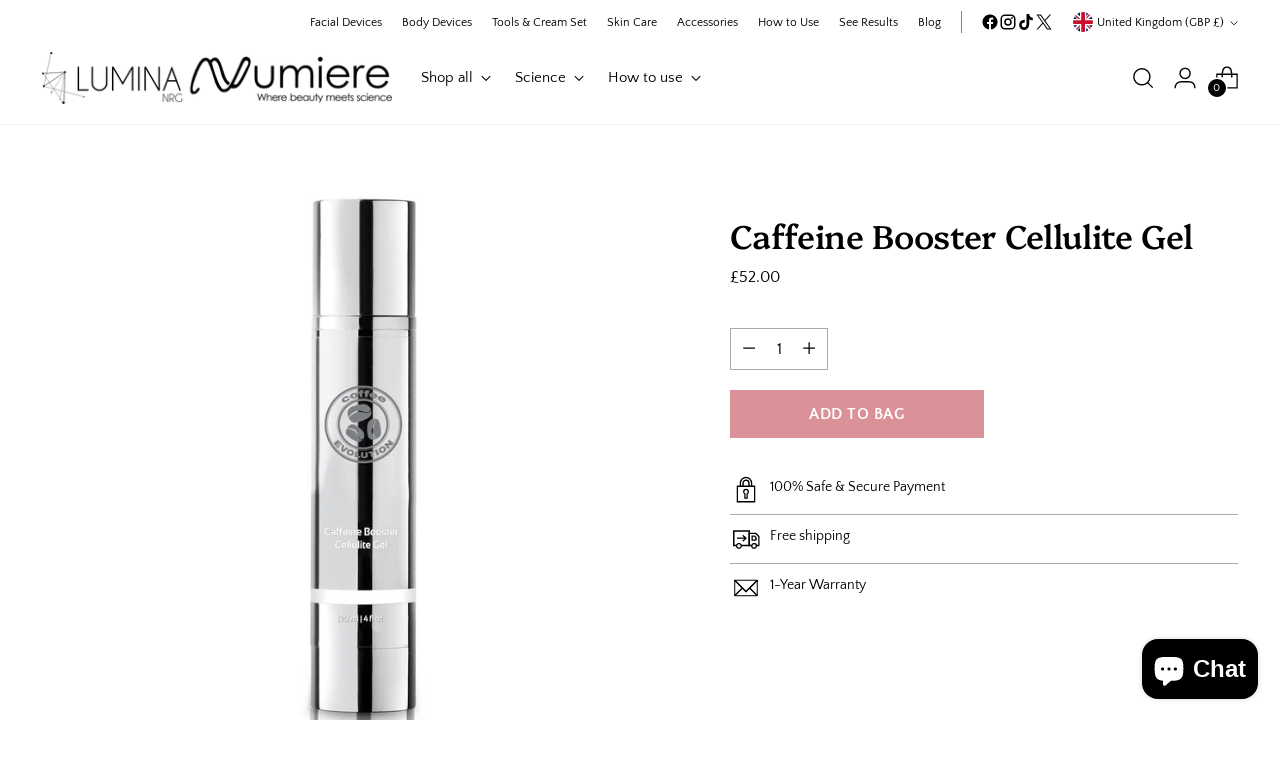

--- FILE ---
content_type: text/html; charset=utf-8
request_url: https://numiere.com/en-gb/products/caffeine-booster-cellulite-gel
body_size: 73698
content:















<!doctype html>

<!--
  ___                 ___           ___           ___
       /  /\                     /__/\         /  /\         /  /\
      /  /:/_                    \  \:\       /  /:/        /  /::\
     /  /:/ /\  ___     ___       \  \:\     /  /:/        /  /:/\:\
    /  /:/ /:/ /__/\   /  /\  ___  \  \:\   /  /:/  ___   /  /:/  \:\
   /__/:/ /:/  \  \:\ /  /:/ /__/\  \__\:\ /__/:/  /  /\ /__/:/ \__\:\
   \  \:\/:/    \  \:\  /:/  \  \:\ /  /:/ \  \:\ /  /:/ \  \:\ /  /:/
    \  \::/      \  \:\/:/    \  \:\  /:/   \  \:\  /:/   \  \:\  /:/
     \  \:\       \  \::/      \  \:\/:/     \  \:\/:/     \  \:\/:/
      \  \:\       \__\/        \  \::/       \  \::/       \  \::/
       \__\/                     \__\/         \__\/         \__\/

  --------------------------------------------------------------------
  #  Stiletto v3.2.0
  #  Documentation: https://fluorescent.co/help/stiletto/
  #  Purchase: https://themes.shopify.com/themes/stiletto/
  #  A product by Fluorescent: https://fluorescent.co/
  --------------------------------------------------------------------
-->

<html class="no-js" lang="en" style="--announcement-height: 1px;">
  <head>
    <meta charset="UTF-8">
    <meta http-equiv="X-UA-Compatible" content="IE=edge,chrome=1">
    <meta name="viewport" content="width=device-width,initial-scale=1">
    




  <meta name="description" content="Cellulite Gel - Caffeine Booster— our firming and toning cellulite gel cream that keeps your body tight all year long. With elements like caffeine and cayenne that activate circulation, reduce fat and menthol to make you feel cool, you will be well on your way to getting skin that feels and looks tighter, smoother and ">



    <link rel="canonical" href="https://numiere.com/en-gb/products/caffeine-booster-cellulite-gel">
    <link rel="preconnect" href="https://cdn.shopify.com" crossorigin><title>Caffeine Booster Cellulite Gel
&ndash; Numiere - Lumina NRG</title>

    





  
  
  
  
  




<meta property="og:url" content="https://numiere.com/en-gb/products/caffeine-booster-cellulite-gel">
<meta property="og:site_name" content="Numiere - Lumina NRG ">
<meta property="og:type" content="product">
<meta property="og:title" content="Caffeine Booster Cellulite Gel">
<meta property="og:description" content="Cellulite Gel - Caffeine Booster— our firming and toning cellulite gel cream that keeps your body tight all year long. With elements like caffeine and cayenne that activate circulation, reduce fat and menthol to make you feel cool, you will be well on your way to getting skin that feels and looks tighter, smoother and ">
<meta property="og:image" content="http://numiere.com/cdn/shop/products/60682.jpg?v=1582554111&width=1024">
<meta property="og:image:secure_url" content="https://numiere.com/cdn/shop/products/60682.jpg?v=1582554111&width=1024">
<meta property="og:price:amount" content="52.00">
<meta property="og:price:currency" content="GBP">

<meta name="twitter:title" content="Caffeine Booster Cellulite Gel">
<meta name="twitter:description" content="Cellulite Gel - Caffeine Booster— our firming and toning cellulite gel cream that keeps your body tight all year long. With elements like caffeine and cayenne that activate circulation, reduce fat and menthol to make you feel cool, you will be well on your way to getting skin that feels and looks tighter, smoother and ">
<meta name="twitter:card" content="summary_large_image">
<meta name="twitter:image" content="https://numiere.com/cdn/shop/products/60682.jpg?v=1582554111&width=1024">
<meta name="twitter:image:width" content="480">
<meta name="twitter:image:height" content="480">


    <script>
  console.log('Stiletto v3.2.0 by Fluorescent');

  document.documentElement.className = document.documentElement.className.replace('no-js', '');
  if (window.matchMedia(`(prefers-reduced-motion: reduce)`) === true || window.matchMedia(`(prefers-reduced-motion: reduce)`).matches === true) {
    document.documentElement.classList.add('prefers-reduced-motion');
  } else {
    document.documentElement.classList.add('do-anim');
  }

  window.theme = {
    version: 'v3.2.0',
    themeName: 'Stiletto',
    moneyFormat: "£{{amount}}",
    strings: {
      name: "Numiere - Lumina NRG ",
      accessibility: {
        play_video: "Play",
        pause_video: "Pause",
        range_lower: "Lower",
        range_upper: "Upper"
      },
      product: {
        no_shipping_rates: "Shipping rate unavailable",
        country_placeholder: "Country\/Region",
        review: "Write a review"
      },
      products: {
        product: {
          unavailable: "Unavailable",
          unitPrice: "Unit price",
          unitPriceSeparator: "per",
          sku: "SKU"
        }
      },
      cart: {
        editCartNote: "Edit order notes",
        addCartNote: "Add order notes",
        quantityError: "You have the maximum number of this product in your cart"
      },
      pagination: {
        viewing: "You’re viewing {{ of }} of {{ total }}",
        products: "products",
        results: "results"
      }
    },
    routes: {
      root: "/en-gb",
      cart: {
        base: "/en-gb/cart",
        add: "/en-gb/cart/add",
        change: "/en-gb/cart/change",
        update: "/en-gb/cart/update",
        clear: "/en-gb/cart/clear",
        // Manual routes until Shopify adds support
        shipping: "/en-gb/cart/shipping_rates",
      },
      // Manual routes until Shopify adds support
      products: "/en-gb/products",
      productRecommendations: "/en-gb/recommendations/products",
      predictive_search_url: '/en-gb/search/suggest',
    },
    icons: {
      chevron: "\u003cspan class=\"icon icon-new icon-chevron \"\u003e\n  \u003csvg viewBox=\"0 0 24 24\" fill=\"none\" xmlns=\"http:\/\/www.w3.org\/2000\/svg\"\u003e\u003cpath d=\"M1.875 7.438 12 17.563 22.125 7.438\" stroke=\"currentColor\" stroke-width=\"2\"\/\u003e\u003c\/svg\u003e\n\u003c\/span\u003e\n",
      close: "\u003cspan class=\"icon icon-new icon-close \"\u003e\n  \u003csvg viewBox=\"0 0 24 24\" fill=\"none\" xmlns=\"http:\/\/www.w3.org\/2000\/svg\"\u003e\u003cpath d=\"M2.66 1.34 2 .68.68 2l.66.66 1.32-1.32zm18.68 21.32.66.66L23.32 22l-.66-.66-1.32 1.32zm1.32-20 .66-.66L22 .68l-.66.66 1.32 1.32zM1.34 21.34.68 22 2 23.32l.66-.66-1.32-1.32zm0-18.68 10 10 1.32-1.32-10-10-1.32 1.32zm11.32 10 10-10-1.32-1.32-10 10 1.32 1.32zm-1.32-1.32-10 10 1.32 1.32 10-10-1.32-1.32zm0 1.32 10 10 1.32-1.32-10-10-1.32 1.32z\" fill=\"currentColor\"\/\u003e\u003c\/svg\u003e\n\u003c\/span\u003e\n",
      zoom: "\u003cspan class=\"icon icon-new icon-zoom \"\u003e\n  \u003csvg viewBox=\"0 0 24 24\" fill=\"none\" xmlns=\"http:\/\/www.w3.org\/2000\/svg\"\u003e\u003cpath d=\"M10.3,19.71c5.21,0,9.44-4.23,9.44-9.44S15.51,.83,10.3,.83,.86,5.05,.86,10.27s4.23,9.44,9.44,9.44Z\" fill=\"none\" stroke=\"currentColor\" stroke-linecap=\"round\" stroke-miterlimit=\"10\" stroke-width=\"1.63\"\/\u003e\n          \u003cpath d=\"M5.05,10.27H15.54\" fill=\"none\" stroke=\"currentColor\" stroke-miterlimit=\"10\" stroke-width=\"1.63\"\/\u003e\n          \u003cpath class=\"cross-up\" d=\"M10.3,5.02V15.51\" fill=\"none\" stroke=\"currentColor\" stroke-miterlimit=\"10\" stroke-width=\"1.63\"\/\u003e\n          \u003cpath d=\"M16.92,16.9l6.49,6.49\" fill=\"none\" stroke=\"currentColor\" stroke-miterlimit=\"10\" stroke-width=\"1.63\"\/\u003e\u003c\/svg\u003e\n\u003c\/span\u003e\n"
    },
    coreData: {
      n: "Stiletto",
      v: "v3.2.0",
    }
  }

  window.theme.searchableFields = "product_type,title,variants.title,vendor";

  
    window.theme.allCountryOptionTags = "\u003coption value=\"United States\" data-provinces=\"[[\u0026quot;Alabama\u0026quot;,\u0026quot;Alabama\u0026quot;],[\u0026quot;Alaska\u0026quot;,\u0026quot;Alaska\u0026quot;],[\u0026quot;American Samoa\u0026quot;,\u0026quot;American Samoa\u0026quot;],[\u0026quot;Arizona\u0026quot;,\u0026quot;Arizona\u0026quot;],[\u0026quot;Arkansas\u0026quot;,\u0026quot;Arkansas\u0026quot;],[\u0026quot;Armed Forces Americas\u0026quot;,\u0026quot;Armed Forces Americas\u0026quot;],[\u0026quot;Armed Forces Europe\u0026quot;,\u0026quot;Armed Forces Europe\u0026quot;],[\u0026quot;Armed Forces Pacific\u0026quot;,\u0026quot;Armed Forces Pacific\u0026quot;],[\u0026quot;California\u0026quot;,\u0026quot;California\u0026quot;],[\u0026quot;Colorado\u0026quot;,\u0026quot;Colorado\u0026quot;],[\u0026quot;Connecticut\u0026quot;,\u0026quot;Connecticut\u0026quot;],[\u0026quot;Delaware\u0026quot;,\u0026quot;Delaware\u0026quot;],[\u0026quot;District of Columbia\u0026quot;,\u0026quot;Washington DC\u0026quot;],[\u0026quot;Federated States of Micronesia\u0026quot;,\u0026quot;Micronesia\u0026quot;],[\u0026quot;Florida\u0026quot;,\u0026quot;Florida\u0026quot;],[\u0026quot;Georgia\u0026quot;,\u0026quot;Georgia\u0026quot;],[\u0026quot;Guam\u0026quot;,\u0026quot;Guam\u0026quot;],[\u0026quot;Hawaii\u0026quot;,\u0026quot;Hawaii\u0026quot;],[\u0026quot;Idaho\u0026quot;,\u0026quot;Idaho\u0026quot;],[\u0026quot;Illinois\u0026quot;,\u0026quot;Illinois\u0026quot;],[\u0026quot;Indiana\u0026quot;,\u0026quot;Indiana\u0026quot;],[\u0026quot;Iowa\u0026quot;,\u0026quot;Iowa\u0026quot;],[\u0026quot;Kansas\u0026quot;,\u0026quot;Kansas\u0026quot;],[\u0026quot;Kentucky\u0026quot;,\u0026quot;Kentucky\u0026quot;],[\u0026quot;Louisiana\u0026quot;,\u0026quot;Louisiana\u0026quot;],[\u0026quot;Maine\u0026quot;,\u0026quot;Maine\u0026quot;],[\u0026quot;Marshall Islands\u0026quot;,\u0026quot;Marshall Islands\u0026quot;],[\u0026quot;Maryland\u0026quot;,\u0026quot;Maryland\u0026quot;],[\u0026quot;Massachusetts\u0026quot;,\u0026quot;Massachusetts\u0026quot;],[\u0026quot;Michigan\u0026quot;,\u0026quot;Michigan\u0026quot;],[\u0026quot;Minnesota\u0026quot;,\u0026quot;Minnesota\u0026quot;],[\u0026quot;Mississippi\u0026quot;,\u0026quot;Mississippi\u0026quot;],[\u0026quot;Missouri\u0026quot;,\u0026quot;Missouri\u0026quot;],[\u0026quot;Montana\u0026quot;,\u0026quot;Montana\u0026quot;],[\u0026quot;Nebraska\u0026quot;,\u0026quot;Nebraska\u0026quot;],[\u0026quot;Nevada\u0026quot;,\u0026quot;Nevada\u0026quot;],[\u0026quot;New Hampshire\u0026quot;,\u0026quot;New Hampshire\u0026quot;],[\u0026quot;New Jersey\u0026quot;,\u0026quot;New Jersey\u0026quot;],[\u0026quot;New Mexico\u0026quot;,\u0026quot;New Mexico\u0026quot;],[\u0026quot;New York\u0026quot;,\u0026quot;New York\u0026quot;],[\u0026quot;North Carolina\u0026quot;,\u0026quot;North Carolina\u0026quot;],[\u0026quot;North Dakota\u0026quot;,\u0026quot;North Dakota\u0026quot;],[\u0026quot;Northern Mariana Islands\u0026quot;,\u0026quot;Northern Mariana Islands\u0026quot;],[\u0026quot;Ohio\u0026quot;,\u0026quot;Ohio\u0026quot;],[\u0026quot;Oklahoma\u0026quot;,\u0026quot;Oklahoma\u0026quot;],[\u0026quot;Oregon\u0026quot;,\u0026quot;Oregon\u0026quot;],[\u0026quot;Palau\u0026quot;,\u0026quot;Palau\u0026quot;],[\u0026quot;Pennsylvania\u0026quot;,\u0026quot;Pennsylvania\u0026quot;],[\u0026quot;Puerto Rico\u0026quot;,\u0026quot;Puerto Rico\u0026quot;],[\u0026quot;Rhode Island\u0026quot;,\u0026quot;Rhode Island\u0026quot;],[\u0026quot;South Carolina\u0026quot;,\u0026quot;South Carolina\u0026quot;],[\u0026quot;South Dakota\u0026quot;,\u0026quot;South Dakota\u0026quot;],[\u0026quot;Tennessee\u0026quot;,\u0026quot;Tennessee\u0026quot;],[\u0026quot;Texas\u0026quot;,\u0026quot;Texas\u0026quot;],[\u0026quot;Utah\u0026quot;,\u0026quot;Utah\u0026quot;],[\u0026quot;Vermont\u0026quot;,\u0026quot;Vermont\u0026quot;],[\u0026quot;Virgin Islands\u0026quot;,\u0026quot;U.S. Virgin Islands\u0026quot;],[\u0026quot;Virginia\u0026quot;,\u0026quot;Virginia\u0026quot;],[\u0026quot;Washington\u0026quot;,\u0026quot;Washington\u0026quot;],[\u0026quot;West Virginia\u0026quot;,\u0026quot;West Virginia\u0026quot;],[\u0026quot;Wisconsin\u0026quot;,\u0026quot;Wisconsin\u0026quot;],[\u0026quot;Wyoming\u0026quot;,\u0026quot;Wyoming\u0026quot;]]\"\u003eUnited States\u003c\/option\u003e\n\u003coption value=\"New Zealand\" data-provinces=\"[[\u0026quot;Auckland\u0026quot;,\u0026quot;Auckland\u0026quot;],[\u0026quot;Bay of Plenty\u0026quot;,\u0026quot;Bay of Plenty\u0026quot;],[\u0026quot;Canterbury\u0026quot;,\u0026quot;Canterbury\u0026quot;],[\u0026quot;Chatham Islands\u0026quot;,\u0026quot;Chatham Islands\u0026quot;],[\u0026quot;Gisborne\u0026quot;,\u0026quot;Gisborne\u0026quot;],[\u0026quot;Hawke\u0026#39;s Bay\u0026quot;,\u0026quot;Hawke’s Bay\u0026quot;],[\u0026quot;Manawatu-Wanganui\u0026quot;,\u0026quot;Manawatū-Whanganui\u0026quot;],[\u0026quot;Marlborough\u0026quot;,\u0026quot;Marlborough\u0026quot;],[\u0026quot;Nelson\u0026quot;,\u0026quot;Nelson\u0026quot;],[\u0026quot;Northland\u0026quot;,\u0026quot;Northland\u0026quot;],[\u0026quot;Otago\u0026quot;,\u0026quot;Otago\u0026quot;],[\u0026quot;Southland\u0026quot;,\u0026quot;Southland\u0026quot;],[\u0026quot;Taranaki\u0026quot;,\u0026quot;Taranaki\u0026quot;],[\u0026quot;Tasman\u0026quot;,\u0026quot;Tasman\u0026quot;],[\u0026quot;Waikato\u0026quot;,\u0026quot;Waikato\u0026quot;],[\u0026quot;Wellington\u0026quot;,\u0026quot;Wellington\u0026quot;],[\u0026quot;West Coast\u0026quot;,\u0026quot;West Coast\u0026quot;]]\"\u003eNew Zealand\u003c\/option\u003e\n\u003coption value=\"Denmark\" data-provinces=\"[]\"\u003eDenmark\u003c\/option\u003e\n\u003coption value=\"Canada\" data-provinces=\"[[\u0026quot;Alberta\u0026quot;,\u0026quot;Alberta\u0026quot;],[\u0026quot;British Columbia\u0026quot;,\u0026quot;British Columbia\u0026quot;],[\u0026quot;Manitoba\u0026quot;,\u0026quot;Manitoba\u0026quot;],[\u0026quot;New Brunswick\u0026quot;,\u0026quot;New Brunswick\u0026quot;],[\u0026quot;Newfoundland and Labrador\u0026quot;,\u0026quot;Newfoundland and Labrador\u0026quot;],[\u0026quot;Northwest Territories\u0026quot;,\u0026quot;Northwest Territories\u0026quot;],[\u0026quot;Nova Scotia\u0026quot;,\u0026quot;Nova Scotia\u0026quot;],[\u0026quot;Nunavut\u0026quot;,\u0026quot;Nunavut\u0026quot;],[\u0026quot;Ontario\u0026quot;,\u0026quot;Ontario\u0026quot;],[\u0026quot;Prince Edward Island\u0026quot;,\u0026quot;Prince Edward Island\u0026quot;],[\u0026quot;Quebec\u0026quot;,\u0026quot;Quebec\u0026quot;],[\u0026quot;Saskatchewan\u0026quot;,\u0026quot;Saskatchewan\u0026quot;],[\u0026quot;Yukon\u0026quot;,\u0026quot;Yukon\u0026quot;]]\"\u003eCanada\u003c\/option\u003e\n\u003coption value=\"---\" data-provinces=\"[]\"\u003e---\u003c\/option\u003e\n\u003coption value=\"Afghanistan\" data-provinces=\"[]\"\u003eAfghanistan\u003c\/option\u003e\n\u003coption value=\"Aland Islands\" data-provinces=\"[]\"\u003eÅland Islands\u003c\/option\u003e\n\u003coption value=\"Albania\" data-provinces=\"[]\"\u003eAlbania\u003c\/option\u003e\n\u003coption value=\"Algeria\" data-provinces=\"[]\"\u003eAlgeria\u003c\/option\u003e\n\u003coption value=\"Andorra\" data-provinces=\"[]\"\u003eAndorra\u003c\/option\u003e\n\u003coption value=\"Angola\" data-provinces=\"[]\"\u003eAngola\u003c\/option\u003e\n\u003coption value=\"Anguilla\" data-provinces=\"[]\"\u003eAnguilla\u003c\/option\u003e\n\u003coption value=\"Antigua And Barbuda\" data-provinces=\"[]\"\u003eAntigua \u0026 Barbuda\u003c\/option\u003e\n\u003coption value=\"Argentina\" data-provinces=\"[[\u0026quot;Buenos Aires\u0026quot;,\u0026quot;Buenos Aires Province\u0026quot;],[\u0026quot;Catamarca\u0026quot;,\u0026quot;Catamarca\u0026quot;],[\u0026quot;Chaco\u0026quot;,\u0026quot;Chaco\u0026quot;],[\u0026quot;Chubut\u0026quot;,\u0026quot;Chubut\u0026quot;],[\u0026quot;Ciudad Autónoma de Buenos Aires\u0026quot;,\u0026quot;Buenos Aires (Autonomous City)\u0026quot;],[\u0026quot;Corrientes\u0026quot;,\u0026quot;Corrientes\u0026quot;],[\u0026quot;Córdoba\u0026quot;,\u0026quot;Córdoba\u0026quot;],[\u0026quot;Entre Ríos\u0026quot;,\u0026quot;Entre Ríos\u0026quot;],[\u0026quot;Formosa\u0026quot;,\u0026quot;Formosa\u0026quot;],[\u0026quot;Jujuy\u0026quot;,\u0026quot;Jujuy\u0026quot;],[\u0026quot;La Pampa\u0026quot;,\u0026quot;La Pampa\u0026quot;],[\u0026quot;La Rioja\u0026quot;,\u0026quot;La Rioja\u0026quot;],[\u0026quot;Mendoza\u0026quot;,\u0026quot;Mendoza\u0026quot;],[\u0026quot;Misiones\u0026quot;,\u0026quot;Misiones\u0026quot;],[\u0026quot;Neuquén\u0026quot;,\u0026quot;Neuquén\u0026quot;],[\u0026quot;Río Negro\u0026quot;,\u0026quot;Río Negro\u0026quot;],[\u0026quot;Salta\u0026quot;,\u0026quot;Salta\u0026quot;],[\u0026quot;San Juan\u0026quot;,\u0026quot;San Juan\u0026quot;],[\u0026quot;San Luis\u0026quot;,\u0026quot;San Luis\u0026quot;],[\u0026quot;Santa Cruz\u0026quot;,\u0026quot;Santa Cruz\u0026quot;],[\u0026quot;Santa Fe\u0026quot;,\u0026quot;Santa Fe\u0026quot;],[\u0026quot;Santiago Del Estero\u0026quot;,\u0026quot;Santiago del Estero\u0026quot;],[\u0026quot;Tierra Del Fuego\u0026quot;,\u0026quot;Tierra del Fuego\u0026quot;],[\u0026quot;Tucumán\u0026quot;,\u0026quot;Tucumán\u0026quot;]]\"\u003eArgentina\u003c\/option\u003e\n\u003coption value=\"Armenia\" data-provinces=\"[]\"\u003eArmenia\u003c\/option\u003e\n\u003coption value=\"Aruba\" data-provinces=\"[]\"\u003eAruba\u003c\/option\u003e\n\u003coption value=\"Ascension Island\" data-provinces=\"[]\"\u003eAscension Island\u003c\/option\u003e\n\u003coption value=\"Australia\" data-provinces=\"[[\u0026quot;Australian Capital Territory\u0026quot;,\u0026quot;Australian Capital Territory\u0026quot;],[\u0026quot;New South Wales\u0026quot;,\u0026quot;New South Wales\u0026quot;],[\u0026quot;Northern Territory\u0026quot;,\u0026quot;Northern Territory\u0026quot;],[\u0026quot;Queensland\u0026quot;,\u0026quot;Queensland\u0026quot;],[\u0026quot;South Australia\u0026quot;,\u0026quot;South Australia\u0026quot;],[\u0026quot;Tasmania\u0026quot;,\u0026quot;Tasmania\u0026quot;],[\u0026quot;Victoria\u0026quot;,\u0026quot;Victoria\u0026quot;],[\u0026quot;Western Australia\u0026quot;,\u0026quot;Western Australia\u0026quot;]]\"\u003eAustralia\u003c\/option\u003e\n\u003coption value=\"Austria\" data-provinces=\"[]\"\u003eAustria\u003c\/option\u003e\n\u003coption value=\"Azerbaijan\" data-provinces=\"[]\"\u003eAzerbaijan\u003c\/option\u003e\n\u003coption value=\"Bahamas\" data-provinces=\"[]\"\u003eBahamas\u003c\/option\u003e\n\u003coption value=\"Bahrain\" data-provinces=\"[]\"\u003eBahrain\u003c\/option\u003e\n\u003coption value=\"Bangladesh\" data-provinces=\"[]\"\u003eBangladesh\u003c\/option\u003e\n\u003coption value=\"Barbados\" data-provinces=\"[]\"\u003eBarbados\u003c\/option\u003e\n\u003coption value=\"Belarus\" data-provinces=\"[]\"\u003eBelarus\u003c\/option\u003e\n\u003coption value=\"Belgium\" data-provinces=\"[]\"\u003eBelgium\u003c\/option\u003e\n\u003coption value=\"Belize\" data-provinces=\"[]\"\u003eBelize\u003c\/option\u003e\n\u003coption value=\"Benin\" data-provinces=\"[]\"\u003eBenin\u003c\/option\u003e\n\u003coption value=\"Bermuda\" data-provinces=\"[]\"\u003eBermuda\u003c\/option\u003e\n\u003coption value=\"Bhutan\" data-provinces=\"[]\"\u003eBhutan\u003c\/option\u003e\n\u003coption value=\"Bolivia\" data-provinces=\"[]\"\u003eBolivia\u003c\/option\u003e\n\u003coption value=\"Bosnia And Herzegovina\" data-provinces=\"[]\"\u003eBosnia \u0026 Herzegovina\u003c\/option\u003e\n\u003coption value=\"Botswana\" data-provinces=\"[]\"\u003eBotswana\u003c\/option\u003e\n\u003coption value=\"Brazil\" data-provinces=\"[[\u0026quot;Acre\u0026quot;,\u0026quot;Acre\u0026quot;],[\u0026quot;Alagoas\u0026quot;,\u0026quot;Alagoas\u0026quot;],[\u0026quot;Amapá\u0026quot;,\u0026quot;Amapá\u0026quot;],[\u0026quot;Amazonas\u0026quot;,\u0026quot;Amazonas\u0026quot;],[\u0026quot;Bahia\u0026quot;,\u0026quot;Bahia\u0026quot;],[\u0026quot;Ceará\u0026quot;,\u0026quot;Ceará\u0026quot;],[\u0026quot;Distrito Federal\u0026quot;,\u0026quot;Federal District\u0026quot;],[\u0026quot;Espírito Santo\u0026quot;,\u0026quot;Espírito Santo\u0026quot;],[\u0026quot;Goiás\u0026quot;,\u0026quot;Goiás\u0026quot;],[\u0026quot;Maranhão\u0026quot;,\u0026quot;Maranhão\u0026quot;],[\u0026quot;Mato Grosso\u0026quot;,\u0026quot;Mato Grosso\u0026quot;],[\u0026quot;Mato Grosso do Sul\u0026quot;,\u0026quot;Mato Grosso do Sul\u0026quot;],[\u0026quot;Minas Gerais\u0026quot;,\u0026quot;Minas Gerais\u0026quot;],[\u0026quot;Paraná\u0026quot;,\u0026quot;Paraná\u0026quot;],[\u0026quot;Paraíba\u0026quot;,\u0026quot;Paraíba\u0026quot;],[\u0026quot;Pará\u0026quot;,\u0026quot;Pará\u0026quot;],[\u0026quot;Pernambuco\u0026quot;,\u0026quot;Pernambuco\u0026quot;],[\u0026quot;Piauí\u0026quot;,\u0026quot;Piauí\u0026quot;],[\u0026quot;Rio Grande do Norte\u0026quot;,\u0026quot;Rio Grande do Norte\u0026quot;],[\u0026quot;Rio Grande do Sul\u0026quot;,\u0026quot;Rio Grande do Sul\u0026quot;],[\u0026quot;Rio de Janeiro\u0026quot;,\u0026quot;Rio de Janeiro\u0026quot;],[\u0026quot;Rondônia\u0026quot;,\u0026quot;Rondônia\u0026quot;],[\u0026quot;Roraima\u0026quot;,\u0026quot;Roraima\u0026quot;],[\u0026quot;Santa Catarina\u0026quot;,\u0026quot;Santa Catarina\u0026quot;],[\u0026quot;Sergipe\u0026quot;,\u0026quot;Sergipe\u0026quot;],[\u0026quot;São Paulo\u0026quot;,\u0026quot;São Paulo\u0026quot;],[\u0026quot;Tocantins\u0026quot;,\u0026quot;Tocantins\u0026quot;]]\"\u003eBrazil\u003c\/option\u003e\n\u003coption value=\"British Indian Ocean Territory\" data-provinces=\"[]\"\u003eBritish Indian Ocean Territory\u003c\/option\u003e\n\u003coption value=\"Virgin Islands, British\" data-provinces=\"[]\"\u003eBritish Virgin Islands\u003c\/option\u003e\n\u003coption value=\"Brunei\" data-provinces=\"[]\"\u003eBrunei\u003c\/option\u003e\n\u003coption value=\"Bulgaria\" data-provinces=\"[]\"\u003eBulgaria\u003c\/option\u003e\n\u003coption value=\"Burkina Faso\" data-provinces=\"[]\"\u003eBurkina Faso\u003c\/option\u003e\n\u003coption value=\"Burundi\" data-provinces=\"[]\"\u003eBurundi\u003c\/option\u003e\n\u003coption value=\"Cambodia\" data-provinces=\"[]\"\u003eCambodia\u003c\/option\u003e\n\u003coption value=\"Republic of Cameroon\" data-provinces=\"[]\"\u003eCameroon\u003c\/option\u003e\n\u003coption value=\"Canada\" data-provinces=\"[[\u0026quot;Alberta\u0026quot;,\u0026quot;Alberta\u0026quot;],[\u0026quot;British Columbia\u0026quot;,\u0026quot;British Columbia\u0026quot;],[\u0026quot;Manitoba\u0026quot;,\u0026quot;Manitoba\u0026quot;],[\u0026quot;New Brunswick\u0026quot;,\u0026quot;New Brunswick\u0026quot;],[\u0026quot;Newfoundland and Labrador\u0026quot;,\u0026quot;Newfoundland and Labrador\u0026quot;],[\u0026quot;Northwest Territories\u0026quot;,\u0026quot;Northwest Territories\u0026quot;],[\u0026quot;Nova Scotia\u0026quot;,\u0026quot;Nova Scotia\u0026quot;],[\u0026quot;Nunavut\u0026quot;,\u0026quot;Nunavut\u0026quot;],[\u0026quot;Ontario\u0026quot;,\u0026quot;Ontario\u0026quot;],[\u0026quot;Prince Edward Island\u0026quot;,\u0026quot;Prince Edward Island\u0026quot;],[\u0026quot;Quebec\u0026quot;,\u0026quot;Quebec\u0026quot;],[\u0026quot;Saskatchewan\u0026quot;,\u0026quot;Saskatchewan\u0026quot;],[\u0026quot;Yukon\u0026quot;,\u0026quot;Yukon\u0026quot;]]\"\u003eCanada\u003c\/option\u003e\n\u003coption value=\"Cape Verde\" data-provinces=\"[]\"\u003eCape Verde\u003c\/option\u003e\n\u003coption value=\"Caribbean Netherlands\" data-provinces=\"[]\"\u003eCaribbean Netherlands\u003c\/option\u003e\n\u003coption value=\"Cayman Islands\" data-provinces=\"[]\"\u003eCayman Islands\u003c\/option\u003e\n\u003coption value=\"Central African Republic\" data-provinces=\"[]\"\u003eCentral African Republic\u003c\/option\u003e\n\u003coption value=\"Chad\" data-provinces=\"[]\"\u003eChad\u003c\/option\u003e\n\u003coption value=\"Chile\" data-provinces=\"[[\u0026quot;Antofagasta\u0026quot;,\u0026quot;Antofagasta\u0026quot;],[\u0026quot;Araucanía\u0026quot;,\u0026quot;Araucanía\u0026quot;],[\u0026quot;Arica and Parinacota\u0026quot;,\u0026quot;Arica y Parinacota\u0026quot;],[\u0026quot;Atacama\u0026quot;,\u0026quot;Atacama\u0026quot;],[\u0026quot;Aysén\u0026quot;,\u0026quot;Aysén\u0026quot;],[\u0026quot;Biobío\u0026quot;,\u0026quot;Bío Bío\u0026quot;],[\u0026quot;Coquimbo\u0026quot;,\u0026quot;Coquimbo\u0026quot;],[\u0026quot;Los Lagos\u0026quot;,\u0026quot;Los Lagos\u0026quot;],[\u0026quot;Los Ríos\u0026quot;,\u0026quot;Los Ríos\u0026quot;],[\u0026quot;Magallanes\u0026quot;,\u0026quot;Magallanes Region\u0026quot;],[\u0026quot;Maule\u0026quot;,\u0026quot;Maule\u0026quot;],[\u0026quot;O\u0026#39;Higgins\u0026quot;,\u0026quot;Libertador General Bernardo O’Higgins\u0026quot;],[\u0026quot;Santiago\u0026quot;,\u0026quot;Santiago Metropolitan\u0026quot;],[\u0026quot;Tarapacá\u0026quot;,\u0026quot;Tarapacá\u0026quot;],[\u0026quot;Valparaíso\u0026quot;,\u0026quot;Valparaíso\u0026quot;],[\u0026quot;Ñuble\u0026quot;,\u0026quot;Ñuble\u0026quot;]]\"\u003eChile\u003c\/option\u003e\n\u003coption value=\"China\" data-provinces=\"[[\u0026quot;Anhui\u0026quot;,\u0026quot;Anhui\u0026quot;],[\u0026quot;Beijing\u0026quot;,\u0026quot;Beijing\u0026quot;],[\u0026quot;Chongqing\u0026quot;,\u0026quot;Chongqing\u0026quot;],[\u0026quot;Fujian\u0026quot;,\u0026quot;Fujian\u0026quot;],[\u0026quot;Gansu\u0026quot;,\u0026quot;Gansu\u0026quot;],[\u0026quot;Guangdong\u0026quot;,\u0026quot;Guangdong\u0026quot;],[\u0026quot;Guangxi\u0026quot;,\u0026quot;Guangxi\u0026quot;],[\u0026quot;Guizhou\u0026quot;,\u0026quot;Guizhou\u0026quot;],[\u0026quot;Hainan\u0026quot;,\u0026quot;Hainan\u0026quot;],[\u0026quot;Hebei\u0026quot;,\u0026quot;Hebei\u0026quot;],[\u0026quot;Heilongjiang\u0026quot;,\u0026quot;Heilongjiang\u0026quot;],[\u0026quot;Henan\u0026quot;,\u0026quot;Henan\u0026quot;],[\u0026quot;Hubei\u0026quot;,\u0026quot;Hubei\u0026quot;],[\u0026quot;Hunan\u0026quot;,\u0026quot;Hunan\u0026quot;],[\u0026quot;Inner Mongolia\u0026quot;,\u0026quot;Inner Mongolia\u0026quot;],[\u0026quot;Jiangsu\u0026quot;,\u0026quot;Jiangsu\u0026quot;],[\u0026quot;Jiangxi\u0026quot;,\u0026quot;Jiangxi\u0026quot;],[\u0026quot;Jilin\u0026quot;,\u0026quot;Jilin\u0026quot;],[\u0026quot;Liaoning\u0026quot;,\u0026quot;Liaoning\u0026quot;],[\u0026quot;Ningxia\u0026quot;,\u0026quot;Ningxia\u0026quot;],[\u0026quot;Qinghai\u0026quot;,\u0026quot;Qinghai\u0026quot;],[\u0026quot;Shaanxi\u0026quot;,\u0026quot;Shaanxi\u0026quot;],[\u0026quot;Shandong\u0026quot;,\u0026quot;Shandong\u0026quot;],[\u0026quot;Shanghai\u0026quot;,\u0026quot;Shanghai\u0026quot;],[\u0026quot;Shanxi\u0026quot;,\u0026quot;Shanxi\u0026quot;],[\u0026quot;Sichuan\u0026quot;,\u0026quot;Sichuan\u0026quot;],[\u0026quot;Tianjin\u0026quot;,\u0026quot;Tianjin\u0026quot;],[\u0026quot;Xinjiang\u0026quot;,\u0026quot;Xinjiang\u0026quot;],[\u0026quot;Xizang\u0026quot;,\u0026quot;Tibet\u0026quot;],[\u0026quot;Yunnan\u0026quot;,\u0026quot;Yunnan\u0026quot;],[\u0026quot;Zhejiang\u0026quot;,\u0026quot;Zhejiang\u0026quot;]]\"\u003eChina\u003c\/option\u003e\n\u003coption value=\"Christmas Island\" data-provinces=\"[]\"\u003eChristmas Island\u003c\/option\u003e\n\u003coption value=\"Cocos (Keeling) Islands\" data-provinces=\"[]\"\u003eCocos (Keeling) Islands\u003c\/option\u003e\n\u003coption value=\"Colombia\" data-provinces=\"[[\u0026quot;Amazonas\u0026quot;,\u0026quot;Amazonas\u0026quot;],[\u0026quot;Antioquia\u0026quot;,\u0026quot;Antioquia\u0026quot;],[\u0026quot;Arauca\u0026quot;,\u0026quot;Arauca\u0026quot;],[\u0026quot;Atlántico\u0026quot;,\u0026quot;Atlántico\u0026quot;],[\u0026quot;Bogotá, D.C.\u0026quot;,\u0026quot;Capital District\u0026quot;],[\u0026quot;Bolívar\u0026quot;,\u0026quot;Bolívar\u0026quot;],[\u0026quot;Boyacá\u0026quot;,\u0026quot;Boyacá\u0026quot;],[\u0026quot;Caldas\u0026quot;,\u0026quot;Caldas\u0026quot;],[\u0026quot;Caquetá\u0026quot;,\u0026quot;Caquetá\u0026quot;],[\u0026quot;Casanare\u0026quot;,\u0026quot;Casanare\u0026quot;],[\u0026quot;Cauca\u0026quot;,\u0026quot;Cauca\u0026quot;],[\u0026quot;Cesar\u0026quot;,\u0026quot;Cesar\u0026quot;],[\u0026quot;Chocó\u0026quot;,\u0026quot;Chocó\u0026quot;],[\u0026quot;Cundinamarca\u0026quot;,\u0026quot;Cundinamarca\u0026quot;],[\u0026quot;Córdoba\u0026quot;,\u0026quot;Córdoba\u0026quot;],[\u0026quot;Guainía\u0026quot;,\u0026quot;Guainía\u0026quot;],[\u0026quot;Guaviare\u0026quot;,\u0026quot;Guaviare\u0026quot;],[\u0026quot;Huila\u0026quot;,\u0026quot;Huila\u0026quot;],[\u0026quot;La Guajira\u0026quot;,\u0026quot;La Guajira\u0026quot;],[\u0026quot;Magdalena\u0026quot;,\u0026quot;Magdalena\u0026quot;],[\u0026quot;Meta\u0026quot;,\u0026quot;Meta\u0026quot;],[\u0026quot;Nariño\u0026quot;,\u0026quot;Nariño\u0026quot;],[\u0026quot;Norte de Santander\u0026quot;,\u0026quot;Norte de Santander\u0026quot;],[\u0026quot;Putumayo\u0026quot;,\u0026quot;Putumayo\u0026quot;],[\u0026quot;Quindío\u0026quot;,\u0026quot;Quindío\u0026quot;],[\u0026quot;Risaralda\u0026quot;,\u0026quot;Risaralda\u0026quot;],[\u0026quot;San Andrés, Providencia y Santa Catalina\u0026quot;,\u0026quot;San Andrés \\u0026 Providencia\u0026quot;],[\u0026quot;Santander\u0026quot;,\u0026quot;Santander\u0026quot;],[\u0026quot;Sucre\u0026quot;,\u0026quot;Sucre\u0026quot;],[\u0026quot;Tolima\u0026quot;,\u0026quot;Tolima\u0026quot;],[\u0026quot;Valle del Cauca\u0026quot;,\u0026quot;Valle del Cauca\u0026quot;],[\u0026quot;Vaupés\u0026quot;,\u0026quot;Vaupés\u0026quot;],[\u0026quot;Vichada\u0026quot;,\u0026quot;Vichada\u0026quot;]]\"\u003eColombia\u003c\/option\u003e\n\u003coption value=\"Comoros\" data-provinces=\"[]\"\u003eComoros\u003c\/option\u003e\n\u003coption value=\"Congo\" data-provinces=\"[]\"\u003eCongo - Brazzaville\u003c\/option\u003e\n\u003coption value=\"Congo, The Democratic Republic Of The\" data-provinces=\"[]\"\u003eCongo - Kinshasa\u003c\/option\u003e\n\u003coption value=\"Cook Islands\" data-provinces=\"[]\"\u003eCook Islands\u003c\/option\u003e\n\u003coption value=\"Costa Rica\" data-provinces=\"[[\u0026quot;Alajuela\u0026quot;,\u0026quot;Alajuela\u0026quot;],[\u0026quot;Cartago\u0026quot;,\u0026quot;Cartago\u0026quot;],[\u0026quot;Guanacaste\u0026quot;,\u0026quot;Guanacaste\u0026quot;],[\u0026quot;Heredia\u0026quot;,\u0026quot;Heredia\u0026quot;],[\u0026quot;Limón\u0026quot;,\u0026quot;Limón\u0026quot;],[\u0026quot;Puntarenas\u0026quot;,\u0026quot;Puntarenas\u0026quot;],[\u0026quot;San José\u0026quot;,\u0026quot;San José\u0026quot;]]\"\u003eCosta Rica\u003c\/option\u003e\n\u003coption value=\"Croatia\" data-provinces=\"[]\"\u003eCroatia\u003c\/option\u003e\n\u003coption value=\"Curaçao\" data-provinces=\"[]\"\u003eCuraçao\u003c\/option\u003e\n\u003coption value=\"Cyprus\" data-provinces=\"[]\"\u003eCyprus\u003c\/option\u003e\n\u003coption value=\"Czech Republic\" data-provinces=\"[]\"\u003eCzechia\u003c\/option\u003e\n\u003coption value=\"Côte d'Ivoire\" data-provinces=\"[]\"\u003eCôte d’Ivoire\u003c\/option\u003e\n\u003coption value=\"Denmark\" data-provinces=\"[]\"\u003eDenmark\u003c\/option\u003e\n\u003coption value=\"Djibouti\" data-provinces=\"[]\"\u003eDjibouti\u003c\/option\u003e\n\u003coption value=\"Dominica\" data-provinces=\"[]\"\u003eDominica\u003c\/option\u003e\n\u003coption value=\"Dominican Republic\" data-provinces=\"[]\"\u003eDominican Republic\u003c\/option\u003e\n\u003coption value=\"Ecuador\" data-provinces=\"[]\"\u003eEcuador\u003c\/option\u003e\n\u003coption value=\"Egypt\" data-provinces=\"[[\u0026quot;6th of October\u0026quot;,\u0026quot;6th of October\u0026quot;],[\u0026quot;Al Sharqia\u0026quot;,\u0026quot;Al Sharqia\u0026quot;],[\u0026quot;Alexandria\u0026quot;,\u0026quot;Alexandria\u0026quot;],[\u0026quot;Aswan\u0026quot;,\u0026quot;Aswan\u0026quot;],[\u0026quot;Asyut\u0026quot;,\u0026quot;Asyut\u0026quot;],[\u0026quot;Beheira\u0026quot;,\u0026quot;Beheira\u0026quot;],[\u0026quot;Beni Suef\u0026quot;,\u0026quot;Beni Suef\u0026quot;],[\u0026quot;Cairo\u0026quot;,\u0026quot;Cairo\u0026quot;],[\u0026quot;Dakahlia\u0026quot;,\u0026quot;Dakahlia\u0026quot;],[\u0026quot;Damietta\u0026quot;,\u0026quot;Damietta\u0026quot;],[\u0026quot;Faiyum\u0026quot;,\u0026quot;Faiyum\u0026quot;],[\u0026quot;Gharbia\u0026quot;,\u0026quot;Gharbia\u0026quot;],[\u0026quot;Giza\u0026quot;,\u0026quot;Giza\u0026quot;],[\u0026quot;Helwan\u0026quot;,\u0026quot;Helwan\u0026quot;],[\u0026quot;Ismailia\u0026quot;,\u0026quot;Ismailia\u0026quot;],[\u0026quot;Kafr el-Sheikh\u0026quot;,\u0026quot;Kafr el-Sheikh\u0026quot;],[\u0026quot;Luxor\u0026quot;,\u0026quot;Luxor\u0026quot;],[\u0026quot;Matrouh\u0026quot;,\u0026quot;Matrouh\u0026quot;],[\u0026quot;Minya\u0026quot;,\u0026quot;Minya\u0026quot;],[\u0026quot;Monufia\u0026quot;,\u0026quot;Monufia\u0026quot;],[\u0026quot;New Valley\u0026quot;,\u0026quot;New Valley\u0026quot;],[\u0026quot;North Sinai\u0026quot;,\u0026quot;North Sinai\u0026quot;],[\u0026quot;Port Said\u0026quot;,\u0026quot;Port Said\u0026quot;],[\u0026quot;Qalyubia\u0026quot;,\u0026quot;Qalyubia\u0026quot;],[\u0026quot;Qena\u0026quot;,\u0026quot;Qena\u0026quot;],[\u0026quot;Red Sea\u0026quot;,\u0026quot;Red Sea\u0026quot;],[\u0026quot;Sohag\u0026quot;,\u0026quot;Sohag\u0026quot;],[\u0026quot;South Sinai\u0026quot;,\u0026quot;South Sinai\u0026quot;],[\u0026quot;Suez\u0026quot;,\u0026quot;Suez\u0026quot;]]\"\u003eEgypt\u003c\/option\u003e\n\u003coption value=\"El Salvador\" data-provinces=\"[[\u0026quot;Ahuachapán\u0026quot;,\u0026quot;Ahuachapán\u0026quot;],[\u0026quot;Cabañas\u0026quot;,\u0026quot;Cabañas\u0026quot;],[\u0026quot;Chalatenango\u0026quot;,\u0026quot;Chalatenango\u0026quot;],[\u0026quot;Cuscatlán\u0026quot;,\u0026quot;Cuscatlán\u0026quot;],[\u0026quot;La Libertad\u0026quot;,\u0026quot;La Libertad\u0026quot;],[\u0026quot;La Paz\u0026quot;,\u0026quot;La Paz\u0026quot;],[\u0026quot;La Unión\u0026quot;,\u0026quot;La Unión\u0026quot;],[\u0026quot;Morazán\u0026quot;,\u0026quot;Morazán\u0026quot;],[\u0026quot;San Miguel\u0026quot;,\u0026quot;San Miguel\u0026quot;],[\u0026quot;San Salvador\u0026quot;,\u0026quot;San Salvador\u0026quot;],[\u0026quot;San Vicente\u0026quot;,\u0026quot;San Vicente\u0026quot;],[\u0026quot;Santa Ana\u0026quot;,\u0026quot;Santa Ana\u0026quot;],[\u0026quot;Sonsonate\u0026quot;,\u0026quot;Sonsonate\u0026quot;],[\u0026quot;Usulután\u0026quot;,\u0026quot;Usulután\u0026quot;]]\"\u003eEl Salvador\u003c\/option\u003e\n\u003coption value=\"Equatorial Guinea\" data-provinces=\"[]\"\u003eEquatorial Guinea\u003c\/option\u003e\n\u003coption value=\"Eritrea\" data-provinces=\"[]\"\u003eEritrea\u003c\/option\u003e\n\u003coption value=\"Estonia\" data-provinces=\"[]\"\u003eEstonia\u003c\/option\u003e\n\u003coption value=\"Eswatini\" data-provinces=\"[]\"\u003eEswatini\u003c\/option\u003e\n\u003coption value=\"Ethiopia\" data-provinces=\"[]\"\u003eEthiopia\u003c\/option\u003e\n\u003coption value=\"Falkland Islands (Malvinas)\" data-provinces=\"[]\"\u003eFalkland Islands\u003c\/option\u003e\n\u003coption value=\"Faroe Islands\" data-provinces=\"[]\"\u003eFaroe Islands\u003c\/option\u003e\n\u003coption value=\"Fiji\" data-provinces=\"[]\"\u003eFiji\u003c\/option\u003e\n\u003coption value=\"Finland\" data-provinces=\"[]\"\u003eFinland\u003c\/option\u003e\n\u003coption value=\"France\" data-provinces=\"[]\"\u003eFrance\u003c\/option\u003e\n\u003coption value=\"French Guiana\" data-provinces=\"[]\"\u003eFrench Guiana\u003c\/option\u003e\n\u003coption value=\"French Polynesia\" data-provinces=\"[]\"\u003eFrench Polynesia\u003c\/option\u003e\n\u003coption value=\"French Southern Territories\" data-provinces=\"[]\"\u003eFrench Southern Territories\u003c\/option\u003e\n\u003coption value=\"Gabon\" data-provinces=\"[]\"\u003eGabon\u003c\/option\u003e\n\u003coption value=\"Gambia\" data-provinces=\"[]\"\u003eGambia\u003c\/option\u003e\n\u003coption value=\"Georgia\" data-provinces=\"[]\"\u003eGeorgia\u003c\/option\u003e\n\u003coption value=\"Germany\" data-provinces=\"[]\"\u003eGermany\u003c\/option\u003e\n\u003coption value=\"Ghana\" data-provinces=\"[]\"\u003eGhana\u003c\/option\u003e\n\u003coption value=\"Gibraltar\" data-provinces=\"[]\"\u003eGibraltar\u003c\/option\u003e\n\u003coption value=\"Greece\" data-provinces=\"[]\"\u003eGreece\u003c\/option\u003e\n\u003coption value=\"Greenland\" data-provinces=\"[]\"\u003eGreenland\u003c\/option\u003e\n\u003coption value=\"Grenada\" data-provinces=\"[]\"\u003eGrenada\u003c\/option\u003e\n\u003coption value=\"Guadeloupe\" data-provinces=\"[]\"\u003eGuadeloupe\u003c\/option\u003e\n\u003coption value=\"Guatemala\" data-provinces=\"[[\u0026quot;Alta Verapaz\u0026quot;,\u0026quot;Alta Verapaz\u0026quot;],[\u0026quot;Baja Verapaz\u0026quot;,\u0026quot;Baja Verapaz\u0026quot;],[\u0026quot;Chimaltenango\u0026quot;,\u0026quot;Chimaltenango\u0026quot;],[\u0026quot;Chiquimula\u0026quot;,\u0026quot;Chiquimula\u0026quot;],[\u0026quot;El Progreso\u0026quot;,\u0026quot;El Progreso\u0026quot;],[\u0026quot;Escuintla\u0026quot;,\u0026quot;Escuintla\u0026quot;],[\u0026quot;Guatemala\u0026quot;,\u0026quot;Guatemala\u0026quot;],[\u0026quot;Huehuetenango\u0026quot;,\u0026quot;Huehuetenango\u0026quot;],[\u0026quot;Izabal\u0026quot;,\u0026quot;Izabal\u0026quot;],[\u0026quot;Jalapa\u0026quot;,\u0026quot;Jalapa\u0026quot;],[\u0026quot;Jutiapa\u0026quot;,\u0026quot;Jutiapa\u0026quot;],[\u0026quot;Petén\u0026quot;,\u0026quot;Petén\u0026quot;],[\u0026quot;Quetzaltenango\u0026quot;,\u0026quot;Quetzaltenango\u0026quot;],[\u0026quot;Quiché\u0026quot;,\u0026quot;Quiché\u0026quot;],[\u0026quot;Retalhuleu\u0026quot;,\u0026quot;Retalhuleu\u0026quot;],[\u0026quot;Sacatepéquez\u0026quot;,\u0026quot;Sacatepéquez\u0026quot;],[\u0026quot;San Marcos\u0026quot;,\u0026quot;San Marcos\u0026quot;],[\u0026quot;Santa Rosa\u0026quot;,\u0026quot;Santa Rosa\u0026quot;],[\u0026quot;Sololá\u0026quot;,\u0026quot;Sololá\u0026quot;],[\u0026quot;Suchitepéquez\u0026quot;,\u0026quot;Suchitepéquez\u0026quot;],[\u0026quot;Totonicapán\u0026quot;,\u0026quot;Totonicapán\u0026quot;],[\u0026quot;Zacapa\u0026quot;,\u0026quot;Zacapa\u0026quot;]]\"\u003eGuatemala\u003c\/option\u003e\n\u003coption value=\"Guernsey\" data-provinces=\"[]\"\u003eGuernsey\u003c\/option\u003e\n\u003coption value=\"Guinea\" data-provinces=\"[]\"\u003eGuinea\u003c\/option\u003e\n\u003coption value=\"Guinea Bissau\" data-provinces=\"[]\"\u003eGuinea-Bissau\u003c\/option\u003e\n\u003coption value=\"Guyana\" data-provinces=\"[]\"\u003eGuyana\u003c\/option\u003e\n\u003coption value=\"Haiti\" data-provinces=\"[]\"\u003eHaiti\u003c\/option\u003e\n\u003coption value=\"Honduras\" data-provinces=\"[]\"\u003eHonduras\u003c\/option\u003e\n\u003coption value=\"Hong Kong\" data-provinces=\"[[\u0026quot;Hong Kong Island\u0026quot;,\u0026quot;Hong Kong Island\u0026quot;],[\u0026quot;Kowloon\u0026quot;,\u0026quot;Kowloon\u0026quot;],[\u0026quot;New Territories\u0026quot;,\u0026quot;New Territories\u0026quot;]]\"\u003eHong Kong SAR\u003c\/option\u003e\n\u003coption value=\"Hungary\" data-provinces=\"[]\"\u003eHungary\u003c\/option\u003e\n\u003coption value=\"Iceland\" data-provinces=\"[]\"\u003eIceland\u003c\/option\u003e\n\u003coption value=\"India\" data-provinces=\"[[\u0026quot;Andaman and Nicobar Islands\u0026quot;,\u0026quot;Andaman and Nicobar Islands\u0026quot;],[\u0026quot;Andhra Pradesh\u0026quot;,\u0026quot;Andhra Pradesh\u0026quot;],[\u0026quot;Arunachal Pradesh\u0026quot;,\u0026quot;Arunachal Pradesh\u0026quot;],[\u0026quot;Assam\u0026quot;,\u0026quot;Assam\u0026quot;],[\u0026quot;Bihar\u0026quot;,\u0026quot;Bihar\u0026quot;],[\u0026quot;Chandigarh\u0026quot;,\u0026quot;Chandigarh\u0026quot;],[\u0026quot;Chhattisgarh\u0026quot;,\u0026quot;Chhattisgarh\u0026quot;],[\u0026quot;Dadra and Nagar Haveli\u0026quot;,\u0026quot;Dadra and Nagar Haveli\u0026quot;],[\u0026quot;Daman and Diu\u0026quot;,\u0026quot;Daman and Diu\u0026quot;],[\u0026quot;Delhi\u0026quot;,\u0026quot;Delhi\u0026quot;],[\u0026quot;Goa\u0026quot;,\u0026quot;Goa\u0026quot;],[\u0026quot;Gujarat\u0026quot;,\u0026quot;Gujarat\u0026quot;],[\u0026quot;Haryana\u0026quot;,\u0026quot;Haryana\u0026quot;],[\u0026quot;Himachal Pradesh\u0026quot;,\u0026quot;Himachal Pradesh\u0026quot;],[\u0026quot;Jammu and Kashmir\u0026quot;,\u0026quot;Jammu and Kashmir\u0026quot;],[\u0026quot;Jharkhand\u0026quot;,\u0026quot;Jharkhand\u0026quot;],[\u0026quot;Karnataka\u0026quot;,\u0026quot;Karnataka\u0026quot;],[\u0026quot;Kerala\u0026quot;,\u0026quot;Kerala\u0026quot;],[\u0026quot;Ladakh\u0026quot;,\u0026quot;Ladakh\u0026quot;],[\u0026quot;Lakshadweep\u0026quot;,\u0026quot;Lakshadweep\u0026quot;],[\u0026quot;Madhya Pradesh\u0026quot;,\u0026quot;Madhya Pradesh\u0026quot;],[\u0026quot;Maharashtra\u0026quot;,\u0026quot;Maharashtra\u0026quot;],[\u0026quot;Manipur\u0026quot;,\u0026quot;Manipur\u0026quot;],[\u0026quot;Meghalaya\u0026quot;,\u0026quot;Meghalaya\u0026quot;],[\u0026quot;Mizoram\u0026quot;,\u0026quot;Mizoram\u0026quot;],[\u0026quot;Nagaland\u0026quot;,\u0026quot;Nagaland\u0026quot;],[\u0026quot;Odisha\u0026quot;,\u0026quot;Odisha\u0026quot;],[\u0026quot;Puducherry\u0026quot;,\u0026quot;Puducherry\u0026quot;],[\u0026quot;Punjab\u0026quot;,\u0026quot;Punjab\u0026quot;],[\u0026quot;Rajasthan\u0026quot;,\u0026quot;Rajasthan\u0026quot;],[\u0026quot;Sikkim\u0026quot;,\u0026quot;Sikkim\u0026quot;],[\u0026quot;Tamil Nadu\u0026quot;,\u0026quot;Tamil Nadu\u0026quot;],[\u0026quot;Telangana\u0026quot;,\u0026quot;Telangana\u0026quot;],[\u0026quot;Tripura\u0026quot;,\u0026quot;Tripura\u0026quot;],[\u0026quot;Uttar Pradesh\u0026quot;,\u0026quot;Uttar Pradesh\u0026quot;],[\u0026quot;Uttarakhand\u0026quot;,\u0026quot;Uttarakhand\u0026quot;],[\u0026quot;West Bengal\u0026quot;,\u0026quot;West Bengal\u0026quot;]]\"\u003eIndia\u003c\/option\u003e\n\u003coption value=\"Indonesia\" data-provinces=\"[[\u0026quot;Aceh\u0026quot;,\u0026quot;Aceh\u0026quot;],[\u0026quot;Bali\u0026quot;,\u0026quot;Bali\u0026quot;],[\u0026quot;Bangka Belitung\u0026quot;,\u0026quot;Bangka–Belitung Islands\u0026quot;],[\u0026quot;Banten\u0026quot;,\u0026quot;Banten\u0026quot;],[\u0026quot;Bengkulu\u0026quot;,\u0026quot;Bengkulu\u0026quot;],[\u0026quot;Gorontalo\u0026quot;,\u0026quot;Gorontalo\u0026quot;],[\u0026quot;Jakarta\u0026quot;,\u0026quot;Jakarta\u0026quot;],[\u0026quot;Jambi\u0026quot;,\u0026quot;Jambi\u0026quot;],[\u0026quot;Jawa Barat\u0026quot;,\u0026quot;West Java\u0026quot;],[\u0026quot;Jawa Tengah\u0026quot;,\u0026quot;Central Java\u0026quot;],[\u0026quot;Jawa Timur\u0026quot;,\u0026quot;East Java\u0026quot;],[\u0026quot;Kalimantan Barat\u0026quot;,\u0026quot;West Kalimantan\u0026quot;],[\u0026quot;Kalimantan Selatan\u0026quot;,\u0026quot;South Kalimantan\u0026quot;],[\u0026quot;Kalimantan Tengah\u0026quot;,\u0026quot;Central Kalimantan\u0026quot;],[\u0026quot;Kalimantan Timur\u0026quot;,\u0026quot;East Kalimantan\u0026quot;],[\u0026quot;Kalimantan Utara\u0026quot;,\u0026quot;North Kalimantan\u0026quot;],[\u0026quot;Kepulauan Riau\u0026quot;,\u0026quot;Riau Islands\u0026quot;],[\u0026quot;Lampung\u0026quot;,\u0026quot;Lampung\u0026quot;],[\u0026quot;Maluku\u0026quot;,\u0026quot;Maluku\u0026quot;],[\u0026quot;Maluku Utara\u0026quot;,\u0026quot;North Maluku\u0026quot;],[\u0026quot;North Sumatra\u0026quot;,\u0026quot;North Sumatra\u0026quot;],[\u0026quot;Nusa Tenggara Barat\u0026quot;,\u0026quot;West Nusa Tenggara\u0026quot;],[\u0026quot;Nusa Tenggara Timur\u0026quot;,\u0026quot;East Nusa Tenggara\u0026quot;],[\u0026quot;Papua\u0026quot;,\u0026quot;Papua\u0026quot;],[\u0026quot;Papua Barat\u0026quot;,\u0026quot;West Papua\u0026quot;],[\u0026quot;Riau\u0026quot;,\u0026quot;Riau\u0026quot;],[\u0026quot;South Sumatra\u0026quot;,\u0026quot;South Sumatra\u0026quot;],[\u0026quot;Sulawesi Barat\u0026quot;,\u0026quot;West Sulawesi\u0026quot;],[\u0026quot;Sulawesi Selatan\u0026quot;,\u0026quot;South Sulawesi\u0026quot;],[\u0026quot;Sulawesi Tengah\u0026quot;,\u0026quot;Central Sulawesi\u0026quot;],[\u0026quot;Sulawesi Tenggara\u0026quot;,\u0026quot;Southeast Sulawesi\u0026quot;],[\u0026quot;Sulawesi Utara\u0026quot;,\u0026quot;North Sulawesi\u0026quot;],[\u0026quot;West Sumatra\u0026quot;,\u0026quot;West Sumatra\u0026quot;],[\u0026quot;Yogyakarta\u0026quot;,\u0026quot;Yogyakarta\u0026quot;]]\"\u003eIndonesia\u003c\/option\u003e\n\u003coption value=\"Iraq\" data-provinces=\"[]\"\u003eIraq\u003c\/option\u003e\n\u003coption value=\"Ireland\" data-provinces=\"[[\u0026quot;Carlow\u0026quot;,\u0026quot;Carlow\u0026quot;],[\u0026quot;Cavan\u0026quot;,\u0026quot;Cavan\u0026quot;],[\u0026quot;Clare\u0026quot;,\u0026quot;Clare\u0026quot;],[\u0026quot;Cork\u0026quot;,\u0026quot;Cork\u0026quot;],[\u0026quot;Donegal\u0026quot;,\u0026quot;Donegal\u0026quot;],[\u0026quot;Dublin\u0026quot;,\u0026quot;Dublin\u0026quot;],[\u0026quot;Galway\u0026quot;,\u0026quot;Galway\u0026quot;],[\u0026quot;Kerry\u0026quot;,\u0026quot;Kerry\u0026quot;],[\u0026quot;Kildare\u0026quot;,\u0026quot;Kildare\u0026quot;],[\u0026quot;Kilkenny\u0026quot;,\u0026quot;Kilkenny\u0026quot;],[\u0026quot;Laois\u0026quot;,\u0026quot;Laois\u0026quot;],[\u0026quot;Leitrim\u0026quot;,\u0026quot;Leitrim\u0026quot;],[\u0026quot;Limerick\u0026quot;,\u0026quot;Limerick\u0026quot;],[\u0026quot;Longford\u0026quot;,\u0026quot;Longford\u0026quot;],[\u0026quot;Louth\u0026quot;,\u0026quot;Louth\u0026quot;],[\u0026quot;Mayo\u0026quot;,\u0026quot;Mayo\u0026quot;],[\u0026quot;Meath\u0026quot;,\u0026quot;Meath\u0026quot;],[\u0026quot;Monaghan\u0026quot;,\u0026quot;Monaghan\u0026quot;],[\u0026quot;Offaly\u0026quot;,\u0026quot;Offaly\u0026quot;],[\u0026quot;Roscommon\u0026quot;,\u0026quot;Roscommon\u0026quot;],[\u0026quot;Sligo\u0026quot;,\u0026quot;Sligo\u0026quot;],[\u0026quot;Tipperary\u0026quot;,\u0026quot;Tipperary\u0026quot;],[\u0026quot;Waterford\u0026quot;,\u0026quot;Waterford\u0026quot;],[\u0026quot;Westmeath\u0026quot;,\u0026quot;Westmeath\u0026quot;],[\u0026quot;Wexford\u0026quot;,\u0026quot;Wexford\u0026quot;],[\u0026quot;Wicklow\u0026quot;,\u0026quot;Wicklow\u0026quot;]]\"\u003eIreland\u003c\/option\u003e\n\u003coption value=\"Isle Of Man\" data-provinces=\"[]\"\u003eIsle of Man\u003c\/option\u003e\n\u003coption value=\"Israel\" data-provinces=\"[]\"\u003eIsrael\u003c\/option\u003e\n\u003coption value=\"Italy\" data-provinces=\"[[\u0026quot;Agrigento\u0026quot;,\u0026quot;Agrigento\u0026quot;],[\u0026quot;Alessandria\u0026quot;,\u0026quot;Alessandria\u0026quot;],[\u0026quot;Ancona\u0026quot;,\u0026quot;Ancona\u0026quot;],[\u0026quot;Aosta\u0026quot;,\u0026quot;Aosta Valley\u0026quot;],[\u0026quot;Arezzo\u0026quot;,\u0026quot;Arezzo\u0026quot;],[\u0026quot;Ascoli Piceno\u0026quot;,\u0026quot;Ascoli Piceno\u0026quot;],[\u0026quot;Asti\u0026quot;,\u0026quot;Asti\u0026quot;],[\u0026quot;Avellino\u0026quot;,\u0026quot;Avellino\u0026quot;],[\u0026quot;Bari\u0026quot;,\u0026quot;Bari\u0026quot;],[\u0026quot;Barletta-Andria-Trani\u0026quot;,\u0026quot;Barletta-Andria-Trani\u0026quot;],[\u0026quot;Belluno\u0026quot;,\u0026quot;Belluno\u0026quot;],[\u0026quot;Benevento\u0026quot;,\u0026quot;Benevento\u0026quot;],[\u0026quot;Bergamo\u0026quot;,\u0026quot;Bergamo\u0026quot;],[\u0026quot;Biella\u0026quot;,\u0026quot;Biella\u0026quot;],[\u0026quot;Bologna\u0026quot;,\u0026quot;Bologna\u0026quot;],[\u0026quot;Bolzano\u0026quot;,\u0026quot;South Tyrol\u0026quot;],[\u0026quot;Brescia\u0026quot;,\u0026quot;Brescia\u0026quot;],[\u0026quot;Brindisi\u0026quot;,\u0026quot;Brindisi\u0026quot;],[\u0026quot;Cagliari\u0026quot;,\u0026quot;Cagliari\u0026quot;],[\u0026quot;Caltanissetta\u0026quot;,\u0026quot;Caltanissetta\u0026quot;],[\u0026quot;Campobasso\u0026quot;,\u0026quot;Campobasso\u0026quot;],[\u0026quot;Carbonia-Iglesias\u0026quot;,\u0026quot;Carbonia-Iglesias\u0026quot;],[\u0026quot;Caserta\u0026quot;,\u0026quot;Caserta\u0026quot;],[\u0026quot;Catania\u0026quot;,\u0026quot;Catania\u0026quot;],[\u0026quot;Catanzaro\u0026quot;,\u0026quot;Catanzaro\u0026quot;],[\u0026quot;Chieti\u0026quot;,\u0026quot;Chieti\u0026quot;],[\u0026quot;Como\u0026quot;,\u0026quot;Como\u0026quot;],[\u0026quot;Cosenza\u0026quot;,\u0026quot;Cosenza\u0026quot;],[\u0026quot;Cremona\u0026quot;,\u0026quot;Cremona\u0026quot;],[\u0026quot;Crotone\u0026quot;,\u0026quot;Crotone\u0026quot;],[\u0026quot;Cuneo\u0026quot;,\u0026quot;Cuneo\u0026quot;],[\u0026quot;Enna\u0026quot;,\u0026quot;Enna\u0026quot;],[\u0026quot;Fermo\u0026quot;,\u0026quot;Fermo\u0026quot;],[\u0026quot;Ferrara\u0026quot;,\u0026quot;Ferrara\u0026quot;],[\u0026quot;Firenze\u0026quot;,\u0026quot;Florence\u0026quot;],[\u0026quot;Foggia\u0026quot;,\u0026quot;Foggia\u0026quot;],[\u0026quot;Forlì-Cesena\u0026quot;,\u0026quot;Forlì-Cesena\u0026quot;],[\u0026quot;Frosinone\u0026quot;,\u0026quot;Frosinone\u0026quot;],[\u0026quot;Genova\u0026quot;,\u0026quot;Genoa\u0026quot;],[\u0026quot;Gorizia\u0026quot;,\u0026quot;Gorizia\u0026quot;],[\u0026quot;Grosseto\u0026quot;,\u0026quot;Grosseto\u0026quot;],[\u0026quot;Imperia\u0026quot;,\u0026quot;Imperia\u0026quot;],[\u0026quot;Isernia\u0026quot;,\u0026quot;Isernia\u0026quot;],[\u0026quot;L\u0026#39;Aquila\u0026quot;,\u0026quot;L’Aquila\u0026quot;],[\u0026quot;La Spezia\u0026quot;,\u0026quot;La Spezia\u0026quot;],[\u0026quot;Latina\u0026quot;,\u0026quot;Latina\u0026quot;],[\u0026quot;Lecce\u0026quot;,\u0026quot;Lecce\u0026quot;],[\u0026quot;Lecco\u0026quot;,\u0026quot;Lecco\u0026quot;],[\u0026quot;Livorno\u0026quot;,\u0026quot;Livorno\u0026quot;],[\u0026quot;Lodi\u0026quot;,\u0026quot;Lodi\u0026quot;],[\u0026quot;Lucca\u0026quot;,\u0026quot;Lucca\u0026quot;],[\u0026quot;Macerata\u0026quot;,\u0026quot;Macerata\u0026quot;],[\u0026quot;Mantova\u0026quot;,\u0026quot;Mantua\u0026quot;],[\u0026quot;Massa-Carrara\u0026quot;,\u0026quot;Massa and Carrara\u0026quot;],[\u0026quot;Matera\u0026quot;,\u0026quot;Matera\u0026quot;],[\u0026quot;Medio Campidano\u0026quot;,\u0026quot;Medio Campidano\u0026quot;],[\u0026quot;Messina\u0026quot;,\u0026quot;Messina\u0026quot;],[\u0026quot;Milano\u0026quot;,\u0026quot;Milan\u0026quot;],[\u0026quot;Modena\u0026quot;,\u0026quot;Modena\u0026quot;],[\u0026quot;Monza e Brianza\u0026quot;,\u0026quot;Monza and Brianza\u0026quot;],[\u0026quot;Napoli\u0026quot;,\u0026quot;Naples\u0026quot;],[\u0026quot;Novara\u0026quot;,\u0026quot;Novara\u0026quot;],[\u0026quot;Nuoro\u0026quot;,\u0026quot;Nuoro\u0026quot;],[\u0026quot;Ogliastra\u0026quot;,\u0026quot;Ogliastra\u0026quot;],[\u0026quot;Olbia-Tempio\u0026quot;,\u0026quot;Olbia-Tempio\u0026quot;],[\u0026quot;Oristano\u0026quot;,\u0026quot;Oristano\u0026quot;],[\u0026quot;Padova\u0026quot;,\u0026quot;Padua\u0026quot;],[\u0026quot;Palermo\u0026quot;,\u0026quot;Palermo\u0026quot;],[\u0026quot;Parma\u0026quot;,\u0026quot;Parma\u0026quot;],[\u0026quot;Pavia\u0026quot;,\u0026quot;Pavia\u0026quot;],[\u0026quot;Perugia\u0026quot;,\u0026quot;Perugia\u0026quot;],[\u0026quot;Pesaro e Urbino\u0026quot;,\u0026quot;Pesaro and Urbino\u0026quot;],[\u0026quot;Pescara\u0026quot;,\u0026quot;Pescara\u0026quot;],[\u0026quot;Piacenza\u0026quot;,\u0026quot;Piacenza\u0026quot;],[\u0026quot;Pisa\u0026quot;,\u0026quot;Pisa\u0026quot;],[\u0026quot;Pistoia\u0026quot;,\u0026quot;Pistoia\u0026quot;],[\u0026quot;Pordenone\u0026quot;,\u0026quot;Pordenone\u0026quot;],[\u0026quot;Potenza\u0026quot;,\u0026quot;Potenza\u0026quot;],[\u0026quot;Prato\u0026quot;,\u0026quot;Prato\u0026quot;],[\u0026quot;Ragusa\u0026quot;,\u0026quot;Ragusa\u0026quot;],[\u0026quot;Ravenna\u0026quot;,\u0026quot;Ravenna\u0026quot;],[\u0026quot;Reggio Calabria\u0026quot;,\u0026quot;Reggio Calabria\u0026quot;],[\u0026quot;Reggio Emilia\u0026quot;,\u0026quot;Reggio Emilia\u0026quot;],[\u0026quot;Rieti\u0026quot;,\u0026quot;Rieti\u0026quot;],[\u0026quot;Rimini\u0026quot;,\u0026quot;Rimini\u0026quot;],[\u0026quot;Roma\u0026quot;,\u0026quot;Rome\u0026quot;],[\u0026quot;Rovigo\u0026quot;,\u0026quot;Rovigo\u0026quot;],[\u0026quot;Salerno\u0026quot;,\u0026quot;Salerno\u0026quot;],[\u0026quot;Sassari\u0026quot;,\u0026quot;Sassari\u0026quot;],[\u0026quot;Savona\u0026quot;,\u0026quot;Savona\u0026quot;],[\u0026quot;Siena\u0026quot;,\u0026quot;Siena\u0026quot;],[\u0026quot;Siracusa\u0026quot;,\u0026quot;Syracuse\u0026quot;],[\u0026quot;Sondrio\u0026quot;,\u0026quot;Sondrio\u0026quot;],[\u0026quot;Taranto\u0026quot;,\u0026quot;Taranto\u0026quot;],[\u0026quot;Teramo\u0026quot;,\u0026quot;Teramo\u0026quot;],[\u0026quot;Terni\u0026quot;,\u0026quot;Terni\u0026quot;],[\u0026quot;Torino\u0026quot;,\u0026quot;Turin\u0026quot;],[\u0026quot;Trapani\u0026quot;,\u0026quot;Trapani\u0026quot;],[\u0026quot;Trento\u0026quot;,\u0026quot;Trentino\u0026quot;],[\u0026quot;Treviso\u0026quot;,\u0026quot;Treviso\u0026quot;],[\u0026quot;Trieste\u0026quot;,\u0026quot;Trieste\u0026quot;],[\u0026quot;Udine\u0026quot;,\u0026quot;Udine\u0026quot;],[\u0026quot;Varese\u0026quot;,\u0026quot;Varese\u0026quot;],[\u0026quot;Venezia\u0026quot;,\u0026quot;Venice\u0026quot;],[\u0026quot;Verbano-Cusio-Ossola\u0026quot;,\u0026quot;Verbano-Cusio-Ossola\u0026quot;],[\u0026quot;Vercelli\u0026quot;,\u0026quot;Vercelli\u0026quot;],[\u0026quot;Verona\u0026quot;,\u0026quot;Verona\u0026quot;],[\u0026quot;Vibo Valentia\u0026quot;,\u0026quot;Vibo Valentia\u0026quot;],[\u0026quot;Vicenza\u0026quot;,\u0026quot;Vicenza\u0026quot;],[\u0026quot;Viterbo\u0026quot;,\u0026quot;Viterbo\u0026quot;]]\"\u003eItaly\u003c\/option\u003e\n\u003coption value=\"Jamaica\" data-provinces=\"[]\"\u003eJamaica\u003c\/option\u003e\n\u003coption value=\"Japan\" data-provinces=\"[[\u0026quot;Aichi\u0026quot;,\u0026quot;Aichi\u0026quot;],[\u0026quot;Akita\u0026quot;,\u0026quot;Akita\u0026quot;],[\u0026quot;Aomori\u0026quot;,\u0026quot;Aomori\u0026quot;],[\u0026quot;Chiba\u0026quot;,\u0026quot;Chiba\u0026quot;],[\u0026quot;Ehime\u0026quot;,\u0026quot;Ehime\u0026quot;],[\u0026quot;Fukui\u0026quot;,\u0026quot;Fukui\u0026quot;],[\u0026quot;Fukuoka\u0026quot;,\u0026quot;Fukuoka\u0026quot;],[\u0026quot;Fukushima\u0026quot;,\u0026quot;Fukushima\u0026quot;],[\u0026quot;Gifu\u0026quot;,\u0026quot;Gifu\u0026quot;],[\u0026quot;Gunma\u0026quot;,\u0026quot;Gunma\u0026quot;],[\u0026quot;Hiroshima\u0026quot;,\u0026quot;Hiroshima\u0026quot;],[\u0026quot;Hokkaidō\u0026quot;,\u0026quot;Hokkaido\u0026quot;],[\u0026quot;Hyōgo\u0026quot;,\u0026quot;Hyogo\u0026quot;],[\u0026quot;Ibaraki\u0026quot;,\u0026quot;Ibaraki\u0026quot;],[\u0026quot;Ishikawa\u0026quot;,\u0026quot;Ishikawa\u0026quot;],[\u0026quot;Iwate\u0026quot;,\u0026quot;Iwate\u0026quot;],[\u0026quot;Kagawa\u0026quot;,\u0026quot;Kagawa\u0026quot;],[\u0026quot;Kagoshima\u0026quot;,\u0026quot;Kagoshima\u0026quot;],[\u0026quot;Kanagawa\u0026quot;,\u0026quot;Kanagawa\u0026quot;],[\u0026quot;Kumamoto\u0026quot;,\u0026quot;Kumamoto\u0026quot;],[\u0026quot;Kyōto\u0026quot;,\u0026quot;Kyoto\u0026quot;],[\u0026quot;Kōchi\u0026quot;,\u0026quot;Kochi\u0026quot;],[\u0026quot;Mie\u0026quot;,\u0026quot;Mie\u0026quot;],[\u0026quot;Miyagi\u0026quot;,\u0026quot;Miyagi\u0026quot;],[\u0026quot;Miyazaki\u0026quot;,\u0026quot;Miyazaki\u0026quot;],[\u0026quot;Nagano\u0026quot;,\u0026quot;Nagano\u0026quot;],[\u0026quot;Nagasaki\u0026quot;,\u0026quot;Nagasaki\u0026quot;],[\u0026quot;Nara\u0026quot;,\u0026quot;Nara\u0026quot;],[\u0026quot;Niigata\u0026quot;,\u0026quot;Niigata\u0026quot;],[\u0026quot;Okayama\u0026quot;,\u0026quot;Okayama\u0026quot;],[\u0026quot;Okinawa\u0026quot;,\u0026quot;Okinawa\u0026quot;],[\u0026quot;Saga\u0026quot;,\u0026quot;Saga\u0026quot;],[\u0026quot;Saitama\u0026quot;,\u0026quot;Saitama\u0026quot;],[\u0026quot;Shiga\u0026quot;,\u0026quot;Shiga\u0026quot;],[\u0026quot;Shimane\u0026quot;,\u0026quot;Shimane\u0026quot;],[\u0026quot;Shizuoka\u0026quot;,\u0026quot;Shizuoka\u0026quot;],[\u0026quot;Tochigi\u0026quot;,\u0026quot;Tochigi\u0026quot;],[\u0026quot;Tokushima\u0026quot;,\u0026quot;Tokushima\u0026quot;],[\u0026quot;Tottori\u0026quot;,\u0026quot;Tottori\u0026quot;],[\u0026quot;Toyama\u0026quot;,\u0026quot;Toyama\u0026quot;],[\u0026quot;Tōkyō\u0026quot;,\u0026quot;Tokyo\u0026quot;],[\u0026quot;Wakayama\u0026quot;,\u0026quot;Wakayama\u0026quot;],[\u0026quot;Yamagata\u0026quot;,\u0026quot;Yamagata\u0026quot;],[\u0026quot;Yamaguchi\u0026quot;,\u0026quot;Yamaguchi\u0026quot;],[\u0026quot;Yamanashi\u0026quot;,\u0026quot;Yamanashi\u0026quot;],[\u0026quot;Ōita\u0026quot;,\u0026quot;Oita\u0026quot;],[\u0026quot;Ōsaka\u0026quot;,\u0026quot;Osaka\u0026quot;]]\"\u003eJapan\u003c\/option\u003e\n\u003coption value=\"Jersey\" data-provinces=\"[]\"\u003eJersey\u003c\/option\u003e\n\u003coption value=\"Jordan\" data-provinces=\"[]\"\u003eJordan\u003c\/option\u003e\n\u003coption value=\"Kazakhstan\" data-provinces=\"[]\"\u003eKazakhstan\u003c\/option\u003e\n\u003coption value=\"Kenya\" data-provinces=\"[]\"\u003eKenya\u003c\/option\u003e\n\u003coption value=\"Kiribati\" data-provinces=\"[]\"\u003eKiribati\u003c\/option\u003e\n\u003coption value=\"Kosovo\" data-provinces=\"[]\"\u003eKosovo\u003c\/option\u003e\n\u003coption value=\"Kuwait\" data-provinces=\"[[\u0026quot;Al Ahmadi\u0026quot;,\u0026quot;Al Ahmadi\u0026quot;],[\u0026quot;Al Asimah\u0026quot;,\u0026quot;Al Asimah\u0026quot;],[\u0026quot;Al Farwaniyah\u0026quot;,\u0026quot;Al Farwaniyah\u0026quot;],[\u0026quot;Al Jahra\u0026quot;,\u0026quot;Al Jahra\u0026quot;],[\u0026quot;Hawalli\u0026quot;,\u0026quot;Hawalli\u0026quot;],[\u0026quot;Mubarak Al-Kabeer\u0026quot;,\u0026quot;Mubarak Al-Kabeer\u0026quot;]]\"\u003eKuwait\u003c\/option\u003e\n\u003coption value=\"Kyrgyzstan\" data-provinces=\"[]\"\u003eKyrgyzstan\u003c\/option\u003e\n\u003coption value=\"Lao People's Democratic Republic\" data-provinces=\"[]\"\u003eLaos\u003c\/option\u003e\n\u003coption value=\"Latvia\" data-provinces=\"[]\"\u003eLatvia\u003c\/option\u003e\n\u003coption value=\"Lebanon\" data-provinces=\"[]\"\u003eLebanon\u003c\/option\u003e\n\u003coption value=\"Lesotho\" data-provinces=\"[]\"\u003eLesotho\u003c\/option\u003e\n\u003coption value=\"Liberia\" data-provinces=\"[]\"\u003eLiberia\u003c\/option\u003e\n\u003coption value=\"Libyan Arab Jamahiriya\" data-provinces=\"[]\"\u003eLibya\u003c\/option\u003e\n\u003coption value=\"Liechtenstein\" data-provinces=\"[]\"\u003eLiechtenstein\u003c\/option\u003e\n\u003coption value=\"Lithuania\" data-provinces=\"[]\"\u003eLithuania\u003c\/option\u003e\n\u003coption value=\"Luxembourg\" data-provinces=\"[]\"\u003eLuxembourg\u003c\/option\u003e\n\u003coption value=\"Macao\" data-provinces=\"[]\"\u003eMacao SAR\u003c\/option\u003e\n\u003coption value=\"Madagascar\" data-provinces=\"[]\"\u003eMadagascar\u003c\/option\u003e\n\u003coption value=\"Malawi\" data-provinces=\"[]\"\u003eMalawi\u003c\/option\u003e\n\u003coption value=\"Malaysia\" data-provinces=\"[[\u0026quot;Johor\u0026quot;,\u0026quot;Johor\u0026quot;],[\u0026quot;Kedah\u0026quot;,\u0026quot;Kedah\u0026quot;],[\u0026quot;Kelantan\u0026quot;,\u0026quot;Kelantan\u0026quot;],[\u0026quot;Kuala Lumpur\u0026quot;,\u0026quot;Kuala Lumpur\u0026quot;],[\u0026quot;Labuan\u0026quot;,\u0026quot;Labuan\u0026quot;],[\u0026quot;Melaka\u0026quot;,\u0026quot;Malacca\u0026quot;],[\u0026quot;Negeri Sembilan\u0026quot;,\u0026quot;Negeri Sembilan\u0026quot;],[\u0026quot;Pahang\u0026quot;,\u0026quot;Pahang\u0026quot;],[\u0026quot;Penang\u0026quot;,\u0026quot;Penang\u0026quot;],[\u0026quot;Perak\u0026quot;,\u0026quot;Perak\u0026quot;],[\u0026quot;Perlis\u0026quot;,\u0026quot;Perlis\u0026quot;],[\u0026quot;Putrajaya\u0026quot;,\u0026quot;Putrajaya\u0026quot;],[\u0026quot;Sabah\u0026quot;,\u0026quot;Sabah\u0026quot;],[\u0026quot;Sarawak\u0026quot;,\u0026quot;Sarawak\u0026quot;],[\u0026quot;Selangor\u0026quot;,\u0026quot;Selangor\u0026quot;],[\u0026quot;Terengganu\u0026quot;,\u0026quot;Terengganu\u0026quot;]]\"\u003eMalaysia\u003c\/option\u003e\n\u003coption value=\"Maldives\" data-provinces=\"[]\"\u003eMaldives\u003c\/option\u003e\n\u003coption value=\"Mali\" data-provinces=\"[]\"\u003eMali\u003c\/option\u003e\n\u003coption value=\"Malta\" data-provinces=\"[]\"\u003eMalta\u003c\/option\u003e\n\u003coption value=\"Martinique\" data-provinces=\"[]\"\u003eMartinique\u003c\/option\u003e\n\u003coption value=\"Mauritania\" data-provinces=\"[]\"\u003eMauritania\u003c\/option\u003e\n\u003coption value=\"Mauritius\" data-provinces=\"[]\"\u003eMauritius\u003c\/option\u003e\n\u003coption value=\"Mayotte\" data-provinces=\"[]\"\u003eMayotte\u003c\/option\u003e\n\u003coption value=\"Mexico\" data-provinces=\"[[\u0026quot;Aguascalientes\u0026quot;,\u0026quot;Aguascalientes\u0026quot;],[\u0026quot;Baja California\u0026quot;,\u0026quot;Baja California\u0026quot;],[\u0026quot;Baja California Sur\u0026quot;,\u0026quot;Baja California Sur\u0026quot;],[\u0026quot;Campeche\u0026quot;,\u0026quot;Campeche\u0026quot;],[\u0026quot;Chiapas\u0026quot;,\u0026quot;Chiapas\u0026quot;],[\u0026quot;Chihuahua\u0026quot;,\u0026quot;Chihuahua\u0026quot;],[\u0026quot;Ciudad de México\u0026quot;,\u0026quot;Ciudad de Mexico\u0026quot;],[\u0026quot;Coahuila\u0026quot;,\u0026quot;Coahuila\u0026quot;],[\u0026quot;Colima\u0026quot;,\u0026quot;Colima\u0026quot;],[\u0026quot;Durango\u0026quot;,\u0026quot;Durango\u0026quot;],[\u0026quot;Guanajuato\u0026quot;,\u0026quot;Guanajuato\u0026quot;],[\u0026quot;Guerrero\u0026quot;,\u0026quot;Guerrero\u0026quot;],[\u0026quot;Hidalgo\u0026quot;,\u0026quot;Hidalgo\u0026quot;],[\u0026quot;Jalisco\u0026quot;,\u0026quot;Jalisco\u0026quot;],[\u0026quot;Michoacán\u0026quot;,\u0026quot;Michoacán\u0026quot;],[\u0026quot;Morelos\u0026quot;,\u0026quot;Morelos\u0026quot;],[\u0026quot;México\u0026quot;,\u0026quot;Mexico State\u0026quot;],[\u0026quot;Nayarit\u0026quot;,\u0026quot;Nayarit\u0026quot;],[\u0026quot;Nuevo León\u0026quot;,\u0026quot;Nuevo León\u0026quot;],[\u0026quot;Oaxaca\u0026quot;,\u0026quot;Oaxaca\u0026quot;],[\u0026quot;Puebla\u0026quot;,\u0026quot;Puebla\u0026quot;],[\u0026quot;Querétaro\u0026quot;,\u0026quot;Querétaro\u0026quot;],[\u0026quot;Quintana Roo\u0026quot;,\u0026quot;Quintana Roo\u0026quot;],[\u0026quot;San Luis Potosí\u0026quot;,\u0026quot;San Luis Potosí\u0026quot;],[\u0026quot;Sinaloa\u0026quot;,\u0026quot;Sinaloa\u0026quot;],[\u0026quot;Sonora\u0026quot;,\u0026quot;Sonora\u0026quot;],[\u0026quot;Tabasco\u0026quot;,\u0026quot;Tabasco\u0026quot;],[\u0026quot;Tamaulipas\u0026quot;,\u0026quot;Tamaulipas\u0026quot;],[\u0026quot;Tlaxcala\u0026quot;,\u0026quot;Tlaxcala\u0026quot;],[\u0026quot;Veracruz\u0026quot;,\u0026quot;Veracruz\u0026quot;],[\u0026quot;Yucatán\u0026quot;,\u0026quot;Yucatán\u0026quot;],[\u0026quot;Zacatecas\u0026quot;,\u0026quot;Zacatecas\u0026quot;]]\"\u003eMexico\u003c\/option\u003e\n\u003coption value=\"Moldova, Republic of\" data-provinces=\"[]\"\u003eMoldova\u003c\/option\u003e\n\u003coption value=\"Monaco\" data-provinces=\"[]\"\u003eMonaco\u003c\/option\u003e\n\u003coption value=\"Mongolia\" data-provinces=\"[]\"\u003eMongolia\u003c\/option\u003e\n\u003coption value=\"Montenegro\" data-provinces=\"[]\"\u003eMontenegro\u003c\/option\u003e\n\u003coption value=\"Montserrat\" data-provinces=\"[]\"\u003eMontserrat\u003c\/option\u003e\n\u003coption value=\"Morocco\" data-provinces=\"[]\"\u003eMorocco\u003c\/option\u003e\n\u003coption value=\"Mozambique\" data-provinces=\"[]\"\u003eMozambique\u003c\/option\u003e\n\u003coption value=\"Myanmar\" data-provinces=\"[]\"\u003eMyanmar (Burma)\u003c\/option\u003e\n\u003coption value=\"Namibia\" data-provinces=\"[]\"\u003eNamibia\u003c\/option\u003e\n\u003coption value=\"Nauru\" data-provinces=\"[]\"\u003eNauru\u003c\/option\u003e\n\u003coption value=\"Nepal\" data-provinces=\"[]\"\u003eNepal\u003c\/option\u003e\n\u003coption value=\"Netherlands\" data-provinces=\"[]\"\u003eNetherlands\u003c\/option\u003e\n\u003coption value=\"New Caledonia\" data-provinces=\"[]\"\u003eNew Caledonia\u003c\/option\u003e\n\u003coption value=\"New Zealand\" data-provinces=\"[[\u0026quot;Auckland\u0026quot;,\u0026quot;Auckland\u0026quot;],[\u0026quot;Bay of Plenty\u0026quot;,\u0026quot;Bay of Plenty\u0026quot;],[\u0026quot;Canterbury\u0026quot;,\u0026quot;Canterbury\u0026quot;],[\u0026quot;Chatham Islands\u0026quot;,\u0026quot;Chatham Islands\u0026quot;],[\u0026quot;Gisborne\u0026quot;,\u0026quot;Gisborne\u0026quot;],[\u0026quot;Hawke\u0026#39;s Bay\u0026quot;,\u0026quot;Hawke’s Bay\u0026quot;],[\u0026quot;Manawatu-Wanganui\u0026quot;,\u0026quot;Manawatū-Whanganui\u0026quot;],[\u0026quot;Marlborough\u0026quot;,\u0026quot;Marlborough\u0026quot;],[\u0026quot;Nelson\u0026quot;,\u0026quot;Nelson\u0026quot;],[\u0026quot;Northland\u0026quot;,\u0026quot;Northland\u0026quot;],[\u0026quot;Otago\u0026quot;,\u0026quot;Otago\u0026quot;],[\u0026quot;Southland\u0026quot;,\u0026quot;Southland\u0026quot;],[\u0026quot;Taranaki\u0026quot;,\u0026quot;Taranaki\u0026quot;],[\u0026quot;Tasman\u0026quot;,\u0026quot;Tasman\u0026quot;],[\u0026quot;Waikato\u0026quot;,\u0026quot;Waikato\u0026quot;],[\u0026quot;Wellington\u0026quot;,\u0026quot;Wellington\u0026quot;],[\u0026quot;West Coast\u0026quot;,\u0026quot;West Coast\u0026quot;]]\"\u003eNew Zealand\u003c\/option\u003e\n\u003coption value=\"Nicaragua\" data-provinces=\"[]\"\u003eNicaragua\u003c\/option\u003e\n\u003coption value=\"Niger\" data-provinces=\"[]\"\u003eNiger\u003c\/option\u003e\n\u003coption value=\"Nigeria\" data-provinces=\"[[\u0026quot;Abia\u0026quot;,\u0026quot;Abia\u0026quot;],[\u0026quot;Abuja Federal Capital Territory\u0026quot;,\u0026quot;Federal Capital Territory\u0026quot;],[\u0026quot;Adamawa\u0026quot;,\u0026quot;Adamawa\u0026quot;],[\u0026quot;Akwa Ibom\u0026quot;,\u0026quot;Akwa Ibom\u0026quot;],[\u0026quot;Anambra\u0026quot;,\u0026quot;Anambra\u0026quot;],[\u0026quot;Bauchi\u0026quot;,\u0026quot;Bauchi\u0026quot;],[\u0026quot;Bayelsa\u0026quot;,\u0026quot;Bayelsa\u0026quot;],[\u0026quot;Benue\u0026quot;,\u0026quot;Benue\u0026quot;],[\u0026quot;Borno\u0026quot;,\u0026quot;Borno\u0026quot;],[\u0026quot;Cross River\u0026quot;,\u0026quot;Cross River\u0026quot;],[\u0026quot;Delta\u0026quot;,\u0026quot;Delta\u0026quot;],[\u0026quot;Ebonyi\u0026quot;,\u0026quot;Ebonyi\u0026quot;],[\u0026quot;Edo\u0026quot;,\u0026quot;Edo\u0026quot;],[\u0026quot;Ekiti\u0026quot;,\u0026quot;Ekiti\u0026quot;],[\u0026quot;Enugu\u0026quot;,\u0026quot;Enugu\u0026quot;],[\u0026quot;Gombe\u0026quot;,\u0026quot;Gombe\u0026quot;],[\u0026quot;Imo\u0026quot;,\u0026quot;Imo\u0026quot;],[\u0026quot;Jigawa\u0026quot;,\u0026quot;Jigawa\u0026quot;],[\u0026quot;Kaduna\u0026quot;,\u0026quot;Kaduna\u0026quot;],[\u0026quot;Kano\u0026quot;,\u0026quot;Kano\u0026quot;],[\u0026quot;Katsina\u0026quot;,\u0026quot;Katsina\u0026quot;],[\u0026quot;Kebbi\u0026quot;,\u0026quot;Kebbi\u0026quot;],[\u0026quot;Kogi\u0026quot;,\u0026quot;Kogi\u0026quot;],[\u0026quot;Kwara\u0026quot;,\u0026quot;Kwara\u0026quot;],[\u0026quot;Lagos\u0026quot;,\u0026quot;Lagos\u0026quot;],[\u0026quot;Nasarawa\u0026quot;,\u0026quot;Nasarawa\u0026quot;],[\u0026quot;Niger\u0026quot;,\u0026quot;Niger\u0026quot;],[\u0026quot;Ogun\u0026quot;,\u0026quot;Ogun\u0026quot;],[\u0026quot;Ondo\u0026quot;,\u0026quot;Ondo\u0026quot;],[\u0026quot;Osun\u0026quot;,\u0026quot;Osun\u0026quot;],[\u0026quot;Oyo\u0026quot;,\u0026quot;Oyo\u0026quot;],[\u0026quot;Plateau\u0026quot;,\u0026quot;Plateau\u0026quot;],[\u0026quot;Rivers\u0026quot;,\u0026quot;Rivers\u0026quot;],[\u0026quot;Sokoto\u0026quot;,\u0026quot;Sokoto\u0026quot;],[\u0026quot;Taraba\u0026quot;,\u0026quot;Taraba\u0026quot;],[\u0026quot;Yobe\u0026quot;,\u0026quot;Yobe\u0026quot;],[\u0026quot;Zamfara\u0026quot;,\u0026quot;Zamfara\u0026quot;]]\"\u003eNigeria\u003c\/option\u003e\n\u003coption value=\"Niue\" data-provinces=\"[]\"\u003eNiue\u003c\/option\u003e\n\u003coption value=\"Norfolk Island\" data-provinces=\"[]\"\u003eNorfolk Island\u003c\/option\u003e\n\u003coption value=\"North Macedonia\" data-provinces=\"[]\"\u003eNorth Macedonia\u003c\/option\u003e\n\u003coption value=\"Norway\" data-provinces=\"[]\"\u003eNorway\u003c\/option\u003e\n\u003coption value=\"Oman\" data-provinces=\"[]\"\u003eOman\u003c\/option\u003e\n\u003coption value=\"Pakistan\" data-provinces=\"[]\"\u003ePakistan\u003c\/option\u003e\n\u003coption value=\"Palestinian Territory, Occupied\" data-provinces=\"[]\"\u003ePalestinian Territories\u003c\/option\u003e\n\u003coption value=\"Panama\" data-provinces=\"[[\u0026quot;Bocas del Toro\u0026quot;,\u0026quot;Bocas del Toro\u0026quot;],[\u0026quot;Chiriquí\u0026quot;,\u0026quot;Chiriquí\u0026quot;],[\u0026quot;Coclé\u0026quot;,\u0026quot;Coclé\u0026quot;],[\u0026quot;Colón\u0026quot;,\u0026quot;Colón\u0026quot;],[\u0026quot;Darién\u0026quot;,\u0026quot;Darién\u0026quot;],[\u0026quot;Emberá\u0026quot;,\u0026quot;Emberá\u0026quot;],[\u0026quot;Herrera\u0026quot;,\u0026quot;Herrera\u0026quot;],[\u0026quot;Kuna Yala\u0026quot;,\u0026quot;Guna Yala\u0026quot;],[\u0026quot;Los Santos\u0026quot;,\u0026quot;Los Santos\u0026quot;],[\u0026quot;Ngöbe-Buglé\u0026quot;,\u0026quot;Ngöbe-Buglé\u0026quot;],[\u0026quot;Panamá\u0026quot;,\u0026quot;Panamá\u0026quot;],[\u0026quot;Panamá Oeste\u0026quot;,\u0026quot;West Panamá\u0026quot;],[\u0026quot;Veraguas\u0026quot;,\u0026quot;Veraguas\u0026quot;]]\"\u003ePanama\u003c\/option\u003e\n\u003coption value=\"Papua New Guinea\" data-provinces=\"[]\"\u003ePapua New Guinea\u003c\/option\u003e\n\u003coption value=\"Paraguay\" data-provinces=\"[]\"\u003eParaguay\u003c\/option\u003e\n\u003coption value=\"Peru\" data-provinces=\"[[\u0026quot;Amazonas\u0026quot;,\u0026quot;Amazonas\u0026quot;],[\u0026quot;Apurímac\u0026quot;,\u0026quot;Apurímac\u0026quot;],[\u0026quot;Arequipa\u0026quot;,\u0026quot;Arequipa\u0026quot;],[\u0026quot;Ayacucho\u0026quot;,\u0026quot;Ayacucho\u0026quot;],[\u0026quot;Cajamarca\u0026quot;,\u0026quot;Cajamarca\u0026quot;],[\u0026quot;Callao\u0026quot;,\u0026quot;El Callao\u0026quot;],[\u0026quot;Cuzco\u0026quot;,\u0026quot;Cusco\u0026quot;],[\u0026quot;Huancavelica\u0026quot;,\u0026quot;Huancavelica\u0026quot;],[\u0026quot;Huánuco\u0026quot;,\u0026quot;Huánuco\u0026quot;],[\u0026quot;Ica\u0026quot;,\u0026quot;Ica\u0026quot;],[\u0026quot;Junín\u0026quot;,\u0026quot;Junín\u0026quot;],[\u0026quot;La Libertad\u0026quot;,\u0026quot;La Libertad\u0026quot;],[\u0026quot;Lambayeque\u0026quot;,\u0026quot;Lambayeque\u0026quot;],[\u0026quot;Lima (departamento)\u0026quot;,\u0026quot;Lima (Department)\u0026quot;],[\u0026quot;Lima (provincia)\u0026quot;,\u0026quot;Lima (Metropolitan)\u0026quot;],[\u0026quot;Loreto\u0026quot;,\u0026quot;Loreto\u0026quot;],[\u0026quot;Madre de Dios\u0026quot;,\u0026quot;Madre de Dios\u0026quot;],[\u0026quot;Moquegua\u0026quot;,\u0026quot;Moquegua\u0026quot;],[\u0026quot;Pasco\u0026quot;,\u0026quot;Pasco\u0026quot;],[\u0026quot;Piura\u0026quot;,\u0026quot;Piura\u0026quot;],[\u0026quot;Puno\u0026quot;,\u0026quot;Puno\u0026quot;],[\u0026quot;San Martín\u0026quot;,\u0026quot;San Martín\u0026quot;],[\u0026quot;Tacna\u0026quot;,\u0026quot;Tacna\u0026quot;],[\u0026quot;Tumbes\u0026quot;,\u0026quot;Tumbes\u0026quot;],[\u0026quot;Ucayali\u0026quot;,\u0026quot;Ucayali\u0026quot;],[\u0026quot;Áncash\u0026quot;,\u0026quot;Ancash\u0026quot;]]\"\u003ePeru\u003c\/option\u003e\n\u003coption value=\"Philippines\" data-provinces=\"[[\u0026quot;Abra\u0026quot;,\u0026quot;Abra\u0026quot;],[\u0026quot;Agusan del Norte\u0026quot;,\u0026quot;Agusan del Norte\u0026quot;],[\u0026quot;Agusan del Sur\u0026quot;,\u0026quot;Agusan del Sur\u0026quot;],[\u0026quot;Aklan\u0026quot;,\u0026quot;Aklan\u0026quot;],[\u0026quot;Albay\u0026quot;,\u0026quot;Albay\u0026quot;],[\u0026quot;Antique\u0026quot;,\u0026quot;Antique\u0026quot;],[\u0026quot;Apayao\u0026quot;,\u0026quot;Apayao\u0026quot;],[\u0026quot;Aurora\u0026quot;,\u0026quot;Aurora\u0026quot;],[\u0026quot;Basilan\u0026quot;,\u0026quot;Basilan\u0026quot;],[\u0026quot;Bataan\u0026quot;,\u0026quot;Bataan\u0026quot;],[\u0026quot;Batanes\u0026quot;,\u0026quot;Batanes\u0026quot;],[\u0026quot;Batangas\u0026quot;,\u0026quot;Batangas\u0026quot;],[\u0026quot;Benguet\u0026quot;,\u0026quot;Benguet\u0026quot;],[\u0026quot;Biliran\u0026quot;,\u0026quot;Biliran\u0026quot;],[\u0026quot;Bohol\u0026quot;,\u0026quot;Bohol\u0026quot;],[\u0026quot;Bukidnon\u0026quot;,\u0026quot;Bukidnon\u0026quot;],[\u0026quot;Bulacan\u0026quot;,\u0026quot;Bulacan\u0026quot;],[\u0026quot;Cagayan\u0026quot;,\u0026quot;Cagayan\u0026quot;],[\u0026quot;Camarines Norte\u0026quot;,\u0026quot;Camarines Norte\u0026quot;],[\u0026quot;Camarines Sur\u0026quot;,\u0026quot;Camarines Sur\u0026quot;],[\u0026quot;Camiguin\u0026quot;,\u0026quot;Camiguin\u0026quot;],[\u0026quot;Capiz\u0026quot;,\u0026quot;Capiz\u0026quot;],[\u0026quot;Catanduanes\u0026quot;,\u0026quot;Catanduanes\u0026quot;],[\u0026quot;Cavite\u0026quot;,\u0026quot;Cavite\u0026quot;],[\u0026quot;Cebu\u0026quot;,\u0026quot;Cebu\u0026quot;],[\u0026quot;Cotabato\u0026quot;,\u0026quot;Cotabato\u0026quot;],[\u0026quot;Davao Occidental\u0026quot;,\u0026quot;Davao Occidental\u0026quot;],[\u0026quot;Davao Oriental\u0026quot;,\u0026quot;Davao Oriental\u0026quot;],[\u0026quot;Davao de Oro\u0026quot;,\u0026quot;Compostela Valley\u0026quot;],[\u0026quot;Davao del Norte\u0026quot;,\u0026quot;Davao del Norte\u0026quot;],[\u0026quot;Davao del Sur\u0026quot;,\u0026quot;Davao del Sur\u0026quot;],[\u0026quot;Dinagat Islands\u0026quot;,\u0026quot;Dinagat Islands\u0026quot;],[\u0026quot;Eastern Samar\u0026quot;,\u0026quot;Eastern Samar\u0026quot;],[\u0026quot;Guimaras\u0026quot;,\u0026quot;Guimaras\u0026quot;],[\u0026quot;Ifugao\u0026quot;,\u0026quot;Ifugao\u0026quot;],[\u0026quot;Ilocos Norte\u0026quot;,\u0026quot;Ilocos Norte\u0026quot;],[\u0026quot;Ilocos Sur\u0026quot;,\u0026quot;Ilocos Sur\u0026quot;],[\u0026quot;Iloilo\u0026quot;,\u0026quot;Iloilo\u0026quot;],[\u0026quot;Isabela\u0026quot;,\u0026quot;Isabela\u0026quot;],[\u0026quot;Kalinga\u0026quot;,\u0026quot;Kalinga\u0026quot;],[\u0026quot;La Union\u0026quot;,\u0026quot;La Union\u0026quot;],[\u0026quot;Laguna\u0026quot;,\u0026quot;Laguna\u0026quot;],[\u0026quot;Lanao del Norte\u0026quot;,\u0026quot;Lanao del Norte\u0026quot;],[\u0026quot;Lanao del Sur\u0026quot;,\u0026quot;Lanao del Sur\u0026quot;],[\u0026quot;Leyte\u0026quot;,\u0026quot;Leyte\u0026quot;],[\u0026quot;Maguindanao\u0026quot;,\u0026quot;Maguindanao\u0026quot;],[\u0026quot;Marinduque\u0026quot;,\u0026quot;Marinduque\u0026quot;],[\u0026quot;Masbate\u0026quot;,\u0026quot;Masbate\u0026quot;],[\u0026quot;Metro Manila\u0026quot;,\u0026quot;Metro Manila\u0026quot;],[\u0026quot;Misamis Occidental\u0026quot;,\u0026quot;Misamis Occidental\u0026quot;],[\u0026quot;Misamis Oriental\u0026quot;,\u0026quot;Misamis Oriental\u0026quot;],[\u0026quot;Mountain Province\u0026quot;,\u0026quot;Mountain\u0026quot;],[\u0026quot;Negros Occidental\u0026quot;,\u0026quot;Negros Occidental\u0026quot;],[\u0026quot;Negros Oriental\u0026quot;,\u0026quot;Negros Oriental\u0026quot;],[\u0026quot;Northern Samar\u0026quot;,\u0026quot;Northern Samar\u0026quot;],[\u0026quot;Nueva Ecija\u0026quot;,\u0026quot;Nueva Ecija\u0026quot;],[\u0026quot;Nueva Vizcaya\u0026quot;,\u0026quot;Nueva Vizcaya\u0026quot;],[\u0026quot;Occidental Mindoro\u0026quot;,\u0026quot;Occidental Mindoro\u0026quot;],[\u0026quot;Oriental Mindoro\u0026quot;,\u0026quot;Oriental Mindoro\u0026quot;],[\u0026quot;Palawan\u0026quot;,\u0026quot;Palawan\u0026quot;],[\u0026quot;Pampanga\u0026quot;,\u0026quot;Pampanga\u0026quot;],[\u0026quot;Pangasinan\u0026quot;,\u0026quot;Pangasinan\u0026quot;],[\u0026quot;Quezon\u0026quot;,\u0026quot;Quezon\u0026quot;],[\u0026quot;Quirino\u0026quot;,\u0026quot;Quirino\u0026quot;],[\u0026quot;Rizal\u0026quot;,\u0026quot;Rizal\u0026quot;],[\u0026quot;Romblon\u0026quot;,\u0026quot;Romblon\u0026quot;],[\u0026quot;Samar\u0026quot;,\u0026quot;Samar\u0026quot;],[\u0026quot;Sarangani\u0026quot;,\u0026quot;Sarangani\u0026quot;],[\u0026quot;Siquijor\u0026quot;,\u0026quot;Siquijor\u0026quot;],[\u0026quot;Sorsogon\u0026quot;,\u0026quot;Sorsogon\u0026quot;],[\u0026quot;South Cotabato\u0026quot;,\u0026quot;South Cotabato\u0026quot;],[\u0026quot;Southern Leyte\u0026quot;,\u0026quot;Southern Leyte\u0026quot;],[\u0026quot;Sultan Kudarat\u0026quot;,\u0026quot;Sultan Kudarat\u0026quot;],[\u0026quot;Sulu\u0026quot;,\u0026quot;Sulu\u0026quot;],[\u0026quot;Surigao del Norte\u0026quot;,\u0026quot;Surigao del Norte\u0026quot;],[\u0026quot;Surigao del Sur\u0026quot;,\u0026quot;Surigao del Sur\u0026quot;],[\u0026quot;Tarlac\u0026quot;,\u0026quot;Tarlac\u0026quot;],[\u0026quot;Tawi-Tawi\u0026quot;,\u0026quot;Tawi-Tawi\u0026quot;],[\u0026quot;Zambales\u0026quot;,\u0026quot;Zambales\u0026quot;],[\u0026quot;Zamboanga Sibugay\u0026quot;,\u0026quot;Zamboanga Sibugay\u0026quot;],[\u0026quot;Zamboanga del Norte\u0026quot;,\u0026quot;Zamboanga del Norte\u0026quot;],[\u0026quot;Zamboanga del Sur\u0026quot;,\u0026quot;Zamboanga del Sur\u0026quot;]]\"\u003ePhilippines\u003c\/option\u003e\n\u003coption value=\"Pitcairn\" data-provinces=\"[]\"\u003ePitcairn Islands\u003c\/option\u003e\n\u003coption value=\"Poland\" data-provinces=\"[]\"\u003ePoland\u003c\/option\u003e\n\u003coption value=\"Portugal\" data-provinces=\"[[\u0026quot;Aveiro\u0026quot;,\u0026quot;Aveiro\u0026quot;],[\u0026quot;Açores\u0026quot;,\u0026quot;Azores\u0026quot;],[\u0026quot;Beja\u0026quot;,\u0026quot;Beja\u0026quot;],[\u0026quot;Braga\u0026quot;,\u0026quot;Braga\u0026quot;],[\u0026quot;Bragança\u0026quot;,\u0026quot;Bragança\u0026quot;],[\u0026quot;Castelo Branco\u0026quot;,\u0026quot;Castelo Branco\u0026quot;],[\u0026quot;Coimbra\u0026quot;,\u0026quot;Coimbra\u0026quot;],[\u0026quot;Faro\u0026quot;,\u0026quot;Faro\u0026quot;],[\u0026quot;Guarda\u0026quot;,\u0026quot;Guarda\u0026quot;],[\u0026quot;Leiria\u0026quot;,\u0026quot;Leiria\u0026quot;],[\u0026quot;Lisboa\u0026quot;,\u0026quot;Lisbon\u0026quot;],[\u0026quot;Madeira\u0026quot;,\u0026quot;Madeira\u0026quot;],[\u0026quot;Portalegre\u0026quot;,\u0026quot;Portalegre\u0026quot;],[\u0026quot;Porto\u0026quot;,\u0026quot;Porto\u0026quot;],[\u0026quot;Santarém\u0026quot;,\u0026quot;Santarém\u0026quot;],[\u0026quot;Setúbal\u0026quot;,\u0026quot;Setúbal\u0026quot;],[\u0026quot;Viana do Castelo\u0026quot;,\u0026quot;Viana do Castelo\u0026quot;],[\u0026quot;Vila Real\u0026quot;,\u0026quot;Vila Real\u0026quot;],[\u0026quot;Viseu\u0026quot;,\u0026quot;Viseu\u0026quot;],[\u0026quot;Évora\u0026quot;,\u0026quot;Évora\u0026quot;]]\"\u003ePortugal\u003c\/option\u003e\n\u003coption value=\"Qatar\" data-provinces=\"[]\"\u003eQatar\u003c\/option\u003e\n\u003coption value=\"Reunion\" data-provinces=\"[]\"\u003eRéunion\u003c\/option\u003e\n\u003coption value=\"Romania\" data-provinces=\"[[\u0026quot;Alba\u0026quot;,\u0026quot;Alba\u0026quot;],[\u0026quot;Arad\u0026quot;,\u0026quot;Arad\u0026quot;],[\u0026quot;Argeș\u0026quot;,\u0026quot;Argeș\u0026quot;],[\u0026quot;Bacău\u0026quot;,\u0026quot;Bacău\u0026quot;],[\u0026quot;Bihor\u0026quot;,\u0026quot;Bihor\u0026quot;],[\u0026quot;Bistrița-Năsăud\u0026quot;,\u0026quot;Bistriţa-Năsăud\u0026quot;],[\u0026quot;Botoșani\u0026quot;,\u0026quot;Botoşani\u0026quot;],[\u0026quot;Brașov\u0026quot;,\u0026quot;Braşov\u0026quot;],[\u0026quot;Brăila\u0026quot;,\u0026quot;Brăila\u0026quot;],[\u0026quot;București\u0026quot;,\u0026quot;Bucharest\u0026quot;],[\u0026quot;Buzău\u0026quot;,\u0026quot;Buzău\u0026quot;],[\u0026quot;Caraș-Severin\u0026quot;,\u0026quot;Caraș-Severin\u0026quot;],[\u0026quot;Cluj\u0026quot;,\u0026quot;Cluj\u0026quot;],[\u0026quot;Constanța\u0026quot;,\u0026quot;Constanța\u0026quot;],[\u0026quot;Covasna\u0026quot;,\u0026quot;Covasna\u0026quot;],[\u0026quot;Călărași\u0026quot;,\u0026quot;Călărași\u0026quot;],[\u0026quot;Dolj\u0026quot;,\u0026quot;Dolj\u0026quot;],[\u0026quot;Dâmbovița\u0026quot;,\u0026quot;Dâmbovița\u0026quot;],[\u0026quot;Galați\u0026quot;,\u0026quot;Galați\u0026quot;],[\u0026quot;Giurgiu\u0026quot;,\u0026quot;Giurgiu\u0026quot;],[\u0026quot;Gorj\u0026quot;,\u0026quot;Gorj\u0026quot;],[\u0026quot;Harghita\u0026quot;,\u0026quot;Harghita\u0026quot;],[\u0026quot;Hunedoara\u0026quot;,\u0026quot;Hunedoara\u0026quot;],[\u0026quot;Ialomița\u0026quot;,\u0026quot;Ialomița\u0026quot;],[\u0026quot;Iași\u0026quot;,\u0026quot;Iași\u0026quot;],[\u0026quot;Ilfov\u0026quot;,\u0026quot;Ilfov\u0026quot;],[\u0026quot;Maramureș\u0026quot;,\u0026quot;Maramureş\u0026quot;],[\u0026quot;Mehedinți\u0026quot;,\u0026quot;Mehedinți\u0026quot;],[\u0026quot;Mureș\u0026quot;,\u0026quot;Mureş\u0026quot;],[\u0026quot;Neamț\u0026quot;,\u0026quot;Neamţ\u0026quot;],[\u0026quot;Olt\u0026quot;,\u0026quot;Olt\u0026quot;],[\u0026quot;Prahova\u0026quot;,\u0026quot;Prahova\u0026quot;],[\u0026quot;Satu Mare\u0026quot;,\u0026quot;Satu Mare\u0026quot;],[\u0026quot;Sibiu\u0026quot;,\u0026quot;Sibiu\u0026quot;],[\u0026quot;Suceava\u0026quot;,\u0026quot;Suceava\u0026quot;],[\u0026quot;Sălaj\u0026quot;,\u0026quot;Sălaj\u0026quot;],[\u0026quot;Teleorman\u0026quot;,\u0026quot;Teleorman\u0026quot;],[\u0026quot;Timiș\u0026quot;,\u0026quot;Timiș\u0026quot;],[\u0026quot;Tulcea\u0026quot;,\u0026quot;Tulcea\u0026quot;],[\u0026quot;Vaslui\u0026quot;,\u0026quot;Vaslui\u0026quot;],[\u0026quot;Vrancea\u0026quot;,\u0026quot;Vrancea\u0026quot;],[\u0026quot;Vâlcea\u0026quot;,\u0026quot;Vâlcea\u0026quot;]]\"\u003eRomania\u003c\/option\u003e\n\u003coption value=\"Russia\" data-provinces=\"[[\u0026quot;Altai Krai\u0026quot;,\u0026quot;Altai Krai\u0026quot;],[\u0026quot;Altai Republic\u0026quot;,\u0026quot;Altai\u0026quot;],[\u0026quot;Amur Oblast\u0026quot;,\u0026quot;Amur\u0026quot;],[\u0026quot;Arkhangelsk Oblast\u0026quot;,\u0026quot;Arkhangelsk\u0026quot;],[\u0026quot;Astrakhan Oblast\u0026quot;,\u0026quot;Astrakhan\u0026quot;],[\u0026quot;Belgorod Oblast\u0026quot;,\u0026quot;Belgorod\u0026quot;],[\u0026quot;Bryansk Oblast\u0026quot;,\u0026quot;Bryansk\u0026quot;],[\u0026quot;Chechen Republic\u0026quot;,\u0026quot;Chechen\u0026quot;],[\u0026quot;Chelyabinsk Oblast\u0026quot;,\u0026quot;Chelyabinsk\u0026quot;],[\u0026quot;Chukotka Autonomous Okrug\u0026quot;,\u0026quot;Chukotka Okrug\u0026quot;],[\u0026quot;Chuvash Republic\u0026quot;,\u0026quot;Chuvash\u0026quot;],[\u0026quot;Irkutsk Oblast\u0026quot;,\u0026quot;Irkutsk\u0026quot;],[\u0026quot;Ivanovo Oblast\u0026quot;,\u0026quot;Ivanovo\u0026quot;],[\u0026quot;Jewish Autonomous Oblast\u0026quot;,\u0026quot;Jewish\u0026quot;],[\u0026quot;Kabardino-Balkarian Republic\u0026quot;,\u0026quot;Kabardino-Balkar\u0026quot;],[\u0026quot;Kaliningrad Oblast\u0026quot;,\u0026quot;Kaliningrad\u0026quot;],[\u0026quot;Kaluga Oblast\u0026quot;,\u0026quot;Kaluga\u0026quot;],[\u0026quot;Kamchatka Krai\u0026quot;,\u0026quot;Kamchatka Krai\u0026quot;],[\u0026quot;Karachay–Cherkess Republic\u0026quot;,\u0026quot;Karachay-Cherkess\u0026quot;],[\u0026quot;Kemerovo Oblast\u0026quot;,\u0026quot;Kemerovo\u0026quot;],[\u0026quot;Khabarovsk Krai\u0026quot;,\u0026quot;Khabarovsk Krai\u0026quot;],[\u0026quot;Khanty-Mansi Autonomous Okrug\u0026quot;,\u0026quot;Khanty-Mansi\u0026quot;],[\u0026quot;Kirov Oblast\u0026quot;,\u0026quot;Kirov\u0026quot;],[\u0026quot;Komi Republic\u0026quot;,\u0026quot;Komi\u0026quot;],[\u0026quot;Kostroma Oblast\u0026quot;,\u0026quot;Kostroma\u0026quot;],[\u0026quot;Krasnodar Krai\u0026quot;,\u0026quot;Krasnodar Krai\u0026quot;],[\u0026quot;Krasnoyarsk Krai\u0026quot;,\u0026quot;Krasnoyarsk Krai\u0026quot;],[\u0026quot;Kurgan Oblast\u0026quot;,\u0026quot;Kurgan\u0026quot;],[\u0026quot;Kursk Oblast\u0026quot;,\u0026quot;Kursk\u0026quot;],[\u0026quot;Leningrad Oblast\u0026quot;,\u0026quot;Leningrad\u0026quot;],[\u0026quot;Lipetsk Oblast\u0026quot;,\u0026quot;Lipetsk\u0026quot;],[\u0026quot;Magadan Oblast\u0026quot;,\u0026quot;Magadan\u0026quot;],[\u0026quot;Mari El Republic\u0026quot;,\u0026quot;Mari El\u0026quot;],[\u0026quot;Moscow\u0026quot;,\u0026quot;Moscow\u0026quot;],[\u0026quot;Moscow Oblast\u0026quot;,\u0026quot;Moscow Province\u0026quot;],[\u0026quot;Murmansk Oblast\u0026quot;,\u0026quot;Murmansk\u0026quot;],[\u0026quot;Nizhny Novgorod Oblast\u0026quot;,\u0026quot;Nizhny Novgorod\u0026quot;],[\u0026quot;Novgorod Oblast\u0026quot;,\u0026quot;Novgorod\u0026quot;],[\u0026quot;Novosibirsk Oblast\u0026quot;,\u0026quot;Novosibirsk\u0026quot;],[\u0026quot;Omsk Oblast\u0026quot;,\u0026quot;Omsk\u0026quot;],[\u0026quot;Orenburg Oblast\u0026quot;,\u0026quot;Orenburg\u0026quot;],[\u0026quot;Oryol Oblast\u0026quot;,\u0026quot;Oryol\u0026quot;],[\u0026quot;Penza Oblast\u0026quot;,\u0026quot;Penza\u0026quot;],[\u0026quot;Perm Krai\u0026quot;,\u0026quot;Perm Krai\u0026quot;],[\u0026quot;Primorsky Krai\u0026quot;,\u0026quot;Primorsky Krai\u0026quot;],[\u0026quot;Pskov Oblast\u0026quot;,\u0026quot;Pskov\u0026quot;],[\u0026quot;Republic of Adygeya\u0026quot;,\u0026quot;Adygea\u0026quot;],[\u0026quot;Republic of Bashkortostan\u0026quot;,\u0026quot;Bashkortostan\u0026quot;],[\u0026quot;Republic of Buryatia\u0026quot;,\u0026quot;Buryat\u0026quot;],[\u0026quot;Republic of Dagestan\u0026quot;,\u0026quot;Dagestan\u0026quot;],[\u0026quot;Republic of Ingushetia\u0026quot;,\u0026quot;Ingushetia\u0026quot;],[\u0026quot;Republic of Kalmykia\u0026quot;,\u0026quot;Kalmykia\u0026quot;],[\u0026quot;Republic of Karelia\u0026quot;,\u0026quot;Karelia\u0026quot;],[\u0026quot;Republic of Khakassia\u0026quot;,\u0026quot;Khakassia\u0026quot;],[\u0026quot;Republic of Mordovia\u0026quot;,\u0026quot;Mordovia\u0026quot;],[\u0026quot;Republic of North Ossetia–Alania\u0026quot;,\u0026quot;North Ossetia-Alania\u0026quot;],[\u0026quot;Republic of Tatarstan\u0026quot;,\u0026quot;Tatarstan\u0026quot;],[\u0026quot;Rostov Oblast\u0026quot;,\u0026quot;Rostov\u0026quot;],[\u0026quot;Ryazan Oblast\u0026quot;,\u0026quot;Ryazan\u0026quot;],[\u0026quot;Saint Petersburg\u0026quot;,\u0026quot;Saint Petersburg\u0026quot;],[\u0026quot;Sakha Republic (Yakutia)\u0026quot;,\u0026quot;Sakha\u0026quot;],[\u0026quot;Sakhalin Oblast\u0026quot;,\u0026quot;Sakhalin\u0026quot;],[\u0026quot;Samara Oblast\u0026quot;,\u0026quot;Samara\u0026quot;],[\u0026quot;Saratov Oblast\u0026quot;,\u0026quot;Saratov\u0026quot;],[\u0026quot;Smolensk Oblast\u0026quot;,\u0026quot;Smolensk\u0026quot;],[\u0026quot;Stavropol Krai\u0026quot;,\u0026quot;Stavropol Krai\u0026quot;],[\u0026quot;Sverdlovsk Oblast\u0026quot;,\u0026quot;Sverdlovsk\u0026quot;],[\u0026quot;Tambov Oblast\u0026quot;,\u0026quot;Tambov\u0026quot;],[\u0026quot;Tomsk Oblast\u0026quot;,\u0026quot;Tomsk\u0026quot;],[\u0026quot;Tula Oblast\u0026quot;,\u0026quot;Tula\u0026quot;],[\u0026quot;Tver Oblast\u0026quot;,\u0026quot;Tver\u0026quot;],[\u0026quot;Tyumen Oblast\u0026quot;,\u0026quot;Tyumen\u0026quot;],[\u0026quot;Tyva Republic\u0026quot;,\u0026quot;Tuva\u0026quot;],[\u0026quot;Udmurtia\u0026quot;,\u0026quot;Udmurt\u0026quot;],[\u0026quot;Ulyanovsk Oblast\u0026quot;,\u0026quot;Ulyanovsk\u0026quot;],[\u0026quot;Vladimir Oblast\u0026quot;,\u0026quot;Vladimir\u0026quot;],[\u0026quot;Volgograd Oblast\u0026quot;,\u0026quot;Volgograd\u0026quot;],[\u0026quot;Vologda Oblast\u0026quot;,\u0026quot;Vologda\u0026quot;],[\u0026quot;Voronezh Oblast\u0026quot;,\u0026quot;Voronezh\u0026quot;],[\u0026quot;Yamalo-Nenets Autonomous Okrug\u0026quot;,\u0026quot;Yamalo-Nenets Okrug\u0026quot;],[\u0026quot;Yaroslavl Oblast\u0026quot;,\u0026quot;Yaroslavl\u0026quot;],[\u0026quot;Zabaykalsky Krai\u0026quot;,\u0026quot;Zabaykalsky Krai\u0026quot;]]\"\u003eRussia\u003c\/option\u003e\n\u003coption value=\"Rwanda\" data-provinces=\"[]\"\u003eRwanda\u003c\/option\u003e\n\u003coption value=\"Samoa\" data-provinces=\"[]\"\u003eSamoa\u003c\/option\u003e\n\u003coption value=\"San Marino\" data-provinces=\"[]\"\u003eSan Marino\u003c\/option\u003e\n\u003coption value=\"Sao Tome And Principe\" data-provinces=\"[]\"\u003eSão Tomé \u0026 Príncipe\u003c\/option\u003e\n\u003coption value=\"Saudi Arabia\" data-provinces=\"[]\"\u003eSaudi Arabia\u003c\/option\u003e\n\u003coption value=\"Senegal\" data-provinces=\"[]\"\u003eSenegal\u003c\/option\u003e\n\u003coption value=\"Serbia\" data-provinces=\"[]\"\u003eSerbia\u003c\/option\u003e\n\u003coption value=\"Seychelles\" data-provinces=\"[]\"\u003eSeychelles\u003c\/option\u003e\n\u003coption value=\"Sierra Leone\" data-provinces=\"[]\"\u003eSierra Leone\u003c\/option\u003e\n\u003coption value=\"Singapore\" data-provinces=\"[]\"\u003eSingapore\u003c\/option\u003e\n\u003coption value=\"Sint Maarten\" data-provinces=\"[]\"\u003eSint Maarten\u003c\/option\u003e\n\u003coption value=\"Slovakia\" data-provinces=\"[]\"\u003eSlovakia\u003c\/option\u003e\n\u003coption value=\"Slovenia\" data-provinces=\"[]\"\u003eSlovenia\u003c\/option\u003e\n\u003coption value=\"Solomon Islands\" data-provinces=\"[]\"\u003eSolomon Islands\u003c\/option\u003e\n\u003coption value=\"Somalia\" data-provinces=\"[]\"\u003eSomalia\u003c\/option\u003e\n\u003coption value=\"South Africa\" data-provinces=\"[[\u0026quot;Eastern Cape\u0026quot;,\u0026quot;Eastern Cape\u0026quot;],[\u0026quot;Free State\u0026quot;,\u0026quot;Free State\u0026quot;],[\u0026quot;Gauteng\u0026quot;,\u0026quot;Gauteng\u0026quot;],[\u0026quot;KwaZulu-Natal\u0026quot;,\u0026quot;KwaZulu-Natal\u0026quot;],[\u0026quot;Limpopo\u0026quot;,\u0026quot;Limpopo\u0026quot;],[\u0026quot;Mpumalanga\u0026quot;,\u0026quot;Mpumalanga\u0026quot;],[\u0026quot;North West\u0026quot;,\u0026quot;North West\u0026quot;],[\u0026quot;Northern Cape\u0026quot;,\u0026quot;Northern Cape\u0026quot;],[\u0026quot;Western Cape\u0026quot;,\u0026quot;Western Cape\u0026quot;]]\"\u003eSouth Africa\u003c\/option\u003e\n\u003coption value=\"South Georgia And The South Sandwich Islands\" data-provinces=\"[]\"\u003eSouth Georgia \u0026 South Sandwich Islands\u003c\/option\u003e\n\u003coption value=\"South Korea\" data-provinces=\"[[\u0026quot;Busan\u0026quot;,\u0026quot;Busan\u0026quot;],[\u0026quot;Chungbuk\u0026quot;,\u0026quot;North Chungcheong\u0026quot;],[\u0026quot;Chungnam\u0026quot;,\u0026quot;South Chungcheong\u0026quot;],[\u0026quot;Daegu\u0026quot;,\u0026quot;Daegu\u0026quot;],[\u0026quot;Daejeon\u0026quot;,\u0026quot;Daejeon\u0026quot;],[\u0026quot;Gangwon\u0026quot;,\u0026quot;Gangwon\u0026quot;],[\u0026quot;Gwangju\u0026quot;,\u0026quot;Gwangju City\u0026quot;],[\u0026quot;Gyeongbuk\u0026quot;,\u0026quot;North Gyeongsang\u0026quot;],[\u0026quot;Gyeonggi\u0026quot;,\u0026quot;Gyeonggi\u0026quot;],[\u0026quot;Gyeongnam\u0026quot;,\u0026quot;South Gyeongsang\u0026quot;],[\u0026quot;Incheon\u0026quot;,\u0026quot;Incheon\u0026quot;],[\u0026quot;Jeju\u0026quot;,\u0026quot;Jeju\u0026quot;],[\u0026quot;Jeonbuk\u0026quot;,\u0026quot;North Jeolla\u0026quot;],[\u0026quot;Jeonnam\u0026quot;,\u0026quot;South Jeolla\u0026quot;],[\u0026quot;Sejong\u0026quot;,\u0026quot;Sejong\u0026quot;],[\u0026quot;Seoul\u0026quot;,\u0026quot;Seoul\u0026quot;],[\u0026quot;Ulsan\u0026quot;,\u0026quot;Ulsan\u0026quot;]]\"\u003eSouth Korea\u003c\/option\u003e\n\u003coption value=\"South Sudan\" data-provinces=\"[]\"\u003eSouth Sudan\u003c\/option\u003e\n\u003coption value=\"Spain\" data-provinces=\"[[\u0026quot;A Coruña\u0026quot;,\u0026quot;A Coruña\u0026quot;],[\u0026quot;Albacete\u0026quot;,\u0026quot;Albacete\u0026quot;],[\u0026quot;Alicante\u0026quot;,\u0026quot;Alicante\u0026quot;],[\u0026quot;Almería\u0026quot;,\u0026quot;Almería\u0026quot;],[\u0026quot;Asturias\u0026quot;,\u0026quot;Asturias Province\u0026quot;],[\u0026quot;Badajoz\u0026quot;,\u0026quot;Badajoz\u0026quot;],[\u0026quot;Balears\u0026quot;,\u0026quot;Balears Province\u0026quot;],[\u0026quot;Barcelona\u0026quot;,\u0026quot;Barcelona\u0026quot;],[\u0026quot;Burgos\u0026quot;,\u0026quot;Burgos\u0026quot;],[\u0026quot;Cantabria\u0026quot;,\u0026quot;Cantabria Province\u0026quot;],[\u0026quot;Castellón\u0026quot;,\u0026quot;Castellón\u0026quot;],[\u0026quot;Ceuta\u0026quot;,\u0026quot;Ceuta\u0026quot;],[\u0026quot;Ciudad Real\u0026quot;,\u0026quot;Ciudad Real\u0026quot;],[\u0026quot;Cuenca\u0026quot;,\u0026quot;Cuenca\u0026quot;],[\u0026quot;Cáceres\u0026quot;,\u0026quot;Cáceres\u0026quot;],[\u0026quot;Cádiz\u0026quot;,\u0026quot;Cádiz\u0026quot;],[\u0026quot;Córdoba\u0026quot;,\u0026quot;Córdoba\u0026quot;],[\u0026quot;Girona\u0026quot;,\u0026quot;Girona\u0026quot;],[\u0026quot;Granada\u0026quot;,\u0026quot;Granada\u0026quot;],[\u0026quot;Guadalajara\u0026quot;,\u0026quot;Guadalajara\u0026quot;],[\u0026quot;Guipúzcoa\u0026quot;,\u0026quot;Gipuzkoa\u0026quot;],[\u0026quot;Huelva\u0026quot;,\u0026quot;Huelva\u0026quot;],[\u0026quot;Huesca\u0026quot;,\u0026quot;Huesca\u0026quot;],[\u0026quot;Jaén\u0026quot;,\u0026quot;Jaén\u0026quot;],[\u0026quot;La Rioja\u0026quot;,\u0026quot;La Rioja Province\u0026quot;],[\u0026quot;Las Palmas\u0026quot;,\u0026quot;Las Palmas\u0026quot;],[\u0026quot;León\u0026quot;,\u0026quot;León\u0026quot;],[\u0026quot;Lleida\u0026quot;,\u0026quot;Lleida\u0026quot;],[\u0026quot;Lugo\u0026quot;,\u0026quot;Lugo\u0026quot;],[\u0026quot;Madrid\u0026quot;,\u0026quot;Madrid Province\u0026quot;],[\u0026quot;Melilla\u0026quot;,\u0026quot;Melilla\u0026quot;],[\u0026quot;Murcia\u0026quot;,\u0026quot;Murcia\u0026quot;],[\u0026quot;Málaga\u0026quot;,\u0026quot;Málaga\u0026quot;],[\u0026quot;Navarra\u0026quot;,\u0026quot;Navarra\u0026quot;],[\u0026quot;Ourense\u0026quot;,\u0026quot;Ourense\u0026quot;],[\u0026quot;Palencia\u0026quot;,\u0026quot;Palencia\u0026quot;],[\u0026quot;Pontevedra\u0026quot;,\u0026quot;Pontevedra\u0026quot;],[\u0026quot;Salamanca\u0026quot;,\u0026quot;Salamanca\u0026quot;],[\u0026quot;Santa Cruz de Tenerife\u0026quot;,\u0026quot;Santa Cruz de Tenerife\u0026quot;],[\u0026quot;Segovia\u0026quot;,\u0026quot;Segovia\u0026quot;],[\u0026quot;Sevilla\u0026quot;,\u0026quot;Seville\u0026quot;],[\u0026quot;Soria\u0026quot;,\u0026quot;Soria\u0026quot;],[\u0026quot;Tarragona\u0026quot;,\u0026quot;Tarragona\u0026quot;],[\u0026quot;Teruel\u0026quot;,\u0026quot;Teruel\u0026quot;],[\u0026quot;Toledo\u0026quot;,\u0026quot;Toledo\u0026quot;],[\u0026quot;Valencia\u0026quot;,\u0026quot;Valencia\u0026quot;],[\u0026quot;Valladolid\u0026quot;,\u0026quot;Valladolid\u0026quot;],[\u0026quot;Vizcaya\u0026quot;,\u0026quot;Biscay\u0026quot;],[\u0026quot;Zamora\u0026quot;,\u0026quot;Zamora\u0026quot;],[\u0026quot;Zaragoza\u0026quot;,\u0026quot;Zaragoza\u0026quot;],[\u0026quot;Álava\u0026quot;,\u0026quot;Álava\u0026quot;],[\u0026quot;Ávila\u0026quot;,\u0026quot;Ávila\u0026quot;]]\"\u003eSpain\u003c\/option\u003e\n\u003coption value=\"Sri Lanka\" data-provinces=\"[]\"\u003eSri Lanka\u003c\/option\u003e\n\u003coption value=\"Saint Barthélemy\" data-provinces=\"[]\"\u003eSt. Barthélemy\u003c\/option\u003e\n\u003coption value=\"Saint Helena\" data-provinces=\"[]\"\u003eSt. Helena\u003c\/option\u003e\n\u003coption value=\"Saint Kitts And Nevis\" data-provinces=\"[]\"\u003eSt. Kitts \u0026 Nevis\u003c\/option\u003e\n\u003coption value=\"Saint Lucia\" data-provinces=\"[]\"\u003eSt. Lucia\u003c\/option\u003e\n\u003coption value=\"Saint Martin\" data-provinces=\"[]\"\u003eSt. Martin\u003c\/option\u003e\n\u003coption value=\"Saint Pierre And Miquelon\" data-provinces=\"[]\"\u003eSt. Pierre \u0026 Miquelon\u003c\/option\u003e\n\u003coption value=\"St. Vincent\" data-provinces=\"[]\"\u003eSt. Vincent \u0026 Grenadines\u003c\/option\u003e\n\u003coption value=\"Sudan\" data-provinces=\"[]\"\u003eSudan\u003c\/option\u003e\n\u003coption value=\"Suriname\" data-provinces=\"[]\"\u003eSuriname\u003c\/option\u003e\n\u003coption value=\"Svalbard And Jan Mayen\" data-provinces=\"[]\"\u003eSvalbard \u0026 Jan Mayen\u003c\/option\u003e\n\u003coption value=\"Sweden\" data-provinces=\"[]\"\u003eSweden\u003c\/option\u003e\n\u003coption value=\"Switzerland\" data-provinces=\"[]\"\u003eSwitzerland\u003c\/option\u003e\n\u003coption value=\"Taiwan\" data-provinces=\"[]\"\u003eTaiwan\u003c\/option\u003e\n\u003coption value=\"Tajikistan\" data-provinces=\"[]\"\u003eTajikistan\u003c\/option\u003e\n\u003coption value=\"Tanzania, United Republic Of\" data-provinces=\"[]\"\u003eTanzania\u003c\/option\u003e\n\u003coption value=\"Thailand\" data-provinces=\"[[\u0026quot;Amnat Charoen\u0026quot;,\u0026quot;Amnat Charoen\u0026quot;],[\u0026quot;Ang Thong\u0026quot;,\u0026quot;Ang Thong\u0026quot;],[\u0026quot;Bangkok\u0026quot;,\u0026quot;Bangkok\u0026quot;],[\u0026quot;Bueng Kan\u0026quot;,\u0026quot;Bueng Kan\u0026quot;],[\u0026quot;Buriram\u0026quot;,\u0026quot;Buri Ram\u0026quot;],[\u0026quot;Chachoengsao\u0026quot;,\u0026quot;Chachoengsao\u0026quot;],[\u0026quot;Chai Nat\u0026quot;,\u0026quot;Chai Nat\u0026quot;],[\u0026quot;Chaiyaphum\u0026quot;,\u0026quot;Chaiyaphum\u0026quot;],[\u0026quot;Chanthaburi\u0026quot;,\u0026quot;Chanthaburi\u0026quot;],[\u0026quot;Chiang Mai\u0026quot;,\u0026quot;Chiang Mai\u0026quot;],[\u0026quot;Chiang Rai\u0026quot;,\u0026quot;Chiang Rai\u0026quot;],[\u0026quot;Chon Buri\u0026quot;,\u0026quot;Chon Buri\u0026quot;],[\u0026quot;Chumphon\u0026quot;,\u0026quot;Chumphon\u0026quot;],[\u0026quot;Kalasin\u0026quot;,\u0026quot;Kalasin\u0026quot;],[\u0026quot;Kamphaeng Phet\u0026quot;,\u0026quot;Kamphaeng Phet\u0026quot;],[\u0026quot;Kanchanaburi\u0026quot;,\u0026quot;Kanchanaburi\u0026quot;],[\u0026quot;Khon Kaen\u0026quot;,\u0026quot;Khon Kaen\u0026quot;],[\u0026quot;Krabi\u0026quot;,\u0026quot;Krabi\u0026quot;],[\u0026quot;Lampang\u0026quot;,\u0026quot;Lampang\u0026quot;],[\u0026quot;Lamphun\u0026quot;,\u0026quot;Lamphun\u0026quot;],[\u0026quot;Loei\u0026quot;,\u0026quot;Loei\u0026quot;],[\u0026quot;Lopburi\u0026quot;,\u0026quot;Lopburi\u0026quot;],[\u0026quot;Mae Hong Son\u0026quot;,\u0026quot;Mae Hong Son\u0026quot;],[\u0026quot;Maha Sarakham\u0026quot;,\u0026quot;Maha Sarakham\u0026quot;],[\u0026quot;Mukdahan\u0026quot;,\u0026quot;Mukdahan\u0026quot;],[\u0026quot;Nakhon Nayok\u0026quot;,\u0026quot;Nakhon Nayok\u0026quot;],[\u0026quot;Nakhon Pathom\u0026quot;,\u0026quot;Nakhon Pathom\u0026quot;],[\u0026quot;Nakhon Phanom\u0026quot;,\u0026quot;Nakhon Phanom\u0026quot;],[\u0026quot;Nakhon Ratchasima\u0026quot;,\u0026quot;Nakhon Ratchasima\u0026quot;],[\u0026quot;Nakhon Sawan\u0026quot;,\u0026quot;Nakhon Sawan\u0026quot;],[\u0026quot;Nakhon Si Thammarat\u0026quot;,\u0026quot;Nakhon Si Thammarat\u0026quot;],[\u0026quot;Nan\u0026quot;,\u0026quot;Nan\u0026quot;],[\u0026quot;Narathiwat\u0026quot;,\u0026quot;Narathiwat\u0026quot;],[\u0026quot;Nong Bua Lam Phu\u0026quot;,\u0026quot;Nong Bua Lam Phu\u0026quot;],[\u0026quot;Nong Khai\u0026quot;,\u0026quot;Nong Khai\u0026quot;],[\u0026quot;Nonthaburi\u0026quot;,\u0026quot;Nonthaburi\u0026quot;],[\u0026quot;Pathum Thani\u0026quot;,\u0026quot;Pathum Thani\u0026quot;],[\u0026quot;Pattani\u0026quot;,\u0026quot;Pattani\u0026quot;],[\u0026quot;Pattaya\u0026quot;,\u0026quot;Pattaya\u0026quot;],[\u0026quot;Phangnga\u0026quot;,\u0026quot;Phang Nga\u0026quot;],[\u0026quot;Phatthalung\u0026quot;,\u0026quot;Phatthalung\u0026quot;],[\u0026quot;Phayao\u0026quot;,\u0026quot;Phayao\u0026quot;],[\u0026quot;Phetchabun\u0026quot;,\u0026quot;Phetchabun\u0026quot;],[\u0026quot;Phetchaburi\u0026quot;,\u0026quot;Phetchaburi\u0026quot;],[\u0026quot;Phichit\u0026quot;,\u0026quot;Phichit\u0026quot;],[\u0026quot;Phitsanulok\u0026quot;,\u0026quot;Phitsanulok\u0026quot;],[\u0026quot;Phra Nakhon Si Ayutthaya\u0026quot;,\u0026quot;Phra Nakhon Si Ayutthaya\u0026quot;],[\u0026quot;Phrae\u0026quot;,\u0026quot;Phrae\u0026quot;],[\u0026quot;Phuket\u0026quot;,\u0026quot;Phuket\u0026quot;],[\u0026quot;Prachin Buri\u0026quot;,\u0026quot;Prachin Buri\u0026quot;],[\u0026quot;Prachuap Khiri Khan\u0026quot;,\u0026quot;Prachuap Khiri Khan\u0026quot;],[\u0026quot;Ranong\u0026quot;,\u0026quot;Ranong\u0026quot;],[\u0026quot;Ratchaburi\u0026quot;,\u0026quot;Ratchaburi\u0026quot;],[\u0026quot;Rayong\u0026quot;,\u0026quot;Rayong\u0026quot;],[\u0026quot;Roi Et\u0026quot;,\u0026quot;Roi Et\u0026quot;],[\u0026quot;Sa Kaeo\u0026quot;,\u0026quot;Sa Kaeo\u0026quot;],[\u0026quot;Sakon Nakhon\u0026quot;,\u0026quot;Sakon Nakhon\u0026quot;],[\u0026quot;Samut Prakan\u0026quot;,\u0026quot;Samut Prakan\u0026quot;],[\u0026quot;Samut Sakhon\u0026quot;,\u0026quot;Samut Sakhon\u0026quot;],[\u0026quot;Samut Songkhram\u0026quot;,\u0026quot;Samut Songkhram\u0026quot;],[\u0026quot;Saraburi\u0026quot;,\u0026quot;Saraburi\u0026quot;],[\u0026quot;Satun\u0026quot;,\u0026quot;Satun\u0026quot;],[\u0026quot;Sing Buri\u0026quot;,\u0026quot;Sing Buri\u0026quot;],[\u0026quot;Sisaket\u0026quot;,\u0026quot;Si Sa Ket\u0026quot;],[\u0026quot;Songkhla\u0026quot;,\u0026quot;Songkhla\u0026quot;],[\u0026quot;Sukhothai\u0026quot;,\u0026quot;Sukhothai\u0026quot;],[\u0026quot;Suphan Buri\u0026quot;,\u0026quot;Suphanburi\u0026quot;],[\u0026quot;Surat Thani\u0026quot;,\u0026quot;Surat Thani\u0026quot;],[\u0026quot;Surin\u0026quot;,\u0026quot;Surin\u0026quot;],[\u0026quot;Tak\u0026quot;,\u0026quot;Tak\u0026quot;],[\u0026quot;Trang\u0026quot;,\u0026quot;Trang\u0026quot;],[\u0026quot;Trat\u0026quot;,\u0026quot;Trat\u0026quot;],[\u0026quot;Ubon Ratchathani\u0026quot;,\u0026quot;Ubon Ratchathani\u0026quot;],[\u0026quot;Udon Thani\u0026quot;,\u0026quot;Udon Thani\u0026quot;],[\u0026quot;Uthai Thani\u0026quot;,\u0026quot;Uthai Thani\u0026quot;],[\u0026quot;Uttaradit\u0026quot;,\u0026quot;Uttaradit\u0026quot;],[\u0026quot;Yala\u0026quot;,\u0026quot;Yala\u0026quot;],[\u0026quot;Yasothon\u0026quot;,\u0026quot;Yasothon\u0026quot;]]\"\u003eThailand\u003c\/option\u003e\n\u003coption value=\"Timor Leste\" data-provinces=\"[]\"\u003eTimor-Leste\u003c\/option\u003e\n\u003coption value=\"Togo\" data-provinces=\"[]\"\u003eTogo\u003c\/option\u003e\n\u003coption value=\"Tokelau\" data-provinces=\"[]\"\u003eTokelau\u003c\/option\u003e\n\u003coption value=\"Tonga\" data-provinces=\"[]\"\u003eTonga\u003c\/option\u003e\n\u003coption value=\"Trinidad and Tobago\" data-provinces=\"[]\"\u003eTrinidad \u0026 Tobago\u003c\/option\u003e\n\u003coption value=\"Tristan da Cunha\" data-provinces=\"[]\"\u003eTristan da Cunha\u003c\/option\u003e\n\u003coption value=\"Tunisia\" data-provinces=\"[]\"\u003eTunisia\u003c\/option\u003e\n\u003coption value=\"Turkey\" data-provinces=\"[]\"\u003eTürkiye\u003c\/option\u003e\n\u003coption value=\"Turkmenistan\" data-provinces=\"[]\"\u003eTurkmenistan\u003c\/option\u003e\n\u003coption value=\"Turks and Caicos Islands\" data-provinces=\"[]\"\u003eTurks \u0026 Caicos Islands\u003c\/option\u003e\n\u003coption value=\"Tuvalu\" data-provinces=\"[]\"\u003eTuvalu\u003c\/option\u003e\n\u003coption value=\"United States Minor Outlying Islands\" data-provinces=\"[]\"\u003eU.S. Outlying Islands\u003c\/option\u003e\n\u003coption value=\"Uganda\" data-provinces=\"[]\"\u003eUganda\u003c\/option\u003e\n\u003coption value=\"Ukraine\" data-provinces=\"[]\"\u003eUkraine\u003c\/option\u003e\n\u003coption value=\"United Arab Emirates\" data-provinces=\"[[\u0026quot;Abu Dhabi\u0026quot;,\u0026quot;Abu Dhabi\u0026quot;],[\u0026quot;Ajman\u0026quot;,\u0026quot;Ajman\u0026quot;],[\u0026quot;Dubai\u0026quot;,\u0026quot;Dubai\u0026quot;],[\u0026quot;Fujairah\u0026quot;,\u0026quot;Fujairah\u0026quot;],[\u0026quot;Ras al-Khaimah\u0026quot;,\u0026quot;Ras al-Khaimah\u0026quot;],[\u0026quot;Sharjah\u0026quot;,\u0026quot;Sharjah\u0026quot;],[\u0026quot;Umm al-Quwain\u0026quot;,\u0026quot;Umm al-Quwain\u0026quot;]]\"\u003eUnited Arab Emirates\u003c\/option\u003e\n\u003coption value=\"United Kingdom\" data-provinces=\"[[\u0026quot;British Forces\u0026quot;,\u0026quot;British Forces\u0026quot;],[\u0026quot;England\u0026quot;,\u0026quot;England\u0026quot;],[\u0026quot;Northern Ireland\u0026quot;,\u0026quot;Northern Ireland\u0026quot;],[\u0026quot;Scotland\u0026quot;,\u0026quot;Scotland\u0026quot;],[\u0026quot;Wales\u0026quot;,\u0026quot;Wales\u0026quot;]]\"\u003eUnited Kingdom\u003c\/option\u003e\n\u003coption value=\"United States\" data-provinces=\"[[\u0026quot;Alabama\u0026quot;,\u0026quot;Alabama\u0026quot;],[\u0026quot;Alaska\u0026quot;,\u0026quot;Alaska\u0026quot;],[\u0026quot;American Samoa\u0026quot;,\u0026quot;American Samoa\u0026quot;],[\u0026quot;Arizona\u0026quot;,\u0026quot;Arizona\u0026quot;],[\u0026quot;Arkansas\u0026quot;,\u0026quot;Arkansas\u0026quot;],[\u0026quot;Armed Forces Americas\u0026quot;,\u0026quot;Armed Forces Americas\u0026quot;],[\u0026quot;Armed Forces Europe\u0026quot;,\u0026quot;Armed Forces Europe\u0026quot;],[\u0026quot;Armed Forces Pacific\u0026quot;,\u0026quot;Armed Forces Pacific\u0026quot;],[\u0026quot;California\u0026quot;,\u0026quot;California\u0026quot;],[\u0026quot;Colorado\u0026quot;,\u0026quot;Colorado\u0026quot;],[\u0026quot;Connecticut\u0026quot;,\u0026quot;Connecticut\u0026quot;],[\u0026quot;Delaware\u0026quot;,\u0026quot;Delaware\u0026quot;],[\u0026quot;District of Columbia\u0026quot;,\u0026quot;Washington DC\u0026quot;],[\u0026quot;Federated States of Micronesia\u0026quot;,\u0026quot;Micronesia\u0026quot;],[\u0026quot;Florida\u0026quot;,\u0026quot;Florida\u0026quot;],[\u0026quot;Georgia\u0026quot;,\u0026quot;Georgia\u0026quot;],[\u0026quot;Guam\u0026quot;,\u0026quot;Guam\u0026quot;],[\u0026quot;Hawaii\u0026quot;,\u0026quot;Hawaii\u0026quot;],[\u0026quot;Idaho\u0026quot;,\u0026quot;Idaho\u0026quot;],[\u0026quot;Illinois\u0026quot;,\u0026quot;Illinois\u0026quot;],[\u0026quot;Indiana\u0026quot;,\u0026quot;Indiana\u0026quot;],[\u0026quot;Iowa\u0026quot;,\u0026quot;Iowa\u0026quot;],[\u0026quot;Kansas\u0026quot;,\u0026quot;Kansas\u0026quot;],[\u0026quot;Kentucky\u0026quot;,\u0026quot;Kentucky\u0026quot;],[\u0026quot;Louisiana\u0026quot;,\u0026quot;Louisiana\u0026quot;],[\u0026quot;Maine\u0026quot;,\u0026quot;Maine\u0026quot;],[\u0026quot;Marshall Islands\u0026quot;,\u0026quot;Marshall Islands\u0026quot;],[\u0026quot;Maryland\u0026quot;,\u0026quot;Maryland\u0026quot;],[\u0026quot;Massachusetts\u0026quot;,\u0026quot;Massachusetts\u0026quot;],[\u0026quot;Michigan\u0026quot;,\u0026quot;Michigan\u0026quot;],[\u0026quot;Minnesota\u0026quot;,\u0026quot;Minnesota\u0026quot;],[\u0026quot;Mississippi\u0026quot;,\u0026quot;Mississippi\u0026quot;],[\u0026quot;Missouri\u0026quot;,\u0026quot;Missouri\u0026quot;],[\u0026quot;Montana\u0026quot;,\u0026quot;Montana\u0026quot;],[\u0026quot;Nebraska\u0026quot;,\u0026quot;Nebraska\u0026quot;],[\u0026quot;Nevada\u0026quot;,\u0026quot;Nevada\u0026quot;],[\u0026quot;New Hampshire\u0026quot;,\u0026quot;New Hampshire\u0026quot;],[\u0026quot;New Jersey\u0026quot;,\u0026quot;New Jersey\u0026quot;],[\u0026quot;New Mexico\u0026quot;,\u0026quot;New Mexico\u0026quot;],[\u0026quot;New York\u0026quot;,\u0026quot;New York\u0026quot;],[\u0026quot;North Carolina\u0026quot;,\u0026quot;North Carolina\u0026quot;],[\u0026quot;North Dakota\u0026quot;,\u0026quot;North Dakota\u0026quot;],[\u0026quot;Northern Mariana Islands\u0026quot;,\u0026quot;Northern Mariana Islands\u0026quot;],[\u0026quot;Ohio\u0026quot;,\u0026quot;Ohio\u0026quot;],[\u0026quot;Oklahoma\u0026quot;,\u0026quot;Oklahoma\u0026quot;],[\u0026quot;Oregon\u0026quot;,\u0026quot;Oregon\u0026quot;],[\u0026quot;Palau\u0026quot;,\u0026quot;Palau\u0026quot;],[\u0026quot;Pennsylvania\u0026quot;,\u0026quot;Pennsylvania\u0026quot;],[\u0026quot;Puerto Rico\u0026quot;,\u0026quot;Puerto Rico\u0026quot;],[\u0026quot;Rhode Island\u0026quot;,\u0026quot;Rhode Island\u0026quot;],[\u0026quot;South Carolina\u0026quot;,\u0026quot;South Carolina\u0026quot;],[\u0026quot;South Dakota\u0026quot;,\u0026quot;South Dakota\u0026quot;],[\u0026quot;Tennessee\u0026quot;,\u0026quot;Tennessee\u0026quot;],[\u0026quot;Texas\u0026quot;,\u0026quot;Texas\u0026quot;],[\u0026quot;Utah\u0026quot;,\u0026quot;Utah\u0026quot;],[\u0026quot;Vermont\u0026quot;,\u0026quot;Vermont\u0026quot;],[\u0026quot;Virgin Islands\u0026quot;,\u0026quot;U.S. Virgin Islands\u0026quot;],[\u0026quot;Virginia\u0026quot;,\u0026quot;Virginia\u0026quot;],[\u0026quot;Washington\u0026quot;,\u0026quot;Washington\u0026quot;],[\u0026quot;West Virginia\u0026quot;,\u0026quot;West Virginia\u0026quot;],[\u0026quot;Wisconsin\u0026quot;,\u0026quot;Wisconsin\u0026quot;],[\u0026quot;Wyoming\u0026quot;,\u0026quot;Wyoming\u0026quot;]]\"\u003eUnited States\u003c\/option\u003e\n\u003coption value=\"Uruguay\" data-provinces=\"[[\u0026quot;Artigas\u0026quot;,\u0026quot;Artigas\u0026quot;],[\u0026quot;Canelones\u0026quot;,\u0026quot;Canelones\u0026quot;],[\u0026quot;Cerro Largo\u0026quot;,\u0026quot;Cerro Largo\u0026quot;],[\u0026quot;Colonia\u0026quot;,\u0026quot;Colonia\u0026quot;],[\u0026quot;Durazno\u0026quot;,\u0026quot;Durazno\u0026quot;],[\u0026quot;Flores\u0026quot;,\u0026quot;Flores\u0026quot;],[\u0026quot;Florida\u0026quot;,\u0026quot;Florida\u0026quot;],[\u0026quot;Lavalleja\u0026quot;,\u0026quot;Lavalleja\u0026quot;],[\u0026quot;Maldonado\u0026quot;,\u0026quot;Maldonado\u0026quot;],[\u0026quot;Montevideo\u0026quot;,\u0026quot;Montevideo\u0026quot;],[\u0026quot;Paysandú\u0026quot;,\u0026quot;Paysandú\u0026quot;],[\u0026quot;Rivera\u0026quot;,\u0026quot;Rivera\u0026quot;],[\u0026quot;Rocha\u0026quot;,\u0026quot;Rocha\u0026quot;],[\u0026quot;Río Negro\u0026quot;,\u0026quot;Río Negro\u0026quot;],[\u0026quot;Salto\u0026quot;,\u0026quot;Salto\u0026quot;],[\u0026quot;San José\u0026quot;,\u0026quot;San José\u0026quot;],[\u0026quot;Soriano\u0026quot;,\u0026quot;Soriano\u0026quot;],[\u0026quot;Tacuarembó\u0026quot;,\u0026quot;Tacuarembó\u0026quot;],[\u0026quot;Treinta y Tres\u0026quot;,\u0026quot;Treinta y Tres\u0026quot;]]\"\u003eUruguay\u003c\/option\u003e\n\u003coption value=\"Uzbekistan\" data-provinces=\"[]\"\u003eUzbekistan\u003c\/option\u003e\n\u003coption value=\"Vanuatu\" data-provinces=\"[]\"\u003eVanuatu\u003c\/option\u003e\n\u003coption value=\"Holy See (Vatican City State)\" data-provinces=\"[]\"\u003eVatican City\u003c\/option\u003e\n\u003coption value=\"Venezuela\" data-provinces=\"[[\u0026quot;Amazonas\u0026quot;,\u0026quot;Amazonas\u0026quot;],[\u0026quot;Anzoátegui\u0026quot;,\u0026quot;Anzoátegui\u0026quot;],[\u0026quot;Apure\u0026quot;,\u0026quot;Apure\u0026quot;],[\u0026quot;Aragua\u0026quot;,\u0026quot;Aragua\u0026quot;],[\u0026quot;Barinas\u0026quot;,\u0026quot;Barinas\u0026quot;],[\u0026quot;Bolívar\u0026quot;,\u0026quot;Bolívar\u0026quot;],[\u0026quot;Carabobo\u0026quot;,\u0026quot;Carabobo\u0026quot;],[\u0026quot;Cojedes\u0026quot;,\u0026quot;Cojedes\u0026quot;],[\u0026quot;Delta Amacuro\u0026quot;,\u0026quot;Delta Amacuro\u0026quot;],[\u0026quot;Dependencias Federales\u0026quot;,\u0026quot;Federal Dependencies\u0026quot;],[\u0026quot;Distrito Capital\u0026quot;,\u0026quot;Capital\u0026quot;],[\u0026quot;Falcón\u0026quot;,\u0026quot;Falcón\u0026quot;],[\u0026quot;Guárico\u0026quot;,\u0026quot;Guárico\u0026quot;],[\u0026quot;La Guaira\u0026quot;,\u0026quot;Vargas\u0026quot;],[\u0026quot;Lara\u0026quot;,\u0026quot;Lara\u0026quot;],[\u0026quot;Miranda\u0026quot;,\u0026quot;Miranda\u0026quot;],[\u0026quot;Monagas\u0026quot;,\u0026quot;Monagas\u0026quot;],[\u0026quot;Mérida\u0026quot;,\u0026quot;Mérida\u0026quot;],[\u0026quot;Nueva Esparta\u0026quot;,\u0026quot;Nueva Esparta\u0026quot;],[\u0026quot;Portuguesa\u0026quot;,\u0026quot;Portuguesa\u0026quot;],[\u0026quot;Sucre\u0026quot;,\u0026quot;Sucre\u0026quot;],[\u0026quot;Trujillo\u0026quot;,\u0026quot;Trujillo\u0026quot;],[\u0026quot;Táchira\u0026quot;,\u0026quot;Táchira\u0026quot;],[\u0026quot;Yaracuy\u0026quot;,\u0026quot;Yaracuy\u0026quot;],[\u0026quot;Zulia\u0026quot;,\u0026quot;Zulia\u0026quot;]]\"\u003eVenezuela\u003c\/option\u003e\n\u003coption value=\"Vietnam\" data-provinces=\"[]\"\u003eVietnam\u003c\/option\u003e\n\u003coption value=\"Wallis And Futuna\" data-provinces=\"[]\"\u003eWallis \u0026 Futuna\u003c\/option\u003e\n\u003coption value=\"Western Sahara\" data-provinces=\"[]\"\u003eWestern Sahara\u003c\/option\u003e\n\u003coption value=\"Yemen\" data-provinces=\"[]\"\u003eYemen\u003c\/option\u003e\n\u003coption value=\"Zambia\" data-provinces=\"[]\"\u003eZambia\u003c\/option\u003e\n\u003coption value=\"Zimbabwe\" data-provinces=\"[]\"\u003eZimbabwe\u003c\/option\u003e";
  
</script>

    <style>
  @font-face {
  font-family: "Quattrocento Sans";
  font-weight: 400;
  font-style: normal;
  font-display: swap;
  src: url("//numiere.com/cdn/fonts/quattrocento_sans/quattrocentosans_n4.ce5e9bf514e68f53bdd875976847cf755c702eaa.woff2") format("woff2"),
       url("//numiere.com/cdn/fonts/quattrocento_sans/quattrocentosans_n4.44bbfb57d228eb8bb083d1f98e7d96e16137abce.woff") format("woff");
}

  @font-face {
  font-family: Platypi;
  font-weight: 500;
  font-style: normal;
  font-display: swap;
  src: url("//numiere.com/cdn/fonts/platypi/platypi_n5.eceb4a4de281a6ef42e6897768a01dc7adcffdb3.woff2") format("woff2"),
       url("//numiere.com/cdn/fonts/platypi/platypi_n5.4c88ab31789f4cb5f3b3d72d22ca9d0ab2570110.woff") format("woff");
}

  
  @font-face {
  font-family: "Quattrocento Sans";
  font-weight: 400;
  font-style: normal;
  font-display: swap;
  src: url("//numiere.com/cdn/fonts/quattrocento_sans/quattrocentosans_n4.ce5e9bf514e68f53bdd875976847cf755c702eaa.woff2") format("woff2"),
       url("//numiere.com/cdn/fonts/quattrocento_sans/quattrocentosans_n4.44bbfb57d228eb8bb083d1f98e7d96e16137abce.woff") format("woff");
}

  @font-face {
  font-family: "Quattrocento Sans";
  font-weight: 700;
  font-style: normal;
  font-display: swap;
  src: url("//numiere.com/cdn/fonts/quattrocento_sans/quattrocentosans_n7.bdda9092621b2e3b4284b12e8f0c092969b176c1.woff2") format("woff2"),
       url("//numiere.com/cdn/fonts/quattrocento_sans/quattrocentosans_n7.3f8ab2a91343269966c4aa4831bcd588e7ce07b9.woff") format("woff");
}

  @font-face {
  font-family: "Quattrocento Sans";
  font-weight: 400;
  font-style: italic;
  font-display: swap;
  src: url("//numiere.com/cdn/fonts/quattrocento_sans/quattrocentosans_i4.4f70b1e78f59fa1468e3436ab863ff0bf71e71bb.woff2") format("woff2"),
       url("//numiere.com/cdn/fonts/quattrocento_sans/quattrocentosans_i4.b695efef5d957af404945574b7239740f79b899f.woff") format("woff");
}

  @font-face {
  font-family: "Quattrocento Sans";
  font-weight: 700;
  font-style: italic;
  font-display: swap;
  src: url("//numiere.com/cdn/fonts/quattrocento_sans/quattrocentosans_i7.49d754c8032546c24062cf385f8660abbb11ef1e.woff2") format("woff2"),
       url("//numiere.com/cdn/fonts/quattrocento_sans/quattrocentosans_i7.567b0b818999022d5a9ccb99542d8ff8cdb497df.woff") format("woff");
}


  :root {
    --color-text: #000000;
    --color-text-8-percent: rgba(0, 0, 0, 0.08);  
    --color-text-alpha: rgba(0, 0, 0, 0.35);
    --color-text-meta: rgba(0, 0, 0, 0.6);
    --color-text-link: #000000;
    --color-text-error: #D02F2E;
    --color-text-success: #478947;

    --color-background: #ffffff;
    --color-background-semi-transparent-80: rgba(255, 255, 255, 0.8);
    --color-background-semi-transparent-90: rgba(255, 255, 255, 0.9);

    --color-background-transparent: rgba(255, 255, 255, 0);
    --color-border: #aaaaaa;
    --color-border-meta: rgba(170, 170, 170, 0.6);
    --color-overlay: rgba(0, 0, 0, 0.7);

    --color-background-meta: #f5f5f5;
    --color-background-meta-alpha: rgba(245, 245, 245, 0.6);
    --color-background-darker-meta: #e8e8e8;
    --color-background-darker-meta-alpha: rgba(232, 232, 232, 0.6);
    --color-background-placeholder: #e8e8e8;
    --color-background-placeholder-lighter: #f0f0f0;
    --color-foreground-placeholder: rgba(0, 0, 0, 0.4);

    --color-border-input: #aaaaaa;
    --color-border-input-alpha: rgba(170, 170, 170, 0.25);
    --color-text-input: #000000;
    --color-text-input-alpha: rgba(0, 0, 0, 0.04);

    --color-text-button: #ffffff;

    --color-background-button: #da9197;
    --color-background-button-alpha: rgba(218, 145, 151, 0.6);
    --color-background-outline-button-alpha: rgba(218, 145, 151, 0.1);
    --color-background-button-hover: #c0454f;

    --color-icon: rgba(0, 0, 0, 0.4);
    --color-icon-darker: rgba(0, 0, 0, 0.6);

    --color-text-sale-badge: #C31818;
    --color-background-sold-badge: #414141;
    --color-text-sold-badge: #ffffff;

    --color-text-header: #000000;
    --color-text-header-half-transparent: rgba(0, 0, 0, 0.5);

    --color-background-header: #ffffff;
    --color-background-header-transparent: rgba(255, 255, 255, 0);
    --color-icon-header: #000000;
    --color-shadow-header: rgba(0, 0, 0, 0.15);

    --color-background-footer: #f8f5f0;
    --color-text-footer: #000000;
    --color-text-footer-subdued: rgba(0, 0, 0, 0.7);

    --color-products-sale-price: #ff473b;
    --color-products-rating-star: #000000;

    --color-products-stock-good: #3C9342;
    --color-products-stock-medium: #A77A06;
    --color-products-stock-bad: #A70100;
    --color-products-stock-bad: #A70100;

    --font-logo: "Quattrocento Sans", sans-serif;
    --font-logo-weight: 400;
    --font-logo-style: normal;
    --logo-text-transform: none;
    --logo-letter-spacing: 0.0em;

    --font-heading: Platypi, serif;
    --font-heading-weight: 500;
    --font-heading-style: normal;
    --font-heading-text-transform: none;
    --font-heading-base-letter-spacing: -0.01em;
    --font-heading-base-size: 44px;

    --font-body: "Quattrocento Sans", sans-serif;
    --font-body-weight: 400;
    --font-body-style: normal;
    --font-body-italic: italic;
    --font-body-bold-weight: 700;
    --font-body-base-letter-spacing: 0.0em;
    --font-body-base-size: 16px;

    /* Typography */
    --line-height-heading: 1.1;
    --line-height-subheading: 1.33;
    --line-height-body: 1.5;

    --logo-font-size: 
clamp(1.96875rem, 1.6191298342541436rem + 1.4917127071823204vw, 2.8125rem)
;

    --font-size-navigation-base: 15px;
    --font-navigation-base-letter-spacing: 0.0em;
    --font-navigation-base-text-transform: none;

    --font-size-heading-display-1: 
clamp(3.465rem, 3.1915193370165746rem + 1.1668508287292818vw, 4.125rem)
;
    --font-size-heading-display-2: 
clamp(3.07923rem, 2.8361968508287294rem + 1.0369414364640883vw, 3.66575rem)
;
    --font-size-heading-display-3: 
clamp(2.694846rem, 2.4821509723756905rem + 0.9074987845303868vw, 3.20815rem)
;
    --font-size-heading-1-base: 
clamp(2.31rem, 2.12767955801105rem + 0.7779005524861878vw, 2.75rem)
;
    --font-size-heading-2-base: 
clamp(2.02125rem, 1.8617196132596685rem + 0.6806629834254144vw, 2.40625rem)
;
    --font-size-heading-3-base: 
clamp(1.7325rem, 1.5957596685082873rem + 0.5834254143646409vw, 2.0625rem)
;
    --font-size-heading-4-base: 
clamp(1.34673rem, 1.240437182320442rem + 0.4535160220994475vw, 1.60325rem)
;
    --font-size-heading-5-base: 
clamp(1.155rem, 1.063839779005525rem + 0.3889502762430939vw, 1.375rem)
;
    --font-size-heading-6-base: 
clamp(0.96096rem, 0.8851146961325966rem + 0.32360662983425414vw, 1.144rem)
;
    --font-size-body-400: 
clamp(1.59936rem, 1.5717467403314918rem + 0.11781657458563537vw, 1.666rem)
;
    --font-size-body-350: 
clamp(1.4928rem, 1.4670265193370167rem + 0.10996685082872927vw, 1.555rem)
;
    --font-size-body-300: 
clamp(1.38624rem, 1.3623062983425414rem + 0.1021171270718232vw, 1.444rem)
;
    --font-size-body-250: 
clamp(1.27968rem, 1.2575860773480663rem + 0.09426740331491712vw, 1.333rem)
;
    --font-size-body-200: 
clamp(1.17312rem, 1.1528658563535912rem + 0.08641767955801105vw, 1.222rem)
;
    --font-size-body-150: 
clamp(1.06656rem, 1.048145635359116rem + 0.07856795580110498vw, 1.111rem)
;
    --font-size-body-100: 
clamp(0.96rem, 0.9434254143646409rem + 0.07071823204419889vw, 1.0rem)
;
    --font-size-body-75: 
clamp(0.85248rem, 0.8377617679558012rem + 0.0627977900552486vw, 0.888rem)
;
    --font-size-body-60: 
clamp(0.789312rem, 0.7756843756906078rem + 0.05814453038674033vw, 0.8222rem)
;
    --font-size-body-50: 
clamp(0.74592rem, 0.733041546961326rem + 0.05494806629834254vw, 0.777rem)
;
    --font-size-body-25: 
clamp(0.69312rem, 0.6811531491712707rem + 0.0510585635359116vw, 0.722rem)
;
    --font-size-body-20: 
clamp(0.63936rem, 0.6283213259668509rem + 0.047098342541436466vw, 0.666rem)
;

    /* Buttons */
    
      --button-padding-multiplier: 1;
      --font-size-button: var(--font-size-body-50);
      --font-size-button-x-small: var(--font-size-body-25);
    

    --font-button-text-transform: uppercase;
    --button-letter-spacing: 0.05em;
    --line-height-button: 1.45;

    /* Product badges */
    
      --font-size-product-badge: var(--font-size-body-20);
    

    --font-product-badge-text-transform: uppercase;

    /* Product listing titles */
    
      --font-size-listing-title: var(--font-size-body-100);
    

    --font-product-listing-title-text-transform: none;
    --font-product-listing-title-base-letter-spacing: 0.0em;

    /* Shopify pay specific */
    --payment-terms-background-color: #f5f5f5;
  }

  @supports not (font-size: clamp(10px, 3.3vw, 20px)) {
    :root {
      --logo-font-size: 
2.390625rem
;
      --font-size-heading-display-1: 
3.795rem
;
      --font-size-heading-display-2: 
3.37249rem
;
      --font-size-heading-display-3: 
2.951498rem
;
      --font-size-heading-1-base: 
2.53rem
;
      --font-size-heading-2-base: 
2.21375rem
;
      --font-size-heading-3-base: 
1.8975rem
;
      --font-size-heading-4-base: 
1.47499rem
;
      --font-size-heading-5-base: 
1.265rem
;
      --font-size-heading-6-base: 
1.05248rem
;
      --font-size-body-400: 
1.63268rem
;
      --font-size-body-350: 
1.5239rem
;
      --font-size-body-300: 
1.41512rem
;
      --font-size-body-250: 
1.30634rem
;
      --font-size-body-200: 
1.19756rem
;
      --font-size-body-150: 
1.08878rem
;
      --font-size-body-100: 
0.98rem
;
      --font-size-body-75: 
0.87024rem
;
      --font-size-body-60: 
0.805756rem
;
      --font-size-body-50: 
0.76146rem
;
      --font-size-body-25: 
0.70756rem
;
      --font-size-body-20: 
0.65268rem
;
    }
  }.product-badge[data-handle="responsible"]{
        color: #000000;
      }
    
.product-badge[data-handle="best-seller"]{
        color: #7e6b45;
      }
    
.product-badge[data-handle="new"]{
        color: #000000;
      }
    

</style>

<script>
  flu = window.flu || {};
  flu.chunks = {
    photoswipe: "//numiere.com/cdn/shop/t/42/assets/photoswipe-chunk.js?v=18659099751219271031756396704",
    swiper: "//numiere.com/cdn/shop/t/42/assets/swiper-chunk.js?v=73725226959832986321756396704",
    nouislider: "//numiere.com/cdn/shop/t/42/assets/nouislider-chunk.js?v=131351027671466727271756396704",
    polyfillInert: "//numiere.com/cdn/shop/t/42/assets/polyfill-inert-chunk.js?v=9775187524458939151756396704",
    polyfillResizeObserver: "//numiere.com/cdn/shop/t/42/assets/polyfill-resize-observer-chunk.js?v=49253094118087005231756396704",
  };
</script>





  <script type="module" src="//numiere.com/cdn/shop/t/42/assets/theme.min.js?v=52684368523609971151756396704"></script>










<meta name="viewport" content="width=device-width,initial-scale=1">
<script defer>
  var defineVH = function () {
    document.documentElement.style.setProperty('--vh', window.innerHeight * 0.01 + 'px');
  };
  window.addEventListener('resize', defineVH);
  window.addEventListener('orientationchange', defineVH);
  defineVH();
</script>

<link href="//numiere.com/cdn/shop/t/42/assets/theme.css?v=165041051432480678241756396704" rel="stylesheet" type="text/css" media="all" />


<link href="//numiere.com/cdn/shop/t/42/assets/custom.css?v=13309804346223027391756396704" rel="stylesheet" type="text/css" media="all" />




    
  <script>window.performance && window.performance.mark && window.performance.mark('shopify.content_for_header.start');</script><meta name="google-site-verification" content="V022tz4BUZGTxKY3RkwU9n7z5QlWQ4lIJMZLDw7MmW4">
<meta name="facebook-domain-verification" content="89zzqsbzl0stjk62kfqjewj7zty8ld">
<meta name="facebook-domain-verification" content="67rldze8mfdheexnqguxjptcob9i45">
<meta name="facebook-domain-verification" content="pd8vqhqi9cdl8kfw3xecuv37w9xkaq">
<meta name="facebook-domain-verification" content="09ffvqvirvqsxn6b9reezym9ofg4wd">
<meta id="shopify-digital-wallet" name="shopify-digital-wallet" content="/26624604/digital_wallets/dialog">
<meta name="shopify-checkout-api-token" content="1c160b87959200a308560e02e98683d2">
<meta id="in-context-paypal-metadata" data-shop-id="26624604" data-venmo-supported="true" data-environment="production" data-locale="en_US" data-paypal-v4="true" data-currency="GBP">
<link rel="alternate" hreflang="x-default" href="https://numiere.com/products/caffeine-booster-cellulite-gel">
<link rel="alternate" hreflang="en" href="https://numiere.com/products/caffeine-booster-cellulite-gel">
<link rel="alternate" hreflang="en-CA" href="https://numiere.com/en-ca/products/caffeine-booster-cellulite-gel">
<link rel="alternate" hreflang="en-GB" href="https://numiere.com/en-gb/products/caffeine-booster-cellulite-gel">
<link rel="alternate" type="application/json+oembed" href="https://numiere.com/en-gb/products/caffeine-booster-cellulite-gel.oembed">
<script async="async" src="/checkouts/internal/preloads.js?locale=en-GB"></script>
<link rel="preconnect" href="https://shop.app" crossorigin="anonymous">
<script async="async" src="https://shop.app/checkouts/internal/preloads.js?locale=en-GB&shop_id=26624604" crossorigin="anonymous"></script>
<script id="apple-pay-shop-capabilities" type="application/json">{"shopId":26624604,"countryCode":"US","currencyCode":"GBP","merchantCapabilities":["supports3DS"],"merchantId":"gid:\/\/shopify\/Shop\/26624604","merchantName":"Numiere - Lumina NRG ","requiredBillingContactFields":["postalAddress","email"],"requiredShippingContactFields":["postalAddress","email"],"shippingType":"shipping","supportedNetworks":["visa","masterCard","amex","discover","elo","jcb"],"total":{"type":"pending","label":"Numiere - Lumina NRG ","amount":"1.00"},"shopifyPaymentsEnabled":true,"supportsSubscriptions":true}</script>
<script id="shopify-features" type="application/json">{"accessToken":"1c160b87959200a308560e02e98683d2","betas":["rich-media-storefront-analytics"],"domain":"numiere.com","predictiveSearch":true,"shopId":26624604,"locale":"en"}</script>
<script>var Shopify = Shopify || {};
Shopify.shop = "luminanrg.myshopify.com";
Shopify.locale = "en";
Shopify.currency = {"active":"GBP","rate":"0.74404575"};
Shopify.country = "GB";
Shopify.theme = {"name":"Copy of Copy of Lumina NRG before 12\/5","id":152033886421,"schema_name":"Stiletto","schema_version":"3.2.0","theme_store_id":1621,"role":"main"};
Shopify.theme.handle = "null";
Shopify.theme.style = {"id":null,"handle":null};
Shopify.cdnHost = "numiere.com/cdn";
Shopify.routes = Shopify.routes || {};
Shopify.routes.root = "/en-gb/";</script>
<script type="module">!function(o){(o.Shopify=o.Shopify||{}).modules=!0}(window);</script>
<script>!function(o){function n(){var o=[];function n(){o.push(Array.prototype.slice.apply(arguments))}return n.q=o,n}var t=o.Shopify=o.Shopify||{};t.loadFeatures=n(),t.autoloadFeatures=n()}(window);</script>
<script>
  window.ShopifyPay = window.ShopifyPay || {};
  window.ShopifyPay.apiHost = "shop.app\/pay";
  window.ShopifyPay.redirectState = null;
</script>
<script id="shop-js-analytics" type="application/json">{"pageType":"product"}</script>
<script defer="defer" async type="module" src="//numiere.com/cdn/shopifycloud/shop-js/modules/v2/client.init-shop-cart-sync_BT-GjEfc.en.esm.js"></script>
<script defer="defer" async type="module" src="//numiere.com/cdn/shopifycloud/shop-js/modules/v2/chunk.common_D58fp_Oc.esm.js"></script>
<script defer="defer" async type="module" src="//numiere.com/cdn/shopifycloud/shop-js/modules/v2/chunk.modal_xMitdFEc.esm.js"></script>
<script type="module">
  await import("//numiere.com/cdn/shopifycloud/shop-js/modules/v2/client.init-shop-cart-sync_BT-GjEfc.en.esm.js");
await import("//numiere.com/cdn/shopifycloud/shop-js/modules/v2/chunk.common_D58fp_Oc.esm.js");
await import("//numiere.com/cdn/shopifycloud/shop-js/modules/v2/chunk.modal_xMitdFEc.esm.js");

  window.Shopify.SignInWithShop?.initShopCartSync?.({"fedCMEnabled":true,"windoidEnabled":true});

</script>
<script>
  window.Shopify = window.Shopify || {};
  if (!window.Shopify.featureAssets) window.Shopify.featureAssets = {};
  window.Shopify.featureAssets['shop-js'] = {"shop-cart-sync":["modules/v2/client.shop-cart-sync_DZOKe7Ll.en.esm.js","modules/v2/chunk.common_D58fp_Oc.esm.js","modules/v2/chunk.modal_xMitdFEc.esm.js"],"init-fed-cm":["modules/v2/client.init-fed-cm_B6oLuCjv.en.esm.js","modules/v2/chunk.common_D58fp_Oc.esm.js","modules/v2/chunk.modal_xMitdFEc.esm.js"],"shop-cash-offers":["modules/v2/client.shop-cash-offers_D2sdYoxE.en.esm.js","modules/v2/chunk.common_D58fp_Oc.esm.js","modules/v2/chunk.modal_xMitdFEc.esm.js"],"shop-login-button":["modules/v2/client.shop-login-button_QeVjl5Y3.en.esm.js","modules/v2/chunk.common_D58fp_Oc.esm.js","modules/v2/chunk.modal_xMitdFEc.esm.js"],"pay-button":["modules/v2/client.pay-button_DXTOsIq6.en.esm.js","modules/v2/chunk.common_D58fp_Oc.esm.js","modules/v2/chunk.modal_xMitdFEc.esm.js"],"shop-button":["modules/v2/client.shop-button_DQZHx9pm.en.esm.js","modules/v2/chunk.common_D58fp_Oc.esm.js","modules/v2/chunk.modal_xMitdFEc.esm.js"],"avatar":["modules/v2/client.avatar_BTnouDA3.en.esm.js"],"init-windoid":["modules/v2/client.init-windoid_CR1B-cfM.en.esm.js","modules/v2/chunk.common_D58fp_Oc.esm.js","modules/v2/chunk.modal_xMitdFEc.esm.js"],"init-shop-for-new-customer-accounts":["modules/v2/client.init-shop-for-new-customer-accounts_C_vY_xzh.en.esm.js","modules/v2/client.shop-login-button_QeVjl5Y3.en.esm.js","modules/v2/chunk.common_D58fp_Oc.esm.js","modules/v2/chunk.modal_xMitdFEc.esm.js"],"init-shop-email-lookup-coordinator":["modules/v2/client.init-shop-email-lookup-coordinator_BI7n9ZSv.en.esm.js","modules/v2/chunk.common_D58fp_Oc.esm.js","modules/v2/chunk.modal_xMitdFEc.esm.js"],"init-shop-cart-sync":["modules/v2/client.init-shop-cart-sync_BT-GjEfc.en.esm.js","modules/v2/chunk.common_D58fp_Oc.esm.js","modules/v2/chunk.modal_xMitdFEc.esm.js"],"shop-toast-manager":["modules/v2/client.shop-toast-manager_DiYdP3xc.en.esm.js","modules/v2/chunk.common_D58fp_Oc.esm.js","modules/v2/chunk.modal_xMitdFEc.esm.js"],"init-customer-accounts":["modules/v2/client.init-customer-accounts_D9ZNqS-Q.en.esm.js","modules/v2/client.shop-login-button_QeVjl5Y3.en.esm.js","modules/v2/chunk.common_D58fp_Oc.esm.js","modules/v2/chunk.modal_xMitdFEc.esm.js"],"init-customer-accounts-sign-up":["modules/v2/client.init-customer-accounts-sign-up_iGw4briv.en.esm.js","modules/v2/client.shop-login-button_QeVjl5Y3.en.esm.js","modules/v2/chunk.common_D58fp_Oc.esm.js","modules/v2/chunk.modal_xMitdFEc.esm.js"],"shop-follow-button":["modules/v2/client.shop-follow-button_CqMgW2wH.en.esm.js","modules/v2/chunk.common_D58fp_Oc.esm.js","modules/v2/chunk.modal_xMitdFEc.esm.js"],"checkout-modal":["modules/v2/client.checkout-modal_xHeaAweL.en.esm.js","modules/v2/chunk.common_D58fp_Oc.esm.js","modules/v2/chunk.modal_xMitdFEc.esm.js"],"shop-login":["modules/v2/client.shop-login_D91U-Q7h.en.esm.js","modules/v2/chunk.common_D58fp_Oc.esm.js","modules/v2/chunk.modal_xMitdFEc.esm.js"],"lead-capture":["modules/v2/client.lead-capture_BJmE1dJe.en.esm.js","modules/v2/chunk.common_D58fp_Oc.esm.js","modules/v2/chunk.modal_xMitdFEc.esm.js"],"payment-terms":["modules/v2/client.payment-terms_Ci9AEqFq.en.esm.js","modules/v2/chunk.common_D58fp_Oc.esm.js","modules/v2/chunk.modal_xMitdFEc.esm.js"]};
</script>
<script>(function() {
  var isLoaded = false;
  function asyncLoad() {
    if (isLoaded) return;
    isLoaded = true;
    var urls = ["https:\/\/widgetic.com\/sdk\/sdk.js?shop=luminanrg.myshopify.com","https:\/\/kickbooster.me\/shopify\/kbr.js?shop=luminanrg.myshopify.com","https:\/\/load.csell.co\/assets\/js\/cross-sell.js?shop=luminanrg.myshopify.com","https:\/\/load.csell.co\/assets\/v2\/js\/core\/xsell.js?shop=luminanrg.myshopify.com","https:\/\/cdn.nfcube.com\/instafeed-37a9694acc4fc708a8990d7f8e7efca0.js?shop=luminanrg.myshopify.com","https:\/\/na.shgcdn3.com\/pixel-collector.js?shop=luminanrg.myshopify.com"];
    for (var i = 0; i < urls.length; i++) {
      var s = document.createElement('script');
      s.type = 'text/javascript';
      s.async = true;
      s.src = urls[i];
      var x = document.getElementsByTagName('script')[0];
      x.parentNode.insertBefore(s, x);
    }
  };
  if(window.attachEvent) {
    window.attachEvent('onload', asyncLoad);
  } else {
    window.addEventListener('load', asyncLoad, false);
  }
})();</script>
<script id="__st">var __st={"a":26624604,"offset":-18000,"reqid":"b8e3dc1b-507f-4a69-906d-e4b6b4fb4852-1769330999","pageurl":"numiere.com\/en-gb\/products\/caffeine-booster-cellulite-gel","u":"aaa0beb56eda","p":"product","rtyp":"product","rid":4540973547605};</script>
<script>window.ShopifyPaypalV4VisibilityTracking = true;</script>
<script id="captcha-bootstrap">!function(){'use strict';const t='contact',e='account',n='new_comment',o=[[t,t],['blogs',n],['comments',n],[t,'customer']],c=[[e,'customer_login'],[e,'guest_login'],[e,'recover_customer_password'],[e,'create_customer']],r=t=>t.map((([t,e])=>`form[action*='/${t}']:not([data-nocaptcha='true']) input[name='form_type'][value='${e}']`)).join(','),a=t=>()=>t?[...document.querySelectorAll(t)].map((t=>t.form)):[];function s(){const t=[...o],e=r(t);return a(e)}const i='password',u='form_key',d=['recaptcha-v3-token','g-recaptcha-response','h-captcha-response',i],f=()=>{try{return window.sessionStorage}catch{return}},m='__shopify_v',_=t=>t.elements[u];function p(t,e,n=!1){try{const o=window.sessionStorage,c=JSON.parse(o.getItem(e)),{data:r}=function(t){const{data:e,action:n}=t;return t[m]||n?{data:e,action:n}:{data:t,action:n}}(c);for(const[e,n]of Object.entries(r))t.elements[e]&&(t.elements[e].value=n);n&&o.removeItem(e)}catch(o){console.error('form repopulation failed',{error:o})}}const l='form_type',E='cptcha';function T(t){t.dataset[E]=!0}const w=window,h=w.document,L='Shopify',v='ce_forms',y='captcha';let A=!1;((t,e)=>{const n=(g='f06e6c50-85a8-45c8-87d0-21a2b65856fe',I='https://cdn.shopify.com/shopifycloud/storefront-forms-hcaptcha/ce_storefront_forms_captcha_hcaptcha.v1.5.2.iife.js',D={infoText:'Protected by hCaptcha',privacyText:'Privacy',termsText:'Terms'},(t,e,n)=>{const o=w[L][v],c=o.bindForm;if(c)return c(t,g,e,D).then(n);var r;o.q.push([[t,g,e,D],n]),r=I,A||(h.body.append(Object.assign(h.createElement('script'),{id:'captcha-provider',async:!0,src:r})),A=!0)});var g,I,D;w[L]=w[L]||{},w[L][v]=w[L][v]||{},w[L][v].q=[],w[L][y]=w[L][y]||{},w[L][y].protect=function(t,e){n(t,void 0,e),T(t)},Object.freeze(w[L][y]),function(t,e,n,w,h,L){const[v,y,A,g]=function(t,e,n){const i=e?o:[],u=t?c:[],d=[...i,...u],f=r(d),m=r(i),_=r(d.filter((([t,e])=>n.includes(e))));return[a(f),a(m),a(_),s()]}(w,h,L),I=t=>{const e=t.target;return e instanceof HTMLFormElement?e:e&&e.form},D=t=>v().includes(t);t.addEventListener('submit',(t=>{const e=I(t);if(!e)return;const n=D(e)&&!e.dataset.hcaptchaBound&&!e.dataset.recaptchaBound,o=_(e),c=g().includes(e)&&(!o||!o.value);(n||c)&&t.preventDefault(),c&&!n&&(function(t){try{if(!f())return;!function(t){const e=f();if(!e)return;const n=_(t);if(!n)return;const o=n.value;o&&e.removeItem(o)}(t);const e=Array.from(Array(32),(()=>Math.random().toString(36)[2])).join('');!function(t,e){_(t)||t.append(Object.assign(document.createElement('input'),{type:'hidden',name:u})),t.elements[u].value=e}(t,e),function(t,e){const n=f();if(!n)return;const o=[...t.querySelectorAll(`input[type='${i}']`)].map((({name:t})=>t)),c=[...d,...o],r={};for(const[a,s]of new FormData(t).entries())c.includes(a)||(r[a]=s);n.setItem(e,JSON.stringify({[m]:1,action:t.action,data:r}))}(t,e)}catch(e){console.error('failed to persist form',e)}}(e),e.submit())}));const S=(t,e)=>{t&&!t.dataset[E]&&(n(t,e.some((e=>e===t))),T(t))};for(const o of['focusin','change'])t.addEventListener(o,(t=>{const e=I(t);D(e)&&S(e,y())}));const B=e.get('form_key'),M=e.get(l),P=B&&M;t.addEventListener('DOMContentLoaded',(()=>{const t=y();if(P)for(const e of t)e.elements[l].value===M&&p(e,B);[...new Set([...A(),...v().filter((t=>'true'===t.dataset.shopifyCaptcha))])].forEach((e=>S(e,t)))}))}(h,new URLSearchParams(w.location.search),n,t,e,['guest_login'])})(!0,!0)}();</script>
<script integrity="sha256-4kQ18oKyAcykRKYeNunJcIwy7WH5gtpwJnB7kiuLZ1E=" data-source-attribution="shopify.loadfeatures" defer="defer" src="//numiere.com/cdn/shopifycloud/storefront/assets/storefront/load_feature-a0a9edcb.js" crossorigin="anonymous"></script>
<script crossorigin="anonymous" defer="defer" src="//numiere.com/cdn/shopifycloud/storefront/assets/shopify_pay/storefront-65b4c6d7.js?v=20250812"></script>
<script data-source-attribution="shopify.dynamic_checkout.dynamic.init">var Shopify=Shopify||{};Shopify.PaymentButton=Shopify.PaymentButton||{isStorefrontPortableWallets:!0,init:function(){window.Shopify.PaymentButton.init=function(){};var t=document.createElement("script");t.src="https://numiere.com/cdn/shopifycloud/portable-wallets/latest/portable-wallets.en.js",t.type="module",document.head.appendChild(t)}};
</script>
<script data-source-attribution="shopify.dynamic_checkout.buyer_consent">
  function portableWalletsHideBuyerConsent(e){var t=document.getElementById("shopify-buyer-consent"),n=document.getElementById("shopify-subscription-policy-button");t&&n&&(t.classList.add("hidden"),t.setAttribute("aria-hidden","true"),n.removeEventListener("click",e))}function portableWalletsShowBuyerConsent(e){var t=document.getElementById("shopify-buyer-consent"),n=document.getElementById("shopify-subscription-policy-button");t&&n&&(t.classList.remove("hidden"),t.removeAttribute("aria-hidden"),n.addEventListener("click",e))}window.Shopify?.PaymentButton&&(window.Shopify.PaymentButton.hideBuyerConsent=portableWalletsHideBuyerConsent,window.Shopify.PaymentButton.showBuyerConsent=portableWalletsShowBuyerConsent);
</script>
<script data-source-attribution="shopify.dynamic_checkout.cart.bootstrap">document.addEventListener("DOMContentLoaded",(function(){function t(){return document.querySelector("shopify-accelerated-checkout-cart, shopify-accelerated-checkout")}if(t())Shopify.PaymentButton.init();else{new MutationObserver((function(e,n){t()&&(Shopify.PaymentButton.init(),n.disconnect())})).observe(document.body,{childList:!0,subtree:!0})}}));
</script>
<link id="shopify-accelerated-checkout-styles" rel="stylesheet" media="screen" href="https://numiere.com/cdn/shopifycloud/portable-wallets/latest/accelerated-checkout-backwards-compat.css" crossorigin="anonymous">
<style id="shopify-accelerated-checkout-cart">
        #shopify-buyer-consent {
  margin-top: 1em;
  display: inline-block;
  width: 100%;
}

#shopify-buyer-consent.hidden {
  display: none;
}

#shopify-subscription-policy-button {
  background: none;
  border: none;
  padding: 0;
  text-decoration: underline;
  font-size: inherit;
  cursor: pointer;
}

#shopify-subscription-policy-button::before {
  box-shadow: none;
}

      </style>

<script>window.performance && window.performance.mark && window.performance.mark('shopify.content_for_header.end');</script><script id="shop-promise-product" type="application/json">
  {
    "productId": "4540973547605",
    "variantId": "31801906036821"
  }
</script>
<script id="shop-promise-features" type="application/json">
  {
    "supportedPromiseBrands": ["shop_promise"],
    "f_b9ba94d16a7d18ccd91d68be01e37df6": false,
    "f_85e460659f2e1fdd04f763b1587427a4": false
  }
</script>
<script fetchpriority="high" defer="defer" src="https://numiere.com/cdn/shopifycloud/shop-promise-pdp/prod/shop_promise_pdp.js?v=1" data-source-attribution="shopify.shop-promise-pdp" crossorigin="anonymous"></script>

  





  <script type="text/javascript">
    
      window.__shgMoneyFormat = window.__shgMoneyFormat || {"CAD":{"currency":"CAD","currency_symbol":"$","currency_symbol_location":"left","decimal_places":2,"decimal_separator":".","thousands_separator":","},"GBP":{"currency":"GBP","currency_symbol":"£","currency_symbol_location":"left","decimal_places":2,"decimal_separator":".","thousands_separator":","},"USD":{"currency":"USD","currency_symbol":"$","currency_symbol_location":"left","decimal_places":2,"decimal_separator":".","thousands_separator":","}};
    
    window.__shgCurrentCurrencyCode = window.__shgCurrentCurrencyCode || {
      currency: "GBP",
      currency_symbol: "£",
      decimal_separator: ".",
      thousands_separator: ",",
      decimal_places: 2,
      currency_symbol_location: "left"
    };
  </script>



  
  

<script type="text/javascript">
  
    window.SHG_CUSTOMER = null;
  
</script>









<!-- BEGIN app block: shopify://apps/instafeed/blocks/head-block/c447db20-095d-4a10-9725-b5977662c9d5 --><link rel="preconnect" href="https://cdn.nfcube.com/">
<link rel="preconnect" href="https://scontent.cdninstagram.com/">






<!-- END app block --><!-- BEGIN app block: shopify://apps/simprosys-google-shopping-feed/blocks/core_settings_block/1f0b859e-9fa6-4007-97e8-4513aff5ff3b --><!-- BEGIN: GSF App Core Tags & Scripts by Simprosys Google Shopping Feed -->









<!-- END: GSF App Core Tags & Scripts by Simprosys Google Shopping Feed -->
<!-- END app block --><!-- BEGIN app block: shopify://apps/judge-me-reviews/blocks/judgeme_core/61ccd3b1-a9f2-4160-9fe9-4fec8413e5d8 --><!-- Start of Judge.me Core -->






<link rel="dns-prefetch" href="https://cdnwidget.judge.me">
<link rel="dns-prefetch" href="https://cdn.judge.me">
<link rel="dns-prefetch" href="https://cdn1.judge.me">
<link rel="dns-prefetch" href="https://api.judge.me">

<script data-cfasync='false' class='jdgm-settings-script'>window.jdgmSettings={"pagination":5,"disable_web_reviews":true,"badge_no_review_text":"No reviews","badge_n_reviews_text":"{{ n }} review/reviews","hide_badge_preview_if_no_reviews":true,"badge_hide_text":false,"enforce_center_preview_badge":false,"widget_title":"Customer Reviews","widget_open_form_text":"Write a review","widget_close_form_text":"Cancel review","widget_refresh_page_text":"Refresh page","widget_summary_text":"Based on {{ number_of_reviews }} review/reviews","widget_no_review_text":"Be the first to write a review","widget_name_field_text":"Display name","widget_verified_name_field_text":"Verified Name (public)","widget_name_placeholder_text":"Display name","widget_required_field_error_text":"This field is required.","widget_email_field_text":"Email address","widget_verified_email_field_text":"Verified Email (private, can not be edited)","widget_email_placeholder_text":"Your email address","widget_email_field_error_text":"Please enter a valid email address.","widget_rating_field_text":"Rating","widget_review_title_field_text":"Review Title","widget_review_title_placeholder_text":"Give your review a title","widget_review_body_field_text":"Review content","widget_review_body_placeholder_text":"Start writing here...","widget_pictures_field_text":"Picture/Video (optional)","widget_submit_review_text":"Submit Review","widget_submit_verified_review_text":"Submit Verified Review","widget_submit_success_msg_with_auto_publish":"Thank you! Please refresh the page in a few moments to see your review. You can remove or edit your review by logging into \u003ca href='https://judge.me/login' target='_blank' rel='nofollow noopener'\u003eJudge.me\u003c/a\u003e","widget_submit_success_msg_no_auto_publish":"Thank you! Your review will be published as soon as it is approved by the shop admin. You can remove or edit your review by logging into \u003ca href='https://judge.me/login' target='_blank' rel='nofollow noopener'\u003eJudge.me\u003c/a\u003e","widget_show_default_reviews_out_of_total_text":"Showing {{ n_reviews_shown }} out of {{ n_reviews }} reviews.","widget_show_all_link_text":"Show all","widget_show_less_link_text":"Show less","widget_author_said_text":"{{ reviewer_name }} said:","widget_days_text":"{{ n }} days ago","widget_weeks_text":"{{ n }} week/weeks ago","widget_months_text":"{{ n }} month/months ago","widget_years_text":"{{ n }} year/years ago","widget_yesterday_text":"Yesterday","widget_today_text":"Today","widget_replied_text":"\u003e\u003e {{ shop_name }} replied:","widget_read_more_text":"Read more","widget_reviewer_name_as_initial":"","widget_rating_filter_color":"#fbcd0a","widget_rating_filter_see_all_text":"See all reviews","widget_sorting_most_recent_text":"Most Recent","widget_sorting_highest_rating_text":"Highest Rating","widget_sorting_lowest_rating_text":"Lowest Rating","widget_sorting_with_pictures_text":"Only Pictures","widget_sorting_most_helpful_text":"Most Helpful","widget_open_question_form_text":"Ask a question","widget_reviews_subtab_text":"Reviews","widget_questions_subtab_text":"Questions","widget_question_label_text":"Question","widget_answer_label_text":"Answer","widget_question_placeholder_text":"Write your question here","widget_submit_question_text":"Submit Question","widget_question_submit_success_text":"Thank you for your question! We will notify you once it gets answered.","verified_badge_text":"Verified","verified_badge_bg_color":"","verified_badge_text_color":"","verified_badge_placement":"left-of-reviewer-name","widget_review_max_height":"","widget_hide_border":false,"widget_social_share":false,"widget_thumb":false,"widget_review_location_show":false,"widget_location_format":"","all_reviews_include_out_of_store_products":true,"all_reviews_out_of_store_text":"(out of store)","all_reviews_pagination":100,"all_reviews_product_name_prefix_text":"about","enable_review_pictures":true,"enable_question_anwser":false,"widget_theme":"default","review_date_format":"mm/dd/yyyy","default_sort_method":"most-recent","widget_product_reviews_subtab_text":"Product Reviews","widget_shop_reviews_subtab_text":"Shop Reviews","widget_other_products_reviews_text":"Reviews for other products","widget_store_reviews_subtab_text":"Store reviews","widget_no_store_reviews_text":"This store hasn't received any reviews yet","widget_web_restriction_product_reviews_text":"This product hasn't received any reviews yet","widget_no_items_text":"No items found","widget_show_more_text":"Show more","widget_write_a_store_review_text":"Write a Store Review","widget_other_languages_heading":"Reviews in Other Languages","widget_translate_review_text":"Translate review to {{ language }}","widget_translating_review_text":"Translating...","widget_show_original_translation_text":"Show original ({{ language }})","widget_translate_review_failed_text":"Review couldn't be translated.","widget_translate_review_retry_text":"Retry","widget_translate_review_try_again_later_text":"Try again later","show_product_url_for_grouped_product":false,"widget_sorting_pictures_first_text":"Pictures First","show_pictures_on_all_rev_page_mobile":false,"show_pictures_on_all_rev_page_desktop":false,"floating_tab_hide_mobile_install_preference":false,"floating_tab_button_name":"★ Reviews","floating_tab_title":"Let customers speak for us","floating_tab_button_color":"","floating_tab_button_background_color":"","floating_tab_url":"","floating_tab_url_enabled":false,"floating_tab_tab_style":"text","all_reviews_text_badge_text":"Customers rate us {{ shop.metafields.judgeme.all_reviews_rating | round: 1 }}/5 based on {{ shop.metafields.judgeme.all_reviews_count }} reviews.","all_reviews_text_badge_text_branded_style":"{{ shop.metafields.judgeme.all_reviews_rating | round: 1 }} out of 5 stars based on {{ shop.metafields.judgeme.all_reviews_count }} reviews","is_all_reviews_text_badge_a_link":false,"show_stars_for_all_reviews_text_badge":false,"all_reviews_text_badge_url":"","all_reviews_text_style":"branded","all_reviews_text_color_style":"judgeme_brand_color","all_reviews_text_color":"#108474","all_reviews_text_show_jm_brand":false,"featured_carousel_show_header":true,"featured_carousel_title":"Let customers speak for us","testimonials_carousel_title":"Customers are saying","videos_carousel_title":"Real customer stories","cards_carousel_title":"Customers are saying","featured_carousel_count_text":"from {{ n }} reviews","featured_carousel_add_link_to_all_reviews_page":false,"featured_carousel_url":"","featured_carousel_show_images":true,"featured_carousel_autoslide_interval":5,"featured_carousel_arrows_on_the_sides":false,"featured_carousel_height":250,"featured_carousel_width":80,"featured_carousel_image_size":0,"featured_carousel_image_height":250,"featured_carousel_arrow_color":"#eeeeee","verified_count_badge_style":"branded","verified_count_badge_orientation":"horizontal","verified_count_badge_color_style":"judgeme_brand_color","verified_count_badge_color":"#108474","is_verified_count_badge_a_link":false,"verified_count_badge_url":"","verified_count_badge_show_jm_brand":true,"widget_rating_preset_default":5,"widget_first_sub_tab":"product-reviews","widget_show_histogram":true,"widget_histogram_use_custom_color":false,"widget_pagination_use_custom_color":false,"widget_star_use_custom_color":false,"widget_verified_badge_use_custom_color":false,"widget_write_review_use_custom_color":false,"picture_reminder_submit_button":"Upload Pictures","enable_review_videos":false,"mute_video_by_default":false,"widget_sorting_videos_first_text":"Videos First","widget_review_pending_text":"Pending","featured_carousel_items_for_large_screen":3,"social_share_options_order":"Facebook,Twitter","remove_microdata_snippet":true,"disable_json_ld":false,"enable_json_ld_products":false,"preview_badge_show_question_text":false,"preview_badge_no_question_text":"No questions","preview_badge_n_question_text":"{{ number_of_questions }} question/questions","qa_badge_show_icon":false,"qa_badge_position":"same-row","remove_judgeme_branding":true,"widget_add_search_bar":false,"widget_search_bar_placeholder":"Search","widget_sorting_verified_only_text":"Verified only","featured_carousel_theme":"default","featured_carousel_show_rating":true,"featured_carousel_show_title":true,"featured_carousel_show_body":true,"featured_carousel_show_date":false,"featured_carousel_show_reviewer":true,"featured_carousel_show_product":false,"featured_carousel_header_background_color":"#108474","featured_carousel_header_text_color":"#ffffff","featured_carousel_name_product_separator":"reviewed","featured_carousel_full_star_background":"#108474","featured_carousel_empty_star_background":"#dadada","featured_carousel_vertical_theme_background":"#f9fafb","featured_carousel_verified_badge_enable":true,"featured_carousel_verified_badge_color":"#108474","featured_carousel_border_style":"round","featured_carousel_review_line_length_limit":3,"featured_carousel_more_reviews_button_text":"Read more reviews","featured_carousel_view_product_button_text":"View product","all_reviews_page_load_reviews_on":"scroll","all_reviews_page_load_more_text":"Load More Reviews","disable_fb_tab_reviews":false,"enable_ajax_cdn_cache":false,"widget_advanced_speed_features":5,"widget_public_name_text":"displayed publicly like","default_reviewer_name":"John Smith","default_reviewer_name_has_non_latin":true,"widget_reviewer_anonymous":"Anonymous","medals_widget_title":"Judge.me Review Medals","medals_widget_background_color":"#f9fafb","medals_widget_position":"footer_all_pages","medals_widget_border_color":"#f9fafb","medals_widget_verified_text_position":"left","medals_widget_use_monochromatic_version":false,"medals_widget_elements_color":"#108474","show_reviewer_avatar":true,"widget_invalid_yt_video_url_error_text":"Not a YouTube video URL","widget_max_length_field_error_text":"Please enter no more than {0} characters.","widget_show_country_flag":false,"widget_show_collected_via_shop_app":true,"widget_verified_by_shop_badge_style":"light","widget_verified_by_shop_text":"Verified by Shop","widget_show_photo_gallery":false,"widget_load_with_code_splitting":true,"widget_ugc_install_preference":false,"widget_ugc_title":"Made by us, Shared by you","widget_ugc_subtitle":"Tag us to see your picture featured in our page","widget_ugc_arrows_color":"#ffffff","widget_ugc_primary_button_text":"Buy Now","widget_ugc_primary_button_background_color":"#108474","widget_ugc_primary_button_text_color":"#ffffff","widget_ugc_primary_button_border_width":"0","widget_ugc_primary_button_border_style":"none","widget_ugc_primary_button_border_color":"#108474","widget_ugc_primary_button_border_radius":"25","widget_ugc_secondary_button_text":"Load More","widget_ugc_secondary_button_background_color":"#ffffff","widget_ugc_secondary_button_text_color":"#108474","widget_ugc_secondary_button_border_width":"2","widget_ugc_secondary_button_border_style":"solid","widget_ugc_secondary_button_border_color":"#108474","widget_ugc_secondary_button_border_radius":"25","widget_ugc_reviews_button_text":"View Reviews","widget_ugc_reviews_button_background_color":"#ffffff","widget_ugc_reviews_button_text_color":"#108474","widget_ugc_reviews_button_border_width":"2","widget_ugc_reviews_button_border_style":"solid","widget_ugc_reviews_button_border_color":"#108474","widget_ugc_reviews_button_border_radius":"25","widget_ugc_reviews_button_link_to":"judgeme-reviews-page","widget_ugc_show_post_date":true,"widget_ugc_max_width":"800","widget_rating_metafield_value_type":true,"widget_primary_color":"#108474","widget_enable_secondary_color":false,"widget_secondary_color":"#edf5f5","widget_summary_average_rating_text":"{{ average_rating }} out of 5","widget_media_grid_title":"Customer photos \u0026 videos","widget_media_grid_see_more_text":"See more","widget_round_style":false,"widget_show_product_medals":true,"widget_verified_by_judgeme_text":"Verified by Judge.me","widget_show_store_medals":true,"widget_verified_by_judgeme_text_in_store_medals":"Verified by Judge.me","widget_media_field_exceed_quantity_message":"Sorry, we can only accept {{ max_media }} for one review.","widget_media_field_exceed_limit_message":"{{ file_name }} is too large, please select a {{ media_type }} less than {{ size_limit }}MB.","widget_review_submitted_text":"Review Submitted!","widget_question_submitted_text":"Question Submitted!","widget_close_form_text_question":"Cancel","widget_write_your_answer_here_text":"Write your answer here","widget_enabled_branded_link":true,"widget_show_collected_by_judgeme":false,"widget_reviewer_name_color":"","widget_write_review_text_color":"","widget_write_review_bg_color":"","widget_collected_by_judgeme_text":"collected by Judge.me","widget_pagination_type":"standard","widget_load_more_text":"Load More","widget_load_more_color":"#108474","widget_full_review_text":"Full Review","widget_read_more_reviews_text":"Read More Reviews","widget_read_questions_text":"Read Questions","widget_questions_and_answers_text":"Questions \u0026 Answers","widget_verified_by_text":"Verified by","widget_verified_text":"Verified","widget_number_of_reviews_text":"{{ number_of_reviews }} reviews","widget_back_button_text":"Back","widget_next_button_text":"Next","widget_custom_forms_filter_button":"Filters","custom_forms_style":"horizontal","widget_show_review_information":false,"how_reviews_are_collected":"How reviews are collected?","widget_show_review_keywords":false,"widget_gdpr_statement":"How we use your data: We'll only contact you about the review you left, and only if necessary. By submitting your review, you agree to Judge.me's \u003ca href='https://judge.me/terms' target='_blank' rel='nofollow noopener'\u003eterms\u003c/a\u003e, \u003ca href='https://judge.me/privacy' target='_blank' rel='nofollow noopener'\u003eprivacy\u003c/a\u003e and \u003ca href='https://judge.me/content-policy' target='_blank' rel='nofollow noopener'\u003econtent\u003c/a\u003e policies.","widget_multilingual_sorting_enabled":false,"widget_translate_review_content_enabled":false,"widget_translate_review_content_method":"manual","popup_widget_review_selection":"automatically_with_pictures","popup_widget_round_border_style":true,"popup_widget_show_title":true,"popup_widget_show_body":true,"popup_widget_show_reviewer":false,"popup_widget_show_product":true,"popup_widget_show_pictures":true,"popup_widget_use_review_picture":true,"popup_widget_show_on_home_page":true,"popup_widget_show_on_product_page":true,"popup_widget_show_on_collection_page":true,"popup_widget_show_on_cart_page":true,"popup_widget_position":"bottom_left","popup_widget_first_review_delay":5,"popup_widget_duration":5,"popup_widget_interval":5,"popup_widget_review_count":5,"popup_widget_hide_on_mobile":true,"review_snippet_widget_round_border_style":true,"review_snippet_widget_card_color":"#FFFFFF","review_snippet_widget_slider_arrows_background_color":"#FFFFFF","review_snippet_widget_slider_arrows_color":"#000000","review_snippet_widget_star_color":"#108474","show_product_variant":false,"all_reviews_product_variant_label_text":"Variant: ","widget_show_verified_branding":false,"widget_ai_summary_title":"Customers say","widget_ai_summary_disclaimer":"AI-powered review summary based on recent customer reviews","widget_show_ai_summary":false,"widget_show_ai_summary_bg":false,"widget_show_review_title_input":true,"redirect_reviewers_invited_via_email":"external_form","request_store_review_after_product_review":true,"request_review_other_products_in_order":true,"review_form_color_scheme":"default","review_form_corner_style":"square","review_form_star_color":{},"review_form_text_color":"#333333","review_form_background_color":"#ffffff","review_form_field_background_color":"#fafafa","review_form_button_color":{},"review_form_button_text_color":"#ffffff","review_form_modal_overlay_color":"#000000","review_content_screen_title_text":"How would you rate this product?","review_content_introduction_text":"We would love it if you would share a bit about your experience.","store_review_form_title_text":"How would you rate this store?","store_review_form_introduction_text":"We would love it if you would share a bit about your experience.","show_review_guidance_text":true,"one_star_review_guidance_text":"Poor","five_star_review_guidance_text":"Great","customer_information_screen_title_text":"About you","customer_information_introduction_text":"Please tell us more about you.","custom_questions_screen_title_text":"Your experience in more detail","custom_questions_introduction_text":"Here are a few questions to help us understand more about your experience.","review_submitted_screen_title_text":"Thanks for your review!","review_submitted_screen_thank_you_text":"We are processing it and it will appear on the store soon.","review_submitted_screen_email_verification_text":"Please confirm your email by clicking the link we just sent you. This helps us keep reviews authentic.","review_submitted_request_store_review_text":"Would you like to share your experience of shopping with us?","review_submitted_review_other_products_text":"Would you like to review these products?","store_review_screen_title_text":"Would you like to share your experience of shopping with us?","store_review_introduction_text":"We value your feedback and use it to improve. Please share any thoughts or suggestions you have.","reviewer_media_screen_title_picture_text":"Share a picture","reviewer_media_introduction_picture_text":"Upload a photo to support your review.","reviewer_media_screen_title_video_text":"Share a video","reviewer_media_introduction_video_text":"Upload a video to support your review.","reviewer_media_screen_title_picture_or_video_text":"Share a picture or video","reviewer_media_introduction_picture_or_video_text":"Upload a photo or video to support your review.","reviewer_media_youtube_url_text":"Paste your Youtube URL here","advanced_settings_next_step_button_text":"Next","advanced_settings_close_review_button_text":"Close","modal_write_review_flow":false,"write_review_flow_required_text":"Required","write_review_flow_privacy_message_text":"We respect your privacy.","write_review_flow_anonymous_text":"Post review as anonymous","write_review_flow_visibility_text":"This won't be visible to other customers.","write_review_flow_multiple_selection_help_text":"Select as many as you like","write_review_flow_single_selection_help_text":"Select one option","write_review_flow_required_field_error_text":"This field is required","write_review_flow_invalid_email_error_text":"Please enter a valid email address","write_review_flow_max_length_error_text":"Max. {{ max_length }} characters.","write_review_flow_media_upload_text":"\u003cb\u003eClick to upload\u003c/b\u003e or drag and drop","write_review_flow_gdpr_statement":"We'll only contact you about your review if necessary. By submitting your review, you agree to our \u003ca href='https://judge.me/terms' target='_blank' rel='nofollow noopener'\u003eterms and conditions\u003c/a\u003e and \u003ca href='https://judge.me/privacy' target='_blank' rel='nofollow noopener'\u003eprivacy policy\u003c/a\u003e.","rating_only_reviews_enabled":false,"show_negative_reviews_help_screen":false,"new_review_flow_help_screen_rating_threshold":3,"negative_review_resolution_screen_title_text":"Tell us more","negative_review_resolution_text":"Your experience matters to us. If there were issues with your purchase, we're here to help. Feel free to reach out to us, we'd love the opportunity to make things right.","negative_review_resolution_button_text":"Contact us","negative_review_resolution_proceed_with_review_text":"Leave a review","negative_review_resolution_subject":"Issue with purchase from {{ shop_name }}.{{ order_name }}","preview_badge_collection_page_install_status":false,"widget_review_custom_css":"","preview_badge_custom_css":"","preview_badge_stars_count":"5-stars","featured_carousel_custom_css":"","floating_tab_custom_css":"","all_reviews_widget_custom_css":"","medals_widget_custom_css":"","verified_badge_custom_css":"","all_reviews_text_custom_css":"","transparency_badges_collected_via_store_invite":false,"transparency_badges_from_another_provider":false,"transparency_badges_collected_from_store_visitor":false,"transparency_badges_collected_by_verified_review_provider":false,"transparency_badges_earned_reward":false,"transparency_badges_collected_via_store_invite_text":"Review collected via store invitation","transparency_badges_from_another_provider_text":"Review collected from another provider","transparency_badges_collected_from_store_visitor_text":"Review collected from a store visitor","transparency_badges_written_in_google_text":"Review written in Google","transparency_badges_written_in_etsy_text":"Review written in Etsy","transparency_badges_written_in_shop_app_text":"Review written in Shop App","transparency_badges_earned_reward_text":"Review earned a reward for future purchase","product_review_widget_per_page":10,"widget_store_review_label_text":"Review about the store","checkout_comment_extension_title_on_product_page":"Customer Comments","checkout_comment_extension_num_latest_comment_show":5,"checkout_comment_extension_format":"name_and_timestamp","checkout_comment_customer_name":"last_initial","checkout_comment_comment_notification":true,"preview_badge_collection_page_install_preference":false,"preview_badge_home_page_install_preference":false,"preview_badge_product_page_install_preference":false,"review_widget_install_preference":"","review_carousel_install_preference":false,"floating_reviews_tab_install_preference":"none","verified_reviews_count_badge_install_preference":false,"all_reviews_text_install_preference":false,"review_widget_best_location":false,"judgeme_medals_install_preference":false,"review_widget_revamp_enabled":false,"review_widget_qna_enabled":false,"review_widget_header_theme":"minimal","review_widget_widget_title_enabled":true,"review_widget_header_text_size":"medium","review_widget_header_text_weight":"regular","review_widget_average_rating_style":"compact","review_widget_bar_chart_enabled":true,"review_widget_bar_chart_type":"numbers","review_widget_bar_chart_style":"standard","review_widget_expanded_media_gallery_enabled":false,"review_widget_reviews_section_theme":"standard","review_widget_image_style":"thumbnails","review_widget_review_image_ratio":"square","review_widget_stars_size":"medium","review_widget_verified_badge":"standard_text","review_widget_review_title_text_size":"medium","review_widget_review_text_size":"medium","review_widget_review_text_length":"medium","review_widget_number_of_columns_desktop":3,"review_widget_carousel_transition_speed":5,"review_widget_custom_questions_answers_display":"always","review_widget_button_text_color":"#FFFFFF","review_widget_text_color":"#000000","review_widget_lighter_text_color":"#7B7B7B","review_widget_corner_styling":"soft","review_widget_review_word_singular":"review","review_widget_review_word_plural":"reviews","review_widget_voting_label":"Helpful?","review_widget_shop_reply_label":"Reply from {{ shop_name }}:","review_widget_filters_title":"Filters","qna_widget_question_word_singular":"Question","qna_widget_question_word_plural":"Questions","qna_widget_answer_reply_label":"Answer from {{ answerer_name }}:","qna_content_screen_title_text":"Ask a question about this product","qna_widget_question_required_field_error_text":"Please enter your question.","qna_widget_flow_gdpr_statement":"We'll only contact you about your question if necessary. By submitting your question, you agree to our \u003ca href='https://judge.me/terms' target='_blank' rel='nofollow noopener'\u003eterms and conditions\u003c/a\u003e and \u003ca href='https://judge.me/privacy' target='_blank' rel='nofollow noopener'\u003eprivacy policy\u003c/a\u003e.","qna_widget_question_submitted_text":"Thanks for your question!","qna_widget_close_form_text_question":"Close","qna_widget_question_submit_success_text":"We’ll notify you by email when your question is answered.","all_reviews_widget_v2025_enabled":false,"all_reviews_widget_v2025_header_theme":"default","all_reviews_widget_v2025_widget_title_enabled":true,"all_reviews_widget_v2025_header_text_size":"medium","all_reviews_widget_v2025_header_text_weight":"regular","all_reviews_widget_v2025_average_rating_style":"compact","all_reviews_widget_v2025_bar_chart_enabled":true,"all_reviews_widget_v2025_bar_chart_type":"numbers","all_reviews_widget_v2025_bar_chart_style":"standard","all_reviews_widget_v2025_expanded_media_gallery_enabled":false,"all_reviews_widget_v2025_show_store_medals":true,"all_reviews_widget_v2025_show_photo_gallery":true,"all_reviews_widget_v2025_show_review_keywords":false,"all_reviews_widget_v2025_show_ai_summary":false,"all_reviews_widget_v2025_show_ai_summary_bg":false,"all_reviews_widget_v2025_add_search_bar":false,"all_reviews_widget_v2025_default_sort_method":"most-recent","all_reviews_widget_v2025_reviews_per_page":10,"all_reviews_widget_v2025_reviews_section_theme":"default","all_reviews_widget_v2025_image_style":"thumbnails","all_reviews_widget_v2025_review_image_ratio":"square","all_reviews_widget_v2025_stars_size":"medium","all_reviews_widget_v2025_verified_badge":"bold_badge","all_reviews_widget_v2025_review_title_text_size":"medium","all_reviews_widget_v2025_review_text_size":"medium","all_reviews_widget_v2025_review_text_length":"medium","all_reviews_widget_v2025_number_of_columns_desktop":3,"all_reviews_widget_v2025_carousel_transition_speed":5,"all_reviews_widget_v2025_custom_questions_answers_display":"always","all_reviews_widget_v2025_show_product_variant":false,"all_reviews_widget_v2025_show_reviewer_avatar":true,"all_reviews_widget_v2025_reviewer_name_as_initial":"","all_reviews_widget_v2025_review_location_show":false,"all_reviews_widget_v2025_location_format":"","all_reviews_widget_v2025_show_country_flag":false,"all_reviews_widget_v2025_verified_by_shop_badge_style":"light","all_reviews_widget_v2025_social_share":false,"all_reviews_widget_v2025_social_share_options_order":"Facebook,Twitter,LinkedIn,Pinterest","all_reviews_widget_v2025_pagination_type":"standard","all_reviews_widget_v2025_button_text_color":"#FFFFFF","all_reviews_widget_v2025_text_color":"#000000","all_reviews_widget_v2025_lighter_text_color":"#7B7B7B","all_reviews_widget_v2025_corner_styling":"soft","all_reviews_widget_v2025_title":"Customer reviews","all_reviews_widget_v2025_ai_summary_title":"Customers say about this store","all_reviews_widget_v2025_no_review_text":"Be the first to write a review","platform":"shopify","branding_url":"https://app.judge.me/reviews","branding_text":"Powered by Judge.me","locale":"en","reply_name":"Numiere - Lumina NRG ","widget_version":"3.0","footer":true,"autopublish":false,"review_dates":true,"enable_custom_form":false,"shop_locale":"en","enable_multi_locales_translations":true,"show_review_title_input":true,"review_verification_email_status":"always","can_be_branded":false,"reply_name_text":"Numiere - Lumina NRG "};</script> <style class='jdgm-settings-style'>.jdgm-xx{left:0}:root{--jdgm-primary-color: #108474;--jdgm-secondary-color: rgba(16,132,116,0.1);--jdgm-star-color: #108474;--jdgm-write-review-text-color: white;--jdgm-write-review-bg-color: #108474;--jdgm-paginate-color: #108474;--jdgm-border-radius: 0;--jdgm-reviewer-name-color: #108474}.jdgm-histogram__bar-content{background-color:#108474}.jdgm-rev[data-verified-buyer=true] .jdgm-rev__icon.jdgm-rev__icon:after,.jdgm-rev__buyer-badge.jdgm-rev__buyer-badge{color:white;background-color:#108474}.jdgm-review-widget--small .jdgm-gallery.jdgm-gallery .jdgm-gallery__thumbnail-link:nth-child(8) .jdgm-gallery__thumbnail-wrapper.jdgm-gallery__thumbnail-wrapper:before{content:"See more"}@media only screen and (min-width: 768px){.jdgm-gallery.jdgm-gallery .jdgm-gallery__thumbnail-link:nth-child(8) .jdgm-gallery__thumbnail-wrapper.jdgm-gallery__thumbnail-wrapper:before{content:"See more"}}.jdgm-widget .jdgm-write-rev-link{display:none}.jdgm-widget .jdgm-rev-widg[data-number-of-reviews='0']{display:none}.jdgm-prev-badge[data-average-rating='0.00']{display:none !important}.jdgm-author-all-initials{display:none !important}.jdgm-author-last-initial{display:none !important}.jdgm-rev-widg__title{visibility:hidden}.jdgm-rev-widg__summary-text{visibility:hidden}.jdgm-prev-badge__text{visibility:hidden}.jdgm-rev__prod-link-prefix:before{content:'about'}.jdgm-rev__variant-label:before{content:'Variant: '}.jdgm-rev__out-of-store-text:before{content:'(out of store)'}@media only screen and (min-width: 768px){.jdgm-rev__pics .jdgm-rev_all-rev-page-picture-separator,.jdgm-rev__pics .jdgm-rev__product-picture{display:none}}@media only screen and (max-width: 768px){.jdgm-rev__pics .jdgm-rev_all-rev-page-picture-separator,.jdgm-rev__pics .jdgm-rev__product-picture{display:none}}.jdgm-preview-badge[data-template="product"]{display:none !important}.jdgm-preview-badge[data-template="collection"]{display:none !important}.jdgm-preview-badge[data-template="index"]{display:none !important}.jdgm-review-widget[data-from-snippet="true"]{display:none !important}.jdgm-verified-count-badget[data-from-snippet="true"]{display:none !important}.jdgm-carousel-wrapper[data-from-snippet="true"]{display:none !important}.jdgm-all-reviews-text[data-from-snippet="true"]{display:none !important}.jdgm-medals-section[data-from-snippet="true"]{display:none !important}.jdgm-ugc-media-wrapper[data-from-snippet="true"]{display:none !important}.jdgm-rev__transparency-badge[data-badge-type="review_collected_via_store_invitation"]{display:none !important}.jdgm-rev__transparency-badge[data-badge-type="review_collected_from_another_provider"]{display:none !important}.jdgm-rev__transparency-badge[data-badge-type="review_collected_from_store_visitor"]{display:none !important}.jdgm-rev__transparency-badge[data-badge-type="review_written_in_etsy"]{display:none !important}.jdgm-rev__transparency-badge[data-badge-type="review_written_in_google_business"]{display:none !important}.jdgm-rev__transparency-badge[data-badge-type="review_written_in_shop_app"]{display:none !important}.jdgm-rev__transparency-badge[data-badge-type="review_earned_for_future_purchase"]{display:none !important}.jdgm-review-snippet-widget .jdgm-rev-snippet-widget__cards-container .jdgm-rev-snippet-card{border-radius:8px;background:#fff}.jdgm-review-snippet-widget .jdgm-rev-snippet-widget__cards-container .jdgm-rev-snippet-card__rev-rating .jdgm-star{color:#108474}.jdgm-review-snippet-widget .jdgm-rev-snippet-widget__prev-btn,.jdgm-review-snippet-widget .jdgm-rev-snippet-widget__next-btn{border-radius:50%;background:#fff}.jdgm-review-snippet-widget .jdgm-rev-snippet-widget__prev-btn>svg,.jdgm-review-snippet-widget .jdgm-rev-snippet-widget__next-btn>svg{fill:#000}.jdgm-full-rev-modal.rev-snippet-widget .jm-mfp-container .jm-mfp-content,.jdgm-full-rev-modal.rev-snippet-widget .jm-mfp-container .jdgm-full-rev__icon,.jdgm-full-rev-modal.rev-snippet-widget .jm-mfp-container .jdgm-full-rev__pic-img,.jdgm-full-rev-modal.rev-snippet-widget .jm-mfp-container .jdgm-full-rev__reply{border-radius:8px}.jdgm-full-rev-modal.rev-snippet-widget .jm-mfp-container .jdgm-full-rev[data-verified-buyer="true"] .jdgm-full-rev__icon::after{border-radius:8px}.jdgm-full-rev-modal.rev-snippet-widget .jm-mfp-container .jdgm-full-rev .jdgm-rev__buyer-badge{border-radius:calc( 8px / 2 )}.jdgm-full-rev-modal.rev-snippet-widget .jm-mfp-container .jdgm-full-rev .jdgm-full-rev__replier::before{content:'Numiere - Lumina NRG '}.jdgm-full-rev-modal.rev-snippet-widget .jm-mfp-container .jdgm-full-rev .jdgm-full-rev__product-button{border-radius:calc( 8px * 6 )}
</style> <style class='jdgm-settings-style'></style>

  
  
  
  <style class='jdgm-miracle-styles'>
  @-webkit-keyframes jdgm-spin{0%{-webkit-transform:rotate(0deg);-ms-transform:rotate(0deg);transform:rotate(0deg)}100%{-webkit-transform:rotate(359deg);-ms-transform:rotate(359deg);transform:rotate(359deg)}}@keyframes jdgm-spin{0%{-webkit-transform:rotate(0deg);-ms-transform:rotate(0deg);transform:rotate(0deg)}100%{-webkit-transform:rotate(359deg);-ms-transform:rotate(359deg);transform:rotate(359deg)}}@font-face{font-family:'JudgemeStar';src:url("[data-uri]") format("woff");font-weight:normal;font-style:normal}.jdgm-star{font-family:'JudgemeStar';display:inline !important;text-decoration:none !important;padding:0 4px 0 0 !important;margin:0 !important;font-weight:bold;opacity:1;-webkit-font-smoothing:antialiased;-moz-osx-font-smoothing:grayscale}.jdgm-star:hover{opacity:1}.jdgm-star:last-of-type{padding:0 !important}.jdgm-star.jdgm--on:before{content:"\e000"}.jdgm-star.jdgm--off:before{content:"\e001"}.jdgm-star.jdgm--half:before{content:"\e002"}.jdgm-widget *{margin:0;line-height:1.4;-webkit-box-sizing:border-box;-moz-box-sizing:border-box;box-sizing:border-box;-webkit-overflow-scrolling:touch}.jdgm-hidden{display:none !important;visibility:hidden !important}.jdgm-temp-hidden{display:none}.jdgm-spinner{width:40px;height:40px;margin:auto;border-radius:50%;border-top:2px solid #eee;border-right:2px solid #eee;border-bottom:2px solid #eee;border-left:2px solid #ccc;-webkit-animation:jdgm-spin 0.8s infinite linear;animation:jdgm-spin 0.8s infinite linear}.jdgm-spinner:empty{display:block}.jdgm-prev-badge{display:block !important}

</style>


  
  
   


<script data-cfasync='false' class='jdgm-script'>
!function(e){window.jdgm=window.jdgm||{},jdgm.CDN_HOST="https://cdnwidget.judge.me/",jdgm.CDN_HOST_ALT="https://cdn2.judge.me/cdn/widget_frontend/",jdgm.API_HOST="https://api.judge.me/",jdgm.CDN_BASE_URL="https://cdn.shopify.com/extensions/019beb2a-7cf9-7238-9765-11a892117c03/judgeme-extensions-316/assets/",
jdgm.docReady=function(d){(e.attachEvent?"complete"===e.readyState:"loading"!==e.readyState)?
setTimeout(d,0):e.addEventListener("DOMContentLoaded",d)},jdgm.loadCSS=function(d,t,o,a){
!o&&jdgm.loadCSS.requestedUrls.indexOf(d)>=0||(jdgm.loadCSS.requestedUrls.push(d),
(a=e.createElement("link")).rel="stylesheet",a.class="jdgm-stylesheet",a.media="nope!",
a.href=d,a.onload=function(){this.media="all",t&&setTimeout(t)},e.body.appendChild(a))},
jdgm.loadCSS.requestedUrls=[],jdgm.loadJS=function(e,d){var t=new XMLHttpRequest;
t.onreadystatechange=function(){4===t.readyState&&(Function(t.response)(),d&&d(t.response))},
t.open("GET",e),t.onerror=function(){if(e.indexOf(jdgm.CDN_HOST)===0&&jdgm.CDN_HOST_ALT!==jdgm.CDN_HOST){var f=e.replace(jdgm.CDN_HOST,jdgm.CDN_HOST_ALT);jdgm.loadJS(f,d)}},t.send()},jdgm.docReady((function(){(window.jdgmLoadCSS||e.querySelectorAll(
".jdgm-widget, .jdgm-all-reviews-page").length>0)&&(jdgmSettings.widget_load_with_code_splitting?
parseFloat(jdgmSettings.widget_version)>=3?jdgm.loadCSS(jdgm.CDN_HOST+"widget_v3/base.css"):
jdgm.loadCSS(jdgm.CDN_HOST+"widget/base.css"):jdgm.loadCSS(jdgm.CDN_HOST+"shopify_v2.css"),
jdgm.loadJS(jdgm.CDN_HOST+"loa"+"der.js"))}))}(document);
</script>
<noscript><link rel="stylesheet" type="text/css" media="all" href="https://cdnwidget.judge.me/shopify_v2.css"></noscript>

<!-- BEGIN app snippet: theme_fix_tags --><script>
  (function() {
    var jdgmThemeFixes = null;
    if (!jdgmThemeFixes) return;
    var thisThemeFix = jdgmThemeFixes[Shopify.theme.id];
    if (!thisThemeFix) return;

    if (thisThemeFix.html) {
      document.addEventListener("DOMContentLoaded", function() {
        var htmlDiv = document.createElement('div');
        htmlDiv.classList.add('jdgm-theme-fix-html');
        htmlDiv.innerHTML = thisThemeFix.html;
        document.body.append(htmlDiv);
      });
    };

    if (thisThemeFix.css) {
      var styleTag = document.createElement('style');
      styleTag.classList.add('jdgm-theme-fix-style');
      styleTag.innerHTML = thisThemeFix.css;
      document.head.append(styleTag);
    };

    if (thisThemeFix.js) {
      var scriptTag = document.createElement('script');
      scriptTag.classList.add('jdgm-theme-fix-script');
      scriptTag.innerHTML = thisThemeFix.js;
      document.head.append(scriptTag);
    };
  })();
</script>
<!-- END app snippet -->
<!-- End of Judge.me Core -->



<!-- END app block --><!-- BEGIN app block: shopify://apps/klaviyo-email-marketing-sms/blocks/klaviyo-onsite-embed/2632fe16-c075-4321-a88b-50b567f42507 -->












  <script async src="https://static.klaviyo.com/onsite/js/X7Xy9J/klaviyo.js?company_id=X7Xy9J"></script>
  <script>!function(){if(!window.klaviyo){window._klOnsite=window._klOnsite||[];try{window.klaviyo=new Proxy({},{get:function(n,i){return"push"===i?function(){var n;(n=window._klOnsite).push.apply(n,arguments)}:function(){for(var n=arguments.length,o=new Array(n),w=0;w<n;w++)o[w]=arguments[w];var t="function"==typeof o[o.length-1]?o.pop():void 0,e=new Promise((function(n){window._klOnsite.push([i].concat(o,[function(i){t&&t(i),n(i)}]))}));return e}}})}catch(n){window.klaviyo=window.klaviyo||[],window.klaviyo.push=function(){var n;(n=window._klOnsite).push.apply(n,arguments)}}}}();</script>

  
    <script id="viewed_product">
      if (item == null) {
        var _learnq = _learnq || [];

        var MetafieldReviews = null
        var MetafieldYotpoRating = null
        var MetafieldYotpoCount = null
        var MetafieldLooxRating = null
        var MetafieldLooxCount = null
        var okendoProduct = null
        var okendoProductReviewCount = null
        var okendoProductReviewAverageValue = null
        try {
          // The following fields are used for Customer Hub recently viewed in order to add reviews.
          // This information is not part of __kla_viewed. Instead, it is part of __kla_viewed_reviewed_items
          MetafieldReviews = {};
          MetafieldYotpoRating = null
          MetafieldYotpoCount = null
          MetafieldLooxRating = null
          MetafieldLooxCount = null

          okendoProduct = null
          // If the okendo metafield is not legacy, it will error, which then requires the new json formatted data
          if (okendoProduct && 'error' in okendoProduct) {
            okendoProduct = null
          }
          okendoProductReviewCount = okendoProduct ? okendoProduct.reviewCount : null
          okendoProductReviewAverageValue = okendoProduct ? okendoProduct.reviewAverageValue : null
        } catch (error) {
          console.error('Error in Klaviyo onsite reviews tracking:', error);
        }

        var item = {
          Name: "Caffeine Booster Cellulite Gel",
          ProductID: 4540973547605,
          Categories: ["Skin Care","Skin Care \u0026 kits"],
          ImageURL: "https://numiere.com/cdn/shop/products/60682_grande.jpg?v=1582554111",
          URL: "https://numiere.com/en-gb/products/caffeine-booster-cellulite-gel",
          Brand: "lumina nrg",
          Price: "£52.00",
          Value: "52.00",
          CompareAtPrice: "£0.00"
        };
        _learnq.push(['track', 'Viewed Product', item]);
        _learnq.push(['trackViewedItem', {
          Title: item.Name,
          ItemId: item.ProductID,
          Categories: item.Categories,
          ImageUrl: item.ImageURL,
          Url: item.URL,
          Metadata: {
            Brand: item.Brand,
            Price: item.Price,
            Value: item.Value,
            CompareAtPrice: item.CompareAtPrice
          },
          metafields:{
            reviews: MetafieldReviews,
            yotpo:{
              rating: MetafieldYotpoRating,
              count: MetafieldYotpoCount,
            },
            loox:{
              rating: MetafieldLooxRating,
              count: MetafieldLooxCount,
            },
            okendo: {
              rating: okendoProductReviewAverageValue,
              count: okendoProductReviewCount,
            }
          }
        }]);
      }
    </script>
  




  <script>
    window.klaviyoReviewsProductDesignMode = false
  </script>







<!-- END app block --><!-- BEGIN app block: shopify://apps/pagefly-page-builder/blocks/app-embed/83e179f7-59a0-4589-8c66-c0dddf959200 -->

<!-- BEGIN app snippet: pagefly-cro-ab-testing-main -->







<script>
  ;(function () {
    const url = new URL(window.location)
    const viewParam = url.searchParams.get('view')
    if (viewParam && viewParam.includes('variant-pf-')) {
      url.searchParams.set('pf_v', viewParam)
      url.searchParams.delete('view')
      window.history.replaceState({}, '', url)
    }
  })()
</script>



<script type='module'>
  
  window.PAGEFLY_CRO = window.PAGEFLY_CRO || {}

  window.PAGEFLY_CRO['data_debug'] = {
    original_template_suffix: "all_products",
    allow_ab_test: false,
    ab_test_start_time: 0,
    ab_test_end_time: 0,
    today_date_time: 1769330999000,
  }
  window.PAGEFLY_CRO['GA4'] = { enabled: false}
</script>

<!-- END app snippet -->








  <script src='https://cdn.shopify.com/extensions/019bb4f9-aed6-78a3-be91-e9d44663e6bf/pagefly-page-builder-215/assets/pagefly-helper.js' defer='defer'></script>

  <script src='https://cdn.shopify.com/extensions/019bb4f9-aed6-78a3-be91-e9d44663e6bf/pagefly-page-builder-215/assets/pagefly-general-helper.js' defer='defer'></script>

  <script src='https://cdn.shopify.com/extensions/019bb4f9-aed6-78a3-be91-e9d44663e6bf/pagefly-page-builder-215/assets/pagefly-snap-slider.js' defer='defer'></script>

  <script src='https://cdn.shopify.com/extensions/019bb4f9-aed6-78a3-be91-e9d44663e6bf/pagefly-page-builder-215/assets/pagefly-slideshow-v3.js' defer='defer'></script>

  <script src='https://cdn.shopify.com/extensions/019bb4f9-aed6-78a3-be91-e9d44663e6bf/pagefly-page-builder-215/assets/pagefly-slideshow-v4.js' defer='defer'></script>

  <script src='https://cdn.shopify.com/extensions/019bb4f9-aed6-78a3-be91-e9d44663e6bf/pagefly-page-builder-215/assets/pagefly-glider.js' defer='defer'></script>

  <script src='https://cdn.shopify.com/extensions/019bb4f9-aed6-78a3-be91-e9d44663e6bf/pagefly-page-builder-215/assets/pagefly-slideshow-v1-v2.js' defer='defer'></script>

  <script src='https://cdn.shopify.com/extensions/019bb4f9-aed6-78a3-be91-e9d44663e6bf/pagefly-page-builder-215/assets/pagefly-product-media.js' defer='defer'></script>

  <script src='https://cdn.shopify.com/extensions/019bb4f9-aed6-78a3-be91-e9d44663e6bf/pagefly-page-builder-215/assets/pagefly-product.js' defer='defer'></script>


<script id='pagefly-helper-data' type='application/json'>
  {
    "page_optimization": {
      "assets_prefetching": false
    },
    "elements_asset_mapper": {
      "Accordion": "https://cdn.shopify.com/extensions/019bb4f9-aed6-78a3-be91-e9d44663e6bf/pagefly-page-builder-215/assets/pagefly-accordion.js",
      "Accordion3": "https://cdn.shopify.com/extensions/019bb4f9-aed6-78a3-be91-e9d44663e6bf/pagefly-page-builder-215/assets/pagefly-accordion3.js",
      "CountDown": "https://cdn.shopify.com/extensions/019bb4f9-aed6-78a3-be91-e9d44663e6bf/pagefly-page-builder-215/assets/pagefly-countdown.js",
      "GMap1": "https://cdn.shopify.com/extensions/019bb4f9-aed6-78a3-be91-e9d44663e6bf/pagefly-page-builder-215/assets/pagefly-gmap.js",
      "GMap2": "https://cdn.shopify.com/extensions/019bb4f9-aed6-78a3-be91-e9d44663e6bf/pagefly-page-builder-215/assets/pagefly-gmap.js",
      "GMapBasicV2": "https://cdn.shopify.com/extensions/019bb4f9-aed6-78a3-be91-e9d44663e6bf/pagefly-page-builder-215/assets/pagefly-gmap.js",
      "GMapAdvancedV2": "https://cdn.shopify.com/extensions/019bb4f9-aed6-78a3-be91-e9d44663e6bf/pagefly-page-builder-215/assets/pagefly-gmap.js",
      "HTML.Video": "https://cdn.shopify.com/extensions/019bb4f9-aed6-78a3-be91-e9d44663e6bf/pagefly-page-builder-215/assets/pagefly-htmlvideo.js",
      "HTML.Video2": "https://cdn.shopify.com/extensions/019bb4f9-aed6-78a3-be91-e9d44663e6bf/pagefly-page-builder-215/assets/pagefly-htmlvideo2.js",
      "HTML.Video3": "https://cdn.shopify.com/extensions/019bb4f9-aed6-78a3-be91-e9d44663e6bf/pagefly-page-builder-215/assets/pagefly-htmlvideo2.js",
      "BackgroundVideo": "https://cdn.shopify.com/extensions/019bb4f9-aed6-78a3-be91-e9d44663e6bf/pagefly-page-builder-215/assets/pagefly-htmlvideo2.js",
      "Instagram": "https://cdn.shopify.com/extensions/019bb4f9-aed6-78a3-be91-e9d44663e6bf/pagefly-page-builder-215/assets/pagefly-instagram.js",
      "Instagram2": "https://cdn.shopify.com/extensions/019bb4f9-aed6-78a3-be91-e9d44663e6bf/pagefly-page-builder-215/assets/pagefly-instagram.js",
      "Insta3": "https://cdn.shopify.com/extensions/019bb4f9-aed6-78a3-be91-e9d44663e6bf/pagefly-page-builder-215/assets/pagefly-instagram3.js",
      "Tabs": "https://cdn.shopify.com/extensions/019bb4f9-aed6-78a3-be91-e9d44663e6bf/pagefly-page-builder-215/assets/pagefly-tab.js",
      "Tabs3": "https://cdn.shopify.com/extensions/019bb4f9-aed6-78a3-be91-e9d44663e6bf/pagefly-page-builder-215/assets/pagefly-tab3.js",
      "ProductBox": "https://cdn.shopify.com/extensions/019bb4f9-aed6-78a3-be91-e9d44663e6bf/pagefly-page-builder-215/assets/pagefly-cart.js",
      "FBPageBox2": "https://cdn.shopify.com/extensions/019bb4f9-aed6-78a3-be91-e9d44663e6bf/pagefly-page-builder-215/assets/pagefly-facebook.js",
      "FBLikeButton2": "https://cdn.shopify.com/extensions/019bb4f9-aed6-78a3-be91-e9d44663e6bf/pagefly-page-builder-215/assets/pagefly-facebook.js",
      "TwitterFeed2": "https://cdn.shopify.com/extensions/019bb4f9-aed6-78a3-be91-e9d44663e6bf/pagefly-page-builder-215/assets/pagefly-twitter.js",
      "Paragraph4": "https://cdn.shopify.com/extensions/019bb4f9-aed6-78a3-be91-e9d44663e6bf/pagefly-page-builder-215/assets/pagefly-paragraph4.js",

      "AliReviews": "https://cdn.shopify.com/extensions/019bb4f9-aed6-78a3-be91-e9d44663e6bf/pagefly-page-builder-215/assets/pagefly-3rd-elements.js",
      "BackInStock": "https://cdn.shopify.com/extensions/019bb4f9-aed6-78a3-be91-e9d44663e6bf/pagefly-page-builder-215/assets/pagefly-3rd-elements.js",
      "GloboBackInStock": "https://cdn.shopify.com/extensions/019bb4f9-aed6-78a3-be91-e9d44663e6bf/pagefly-page-builder-215/assets/pagefly-3rd-elements.js",
      "GrowaveWishlist": "https://cdn.shopify.com/extensions/019bb4f9-aed6-78a3-be91-e9d44663e6bf/pagefly-page-builder-215/assets/pagefly-3rd-elements.js",
      "InfiniteOptionsShopPad": "https://cdn.shopify.com/extensions/019bb4f9-aed6-78a3-be91-e9d44663e6bf/pagefly-page-builder-215/assets/pagefly-3rd-elements.js",
      "InkybayProductPersonalizer": "https://cdn.shopify.com/extensions/019bb4f9-aed6-78a3-be91-e9d44663e6bf/pagefly-page-builder-215/assets/pagefly-3rd-elements.js",
      "LimeSpot": "https://cdn.shopify.com/extensions/019bb4f9-aed6-78a3-be91-e9d44663e6bf/pagefly-page-builder-215/assets/pagefly-3rd-elements.js",
      "Loox": "https://cdn.shopify.com/extensions/019bb4f9-aed6-78a3-be91-e9d44663e6bf/pagefly-page-builder-215/assets/pagefly-3rd-elements.js",
      "Opinew": "https://cdn.shopify.com/extensions/019bb4f9-aed6-78a3-be91-e9d44663e6bf/pagefly-page-builder-215/assets/pagefly-3rd-elements.js",
      "Powr": "https://cdn.shopify.com/extensions/019bb4f9-aed6-78a3-be91-e9d44663e6bf/pagefly-page-builder-215/assets/pagefly-3rd-elements.js",
      "ProductReviews": "https://cdn.shopify.com/extensions/019bb4f9-aed6-78a3-be91-e9d44663e6bf/pagefly-page-builder-215/assets/pagefly-3rd-elements.js",
      "PushOwl": "https://cdn.shopify.com/extensions/019bb4f9-aed6-78a3-be91-e9d44663e6bf/pagefly-page-builder-215/assets/pagefly-3rd-elements.js",
      "ReCharge": "https://cdn.shopify.com/extensions/019bb4f9-aed6-78a3-be91-e9d44663e6bf/pagefly-page-builder-215/assets/pagefly-3rd-elements.js",
      "Rivyo": "https://cdn.shopify.com/extensions/019bb4f9-aed6-78a3-be91-e9d44663e6bf/pagefly-page-builder-215/assets/pagefly-3rd-elements.js",
      "TrackingMore": "https://cdn.shopify.com/extensions/019bb4f9-aed6-78a3-be91-e9d44663e6bf/pagefly-page-builder-215/assets/pagefly-3rd-elements.js",
      "Vitals": "https://cdn.shopify.com/extensions/019bb4f9-aed6-78a3-be91-e9d44663e6bf/pagefly-page-builder-215/assets/pagefly-3rd-elements.js",
      "Wiser": "https://cdn.shopify.com/extensions/019bb4f9-aed6-78a3-be91-e9d44663e6bf/pagefly-page-builder-215/assets/pagefly-3rd-elements.js"
    },
    "custom_elements_mapper": {
      "pf-click-action-element": "https://cdn.shopify.com/extensions/019bb4f9-aed6-78a3-be91-e9d44663e6bf/pagefly-page-builder-215/assets/pagefly-click-action-element.js",
      "pf-dialog-element": "https://cdn.shopify.com/extensions/019bb4f9-aed6-78a3-be91-e9d44663e6bf/pagefly-page-builder-215/assets/pagefly-dialog-element.js"
    }
  }
</script>


<!-- END app block --><script src="https://cdn.shopify.com/extensions/019beb2a-7cf9-7238-9765-11a892117c03/judgeme-extensions-316/assets/loader.js" type="text/javascript" defer="defer"></script>
<script src="https://cdn.shopify.com/extensions/e8878072-2f6b-4e89-8082-94b04320908d/inbox-1254/assets/inbox-chat-loader.js" type="text/javascript" defer="defer"></script>
<script src="https://cdn.shopify.com/extensions/019bb1eb-3017-7eaa-b546-f7de9ed1564f/my-app-527/assets/productReview.js" type="text/javascript" defer="defer"></script>
<link href="https://cdn.shopify.com/extensions/019bb1eb-3017-7eaa-b546-f7de9ed1564f/my-app-527/assets/frontend.css" rel="stylesheet" type="text/css" media="all">
<link href="https://monorail-edge.shopifysvc.com" rel="dns-prefetch">
<script>(function(){if ("sendBeacon" in navigator && "performance" in window) {try {var session_token_from_headers = performance.getEntriesByType('navigation')[0].serverTiming.find(x => x.name == '_s').description;} catch {var session_token_from_headers = undefined;}var session_cookie_matches = document.cookie.match(/_shopify_s=([^;]*)/);var session_token_from_cookie = session_cookie_matches && session_cookie_matches.length === 2 ? session_cookie_matches[1] : "";var session_token = session_token_from_headers || session_token_from_cookie || "";function handle_abandonment_event(e) {var entries = performance.getEntries().filter(function(entry) {return /monorail-edge.shopifysvc.com/.test(entry.name);});if (!window.abandonment_tracked && entries.length === 0) {window.abandonment_tracked = true;var currentMs = Date.now();var navigation_start = performance.timing.navigationStart;var payload = {shop_id: 26624604,url: window.location.href,navigation_start,duration: currentMs - navigation_start,session_token,page_type: "product"};window.navigator.sendBeacon("https://monorail-edge.shopifysvc.com/v1/produce", JSON.stringify({schema_id: "online_store_buyer_site_abandonment/1.1",payload: payload,metadata: {event_created_at_ms: currentMs,event_sent_at_ms: currentMs}}));}}window.addEventListener('pagehide', handle_abandonment_event);}}());</script>
<script id="web-pixels-manager-setup">(function e(e,d,r,n,o){if(void 0===o&&(o={}),!Boolean(null===(a=null===(i=window.Shopify)||void 0===i?void 0:i.analytics)||void 0===a?void 0:a.replayQueue)){var i,a;window.Shopify=window.Shopify||{};var t=window.Shopify;t.analytics=t.analytics||{};var s=t.analytics;s.replayQueue=[],s.publish=function(e,d,r){return s.replayQueue.push([e,d,r]),!0};try{self.performance.mark("wpm:start")}catch(e){}var l=function(){var e={modern:/Edge?\/(1{2}[4-9]|1[2-9]\d|[2-9]\d{2}|\d{4,})\.\d+(\.\d+|)|Firefox\/(1{2}[4-9]|1[2-9]\d|[2-9]\d{2}|\d{4,})\.\d+(\.\d+|)|Chrom(ium|e)\/(9{2}|\d{3,})\.\d+(\.\d+|)|(Maci|X1{2}).+ Version\/(15\.\d+|(1[6-9]|[2-9]\d|\d{3,})\.\d+)([,.]\d+|)( \(\w+\)|)( Mobile\/\w+|) Safari\/|Chrome.+OPR\/(9{2}|\d{3,})\.\d+\.\d+|(CPU[ +]OS|iPhone[ +]OS|CPU[ +]iPhone|CPU IPhone OS|CPU iPad OS)[ +]+(15[._]\d+|(1[6-9]|[2-9]\d|\d{3,})[._]\d+)([._]\d+|)|Android:?[ /-](13[3-9]|1[4-9]\d|[2-9]\d{2}|\d{4,})(\.\d+|)(\.\d+|)|Android.+Firefox\/(13[5-9]|1[4-9]\d|[2-9]\d{2}|\d{4,})\.\d+(\.\d+|)|Android.+Chrom(ium|e)\/(13[3-9]|1[4-9]\d|[2-9]\d{2}|\d{4,})\.\d+(\.\d+|)|SamsungBrowser\/([2-9]\d|\d{3,})\.\d+/,legacy:/Edge?\/(1[6-9]|[2-9]\d|\d{3,})\.\d+(\.\d+|)|Firefox\/(5[4-9]|[6-9]\d|\d{3,})\.\d+(\.\d+|)|Chrom(ium|e)\/(5[1-9]|[6-9]\d|\d{3,})\.\d+(\.\d+|)([\d.]+$|.*Safari\/(?![\d.]+ Edge\/[\d.]+$))|(Maci|X1{2}).+ Version\/(10\.\d+|(1[1-9]|[2-9]\d|\d{3,})\.\d+)([,.]\d+|)( \(\w+\)|)( Mobile\/\w+|) Safari\/|Chrome.+OPR\/(3[89]|[4-9]\d|\d{3,})\.\d+\.\d+|(CPU[ +]OS|iPhone[ +]OS|CPU[ +]iPhone|CPU IPhone OS|CPU iPad OS)[ +]+(10[._]\d+|(1[1-9]|[2-9]\d|\d{3,})[._]\d+)([._]\d+|)|Android:?[ /-](13[3-9]|1[4-9]\d|[2-9]\d{2}|\d{4,})(\.\d+|)(\.\d+|)|Mobile Safari.+OPR\/([89]\d|\d{3,})\.\d+\.\d+|Android.+Firefox\/(13[5-9]|1[4-9]\d|[2-9]\d{2}|\d{4,})\.\d+(\.\d+|)|Android.+Chrom(ium|e)\/(13[3-9]|1[4-9]\d|[2-9]\d{2}|\d{4,})\.\d+(\.\d+|)|Android.+(UC? ?Browser|UCWEB|U3)[ /]?(15\.([5-9]|\d{2,})|(1[6-9]|[2-9]\d|\d{3,})\.\d+)\.\d+|SamsungBrowser\/(5\.\d+|([6-9]|\d{2,})\.\d+)|Android.+MQ{2}Browser\/(14(\.(9|\d{2,})|)|(1[5-9]|[2-9]\d|\d{3,})(\.\d+|))(\.\d+|)|K[Aa][Ii]OS\/(3\.\d+|([4-9]|\d{2,})\.\d+)(\.\d+|)/},d=e.modern,r=e.legacy,n=navigator.userAgent;return n.match(d)?"modern":n.match(r)?"legacy":"unknown"}(),u="modern"===l?"modern":"legacy",c=(null!=n?n:{modern:"",legacy:""})[u],f=function(e){return[e.baseUrl,"/wpm","/b",e.hashVersion,"modern"===e.buildTarget?"m":"l",".js"].join("")}({baseUrl:d,hashVersion:r,buildTarget:u}),m=function(e){var d=e.version,r=e.bundleTarget,n=e.surface,o=e.pageUrl,i=e.monorailEndpoint;return{emit:function(e){var a=e.status,t=e.errorMsg,s=(new Date).getTime(),l=JSON.stringify({metadata:{event_sent_at_ms:s},events:[{schema_id:"web_pixels_manager_load/3.1",payload:{version:d,bundle_target:r,page_url:o,status:a,surface:n,error_msg:t},metadata:{event_created_at_ms:s}}]});if(!i)return console&&console.warn&&console.warn("[Web Pixels Manager] No Monorail endpoint provided, skipping logging."),!1;try{return self.navigator.sendBeacon.bind(self.navigator)(i,l)}catch(e){}var u=new XMLHttpRequest;try{return u.open("POST",i,!0),u.setRequestHeader("Content-Type","text/plain"),u.send(l),!0}catch(e){return console&&console.warn&&console.warn("[Web Pixels Manager] Got an unhandled error while logging to Monorail."),!1}}}}({version:r,bundleTarget:l,surface:e.surface,pageUrl:self.location.href,monorailEndpoint:e.monorailEndpoint});try{o.browserTarget=l,function(e){var d=e.src,r=e.async,n=void 0===r||r,o=e.onload,i=e.onerror,a=e.sri,t=e.scriptDataAttributes,s=void 0===t?{}:t,l=document.createElement("script"),u=document.querySelector("head"),c=document.querySelector("body");if(l.async=n,l.src=d,a&&(l.integrity=a,l.crossOrigin="anonymous"),s)for(var f in s)if(Object.prototype.hasOwnProperty.call(s,f))try{l.dataset[f]=s[f]}catch(e){}if(o&&l.addEventListener("load",o),i&&l.addEventListener("error",i),u)u.appendChild(l);else{if(!c)throw new Error("Did not find a head or body element to append the script");c.appendChild(l)}}({src:f,async:!0,onload:function(){if(!function(){var e,d;return Boolean(null===(d=null===(e=window.Shopify)||void 0===e?void 0:e.analytics)||void 0===d?void 0:d.initialized)}()){var d=window.webPixelsManager.init(e)||void 0;if(d){var r=window.Shopify.analytics;r.replayQueue.forEach((function(e){var r=e[0],n=e[1],o=e[2];d.publishCustomEvent(r,n,o)})),r.replayQueue=[],r.publish=d.publishCustomEvent,r.visitor=d.visitor,r.initialized=!0}}},onerror:function(){return m.emit({status:"failed",errorMsg:"".concat(f," has failed to load")})},sri:function(e){var d=/^sha384-[A-Za-z0-9+/=]+$/;return"string"==typeof e&&d.test(e)}(c)?c:"",scriptDataAttributes:o}),m.emit({status:"loading"})}catch(e){m.emit({status:"failed",errorMsg:(null==e?void 0:e.message)||"Unknown error"})}}})({shopId: 26624604,storefrontBaseUrl: "https://numiere.com",extensionsBaseUrl: "https://extensions.shopifycdn.com/cdn/shopifycloud/web-pixels-manager",monorailEndpoint: "https://monorail-edge.shopifysvc.com/unstable/produce_batch",surface: "storefront-renderer",enabledBetaFlags: ["2dca8a86"],webPixelsConfigList: [{"id":"1705902293","configuration":"{\"accountID\":\"X7Xy9J\",\"webPixelConfig\":\"eyJlbmFibGVBZGRlZFRvQ2FydEV2ZW50cyI6IHRydWV9\"}","eventPayloadVersion":"v1","runtimeContext":"STRICT","scriptVersion":"524f6c1ee37bacdca7657a665bdca589","type":"APP","apiClientId":123074,"privacyPurposes":["ANALYTICS","MARKETING"],"dataSharingAdjustments":{"protectedCustomerApprovalScopes":["read_customer_address","read_customer_email","read_customer_name","read_customer_personal_data","read_customer_phone"]}},{"id":"1254457557","configuration":"{\"account_ID\":\"192221\",\"google_analytics_tracking_tag\":\"1\",\"measurement_id\":\"2\",\"api_secret\":\"3\",\"shop_settings\":\"{\\\"custom_pixel_script\\\":\\\"https:\\\\\\\/\\\\\\\/storage.googleapis.com\\\\\\\/gsf-scripts\\\\\\\/custom-pixels\\\\\\\/luminanrg.js\\\"}\"}","eventPayloadVersion":"v1","runtimeContext":"LAX","scriptVersion":"c6b888297782ed4a1cba19cda43d6625","type":"APP","apiClientId":1558137,"privacyPurposes":[],"dataSharingAdjustments":{"protectedCustomerApprovalScopes":["read_customer_address","read_customer_email","read_customer_name","read_customer_personal_data","read_customer_phone"]}},{"id":"921632981","configuration":"{\"site_id\":\"dd052c3c-5145-4bd6-b6a4-0f8db510810f\",\"analytics_endpoint\":\"https:\\\/\\\/na.shgcdn3.com\"}","eventPayloadVersion":"v1","runtimeContext":"STRICT","scriptVersion":"695709fc3f146fa50a25299517a954f2","type":"APP","apiClientId":1158168,"privacyPurposes":["ANALYTICS","MARKETING","SALE_OF_DATA"],"dataSharingAdjustments":{"protectedCustomerApprovalScopes":["read_customer_personal_data"]}},{"id":"814186709","configuration":"{\"accountID\":\"facct_01jrzm73mqnb2q9rgsbq3y8q7m\"}","eventPayloadVersion":"v1","runtimeContext":"STRICT","scriptVersion":"b512ad51efb2fbd80a0b3630d2f185b8","type":"APP","apiClientId":61620781057,"privacyPurposes":["ANALYTICS","MARKETING","SALE_OF_DATA"],"dataSharingAdjustments":{"protectedCustomerApprovalScopes":["read_customer_email","read_customer_name","read_customer_personal_data","read_customer_phone"]}},{"id":"779649237","configuration":"{\"webPixelName\":\"Judge.me\"}","eventPayloadVersion":"v1","runtimeContext":"STRICT","scriptVersion":"34ad157958823915625854214640f0bf","type":"APP","apiClientId":683015,"privacyPurposes":["ANALYTICS"],"dataSharingAdjustments":{"protectedCustomerApprovalScopes":["read_customer_email","read_customer_name","read_customer_personal_data","read_customer_phone"]}},{"id":"437780693","configuration":"{\"config\":\"{\\\"google_tag_ids\\\":[\\\"G-42S1HF4TQ0\\\",\\\"AW-714693661\\\",\\\"GT-PBZDT8T\\\",\\\"G-803558K8PZ\\\"],\\\"target_country\\\":\\\"US\\\",\\\"gtag_events\\\":[{\\\"type\\\":\\\"search\\\",\\\"action_label\\\":[\\\"G-42S1HF4TQ0\\\",\\\"AW-714693661\\\/BawsCM_xguwBEJ245dQC\\\",\\\"G-803558K8PZ\\\"]},{\\\"type\\\":\\\"begin_checkout\\\",\\\"action_label\\\":[\\\"G-42S1HF4TQ0\\\",\\\"AW-714693661\\\/c1vhCMzxguwBEJ245dQC\\\",\\\"G-803558K8PZ\\\"]},{\\\"type\\\":\\\"view_item\\\",\\\"action_label\\\":[\\\"G-42S1HF4TQ0\\\",\\\"AW-714693661\\\/3rPQCJLwguwBEJ245dQC\\\",\\\"MC-08BL6QN2GF\\\",\\\"G-803558K8PZ\\\"]},{\\\"type\\\":\\\"purchase\\\",\\\"action_label\\\":[\\\"G-42S1HF4TQ0\\\",\\\"AW-714693661\\\/FyjUCI_wguwBEJ245dQC\\\",\\\"MC-08BL6QN2GF\\\",\\\"G-803558K8PZ\\\"]},{\\\"type\\\":\\\"page_view\\\",\\\"action_label\\\":[\\\"G-42S1HF4TQ0\\\",\\\"AW-714693661\\\/_5OCCIzwguwBEJ245dQC\\\",\\\"MC-08BL6QN2GF\\\",\\\"G-803558K8PZ\\\"]},{\\\"type\\\":\\\"add_payment_info\\\",\\\"action_label\\\":[\\\"G-42S1HF4TQ0\\\",\\\"AW-714693661\\\/kCv5CNLxguwBEJ245dQC\\\",\\\"G-803558K8PZ\\\"]},{\\\"type\\\":\\\"add_to_cart\\\",\\\"action_label\\\":[\\\"G-42S1HF4TQ0\\\",\\\"AW-714693661\\\/eDsBCJXwguwBEJ245dQC\\\",\\\"G-803558K8PZ\\\"]}],\\\"enable_monitoring_mode\\\":false}\"}","eventPayloadVersion":"v1","runtimeContext":"OPEN","scriptVersion":"b2a88bafab3e21179ed38636efcd8a93","type":"APP","apiClientId":1780363,"privacyPurposes":[],"dataSharingAdjustments":{"protectedCustomerApprovalScopes":["read_customer_address","read_customer_email","read_customer_name","read_customer_personal_data","read_customer_phone"]}},{"id":"417202389","configuration":"{\"pixelCode\":\"C52BRCV01A9L2UIGG7K0\"}","eventPayloadVersion":"v1","runtimeContext":"STRICT","scriptVersion":"22e92c2ad45662f435e4801458fb78cc","type":"APP","apiClientId":4383523,"privacyPurposes":["ANALYTICS","MARKETING","SALE_OF_DATA"],"dataSharingAdjustments":{"protectedCustomerApprovalScopes":["read_customer_address","read_customer_email","read_customer_name","read_customer_personal_data","read_customer_phone"]}},{"id":"152600789","configuration":"{\"pixel_id\":\"305373880063445\",\"pixel_type\":\"facebook_pixel\",\"metaapp_system_user_token\":\"-\"}","eventPayloadVersion":"v1","runtimeContext":"OPEN","scriptVersion":"ca16bc87fe92b6042fbaa3acc2fbdaa6","type":"APP","apiClientId":2329312,"privacyPurposes":["ANALYTICS","MARKETING","SALE_OF_DATA"],"dataSharingAdjustments":{"protectedCustomerApprovalScopes":["read_customer_address","read_customer_email","read_customer_name","read_customer_personal_data","read_customer_phone"]}},{"id":"60817621","configuration":"{\"pixelId\":\"dc15ba40-37a3-47d2-99de-d1f72ffb20b1\"}","eventPayloadVersion":"v1","runtimeContext":"STRICT","scriptVersion":"c119f01612c13b62ab52809eb08154bb","type":"APP","apiClientId":2556259,"privacyPurposes":["ANALYTICS","MARKETING","SALE_OF_DATA"],"dataSharingAdjustments":{"protectedCustomerApprovalScopes":["read_customer_address","read_customer_email","read_customer_name","read_customer_personal_data","read_customer_phone"]}},{"id":"30343381","eventPayloadVersion":"1","runtimeContext":"LAX","scriptVersion":"1","type":"CUSTOM","privacyPurposes":["ANALYTICS","MARKETING","SALE_OF_DATA"],"name":"flip-pixel"},{"id":"shopify-app-pixel","configuration":"{}","eventPayloadVersion":"v1","runtimeContext":"STRICT","scriptVersion":"0450","apiClientId":"shopify-pixel","type":"APP","privacyPurposes":["ANALYTICS","MARKETING"]},{"id":"shopify-custom-pixel","eventPayloadVersion":"v1","runtimeContext":"LAX","scriptVersion":"0450","apiClientId":"shopify-pixel","type":"CUSTOM","privacyPurposes":["ANALYTICS","MARKETING"]}],isMerchantRequest: false,initData: {"shop":{"name":"Numiere - Lumina NRG ","paymentSettings":{"currencyCode":"USD"},"myshopifyDomain":"luminanrg.myshopify.com","countryCode":"US","storefrontUrl":"https:\/\/numiere.com\/en-gb"},"customer":null,"cart":null,"checkout":null,"productVariants":[{"price":{"amount":52.0,"currencyCode":"GBP"},"product":{"title":"Caffeine Booster Cellulite Gel","vendor":"lumina nrg","id":"4540973547605","untranslatedTitle":"Caffeine Booster Cellulite Gel","url":"\/en-gb\/products\/caffeine-booster-cellulite-gel","type":""},"id":"31801906036821","image":{"src":"\/\/numiere.com\/cdn\/shop\/products\/60682.jpg?v=1582554111"},"sku":"60682","title":"Default Title","untranslatedTitle":"Default Title"}],"purchasingCompany":null},},"https://numiere.com/cdn","fcfee988w5aeb613cpc8e4bc33m6693e112",{"modern":"","legacy":""},{"shopId":"26624604","storefrontBaseUrl":"https:\/\/numiere.com","extensionBaseUrl":"https:\/\/extensions.shopifycdn.com\/cdn\/shopifycloud\/web-pixels-manager","surface":"storefront-renderer","enabledBetaFlags":"[\"2dca8a86\"]","isMerchantRequest":"false","hashVersion":"fcfee988w5aeb613cpc8e4bc33m6693e112","publish":"custom","events":"[[\"page_viewed\",{}],[\"product_viewed\",{\"productVariant\":{\"price\":{\"amount\":52.0,\"currencyCode\":\"GBP\"},\"product\":{\"title\":\"Caffeine Booster Cellulite Gel\",\"vendor\":\"lumina nrg\",\"id\":\"4540973547605\",\"untranslatedTitle\":\"Caffeine Booster Cellulite Gel\",\"url\":\"\/en-gb\/products\/caffeine-booster-cellulite-gel\",\"type\":\"\"},\"id\":\"31801906036821\",\"image\":{\"src\":\"\/\/numiere.com\/cdn\/shop\/products\/60682.jpg?v=1582554111\"},\"sku\":\"60682\",\"title\":\"Default Title\",\"untranslatedTitle\":\"Default Title\"}}]]"});</script><script>
  window.ShopifyAnalytics = window.ShopifyAnalytics || {};
  window.ShopifyAnalytics.meta = window.ShopifyAnalytics.meta || {};
  window.ShopifyAnalytics.meta.currency = 'GBP';
  var meta = {"product":{"id":4540973547605,"gid":"gid:\/\/shopify\/Product\/4540973547605","vendor":"lumina nrg","type":"","handle":"caffeine-booster-cellulite-gel","variants":[{"id":31801906036821,"price":5200,"name":"Caffeine Booster Cellulite Gel","public_title":null,"sku":"60682"}],"remote":false},"page":{"pageType":"product","resourceType":"product","resourceId":4540973547605,"requestId":"b8e3dc1b-507f-4a69-906d-e4b6b4fb4852-1769330999"}};
  for (var attr in meta) {
    window.ShopifyAnalytics.meta[attr] = meta[attr];
  }
</script>
<script class="analytics">
  (function () {
    var customDocumentWrite = function(content) {
      var jquery = null;

      if (window.jQuery) {
        jquery = window.jQuery;
      } else if (window.Checkout && window.Checkout.$) {
        jquery = window.Checkout.$;
      }

      if (jquery) {
        jquery('body').append(content);
      }
    };

    var hasLoggedConversion = function(token) {
      if (token) {
        return document.cookie.indexOf('loggedConversion=' + token) !== -1;
      }
      return false;
    }

    var setCookieIfConversion = function(token) {
      if (token) {
        var twoMonthsFromNow = new Date(Date.now());
        twoMonthsFromNow.setMonth(twoMonthsFromNow.getMonth() + 2);

        document.cookie = 'loggedConversion=' + token + '; expires=' + twoMonthsFromNow;
      }
    }

    var trekkie = window.ShopifyAnalytics.lib = window.trekkie = window.trekkie || [];
    if (trekkie.integrations) {
      return;
    }
    trekkie.methods = [
      'identify',
      'page',
      'ready',
      'track',
      'trackForm',
      'trackLink'
    ];
    trekkie.factory = function(method) {
      return function() {
        var args = Array.prototype.slice.call(arguments);
        args.unshift(method);
        trekkie.push(args);
        return trekkie;
      };
    };
    for (var i = 0; i < trekkie.methods.length; i++) {
      var key = trekkie.methods[i];
      trekkie[key] = trekkie.factory(key);
    }
    trekkie.load = function(config) {
      trekkie.config = config || {};
      trekkie.config.initialDocumentCookie = document.cookie;
      var first = document.getElementsByTagName('script')[0];
      var script = document.createElement('script');
      script.type = 'text/javascript';
      script.onerror = function(e) {
        var scriptFallback = document.createElement('script');
        scriptFallback.type = 'text/javascript';
        scriptFallback.onerror = function(error) {
                var Monorail = {
      produce: function produce(monorailDomain, schemaId, payload) {
        var currentMs = new Date().getTime();
        var event = {
          schema_id: schemaId,
          payload: payload,
          metadata: {
            event_created_at_ms: currentMs,
            event_sent_at_ms: currentMs
          }
        };
        return Monorail.sendRequest("https://" + monorailDomain + "/v1/produce", JSON.stringify(event));
      },
      sendRequest: function sendRequest(endpointUrl, payload) {
        // Try the sendBeacon API
        if (window && window.navigator && typeof window.navigator.sendBeacon === 'function' && typeof window.Blob === 'function' && !Monorail.isIos12()) {
          var blobData = new window.Blob([payload], {
            type: 'text/plain'
          });

          if (window.navigator.sendBeacon(endpointUrl, blobData)) {
            return true;
          } // sendBeacon was not successful

        } // XHR beacon

        var xhr = new XMLHttpRequest();

        try {
          xhr.open('POST', endpointUrl);
          xhr.setRequestHeader('Content-Type', 'text/plain');
          xhr.send(payload);
        } catch (e) {
          console.log(e);
        }

        return false;
      },
      isIos12: function isIos12() {
        return window.navigator.userAgent.lastIndexOf('iPhone; CPU iPhone OS 12_') !== -1 || window.navigator.userAgent.lastIndexOf('iPad; CPU OS 12_') !== -1;
      }
    };
    Monorail.produce('monorail-edge.shopifysvc.com',
      'trekkie_storefront_load_errors/1.1',
      {shop_id: 26624604,
      theme_id: 152033886421,
      app_name: "storefront",
      context_url: window.location.href,
      source_url: "//numiere.com/cdn/s/trekkie.storefront.8d95595f799fbf7e1d32231b9a28fd43b70c67d3.min.js"});

        };
        scriptFallback.async = true;
        scriptFallback.src = '//numiere.com/cdn/s/trekkie.storefront.8d95595f799fbf7e1d32231b9a28fd43b70c67d3.min.js';
        first.parentNode.insertBefore(scriptFallback, first);
      };
      script.async = true;
      script.src = '//numiere.com/cdn/s/trekkie.storefront.8d95595f799fbf7e1d32231b9a28fd43b70c67d3.min.js';
      first.parentNode.insertBefore(script, first);
    };
    trekkie.load(
      {"Trekkie":{"appName":"storefront","development":false,"defaultAttributes":{"shopId":26624604,"isMerchantRequest":null,"themeId":152033886421,"themeCityHash":"7603562810630079394","contentLanguage":"en","currency":"GBP","eventMetadataId":"afe684bb-143c-4f41-8545-cc8c07fbd5e0"},"isServerSideCookieWritingEnabled":true,"monorailRegion":"shop_domain","enabledBetaFlags":["65f19447"]},"Session Attribution":{},"S2S":{"facebookCapiEnabled":true,"source":"trekkie-storefront-renderer","apiClientId":580111}}
    );

    var loaded = false;
    trekkie.ready(function() {
      if (loaded) return;
      loaded = true;

      window.ShopifyAnalytics.lib = window.trekkie;

      var originalDocumentWrite = document.write;
      document.write = customDocumentWrite;
      try { window.ShopifyAnalytics.merchantGoogleAnalytics.call(this); } catch(error) {};
      document.write = originalDocumentWrite;

      window.ShopifyAnalytics.lib.page(null,{"pageType":"product","resourceType":"product","resourceId":4540973547605,"requestId":"b8e3dc1b-507f-4a69-906d-e4b6b4fb4852-1769330999","shopifyEmitted":true});

      var match = window.location.pathname.match(/checkouts\/(.+)\/(thank_you|post_purchase)/)
      var token = match? match[1]: undefined;
      if (!hasLoggedConversion(token)) {
        setCookieIfConversion(token);
        window.ShopifyAnalytics.lib.track("Viewed Product",{"currency":"GBP","variantId":31801906036821,"productId":4540973547605,"productGid":"gid:\/\/shopify\/Product\/4540973547605","name":"Caffeine Booster Cellulite Gel","price":"52.00","sku":"60682","brand":"lumina nrg","variant":null,"category":"","nonInteraction":true,"remote":false},undefined,undefined,{"shopifyEmitted":true});
      window.ShopifyAnalytics.lib.track("monorail:\/\/trekkie_storefront_viewed_product\/1.1",{"currency":"GBP","variantId":31801906036821,"productId":4540973547605,"productGid":"gid:\/\/shopify\/Product\/4540973547605","name":"Caffeine Booster Cellulite Gel","price":"52.00","sku":"60682","brand":"lumina nrg","variant":null,"category":"","nonInteraction":true,"remote":false,"referer":"https:\/\/numiere.com\/en-gb\/products\/caffeine-booster-cellulite-gel"});
      }
    });


        var eventsListenerScript = document.createElement('script');
        eventsListenerScript.async = true;
        eventsListenerScript.src = "//numiere.com/cdn/shopifycloud/storefront/assets/shop_events_listener-3da45d37.js";
        document.getElementsByTagName('head')[0].appendChild(eventsListenerScript);

})();</script>
  <script>
  if (!window.ga || (window.ga && typeof window.ga !== 'function')) {
    window.ga = function ga() {
      (window.ga.q = window.ga.q || []).push(arguments);
      if (window.Shopify && window.Shopify.analytics && typeof window.Shopify.analytics.publish === 'function') {
        window.Shopify.analytics.publish("ga_stub_called", {}, {sendTo: "google_osp_migration"});
      }
      console.error("Shopify's Google Analytics stub called with:", Array.from(arguments), "\nSee https://help.shopify.com/manual/promoting-marketing/pixels/pixel-migration#google for more information.");
    };
    if (window.Shopify && window.Shopify.analytics && typeof window.Shopify.analytics.publish === 'function') {
      window.Shopify.analytics.publish("ga_stub_initialized", {}, {sendTo: "google_osp_migration"});
    }
  }
</script>
<script
  defer
  src="https://numiere.com/cdn/shopifycloud/perf-kit/shopify-perf-kit-3.0.4.min.js"
  data-application="storefront-renderer"
  data-shop-id="26624604"
  data-render-region="gcp-us-central1"
  data-page-type="product"
  data-theme-instance-id="152033886421"
  data-theme-name="Stiletto"
  data-theme-version="3.2.0"
  data-monorail-region="shop_domain"
  data-resource-timing-sampling-rate="10"
  data-shs="true"
  data-shs-beacon="true"
  data-shs-export-with-fetch="true"
  data-shs-logs-sample-rate="1"
  data-shs-beacon-endpoint="https://numiere.com/api/collect"
></script>
</head>

  <body class="template-product">
    <div class="page">
      
        <div class="active" id="page-transition-overlay"></div>
<script>
  var pageTransitionOverlay = document.getElementById("page-transition-overlay"),
      internalReferrer = document.referrer.includes(document.location.origin),
      winPerf = window.performance,
      navTypeLegacy = winPerf && winPerf.navigation && winPerf.navigation.type,
      navType = winPerf && winPerf.getEntriesByType && winPerf.getEntriesByType("navigation")[0] && winPerf.getEntriesByType("navigation")[0].type;

  if (!internalReferrer || navType !== "navigate" || navTypeLegacy !== 0) {
    
    pageTransitionOverlay.className = "active skip-animation";
    setTimeout(function(){
      pageTransitionOverlay.className = "skip-animation";
      setTimeout(function(){ pageTransitionOverlay.className = ""; }, 1);
    }, 1);
  } else { 
    setTimeout(function(){
      pageTransitionOverlay.className = "";
    }, 500);
  }
</script>

      

      <div class="theme-editor-scroll-offset"></div>

      <div class="header__space" data-header-space></div>

      <!-- BEGIN sections: header-group -->
<div id="shopify-section-sections--19776158826709__header" class="shopify-section shopify-section-group-header-group header__outer-wrapper"><script>
  
  
    document.documentElement.classList.add("sticky-header-enabled");
  
  
  
    document.body.classList.add("quick-search-position-right");
  
</script><header
  data-section-id="sections--19776158826709__header"
  data-section-type="header"
  
    data-enable-sticky-header="true"
  
  
  class="
    header
    header--layout-logo-left-nav-left
    header--has-logo
    
    
    header--has-accounts
    header--has-secondary-menu
    
    
    header--has-social-links
    header--has-country-or-locale
  "
  
    data-is-sticky="true"
  
  data-navigation-position="left"
  data-logo-position="left"
  style="
    --logo-width: 350px;
    --mobile-logo-width: 150px;
    --color-cart-count-transparent: #000000;
    --color-text-transparent: #ffffff;
    --divider-width: 0px;
  "
>
  <a href="#main" class="header__skip-to-content btn btn--primary btn--small">
    Skip to content
  </a>

  <div class="header__inner">
    <div class="header__row header__row-desktop upper  ">
      <div class="header__row-segment header__row-segment-desktop left"><div class="header__filler"></div>
</div>

      <div class="header__row-segment header__row-segment-desktop header__row-segment-desktop--logo-left right"><nav class="header__links header__links-secondary" data-secondary-navigation>
      

<ul class="header__links-list fs-body-50">
  

    

    <li
      
    ><a
          href="/en-gb/collections/all"
          class=""
          data-link
          
        >
          <span class="link-hover">
            Facial Devices
          </span>
        </a></li>
  

    

    <li
      
    ><a
          href="/en-gb/collections/facial-tools"
          class=""
          data-link
          
        >
          <span class="link-hover">
            Body Devices
          </span>
        </a></li>
  

    

    <li
      
    ><a
          href="/en-gb/collections/skin-care-kits"
          class=""
          data-link
          
        >
          <span class="link-hover">
            Tools & Cream Set
          </span>
        </a></li>
  

    

    <li
      
    ><a
          href="/en-gb/collections/facial"
          class=""
          data-link
          
        >
          <span class="link-hover">
            Skin Care
          </span>
        </a></li>
  

    

    <li
      
    ><a
          href="/en-gb/collections/accessories"
          class=""
          data-link
          
        >
          <span class="link-hover">
            Accessories
          </span>
        </a></li>
  

    

    <li
      
    ><a
          href="/en-gb/pages/how-to-use"
          class=""
          data-link
          
        >
          <span class="link-hover">
            How to Use
          </span>
        </a></li>
  

    

    <li
      
    ><a
          href="https://luminanrg.com/blogs/news/fat-iron-sea-result-new"
          class=""
          data-link
          
        >
          <span class="link-hover">
            See Results
          </span>
        </a></li>
  

    

    <li
      
    ><a
          href="/en-gb/blogs/news"
          class=""
          data-link
          
        >
          <span class="link-hover">
            Blog
          </span>
        </a></li>
  
</ul>

    </nav>
<ul class="social-icons social-icons--left" data-count="4"><li>
          <a
            href="#https://www.facebook.com/luminanrg/?locale=lt_LT"
            title="Numiere - Lumina NRG  on Facebook"
            target="_blank"
            rel="noopener"
          >
            <span class="icon icon-new icon-facebook ">
  <svg viewBox="0 0 24 24" fill="none" xmlns="http://www.w3.org/2000/svg"><path d="M12,2C6.477,2,2,6.477,2,12c0,5.013,3.693,9.153,8.505,9.876V14.65H8.031v-2.629h2.474v-1.749 c0-2.896,1.411-4.167,3.818-4.167c1.153,0,1.762,0.085,2.051,0.124v2.294h-1.642c-1.022,0-1.379,0.969-1.379,2.061v1.437h2.995 l-0.406,2.629h-2.588v7.247C18.235,21.236,22,17.062,22,12C22,6.477,17.523,2,12,2z" fill="currentColor" /></svg>
</span>

          </a>
        </li><li>
          <a
            href="#https://www.instagram.com/luminanrg/"
            title="Numiere - Lumina NRG  on Instagram"
            target="_blank"
            rel="noopener"
          >
            <span class="icon icon-new icon-instagram ">
  <svg viewBox="0 0 24 24" fill="none" xmlns="http://www.w3.org/2000/svg"><path d="M7.8,2H16.2C19.4,2 22,4.6 22,7.8V16.2A5.8,5.8 0 0,1 16.2,22H7.8C4.6,22 2,19.4 2,16.2V7.8A5.8,5.8 0 0,1 7.8,2M7.6,4A3.6,3.6 0 0,0 4,7.6V16.4C4,18.39 5.61,20 7.6,20H16.4A3.6,3.6 0 0,0 20,16.4V7.6C20,5.61 18.39,4 16.4,4H7.6M17.25,5.5A1.25,1.25 0 0,1 18.5,6.75A1.25,1.25 0 0,1 17.25,8A1.25,1.25 0 0,1 16,6.75A1.25,1.25 0 0,1 17.25,5.5M12,7A5,5 0 0,1 17,12A5,5 0 0,1 12,17A5,5 0 0,1 7,12A5,5 0 0,1 12,7M12,9A3,3 0 0,0 9,12A3,3 0 0,0 12,15A3,3 0 0,0 15,12A3,3 0 0,0 12,9Z" fill="currentColor" /></svg>
</span>

          </a>
        </li><li>
          <a
            href="#"
            title="Numiere - Lumina NRG  on Tiktok"
            target="_blank"
            rel="noopener"
          >
            <span class="icon icon-new icon-tiktok ">
  <svg viewBox="0 0 24 24" fill="none" xmlns="http://www.w3.org/2000/svg"><path fill-rule="evenodd" d="M16.16 1.35c.35 3 2 4.83 5 5v3.4a7.79 7.79 0 0 1-4.92-1.44v6.36c0 8.07-8.8 10.59-12.34 4.81C1.59 15.77 3 9.24 10.28 9v3.59a11.24 11.24 0 0 0-1.69.41c-1.62.55-2.54 1.58-2.29 3.4.49 3.47 6.87 4.5 6.34-2.29V1.36h3.52z" fill="currentColor"/></svg>
</span>

          </a>
        </li><li>
          <a
            href="#"
            title="Numiere - Lumina NRG  on Twitter"
            target="_blank"
            rel="noopener"
          >
            <span class="icon icon-new icon-twitter ">
  <svg viewBox="0 0 24 24" fill="none" xmlns="http://www.w3.org/2000/svg"><path fill="currentColor" d="M13.903 10.464 21.348 2h-1.764l-6.465 7.35L7.955 2H2l7.808 11.114L2 21.99h1.764l6.828-7.761 5.452 7.76H22l-8.098-11.525Zm-2.417 2.747-.791-1.106L4.4 3.299h2.71l5.08 7.107.791 1.106 6.604 9.238h-2.71l-5.389-7.538Z"/></svg>
</span>

          </a>
        </li></ul>

        <nav class="header__cross-border fs-body-50" data-secondary-navigation>
      <form method="post" action="/en-gb/localization" id="localization_form" accept-charset="UTF-8" class="disclosure-form" enctype="multipart/form-data"><input type="hidden" name="form_type" value="localization" /><input type="hidden" name="utf8" value="✓" /><input type="hidden" name="_method" value="put" /><input type="hidden" name="return_to" value="/en-gb/products/caffeine-booster-cellulite-gel" /><div class="disclosure-form__inner"><div class="disclosure-form__item">
          <h2 class="visually-hidden" id="currency-heading-header">
            Currency
          </h2>

          <div class="disclosure disclosure--currency" data-disclosure="currency" data-disclosure-currency>
            <button
              type="button"
              class="disclosure__toggle disclosure__toggle--currency fs-body-50"
              aria-expanded="false"
              aria-controls="currency-list-header"
              aria-describedby="currency-heading-header"
              data-disclosure-toggle
            >
              <span class="flag-icon flag-icon-gb"></span>
              United Kingdom (GBP
              £)
              <span class="icon icon-new icon-chevron-small ">
  <svg viewBox="0 0 24 24" fill="none" xmlns="http://www.w3.org/2000/svg"><path d="M1.875 7.438 12 17.563 22.125 7.438" stroke="currentColor" stroke-width="2.75"/></svg>
</span>

            </button>
            <ul
              id="currency-list-header"
              class="disclosure-list"
              aria-hidden="true"
              data-disclosure-list
            >
              
                <li class="disclosure-list__item ">
                  <a
                    class="disclosure-list__option no-transition fs-body-75"
                    href="#"
                    
                    data-value="AF"
                    data-disclosure-option
                  >
                    <span class="flag-icon flag-icon-af"></span>

                    <span class="disclosure-list__option-label">Afghanistan (USD
                      $)</span
                    ></a>
                </li>
                <li class="disclosure-list__item ">
                  <a
                    class="disclosure-list__option no-transition fs-body-75"
                    href="#"
                    
                    data-value="AX"
                    data-disclosure-option
                  >
                    <span class="flag-icon flag-icon-ax"></span>

                    <span class="disclosure-list__option-label">Åland Islands (USD
                      $)</span
                    ></a>
                </li>
                <li class="disclosure-list__item ">
                  <a
                    class="disclosure-list__option no-transition fs-body-75"
                    href="#"
                    
                    data-value="AL"
                    data-disclosure-option
                  >
                    <span class="flag-icon flag-icon-al"></span>

                    <span class="disclosure-list__option-label">Albania (USD
                      $)</span
                    ></a>
                </li>
                <li class="disclosure-list__item ">
                  <a
                    class="disclosure-list__option no-transition fs-body-75"
                    href="#"
                    
                    data-value="DZ"
                    data-disclosure-option
                  >
                    <span class="flag-icon flag-icon-dz"></span>

                    <span class="disclosure-list__option-label">Algeria (USD
                      $)</span
                    ></a>
                </li>
                <li class="disclosure-list__item ">
                  <a
                    class="disclosure-list__option no-transition fs-body-75"
                    href="#"
                    
                    data-value="AD"
                    data-disclosure-option
                  >
                    <span class="flag-icon flag-icon-ad"></span>

                    <span class="disclosure-list__option-label">Andorra (USD
                      $)</span
                    ></a>
                </li>
                <li class="disclosure-list__item ">
                  <a
                    class="disclosure-list__option no-transition fs-body-75"
                    href="#"
                    
                    data-value="AO"
                    data-disclosure-option
                  >
                    <span class="flag-icon flag-icon-ao"></span>

                    <span class="disclosure-list__option-label">Angola (USD
                      $)</span
                    ></a>
                </li>
                <li class="disclosure-list__item ">
                  <a
                    class="disclosure-list__option no-transition fs-body-75"
                    href="#"
                    
                    data-value="AI"
                    data-disclosure-option
                  >
                    <span class="flag-icon flag-icon-ai"></span>

                    <span class="disclosure-list__option-label">Anguilla (USD
                      $)</span
                    ></a>
                </li>
                <li class="disclosure-list__item ">
                  <a
                    class="disclosure-list__option no-transition fs-body-75"
                    href="#"
                    
                    data-value="AG"
                    data-disclosure-option
                  >
                    <span class="flag-icon flag-icon-ag"></span>

                    <span class="disclosure-list__option-label">Antigua &amp; Barbuda (USD
                      $)</span
                    ></a>
                </li>
                <li class="disclosure-list__item ">
                  <a
                    class="disclosure-list__option no-transition fs-body-75"
                    href="#"
                    
                    data-value="AR"
                    data-disclosure-option
                  >
                    <span class="flag-icon flag-icon-ar"></span>

                    <span class="disclosure-list__option-label">Argentina (USD
                      $)</span
                    ></a>
                </li>
                <li class="disclosure-list__item ">
                  <a
                    class="disclosure-list__option no-transition fs-body-75"
                    href="#"
                    
                    data-value="AM"
                    data-disclosure-option
                  >
                    <span class="flag-icon flag-icon-am"></span>

                    <span class="disclosure-list__option-label">Armenia (USD
                      $)</span
                    ></a>
                </li>
                <li class="disclosure-list__item ">
                  <a
                    class="disclosure-list__option no-transition fs-body-75"
                    href="#"
                    
                    data-value="AW"
                    data-disclosure-option
                  >
                    <span class="flag-icon flag-icon-aw"></span>

                    <span class="disclosure-list__option-label">Aruba (USD
                      $)</span
                    ></a>
                </li>
                <li class="disclosure-list__item ">
                  <a
                    class="disclosure-list__option no-transition fs-body-75"
                    href="#"
                    
                    data-value="AC"
                    data-disclosure-option
                  >
                    <span class="flag-icon flag-icon-ac"></span>

                    <span class="disclosure-list__option-label">Ascension Island (USD
                      $)</span
                    ></a>
                </li>
                <li class="disclosure-list__item ">
                  <a
                    class="disclosure-list__option no-transition fs-body-75"
                    href="#"
                    
                    data-value="AU"
                    data-disclosure-option
                  >
                    <span class="flag-icon flag-icon-au"></span>

                    <span class="disclosure-list__option-label">Australia (USD
                      $)</span
                    ></a>
                </li>
                <li class="disclosure-list__item ">
                  <a
                    class="disclosure-list__option no-transition fs-body-75"
                    href="#"
                    
                    data-value="AT"
                    data-disclosure-option
                  >
                    <span class="flag-icon flag-icon-at"></span>

                    <span class="disclosure-list__option-label">Austria (USD
                      $)</span
                    ></a>
                </li>
                <li class="disclosure-list__item ">
                  <a
                    class="disclosure-list__option no-transition fs-body-75"
                    href="#"
                    
                    data-value="AZ"
                    data-disclosure-option
                  >
                    <span class="flag-icon flag-icon-az"></span>

                    <span class="disclosure-list__option-label">Azerbaijan (USD
                      $)</span
                    ></a>
                </li>
                <li class="disclosure-list__item ">
                  <a
                    class="disclosure-list__option no-transition fs-body-75"
                    href="#"
                    
                    data-value="BS"
                    data-disclosure-option
                  >
                    <span class="flag-icon flag-icon-bs"></span>

                    <span class="disclosure-list__option-label">Bahamas (USD
                      $)</span
                    ></a>
                </li>
                <li class="disclosure-list__item ">
                  <a
                    class="disclosure-list__option no-transition fs-body-75"
                    href="#"
                    
                    data-value="BH"
                    data-disclosure-option
                  >
                    <span class="flag-icon flag-icon-bh"></span>

                    <span class="disclosure-list__option-label">Bahrain (USD
                      $)</span
                    ></a>
                </li>
                <li class="disclosure-list__item ">
                  <a
                    class="disclosure-list__option no-transition fs-body-75"
                    href="#"
                    
                    data-value="BD"
                    data-disclosure-option
                  >
                    <span class="flag-icon flag-icon-bd"></span>

                    <span class="disclosure-list__option-label">Bangladesh (USD
                      $)</span
                    ></a>
                </li>
                <li class="disclosure-list__item ">
                  <a
                    class="disclosure-list__option no-transition fs-body-75"
                    href="#"
                    
                    data-value="BB"
                    data-disclosure-option
                  >
                    <span class="flag-icon flag-icon-bb"></span>

                    <span class="disclosure-list__option-label">Barbados (USD
                      $)</span
                    ></a>
                </li>
                <li class="disclosure-list__item ">
                  <a
                    class="disclosure-list__option no-transition fs-body-75"
                    href="#"
                    
                    data-value="BY"
                    data-disclosure-option
                  >
                    <span class="flag-icon flag-icon-by"></span>

                    <span class="disclosure-list__option-label">Belarus (USD
                      $)</span
                    ></a>
                </li>
                <li class="disclosure-list__item ">
                  <a
                    class="disclosure-list__option no-transition fs-body-75"
                    href="#"
                    
                    data-value="BE"
                    data-disclosure-option
                  >
                    <span class="flag-icon flag-icon-be"></span>

                    <span class="disclosure-list__option-label">Belgium (USD
                      $)</span
                    ></a>
                </li>
                <li class="disclosure-list__item ">
                  <a
                    class="disclosure-list__option no-transition fs-body-75"
                    href="#"
                    
                    data-value="BZ"
                    data-disclosure-option
                  >
                    <span class="flag-icon flag-icon-bz"></span>

                    <span class="disclosure-list__option-label">Belize (USD
                      $)</span
                    ></a>
                </li>
                <li class="disclosure-list__item ">
                  <a
                    class="disclosure-list__option no-transition fs-body-75"
                    href="#"
                    
                    data-value="BJ"
                    data-disclosure-option
                  >
                    <span class="flag-icon flag-icon-bj"></span>

                    <span class="disclosure-list__option-label">Benin (USD
                      $)</span
                    ></a>
                </li>
                <li class="disclosure-list__item ">
                  <a
                    class="disclosure-list__option no-transition fs-body-75"
                    href="#"
                    
                    data-value="BM"
                    data-disclosure-option
                  >
                    <span class="flag-icon flag-icon-bm"></span>

                    <span class="disclosure-list__option-label">Bermuda (USD
                      $)</span
                    ></a>
                </li>
                <li class="disclosure-list__item ">
                  <a
                    class="disclosure-list__option no-transition fs-body-75"
                    href="#"
                    
                    data-value="BT"
                    data-disclosure-option
                  >
                    <span class="flag-icon flag-icon-bt"></span>

                    <span class="disclosure-list__option-label">Bhutan (USD
                      $)</span
                    ></a>
                </li>
                <li class="disclosure-list__item ">
                  <a
                    class="disclosure-list__option no-transition fs-body-75"
                    href="#"
                    
                    data-value="BO"
                    data-disclosure-option
                  >
                    <span class="flag-icon flag-icon-bo"></span>

                    <span class="disclosure-list__option-label">Bolivia (USD
                      $)</span
                    ></a>
                </li>
                <li class="disclosure-list__item ">
                  <a
                    class="disclosure-list__option no-transition fs-body-75"
                    href="#"
                    
                    data-value="BA"
                    data-disclosure-option
                  >
                    <span class="flag-icon flag-icon-ba"></span>

                    <span class="disclosure-list__option-label">Bosnia &amp; Herzegovina (USD
                      $)</span
                    ></a>
                </li>
                <li class="disclosure-list__item ">
                  <a
                    class="disclosure-list__option no-transition fs-body-75"
                    href="#"
                    
                    data-value="BW"
                    data-disclosure-option
                  >
                    <span class="flag-icon flag-icon-bw"></span>

                    <span class="disclosure-list__option-label">Botswana (USD
                      $)</span
                    ></a>
                </li>
                <li class="disclosure-list__item ">
                  <a
                    class="disclosure-list__option no-transition fs-body-75"
                    href="#"
                    
                    data-value="BR"
                    data-disclosure-option
                  >
                    <span class="flag-icon flag-icon-br"></span>

                    <span class="disclosure-list__option-label">Brazil (USD
                      $)</span
                    ></a>
                </li>
                <li class="disclosure-list__item ">
                  <a
                    class="disclosure-list__option no-transition fs-body-75"
                    href="#"
                    
                    data-value="IO"
                    data-disclosure-option
                  >
                    <span class="flag-icon flag-icon-io"></span>

                    <span class="disclosure-list__option-label">British Indian Ocean Territory (USD
                      $)</span
                    ></a>
                </li>
                <li class="disclosure-list__item ">
                  <a
                    class="disclosure-list__option no-transition fs-body-75"
                    href="#"
                    
                    data-value="VG"
                    data-disclosure-option
                  >
                    <span class="flag-icon flag-icon-vg"></span>

                    <span class="disclosure-list__option-label">British Virgin Islands (USD
                      $)</span
                    ></a>
                </li>
                <li class="disclosure-list__item ">
                  <a
                    class="disclosure-list__option no-transition fs-body-75"
                    href="#"
                    
                    data-value="BN"
                    data-disclosure-option
                  >
                    <span class="flag-icon flag-icon-bn"></span>

                    <span class="disclosure-list__option-label">Brunei (USD
                      $)</span
                    ></a>
                </li>
                <li class="disclosure-list__item ">
                  <a
                    class="disclosure-list__option no-transition fs-body-75"
                    href="#"
                    
                    data-value="BG"
                    data-disclosure-option
                  >
                    <span class="flag-icon flag-icon-bg"></span>

                    <span class="disclosure-list__option-label">Bulgaria (USD
                      $)</span
                    ></a>
                </li>
                <li class="disclosure-list__item ">
                  <a
                    class="disclosure-list__option no-transition fs-body-75"
                    href="#"
                    
                    data-value="BF"
                    data-disclosure-option
                  >
                    <span class="flag-icon flag-icon-bf"></span>

                    <span class="disclosure-list__option-label">Burkina Faso (USD
                      $)</span
                    ></a>
                </li>
                <li class="disclosure-list__item ">
                  <a
                    class="disclosure-list__option no-transition fs-body-75"
                    href="#"
                    
                    data-value="BI"
                    data-disclosure-option
                  >
                    <span class="flag-icon flag-icon-bi"></span>

                    <span class="disclosure-list__option-label">Burundi (USD
                      $)</span
                    ></a>
                </li>
                <li class="disclosure-list__item ">
                  <a
                    class="disclosure-list__option no-transition fs-body-75"
                    href="#"
                    
                    data-value="KH"
                    data-disclosure-option
                  >
                    <span class="flag-icon flag-icon-kh"></span>

                    <span class="disclosure-list__option-label">Cambodia (USD
                      $)</span
                    ></a>
                </li>
                <li class="disclosure-list__item ">
                  <a
                    class="disclosure-list__option no-transition fs-body-75"
                    href="#"
                    
                    data-value="CM"
                    data-disclosure-option
                  >
                    <span class="flag-icon flag-icon-cm"></span>

                    <span class="disclosure-list__option-label">Cameroon (USD
                      $)</span
                    ></a>
                </li>
                <li class="disclosure-list__item ">
                  <a
                    class="disclosure-list__option no-transition fs-body-75"
                    href="#"
                    
                    data-value="CA"
                    data-disclosure-option
                  >
                    <span class="flag-icon flag-icon-ca"></span>

                    <span class="disclosure-list__option-label">Canada (CAD
                      $)</span
                    ></a>
                </li>
                <li class="disclosure-list__item ">
                  <a
                    class="disclosure-list__option no-transition fs-body-75"
                    href="#"
                    
                    data-value="CV"
                    data-disclosure-option
                  >
                    <span class="flag-icon flag-icon-cv"></span>

                    <span class="disclosure-list__option-label">Cape Verde (USD
                      $)</span
                    ></a>
                </li>
                <li class="disclosure-list__item ">
                  <a
                    class="disclosure-list__option no-transition fs-body-75"
                    href="#"
                    
                    data-value="BQ"
                    data-disclosure-option
                  >
                    <span class="flag-icon flag-icon-bq"></span>

                    <span class="disclosure-list__option-label">Caribbean Netherlands (USD
                      $)</span
                    ></a>
                </li>
                <li class="disclosure-list__item ">
                  <a
                    class="disclosure-list__option no-transition fs-body-75"
                    href="#"
                    
                    data-value="KY"
                    data-disclosure-option
                  >
                    <span class="flag-icon flag-icon-ky"></span>

                    <span class="disclosure-list__option-label">Cayman Islands (USD
                      $)</span
                    ></a>
                </li>
                <li class="disclosure-list__item ">
                  <a
                    class="disclosure-list__option no-transition fs-body-75"
                    href="#"
                    
                    data-value="CF"
                    data-disclosure-option
                  >
                    <span class="flag-icon flag-icon-cf"></span>

                    <span class="disclosure-list__option-label">Central African Republic (USD
                      $)</span
                    ></a>
                </li>
                <li class="disclosure-list__item ">
                  <a
                    class="disclosure-list__option no-transition fs-body-75"
                    href="#"
                    
                    data-value="TD"
                    data-disclosure-option
                  >
                    <span class="flag-icon flag-icon-td"></span>

                    <span class="disclosure-list__option-label">Chad (USD
                      $)</span
                    ></a>
                </li>
                <li class="disclosure-list__item ">
                  <a
                    class="disclosure-list__option no-transition fs-body-75"
                    href="#"
                    
                    data-value="CL"
                    data-disclosure-option
                  >
                    <span class="flag-icon flag-icon-cl"></span>

                    <span class="disclosure-list__option-label">Chile (USD
                      $)</span
                    ></a>
                </li>
                <li class="disclosure-list__item ">
                  <a
                    class="disclosure-list__option no-transition fs-body-75"
                    href="#"
                    
                    data-value="CN"
                    data-disclosure-option
                  >
                    <span class="flag-icon flag-icon-cn"></span>

                    <span class="disclosure-list__option-label">China (USD
                      $)</span
                    ></a>
                </li>
                <li class="disclosure-list__item ">
                  <a
                    class="disclosure-list__option no-transition fs-body-75"
                    href="#"
                    
                    data-value="CX"
                    data-disclosure-option
                  >
                    <span class="flag-icon flag-icon-cx"></span>

                    <span class="disclosure-list__option-label">Christmas Island (USD
                      $)</span
                    ></a>
                </li>
                <li class="disclosure-list__item ">
                  <a
                    class="disclosure-list__option no-transition fs-body-75"
                    href="#"
                    
                    data-value="CC"
                    data-disclosure-option
                  >
                    <span class="flag-icon flag-icon-cc"></span>

                    <span class="disclosure-list__option-label">Cocos (Keeling) Islands (USD
                      $)</span
                    ></a>
                </li>
                <li class="disclosure-list__item ">
                  <a
                    class="disclosure-list__option no-transition fs-body-75"
                    href="#"
                    
                    data-value="CO"
                    data-disclosure-option
                  >
                    <span class="flag-icon flag-icon-co"></span>

                    <span class="disclosure-list__option-label">Colombia (USD
                      $)</span
                    ></a>
                </li>
                <li class="disclosure-list__item ">
                  <a
                    class="disclosure-list__option no-transition fs-body-75"
                    href="#"
                    
                    data-value="KM"
                    data-disclosure-option
                  >
                    <span class="flag-icon flag-icon-km"></span>

                    <span class="disclosure-list__option-label">Comoros (USD
                      $)</span
                    ></a>
                </li>
                <li class="disclosure-list__item ">
                  <a
                    class="disclosure-list__option no-transition fs-body-75"
                    href="#"
                    
                    data-value="CG"
                    data-disclosure-option
                  >
                    <span class="flag-icon flag-icon-cg"></span>

                    <span class="disclosure-list__option-label">Congo - Brazzaville (USD
                      $)</span
                    ></a>
                </li>
                <li class="disclosure-list__item ">
                  <a
                    class="disclosure-list__option no-transition fs-body-75"
                    href="#"
                    
                    data-value="CD"
                    data-disclosure-option
                  >
                    <span class="flag-icon flag-icon-cd"></span>

                    <span class="disclosure-list__option-label">Congo - Kinshasa (USD
                      $)</span
                    ></a>
                </li>
                <li class="disclosure-list__item ">
                  <a
                    class="disclosure-list__option no-transition fs-body-75"
                    href="#"
                    
                    data-value="CK"
                    data-disclosure-option
                  >
                    <span class="flag-icon flag-icon-ck"></span>

                    <span class="disclosure-list__option-label">Cook Islands (USD
                      $)</span
                    ></a>
                </li>
                <li class="disclosure-list__item ">
                  <a
                    class="disclosure-list__option no-transition fs-body-75"
                    href="#"
                    
                    data-value="CR"
                    data-disclosure-option
                  >
                    <span class="flag-icon flag-icon-cr"></span>

                    <span class="disclosure-list__option-label">Costa Rica (USD
                      $)</span
                    ></a>
                </li>
                <li class="disclosure-list__item ">
                  <a
                    class="disclosure-list__option no-transition fs-body-75"
                    href="#"
                    
                    data-value="CI"
                    data-disclosure-option
                  >
                    <span class="flag-icon flag-icon-ci"></span>

                    <span class="disclosure-list__option-label">Côte d’Ivoire (USD
                      $)</span
                    ></a>
                </li>
                <li class="disclosure-list__item ">
                  <a
                    class="disclosure-list__option no-transition fs-body-75"
                    href="#"
                    
                    data-value="HR"
                    data-disclosure-option
                  >
                    <span class="flag-icon flag-icon-hr"></span>

                    <span class="disclosure-list__option-label">Croatia (USD
                      $)</span
                    ></a>
                </li>
                <li class="disclosure-list__item ">
                  <a
                    class="disclosure-list__option no-transition fs-body-75"
                    href="#"
                    
                    data-value="CW"
                    data-disclosure-option
                  >
                    <span class="flag-icon flag-icon-cw"></span>

                    <span class="disclosure-list__option-label">Curaçao (USD
                      $)</span
                    ></a>
                </li>
                <li class="disclosure-list__item ">
                  <a
                    class="disclosure-list__option no-transition fs-body-75"
                    href="#"
                    
                    data-value="CY"
                    data-disclosure-option
                  >
                    <span class="flag-icon flag-icon-cy"></span>

                    <span class="disclosure-list__option-label">Cyprus (USD
                      $)</span
                    ></a>
                </li>
                <li class="disclosure-list__item ">
                  <a
                    class="disclosure-list__option no-transition fs-body-75"
                    href="#"
                    
                    data-value="CZ"
                    data-disclosure-option
                  >
                    <span class="flag-icon flag-icon-cz"></span>

                    <span class="disclosure-list__option-label">Czechia (USD
                      $)</span
                    ></a>
                </li>
                <li class="disclosure-list__item ">
                  <a
                    class="disclosure-list__option no-transition fs-body-75"
                    href="#"
                    
                    data-value="DK"
                    data-disclosure-option
                  >
                    <span class="flag-icon flag-icon-dk"></span>

                    <span class="disclosure-list__option-label">Denmark (USD
                      $)</span
                    ></a>
                </li>
                <li class="disclosure-list__item ">
                  <a
                    class="disclosure-list__option no-transition fs-body-75"
                    href="#"
                    
                    data-value="DJ"
                    data-disclosure-option
                  >
                    <span class="flag-icon flag-icon-dj"></span>

                    <span class="disclosure-list__option-label">Djibouti (USD
                      $)</span
                    ></a>
                </li>
                <li class="disclosure-list__item ">
                  <a
                    class="disclosure-list__option no-transition fs-body-75"
                    href="#"
                    
                    data-value="DM"
                    data-disclosure-option
                  >
                    <span class="flag-icon flag-icon-dm"></span>

                    <span class="disclosure-list__option-label">Dominica (USD
                      $)</span
                    ></a>
                </li>
                <li class="disclosure-list__item ">
                  <a
                    class="disclosure-list__option no-transition fs-body-75"
                    href="#"
                    
                    data-value="DO"
                    data-disclosure-option
                  >
                    <span class="flag-icon flag-icon-do"></span>

                    <span class="disclosure-list__option-label">Dominican Republic (USD
                      $)</span
                    ></a>
                </li>
                <li class="disclosure-list__item ">
                  <a
                    class="disclosure-list__option no-transition fs-body-75"
                    href="#"
                    
                    data-value="EC"
                    data-disclosure-option
                  >
                    <span class="flag-icon flag-icon-ec"></span>

                    <span class="disclosure-list__option-label">Ecuador (USD
                      $)</span
                    ></a>
                </li>
                <li class="disclosure-list__item ">
                  <a
                    class="disclosure-list__option no-transition fs-body-75"
                    href="#"
                    
                    data-value="EG"
                    data-disclosure-option
                  >
                    <span class="flag-icon flag-icon-eg"></span>

                    <span class="disclosure-list__option-label">Egypt (USD
                      $)</span
                    ></a>
                </li>
                <li class="disclosure-list__item ">
                  <a
                    class="disclosure-list__option no-transition fs-body-75"
                    href="#"
                    
                    data-value="SV"
                    data-disclosure-option
                  >
                    <span class="flag-icon flag-icon-sv"></span>

                    <span class="disclosure-list__option-label">El Salvador (USD
                      $)</span
                    ></a>
                </li>
                <li class="disclosure-list__item ">
                  <a
                    class="disclosure-list__option no-transition fs-body-75"
                    href="#"
                    
                    data-value="GQ"
                    data-disclosure-option
                  >
                    <span class="flag-icon flag-icon-gq"></span>

                    <span class="disclosure-list__option-label">Equatorial Guinea (USD
                      $)</span
                    ></a>
                </li>
                <li class="disclosure-list__item ">
                  <a
                    class="disclosure-list__option no-transition fs-body-75"
                    href="#"
                    
                    data-value="ER"
                    data-disclosure-option
                  >
                    <span class="flag-icon flag-icon-er"></span>

                    <span class="disclosure-list__option-label">Eritrea (USD
                      $)</span
                    ></a>
                </li>
                <li class="disclosure-list__item ">
                  <a
                    class="disclosure-list__option no-transition fs-body-75"
                    href="#"
                    
                    data-value="EE"
                    data-disclosure-option
                  >
                    <span class="flag-icon flag-icon-ee"></span>

                    <span class="disclosure-list__option-label">Estonia (USD
                      $)</span
                    ></a>
                </li>
                <li class="disclosure-list__item ">
                  <a
                    class="disclosure-list__option no-transition fs-body-75"
                    href="#"
                    
                    data-value="SZ"
                    data-disclosure-option
                  >
                    <span class="flag-icon flag-icon-sz"></span>

                    <span class="disclosure-list__option-label">Eswatini (USD
                      $)</span
                    ></a>
                </li>
                <li class="disclosure-list__item ">
                  <a
                    class="disclosure-list__option no-transition fs-body-75"
                    href="#"
                    
                    data-value="ET"
                    data-disclosure-option
                  >
                    <span class="flag-icon flag-icon-et"></span>

                    <span class="disclosure-list__option-label">Ethiopia (USD
                      $)</span
                    ></a>
                </li>
                <li class="disclosure-list__item ">
                  <a
                    class="disclosure-list__option no-transition fs-body-75"
                    href="#"
                    
                    data-value="FK"
                    data-disclosure-option
                  >
                    <span class="flag-icon flag-icon-fk"></span>

                    <span class="disclosure-list__option-label">Falkland Islands (USD
                      $)</span
                    ></a>
                </li>
                <li class="disclosure-list__item ">
                  <a
                    class="disclosure-list__option no-transition fs-body-75"
                    href="#"
                    
                    data-value="FO"
                    data-disclosure-option
                  >
                    <span class="flag-icon flag-icon-fo"></span>

                    <span class="disclosure-list__option-label">Faroe Islands (USD
                      $)</span
                    ></a>
                </li>
                <li class="disclosure-list__item ">
                  <a
                    class="disclosure-list__option no-transition fs-body-75"
                    href="#"
                    
                    data-value="FJ"
                    data-disclosure-option
                  >
                    <span class="flag-icon flag-icon-fj"></span>

                    <span class="disclosure-list__option-label">Fiji (USD
                      $)</span
                    ></a>
                </li>
                <li class="disclosure-list__item ">
                  <a
                    class="disclosure-list__option no-transition fs-body-75"
                    href="#"
                    
                    data-value="FI"
                    data-disclosure-option
                  >
                    <span class="flag-icon flag-icon-fi"></span>

                    <span class="disclosure-list__option-label">Finland (USD
                      $)</span
                    ></a>
                </li>
                <li class="disclosure-list__item ">
                  <a
                    class="disclosure-list__option no-transition fs-body-75"
                    href="#"
                    
                    data-value="FR"
                    data-disclosure-option
                  >
                    <span class="flag-icon flag-icon-fr"></span>

                    <span class="disclosure-list__option-label">France (USD
                      $)</span
                    ></a>
                </li>
                <li class="disclosure-list__item ">
                  <a
                    class="disclosure-list__option no-transition fs-body-75"
                    href="#"
                    
                    data-value="GF"
                    data-disclosure-option
                  >
                    <span class="flag-icon flag-icon-gf"></span>

                    <span class="disclosure-list__option-label">French Guiana (USD
                      $)</span
                    ></a>
                </li>
                <li class="disclosure-list__item ">
                  <a
                    class="disclosure-list__option no-transition fs-body-75"
                    href="#"
                    
                    data-value="PF"
                    data-disclosure-option
                  >
                    <span class="flag-icon flag-icon-pf"></span>

                    <span class="disclosure-list__option-label">French Polynesia (USD
                      $)</span
                    ></a>
                </li>
                <li class="disclosure-list__item ">
                  <a
                    class="disclosure-list__option no-transition fs-body-75"
                    href="#"
                    
                    data-value="GA"
                    data-disclosure-option
                  >
                    <span class="flag-icon flag-icon-ga"></span>

                    <span class="disclosure-list__option-label">Gabon (USD
                      $)</span
                    ></a>
                </li>
                <li class="disclosure-list__item ">
                  <a
                    class="disclosure-list__option no-transition fs-body-75"
                    href="#"
                    
                    data-value="GM"
                    data-disclosure-option
                  >
                    <span class="flag-icon flag-icon-gm"></span>

                    <span class="disclosure-list__option-label">Gambia (USD
                      $)</span
                    ></a>
                </li>
                <li class="disclosure-list__item ">
                  <a
                    class="disclosure-list__option no-transition fs-body-75"
                    href="#"
                    
                    data-value="GE"
                    data-disclosure-option
                  >
                    <span class="flag-icon flag-icon-ge"></span>

                    <span class="disclosure-list__option-label">Georgia (USD
                      $)</span
                    ></a>
                </li>
                <li class="disclosure-list__item ">
                  <a
                    class="disclosure-list__option no-transition fs-body-75"
                    href="#"
                    
                    data-value="DE"
                    data-disclosure-option
                  >
                    <span class="flag-icon flag-icon-de"></span>

                    <span class="disclosure-list__option-label">Germany (USD
                      $)</span
                    ></a>
                </li>
                <li class="disclosure-list__item ">
                  <a
                    class="disclosure-list__option no-transition fs-body-75"
                    href="#"
                    
                    data-value="GH"
                    data-disclosure-option
                  >
                    <span class="flag-icon flag-icon-gh"></span>

                    <span class="disclosure-list__option-label">Ghana (USD
                      $)</span
                    ></a>
                </li>
                <li class="disclosure-list__item ">
                  <a
                    class="disclosure-list__option no-transition fs-body-75"
                    href="#"
                    
                    data-value="GI"
                    data-disclosure-option
                  >
                    <span class="flag-icon flag-icon-gi"></span>

                    <span class="disclosure-list__option-label">Gibraltar (USD
                      $)</span
                    ></a>
                </li>
                <li class="disclosure-list__item ">
                  <a
                    class="disclosure-list__option no-transition fs-body-75"
                    href="#"
                    
                    data-value="GR"
                    data-disclosure-option
                  >
                    <span class="flag-icon flag-icon-gr"></span>

                    <span class="disclosure-list__option-label">Greece (USD
                      $)</span
                    ></a>
                </li>
                <li class="disclosure-list__item ">
                  <a
                    class="disclosure-list__option no-transition fs-body-75"
                    href="#"
                    
                    data-value="GL"
                    data-disclosure-option
                  >
                    <span class="flag-icon flag-icon-gl"></span>

                    <span class="disclosure-list__option-label">Greenland (USD
                      $)</span
                    ></a>
                </li>
                <li class="disclosure-list__item ">
                  <a
                    class="disclosure-list__option no-transition fs-body-75"
                    href="#"
                    
                    data-value="GD"
                    data-disclosure-option
                  >
                    <span class="flag-icon flag-icon-gd"></span>

                    <span class="disclosure-list__option-label">Grenada (USD
                      $)</span
                    ></a>
                </li>
                <li class="disclosure-list__item ">
                  <a
                    class="disclosure-list__option no-transition fs-body-75"
                    href="#"
                    
                    data-value="GP"
                    data-disclosure-option
                  >
                    <span class="flag-icon flag-icon-gp"></span>

                    <span class="disclosure-list__option-label">Guadeloupe (USD
                      $)</span
                    ></a>
                </li>
                <li class="disclosure-list__item ">
                  <a
                    class="disclosure-list__option no-transition fs-body-75"
                    href="#"
                    
                    data-value="GT"
                    data-disclosure-option
                  >
                    <span class="flag-icon flag-icon-gt"></span>

                    <span class="disclosure-list__option-label">Guatemala (USD
                      $)</span
                    ></a>
                </li>
                <li class="disclosure-list__item ">
                  <a
                    class="disclosure-list__option no-transition fs-body-75"
                    href="#"
                    
                    data-value="GG"
                    data-disclosure-option
                  >
                    <span class="flag-icon flag-icon-gg"></span>

                    <span class="disclosure-list__option-label">Guernsey (USD
                      $)</span
                    ></a>
                </li>
                <li class="disclosure-list__item ">
                  <a
                    class="disclosure-list__option no-transition fs-body-75"
                    href="#"
                    
                    data-value="GN"
                    data-disclosure-option
                  >
                    <span class="flag-icon flag-icon-gn"></span>

                    <span class="disclosure-list__option-label">Guinea (USD
                      $)</span
                    ></a>
                </li>
                <li class="disclosure-list__item ">
                  <a
                    class="disclosure-list__option no-transition fs-body-75"
                    href="#"
                    
                    data-value="GW"
                    data-disclosure-option
                  >
                    <span class="flag-icon flag-icon-gw"></span>

                    <span class="disclosure-list__option-label">Guinea-Bissau (USD
                      $)</span
                    ></a>
                </li>
                <li class="disclosure-list__item ">
                  <a
                    class="disclosure-list__option no-transition fs-body-75"
                    href="#"
                    
                    data-value="GY"
                    data-disclosure-option
                  >
                    <span class="flag-icon flag-icon-gy"></span>

                    <span class="disclosure-list__option-label">Guyana (USD
                      $)</span
                    ></a>
                </li>
                <li class="disclosure-list__item ">
                  <a
                    class="disclosure-list__option no-transition fs-body-75"
                    href="#"
                    
                    data-value="HT"
                    data-disclosure-option
                  >
                    <span class="flag-icon flag-icon-ht"></span>

                    <span class="disclosure-list__option-label">Haiti (USD
                      $)</span
                    ></a>
                </li>
                <li class="disclosure-list__item ">
                  <a
                    class="disclosure-list__option no-transition fs-body-75"
                    href="#"
                    
                    data-value="HN"
                    data-disclosure-option
                  >
                    <span class="flag-icon flag-icon-hn"></span>

                    <span class="disclosure-list__option-label">Honduras (USD
                      $)</span
                    ></a>
                </li>
                <li class="disclosure-list__item ">
                  <a
                    class="disclosure-list__option no-transition fs-body-75"
                    href="#"
                    
                    data-value="HK"
                    data-disclosure-option
                  >
                    <span class="flag-icon flag-icon-hk"></span>

                    <span class="disclosure-list__option-label">Hong Kong SAR (USD
                      $)</span
                    ></a>
                </li>
                <li class="disclosure-list__item ">
                  <a
                    class="disclosure-list__option no-transition fs-body-75"
                    href="#"
                    
                    data-value="HU"
                    data-disclosure-option
                  >
                    <span class="flag-icon flag-icon-hu"></span>

                    <span class="disclosure-list__option-label">Hungary (USD
                      $)</span
                    ></a>
                </li>
                <li class="disclosure-list__item ">
                  <a
                    class="disclosure-list__option no-transition fs-body-75"
                    href="#"
                    
                    data-value="IS"
                    data-disclosure-option
                  >
                    <span class="flag-icon flag-icon-is"></span>

                    <span class="disclosure-list__option-label">Iceland (USD
                      $)</span
                    ></a>
                </li>
                <li class="disclosure-list__item ">
                  <a
                    class="disclosure-list__option no-transition fs-body-75"
                    href="#"
                    
                    data-value="IN"
                    data-disclosure-option
                  >
                    <span class="flag-icon flag-icon-in"></span>

                    <span class="disclosure-list__option-label">India (USD
                      $)</span
                    ></a>
                </li>
                <li class="disclosure-list__item ">
                  <a
                    class="disclosure-list__option no-transition fs-body-75"
                    href="#"
                    
                    data-value="ID"
                    data-disclosure-option
                  >
                    <span class="flag-icon flag-icon-id"></span>

                    <span class="disclosure-list__option-label">Indonesia (USD
                      $)</span
                    ></a>
                </li>
                <li class="disclosure-list__item ">
                  <a
                    class="disclosure-list__option no-transition fs-body-75"
                    href="#"
                    
                    data-value="IQ"
                    data-disclosure-option
                  >
                    <span class="flag-icon flag-icon-iq"></span>

                    <span class="disclosure-list__option-label">Iraq (USD
                      $)</span
                    ></a>
                </li>
                <li class="disclosure-list__item ">
                  <a
                    class="disclosure-list__option no-transition fs-body-75"
                    href="#"
                    
                    data-value="IE"
                    data-disclosure-option
                  >
                    <span class="flag-icon flag-icon-ie"></span>

                    <span class="disclosure-list__option-label">Ireland (USD
                      $)</span
                    ></a>
                </li>
                <li class="disclosure-list__item ">
                  <a
                    class="disclosure-list__option no-transition fs-body-75"
                    href="#"
                    
                    data-value="IM"
                    data-disclosure-option
                  >
                    <span class="flag-icon flag-icon-im"></span>

                    <span class="disclosure-list__option-label">Isle of Man (USD
                      $)</span
                    ></a>
                </li>
                <li class="disclosure-list__item ">
                  <a
                    class="disclosure-list__option no-transition fs-body-75"
                    href="#"
                    
                    data-value="IL"
                    data-disclosure-option
                  >
                    <span class="flag-icon flag-icon-il"></span>

                    <span class="disclosure-list__option-label">Israel (USD
                      $)</span
                    ></a>
                </li>
                <li class="disclosure-list__item ">
                  <a
                    class="disclosure-list__option no-transition fs-body-75"
                    href="#"
                    
                    data-value="JM"
                    data-disclosure-option
                  >
                    <span class="flag-icon flag-icon-jm"></span>

                    <span class="disclosure-list__option-label">Jamaica (USD
                      $)</span
                    ></a>
                </li>
                <li class="disclosure-list__item ">
                  <a
                    class="disclosure-list__option no-transition fs-body-75"
                    href="#"
                    
                    data-value="JP"
                    data-disclosure-option
                  >
                    <span class="flag-icon flag-icon-jp"></span>

                    <span class="disclosure-list__option-label">Japan (USD
                      $)</span
                    ></a>
                </li>
                <li class="disclosure-list__item ">
                  <a
                    class="disclosure-list__option no-transition fs-body-75"
                    href="#"
                    
                    data-value="JE"
                    data-disclosure-option
                  >
                    <span class="flag-icon flag-icon-je"></span>

                    <span class="disclosure-list__option-label">Jersey (USD
                      $)</span
                    ></a>
                </li>
                <li class="disclosure-list__item ">
                  <a
                    class="disclosure-list__option no-transition fs-body-75"
                    href="#"
                    
                    data-value="JO"
                    data-disclosure-option
                  >
                    <span class="flag-icon flag-icon-jo"></span>

                    <span class="disclosure-list__option-label">Jordan (USD
                      $)</span
                    ></a>
                </li>
                <li class="disclosure-list__item ">
                  <a
                    class="disclosure-list__option no-transition fs-body-75"
                    href="#"
                    
                    data-value="KZ"
                    data-disclosure-option
                  >
                    <span class="flag-icon flag-icon-kz"></span>

                    <span class="disclosure-list__option-label">Kazakhstan (USD
                      $)</span
                    ></a>
                </li>
                <li class="disclosure-list__item ">
                  <a
                    class="disclosure-list__option no-transition fs-body-75"
                    href="#"
                    
                    data-value="KE"
                    data-disclosure-option
                  >
                    <span class="flag-icon flag-icon-ke"></span>

                    <span class="disclosure-list__option-label">Kenya (USD
                      $)</span
                    ></a>
                </li>
                <li class="disclosure-list__item ">
                  <a
                    class="disclosure-list__option no-transition fs-body-75"
                    href="#"
                    
                    data-value="KI"
                    data-disclosure-option
                  >
                    <span class="flag-icon flag-icon-ki"></span>

                    <span class="disclosure-list__option-label">Kiribati (USD
                      $)</span
                    ></a>
                </li>
                <li class="disclosure-list__item ">
                  <a
                    class="disclosure-list__option no-transition fs-body-75"
                    href="#"
                    
                    data-value="XK"
                    data-disclosure-option
                  >
                    <span class="flag-icon flag-icon-xk"></span>

                    <span class="disclosure-list__option-label">Kosovo (USD
                      $)</span
                    ></a>
                </li>
                <li class="disclosure-list__item ">
                  <a
                    class="disclosure-list__option no-transition fs-body-75"
                    href="#"
                    
                    data-value="KG"
                    data-disclosure-option
                  >
                    <span class="flag-icon flag-icon-kg"></span>

                    <span class="disclosure-list__option-label">Kyrgyzstan (USD
                      $)</span
                    ></a>
                </li>
                <li class="disclosure-list__item ">
                  <a
                    class="disclosure-list__option no-transition fs-body-75"
                    href="#"
                    
                    data-value="LA"
                    data-disclosure-option
                  >
                    <span class="flag-icon flag-icon-la"></span>

                    <span class="disclosure-list__option-label">Laos (USD
                      $)</span
                    ></a>
                </li>
                <li class="disclosure-list__item ">
                  <a
                    class="disclosure-list__option no-transition fs-body-75"
                    href="#"
                    
                    data-value="LV"
                    data-disclosure-option
                  >
                    <span class="flag-icon flag-icon-lv"></span>

                    <span class="disclosure-list__option-label">Latvia (USD
                      $)</span
                    ></a>
                </li>
                <li class="disclosure-list__item ">
                  <a
                    class="disclosure-list__option no-transition fs-body-75"
                    href="#"
                    
                    data-value="LB"
                    data-disclosure-option
                  >
                    <span class="flag-icon flag-icon-lb"></span>

                    <span class="disclosure-list__option-label">Lebanon (USD
                      $)</span
                    ></a>
                </li>
                <li class="disclosure-list__item ">
                  <a
                    class="disclosure-list__option no-transition fs-body-75"
                    href="#"
                    
                    data-value="LS"
                    data-disclosure-option
                  >
                    <span class="flag-icon flag-icon-ls"></span>

                    <span class="disclosure-list__option-label">Lesotho (USD
                      $)</span
                    ></a>
                </li>
                <li class="disclosure-list__item ">
                  <a
                    class="disclosure-list__option no-transition fs-body-75"
                    href="#"
                    
                    data-value="LR"
                    data-disclosure-option
                  >
                    <span class="flag-icon flag-icon-lr"></span>

                    <span class="disclosure-list__option-label">Liberia (USD
                      $)</span
                    ></a>
                </li>
                <li class="disclosure-list__item ">
                  <a
                    class="disclosure-list__option no-transition fs-body-75"
                    href="#"
                    
                    data-value="LY"
                    data-disclosure-option
                  >
                    <span class="flag-icon flag-icon-ly"></span>

                    <span class="disclosure-list__option-label">Libya (USD
                      $)</span
                    ></a>
                </li>
                <li class="disclosure-list__item ">
                  <a
                    class="disclosure-list__option no-transition fs-body-75"
                    href="#"
                    
                    data-value="LI"
                    data-disclosure-option
                  >
                    <span class="flag-icon flag-icon-li"></span>

                    <span class="disclosure-list__option-label">Liechtenstein (USD
                      $)</span
                    ></a>
                </li>
                <li class="disclosure-list__item ">
                  <a
                    class="disclosure-list__option no-transition fs-body-75"
                    href="#"
                    
                    data-value="LT"
                    data-disclosure-option
                  >
                    <span class="flag-icon flag-icon-lt"></span>

                    <span class="disclosure-list__option-label">Lithuania (USD
                      $)</span
                    ></a>
                </li>
                <li class="disclosure-list__item ">
                  <a
                    class="disclosure-list__option no-transition fs-body-75"
                    href="#"
                    
                    data-value="LU"
                    data-disclosure-option
                  >
                    <span class="flag-icon flag-icon-lu"></span>

                    <span class="disclosure-list__option-label">Luxembourg (USD
                      $)</span
                    ></a>
                </li>
                <li class="disclosure-list__item ">
                  <a
                    class="disclosure-list__option no-transition fs-body-75"
                    href="#"
                    
                    data-value="MO"
                    data-disclosure-option
                  >
                    <span class="flag-icon flag-icon-mo"></span>

                    <span class="disclosure-list__option-label">Macao SAR (USD
                      $)</span
                    ></a>
                </li>
                <li class="disclosure-list__item ">
                  <a
                    class="disclosure-list__option no-transition fs-body-75"
                    href="#"
                    
                    data-value="MG"
                    data-disclosure-option
                  >
                    <span class="flag-icon flag-icon-mg"></span>

                    <span class="disclosure-list__option-label">Madagascar (USD
                      $)</span
                    ></a>
                </li>
                <li class="disclosure-list__item ">
                  <a
                    class="disclosure-list__option no-transition fs-body-75"
                    href="#"
                    
                    data-value="MW"
                    data-disclosure-option
                  >
                    <span class="flag-icon flag-icon-mw"></span>

                    <span class="disclosure-list__option-label">Malawi (USD
                      $)</span
                    ></a>
                </li>
                <li class="disclosure-list__item ">
                  <a
                    class="disclosure-list__option no-transition fs-body-75"
                    href="#"
                    
                    data-value="MY"
                    data-disclosure-option
                  >
                    <span class="flag-icon flag-icon-my"></span>

                    <span class="disclosure-list__option-label">Malaysia (USD
                      $)</span
                    ></a>
                </li>
                <li class="disclosure-list__item ">
                  <a
                    class="disclosure-list__option no-transition fs-body-75"
                    href="#"
                    
                    data-value="MV"
                    data-disclosure-option
                  >
                    <span class="flag-icon flag-icon-mv"></span>

                    <span class="disclosure-list__option-label">Maldives (USD
                      $)</span
                    ></a>
                </li>
                <li class="disclosure-list__item ">
                  <a
                    class="disclosure-list__option no-transition fs-body-75"
                    href="#"
                    
                    data-value="ML"
                    data-disclosure-option
                  >
                    <span class="flag-icon flag-icon-ml"></span>

                    <span class="disclosure-list__option-label">Mali (USD
                      $)</span
                    ></a>
                </li>
                <li class="disclosure-list__item ">
                  <a
                    class="disclosure-list__option no-transition fs-body-75"
                    href="#"
                    
                    data-value="MT"
                    data-disclosure-option
                  >
                    <span class="flag-icon flag-icon-mt"></span>

                    <span class="disclosure-list__option-label">Malta (USD
                      $)</span
                    ></a>
                </li>
                <li class="disclosure-list__item ">
                  <a
                    class="disclosure-list__option no-transition fs-body-75"
                    href="#"
                    
                    data-value="MQ"
                    data-disclosure-option
                  >
                    <span class="flag-icon flag-icon-mq"></span>

                    <span class="disclosure-list__option-label">Martinique (USD
                      $)</span
                    ></a>
                </li>
                <li class="disclosure-list__item ">
                  <a
                    class="disclosure-list__option no-transition fs-body-75"
                    href="#"
                    
                    data-value="MR"
                    data-disclosure-option
                  >
                    <span class="flag-icon flag-icon-mr"></span>

                    <span class="disclosure-list__option-label">Mauritania (USD
                      $)</span
                    ></a>
                </li>
                <li class="disclosure-list__item ">
                  <a
                    class="disclosure-list__option no-transition fs-body-75"
                    href="#"
                    
                    data-value="MU"
                    data-disclosure-option
                  >
                    <span class="flag-icon flag-icon-mu"></span>

                    <span class="disclosure-list__option-label">Mauritius (USD
                      $)</span
                    ></a>
                </li>
                <li class="disclosure-list__item ">
                  <a
                    class="disclosure-list__option no-transition fs-body-75"
                    href="#"
                    
                    data-value="YT"
                    data-disclosure-option
                  >
                    <span class="flag-icon flag-icon-yt"></span>

                    <span class="disclosure-list__option-label">Mayotte (USD
                      $)</span
                    ></a>
                </li>
                <li class="disclosure-list__item ">
                  <a
                    class="disclosure-list__option no-transition fs-body-75"
                    href="#"
                    
                    data-value="MD"
                    data-disclosure-option
                  >
                    <span class="flag-icon flag-icon-md"></span>

                    <span class="disclosure-list__option-label">Moldova (USD
                      $)</span
                    ></a>
                </li>
                <li class="disclosure-list__item ">
                  <a
                    class="disclosure-list__option no-transition fs-body-75"
                    href="#"
                    
                    data-value="MC"
                    data-disclosure-option
                  >
                    <span class="flag-icon flag-icon-mc"></span>

                    <span class="disclosure-list__option-label">Monaco (USD
                      $)</span
                    ></a>
                </li>
                <li class="disclosure-list__item ">
                  <a
                    class="disclosure-list__option no-transition fs-body-75"
                    href="#"
                    
                    data-value="MN"
                    data-disclosure-option
                  >
                    <span class="flag-icon flag-icon-mn"></span>

                    <span class="disclosure-list__option-label">Mongolia (USD
                      $)</span
                    ></a>
                </li>
                <li class="disclosure-list__item ">
                  <a
                    class="disclosure-list__option no-transition fs-body-75"
                    href="#"
                    
                    data-value="ME"
                    data-disclosure-option
                  >
                    <span class="flag-icon flag-icon-me"></span>

                    <span class="disclosure-list__option-label">Montenegro (USD
                      $)</span
                    ></a>
                </li>
                <li class="disclosure-list__item ">
                  <a
                    class="disclosure-list__option no-transition fs-body-75"
                    href="#"
                    
                    data-value="MS"
                    data-disclosure-option
                  >
                    <span class="flag-icon flag-icon-ms"></span>

                    <span class="disclosure-list__option-label">Montserrat (USD
                      $)</span
                    ></a>
                </li>
                <li class="disclosure-list__item ">
                  <a
                    class="disclosure-list__option no-transition fs-body-75"
                    href="#"
                    
                    data-value="MA"
                    data-disclosure-option
                  >
                    <span class="flag-icon flag-icon-ma"></span>

                    <span class="disclosure-list__option-label">Morocco (USD
                      $)</span
                    ></a>
                </li>
                <li class="disclosure-list__item ">
                  <a
                    class="disclosure-list__option no-transition fs-body-75"
                    href="#"
                    
                    data-value="MZ"
                    data-disclosure-option
                  >
                    <span class="flag-icon flag-icon-mz"></span>

                    <span class="disclosure-list__option-label">Mozambique (USD
                      $)</span
                    ></a>
                </li>
                <li class="disclosure-list__item ">
                  <a
                    class="disclosure-list__option no-transition fs-body-75"
                    href="#"
                    
                    data-value="MM"
                    data-disclosure-option
                  >
                    <span class="flag-icon flag-icon-mm"></span>

                    <span class="disclosure-list__option-label">Myanmar (Burma) (USD
                      $)</span
                    ></a>
                </li>
                <li class="disclosure-list__item ">
                  <a
                    class="disclosure-list__option no-transition fs-body-75"
                    href="#"
                    
                    data-value="NA"
                    data-disclosure-option
                  >
                    <span class="flag-icon flag-icon-na"></span>

                    <span class="disclosure-list__option-label">Namibia (USD
                      $)</span
                    ></a>
                </li>
                <li class="disclosure-list__item ">
                  <a
                    class="disclosure-list__option no-transition fs-body-75"
                    href="#"
                    
                    data-value="NR"
                    data-disclosure-option
                  >
                    <span class="flag-icon flag-icon-nr"></span>

                    <span class="disclosure-list__option-label">Nauru (USD
                      $)</span
                    ></a>
                </li>
                <li class="disclosure-list__item ">
                  <a
                    class="disclosure-list__option no-transition fs-body-75"
                    href="#"
                    
                    data-value="NP"
                    data-disclosure-option
                  >
                    <span class="flag-icon flag-icon-np"></span>

                    <span class="disclosure-list__option-label">Nepal (USD
                      $)</span
                    ></a>
                </li>
                <li class="disclosure-list__item ">
                  <a
                    class="disclosure-list__option no-transition fs-body-75"
                    href="#"
                    
                    data-value="NL"
                    data-disclosure-option
                  >
                    <span class="flag-icon flag-icon-nl"></span>

                    <span class="disclosure-list__option-label">Netherlands (USD
                      $)</span
                    ></a>
                </li>
                <li class="disclosure-list__item ">
                  <a
                    class="disclosure-list__option no-transition fs-body-75"
                    href="#"
                    
                    data-value="NC"
                    data-disclosure-option
                  >
                    <span class="flag-icon flag-icon-nc"></span>

                    <span class="disclosure-list__option-label">New Caledonia (USD
                      $)</span
                    ></a>
                </li>
                <li class="disclosure-list__item ">
                  <a
                    class="disclosure-list__option no-transition fs-body-75"
                    href="#"
                    
                    data-value="NZ"
                    data-disclosure-option
                  >
                    <span class="flag-icon flag-icon-nz"></span>

                    <span class="disclosure-list__option-label">New Zealand (USD
                      $)</span
                    ></a>
                </li>
                <li class="disclosure-list__item ">
                  <a
                    class="disclosure-list__option no-transition fs-body-75"
                    href="#"
                    
                    data-value="NI"
                    data-disclosure-option
                  >
                    <span class="flag-icon flag-icon-ni"></span>

                    <span class="disclosure-list__option-label">Nicaragua (USD
                      $)</span
                    ></a>
                </li>
                <li class="disclosure-list__item ">
                  <a
                    class="disclosure-list__option no-transition fs-body-75"
                    href="#"
                    
                    data-value="NE"
                    data-disclosure-option
                  >
                    <span class="flag-icon flag-icon-ne"></span>

                    <span class="disclosure-list__option-label">Niger (USD
                      $)</span
                    ></a>
                </li>
                <li class="disclosure-list__item ">
                  <a
                    class="disclosure-list__option no-transition fs-body-75"
                    href="#"
                    
                    data-value="NG"
                    data-disclosure-option
                  >
                    <span class="flag-icon flag-icon-ng"></span>

                    <span class="disclosure-list__option-label">Nigeria (USD
                      $)</span
                    ></a>
                </li>
                <li class="disclosure-list__item ">
                  <a
                    class="disclosure-list__option no-transition fs-body-75"
                    href="#"
                    
                    data-value="NU"
                    data-disclosure-option
                  >
                    <span class="flag-icon flag-icon-nu"></span>

                    <span class="disclosure-list__option-label">Niue (USD
                      $)</span
                    ></a>
                </li>
                <li class="disclosure-list__item ">
                  <a
                    class="disclosure-list__option no-transition fs-body-75"
                    href="#"
                    
                    data-value="NF"
                    data-disclosure-option
                  >
                    <span class="flag-icon flag-icon-nf"></span>

                    <span class="disclosure-list__option-label">Norfolk Island (USD
                      $)</span
                    ></a>
                </li>
                <li class="disclosure-list__item ">
                  <a
                    class="disclosure-list__option no-transition fs-body-75"
                    href="#"
                    
                    data-value="MK"
                    data-disclosure-option
                  >
                    <span class="flag-icon flag-icon-mk"></span>

                    <span class="disclosure-list__option-label">North Macedonia (USD
                      $)</span
                    ></a>
                </li>
                <li class="disclosure-list__item ">
                  <a
                    class="disclosure-list__option no-transition fs-body-75"
                    href="#"
                    
                    data-value="NO"
                    data-disclosure-option
                  >
                    <span class="flag-icon flag-icon-no"></span>

                    <span class="disclosure-list__option-label">Norway (USD
                      $)</span
                    ></a>
                </li>
                <li class="disclosure-list__item ">
                  <a
                    class="disclosure-list__option no-transition fs-body-75"
                    href="#"
                    
                    data-value="OM"
                    data-disclosure-option
                  >
                    <span class="flag-icon flag-icon-om"></span>

                    <span class="disclosure-list__option-label">Oman (USD
                      $)</span
                    ></a>
                </li>
                <li class="disclosure-list__item ">
                  <a
                    class="disclosure-list__option no-transition fs-body-75"
                    href="#"
                    
                    data-value="PK"
                    data-disclosure-option
                  >
                    <span class="flag-icon flag-icon-pk"></span>

                    <span class="disclosure-list__option-label">Pakistan (USD
                      $)</span
                    ></a>
                </li>
                <li class="disclosure-list__item ">
                  <a
                    class="disclosure-list__option no-transition fs-body-75"
                    href="#"
                    
                    data-value="PA"
                    data-disclosure-option
                  >
                    <span class="flag-icon flag-icon-pa"></span>

                    <span class="disclosure-list__option-label">Panama (USD
                      $)</span
                    ></a>
                </li>
                <li class="disclosure-list__item ">
                  <a
                    class="disclosure-list__option no-transition fs-body-75"
                    href="#"
                    
                    data-value="PG"
                    data-disclosure-option
                  >
                    <span class="flag-icon flag-icon-pg"></span>

                    <span class="disclosure-list__option-label">Papua New Guinea (USD
                      $)</span
                    ></a>
                </li>
                <li class="disclosure-list__item ">
                  <a
                    class="disclosure-list__option no-transition fs-body-75"
                    href="#"
                    
                    data-value="PY"
                    data-disclosure-option
                  >
                    <span class="flag-icon flag-icon-py"></span>

                    <span class="disclosure-list__option-label">Paraguay (USD
                      $)</span
                    ></a>
                </li>
                <li class="disclosure-list__item ">
                  <a
                    class="disclosure-list__option no-transition fs-body-75"
                    href="#"
                    
                    data-value="PE"
                    data-disclosure-option
                  >
                    <span class="flag-icon flag-icon-pe"></span>

                    <span class="disclosure-list__option-label">Peru (USD
                      $)</span
                    ></a>
                </li>
                <li class="disclosure-list__item ">
                  <a
                    class="disclosure-list__option no-transition fs-body-75"
                    href="#"
                    
                    data-value="PH"
                    data-disclosure-option
                  >
                    <span class="flag-icon flag-icon-ph"></span>

                    <span class="disclosure-list__option-label">Philippines (USD
                      $)</span
                    ></a>
                </li>
                <li class="disclosure-list__item ">
                  <a
                    class="disclosure-list__option no-transition fs-body-75"
                    href="#"
                    
                    data-value="PN"
                    data-disclosure-option
                  >
                    <span class="flag-icon flag-icon-pn"></span>

                    <span class="disclosure-list__option-label">Pitcairn Islands (USD
                      $)</span
                    ></a>
                </li>
                <li class="disclosure-list__item ">
                  <a
                    class="disclosure-list__option no-transition fs-body-75"
                    href="#"
                    
                    data-value="PL"
                    data-disclosure-option
                  >
                    <span class="flag-icon flag-icon-pl"></span>

                    <span class="disclosure-list__option-label">Poland (USD
                      $)</span
                    ></a>
                </li>
                <li class="disclosure-list__item ">
                  <a
                    class="disclosure-list__option no-transition fs-body-75"
                    href="#"
                    
                    data-value="PT"
                    data-disclosure-option
                  >
                    <span class="flag-icon flag-icon-pt"></span>

                    <span class="disclosure-list__option-label">Portugal (USD
                      $)</span
                    ></a>
                </li>
                <li class="disclosure-list__item ">
                  <a
                    class="disclosure-list__option no-transition fs-body-75"
                    href="#"
                    
                    data-value="QA"
                    data-disclosure-option
                  >
                    <span class="flag-icon flag-icon-qa"></span>

                    <span class="disclosure-list__option-label">Qatar (USD
                      $)</span
                    ></a>
                </li>
                <li class="disclosure-list__item ">
                  <a
                    class="disclosure-list__option no-transition fs-body-75"
                    href="#"
                    
                    data-value="RE"
                    data-disclosure-option
                  >
                    <span class="flag-icon flag-icon-re"></span>

                    <span class="disclosure-list__option-label">Réunion (USD
                      $)</span
                    ></a>
                </li>
                <li class="disclosure-list__item ">
                  <a
                    class="disclosure-list__option no-transition fs-body-75"
                    href="#"
                    
                    data-value="RO"
                    data-disclosure-option
                  >
                    <span class="flag-icon flag-icon-ro"></span>

                    <span class="disclosure-list__option-label">Romania (USD
                      $)</span
                    ></a>
                </li>
                <li class="disclosure-list__item ">
                  <a
                    class="disclosure-list__option no-transition fs-body-75"
                    href="#"
                    
                    data-value="RW"
                    data-disclosure-option
                  >
                    <span class="flag-icon flag-icon-rw"></span>

                    <span class="disclosure-list__option-label">Rwanda (USD
                      $)</span
                    ></a>
                </li>
                <li class="disclosure-list__item ">
                  <a
                    class="disclosure-list__option no-transition fs-body-75"
                    href="#"
                    
                    data-value="WS"
                    data-disclosure-option
                  >
                    <span class="flag-icon flag-icon-ws"></span>

                    <span class="disclosure-list__option-label">Samoa (USD
                      $)</span
                    ></a>
                </li>
                <li class="disclosure-list__item ">
                  <a
                    class="disclosure-list__option no-transition fs-body-75"
                    href="#"
                    
                    data-value="SM"
                    data-disclosure-option
                  >
                    <span class="flag-icon flag-icon-sm"></span>

                    <span class="disclosure-list__option-label">San Marino (USD
                      $)</span
                    ></a>
                </li>
                <li class="disclosure-list__item ">
                  <a
                    class="disclosure-list__option no-transition fs-body-75"
                    href="#"
                    
                    data-value="ST"
                    data-disclosure-option
                  >
                    <span class="flag-icon flag-icon-st"></span>

                    <span class="disclosure-list__option-label">São Tomé &amp; Príncipe (USD
                      $)</span
                    ></a>
                </li>
                <li class="disclosure-list__item ">
                  <a
                    class="disclosure-list__option no-transition fs-body-75"
                    href="#"
                    
                    data-value="SN"
                    data-disclosure-option
                  >
                    <span class="flag-icon flag-icon-sn"></span>

                    <span class="disclosure-list__option-label">Senegal (USD
                      $)</span
                    ></a>
                </li>
                <li class="disclosure-list__item ">
                  <a
                    class="disclosure-list__option no-transition fs-body-75"
                    href="#"
                    
                    data-value="RS"
                    data-disclosure-option
                  >
                    <span class="flag-icon flag-icon-rs"></span>

                    <span class="disclosure-list__option-label">Serbia (USD
                      $)</span
                    ></a>
                </li>
                <li class="disclosure-list__item ">
                  <a
                    class="disclosure-list__option no-transition fs-body-75"
                    href="#"
                    
                    data-value="SC"
                    data-disclosure-option
                  >
                    <span class="flag-icon flag-icon-sc"></span>

                    <span class="disclosure-list__option-label">Seychelles (USD
                      $)</span
                    ></a>
                </li>
                <li class="disclosure-list__item ">
                  <a
                    class="disclosure-list__option no-transition fs-body-75"
                    href="#"
                    
                    data-value="SL"
                    data-disclosure-option
                  >
                    <span class="flag-icon flag-icon-sl"></span>

                    <span class="disclosure-list__option-label">Sierra Leone (USD
                      $)</span
                    ></a>
                </li>
                <li class="disclosure-list__item ">
                  <a
                    class="disclosure-list__option no-transition fs-body-75"
                    href="#"
                    
                    data-value="SG"
                    data-disclosure-option
                  >
                    <span class="flag-icon flag-icon-sg"></span>

                    <span class="disclosure-list__option-label">Singapore (USD
                      $)</span
                    ></a>
                </li>
                <li class="disclosure-list__item ">
                  <a
                    class="disclosure-list__option no-transition fs-body-75"
                    href="#"
                    
                    data-value="SX"
                    data-disclosure-option
                  >
                    <span class="flag-icon flag-icon-sx"></span>

                    <span class="disclosure-list__option-label">Sint Maarten (USD
                      $)</span
                    ></a>
                </li>
                <li class="disclosure-list__item ">
                  <a
                    class="disclosure-list__option no-transition fs-body-75"
                    href="#"
                    
                    data-value="SK"
                    data-disclosure-option
                  >
                    <span class="flag-icon flag-icon-sk"></span>

                    <span class="disclosure-list__option-label">Slovakia (USD
                      $)</span
                    ></a>
                </li>
                <li class="disclosure-list__item ">
                  <a
                    class="disclosure-list__option no-transition fs-body-75"
                    href="#"
                    
                    data-value="SI"
                    data-disclosure-option
                  >
                    <span class="flag-icon flag-icon-si"></span>

                    <span class="disclosure-list__option-label">Slovenia (USD
                      $)</span
                    ></a>
                </li>
                <li class="disclosure-list__item ">
                  <a
                    class="disclosure-list__option no-transition fs-body-75"
                    href="#"
                    
                    data-value="SB"
                    data-disclosure-option
                  >
                    <span class="flag-icon flag-icon-sb"></span>

                    <span class="disclosure-list__option-label">Solomon Islands (USD
                      $)</span
                    ></a>
                </li>
                <li class="disclosure-list__item ">
                  <a
                    class="disclosure-list__option no-transition fs-body-75"
                    href="#"
                    
                    data-value="SO"
                    data-disclosure-option
                  >
                    <span class="flag-icon flag-icon-so"></span>

                    <span class="disclosure-list__option-label">Somalia (USD
                      $)</span
                    ></a>
                </li>
                <li class="disclosure-list__item ">
                  <a
                    class="disclosure-list__option no-transition fs-body-75"
                    href="#"
                    
                    data-value="ZA"
                    data-disclosure-option
                  >
                    <span class="flag-icon flag-icon-za"></span>

                    <span class="disclosure-list__option-label">South Africa (USD
                      $)</span
                    ></a>
                </li>
                <li class="disclosure-list__item ">
                  <a
                    class="disclosure-list__option no-transition fs-body-75"
                    href="#"
                    
                    data-value="KR"
                    data-disclosure-option
                  >
                    <span class="flag-icon flag-icon-kr"></span>

                    <span class="disclosure-list__option-label">South Korea (USD
                      $)</span
                    ></a>
                </li>
                <li class="disclosure-list__item ">
                  <a
                    class="disclosure-list__option no-transition fs-body-75"
                    href="#"
                    
                    data-value="SS"
                    data-disclosure-option
                  >
                    <span class="flag-icon flag-icon-ss"></span>

                    <span class="disclosure-list__option-label">South Sudan (USD
                      $)</span
                    ></a>
                </li>
                <li class="disclosure-list__item ">
                  <a
                    class="disclosure-list__option no-transition fs-body-75"
                    href="#"
                    
                    data-value="LK"
                    data-disclosure-option
                  >
                    <span class="flag-icon flag-icon-lk"></span>

                    <span class="disclosure-list__option-label">Sri Lanka (USD
                      $)</span
                    ></a>
                </li>
                <li class="disclosure-list__item ">
                  <a
                    class="disclosure-list__option no-transition fs-body-75"
                    href="#"
                    
                    data-value="BL"
                    data-disclosure-option
                  >
                    <span class="flag-icon flag-icon-bl"></span>

                    <span class="disclosure-list__option-label">St. Barthélemy (USD
                      $)</span
                    ></a>
                </li>
                <li class="disclosure-list__item ">
                  <a
                    class="disclosure-list__option no-transition fs-body-75"
                    href="#"
                    
                    data-value="SH"
                    data-disclosure-option
                  >
                    <span class="flag-icon flag-icon-sh"></span>

                    <span class="disclosure-list__option-label">St. Helena (USD
                      $)</span
                    ></a>
                </li>
                <li class="disclosure-list__item ">
                  <a
                    class="disclosure-list__option no-transition fs-body-75"
                    href="#"
                    
                    data-value="KN"
                    data-disclosure-option
                  >
                    <span class="flag-icon flag-icon-kn"></span>

                    <span class="disclosure-list__option-label">St. Kitts &amp; Nevis (USD
                      $)</span
                    ></a>
                </li>
                <li class="disclosure-list__item ">
                  <a
                    class="disclosure-list__option no-transition fs-body-75"
                    href="#"
                    
                    data-value="LC"
                    data-disclosure-option
                  >
                    <span class="flag-icon flag-icon-lc"></span>

                    <span class="disclosure-list__option-label">St. Lucia (USD
                      $)</span
                    ></a>
                </li>
                <li class="disclosure-list__item ">
                  <a
                    class="disclosure-list__option no-transition fs-body-75"
                    href="#"
                    
                    data-value="MF"
                    data-disclosure-option
                  >
                    <span class="flag-icon flag-icon-mf"></span>

                    <span class="disclosure-list__option-label">St. Martin (USD
                      $)</span
                    ></a>
                </li>
                <li class="disclosure-list__item ">
                  <a
                    class="disclosure-list__option no-transition fs-body-75"
                    href="#"
                    
                    data-value="PM"
                    data-disclosure-option
                  >
                    <span class="flag-icon flag-icon-pm"></span>

                    <span class="disclosure-list__option-label">St. Pierre &amp; Miquelon (USD
                      $)</span
                    ></a>
                </li>
                <li class="disclosure-list__item ">
                  <a
                    class="disclosure-list__option no-transition fs-body-75"
                    href="#"
                    
                    data-value="VC"
                    data-disclosure-option
                  >
                    <span class="flag-icon flag-icon-vc"></span>

                    <span class="disclosure-list__option-label">St. Vincent &amp; Grenadines (USD
                      $)</span
                    ></a>
                </li>
                <li class="disclosure-list__item ">
                  <a
                    class="disclosure-list__option no-transition fs-body-75"
                    href="#"
                    
                    data-value="SD"
                    data-disclosure-option
                  >
                    <span class="flag-icon flag-icon-sd"></span>

                    <span class="disclosure-list__option-label">Sudan (USD
                      $)</span
                    ></a>
                </li>
                <li class="disclosure-list__item ">
                  <a
                    class="disclosure-list__option no-transition fs-body-75"
                    href="#"
                    
                    data-value="SR"
                    data-disclosure-option
                  >
                    <span class="flag-icon flag-icon-sr"></span>

                    <span class="disclosure-list__option-label">Suriname (USD
                      $)</span
                    ></a>
                </li>
                <li class="disclosure-list__item ">
                  <a
                    class="disclosure-list__option no-transition fs-body-75"
                    href="#"
                    
                    data-value="SJ"
                    data-disclosure-option
                  >
                    <span class="flag-icon flag-icon-sj"></span>

                    <span class="disclosure-list__option-label">Svalbard &amp; Jan Mayen (USD
                      $)</span
                    ></a>
                </li>
                <li class="disclosure-list__item ">
                  <a
                    class="disclosure-list__option no-transition fs-body-75"
                    href="#"
                    
                    data-value="SE"
                    data-disclosure-option
                  >
                    <span class="flag-icon flag-icon-se"></span>

                    <span class="disclosure-list__option-label">Sweden (USD
                      $)</span
                    ></a>
                </li>
                <li class="disclosure-list__item ">
                  <a
                    class="disclosure-list__option no-transition fs-body-75"
                    href="#"
                    
                    data-value="CH"
                    data-disclosure-option
                  >
                    <span class="flag-icon flag-icon-ch"></span>

                    <span class="disclosure-list__option-label">Switzerland (USD
                      $)</span
                    ></a>
                </li>
                <li class="disclosure-list__item ">
                  <a
                    class="disclosure-list__option no-transition fs-body-75"
                    href="#"
                    
                    data-value="TW"
                    data-disclosure-option
                  >
                    <span class="flag-icon flag-icon-tw"></span>

                    <span class="disclosure-list__option-label">Taiwan (USD
                      $)</span
                    ></a>
                </li>
                <li class="disclosure-list__item ">
                  <a
                    class="disclosure-list__option no-transition fs-body-75"
                    href="#"
                    
                    data-value="TJ"
                    data-disclosure-option
                  >
                    <span class="flag-icon flag-icon-tj"></span>

                    <span class="disclosure-list__option-label">Tajikistan (USD
                      $)</span
                    ></a>
                </li>
                <li class="disclosure-list__item ">
                  <a
                    class="disclosure-list__option no-transition fs-body-75"
                    href="#"
                    
                    data-value="TZ"
                    data-disclosure-option
                  >
                    <span class="flag-icon flag-icon-tz"></span>

                    <span class="disclosure-list__option-label">Tanzania (USD
                      $)</span
                    ></a>
                </li>
                <li class="disclosure-list__item ">
                  <a
                    class="disclosure-list__option no-transition fs-body-75"
                    href="#"
                    
                    data-value="TH"
                    data-disclosure-option
                  >
                    <span class="flag-icon flag-icon-th"></span>

                    <span class="disclosure-list__option-label">Thailand (USD
                      $)</span
                    ></a>
                </li>
                <li class="disclosure-list__item ">
                  <a
                    class="disclosure-list__option no-transition fs-body-75"
                    href="#"
                    
                    data-value="TL"
                    data-disclosure-option
                  >
                    <span class="flag-icon flag-icon-tl"></span>

                    <span class="disclosure-list__option-label">Timor-Leste (USD
                      $)</span
                    ></a>
                </li>
                <li class="disclosure-list__item ">
                  <a
                    class="disclosure-list__option no-transition fs-body-75"
                    href="#"
                    
                    data-value="TG"
                    data-disclosure-option
                  >
                    <span class="flag-icon flag-icon-tg"></span>

                    <span class="disclosure-list__option-label">Togo (USD
                      $)</span
                    ></a>
                </li>
                <li class="disclosure-list__item ">
                  <a
                    class="disclosure-list__option no-transition fs-body-75"
                    href="#"
                    
                    data-value="TK"
                    data-disclosure-option
                  >
                    <span class="flag-icon flag-icon-tk"></span>

                    <span class="disclosure-list__option-label">Tokelau (USD
                      $)</span
                    ></a>
                </li>
                <li class="disclosure-list__item ">
                  <a
                    class="disclosure-list__option no-transition fs-body-75"
                    href="#"
                    
                    data-value="TO"
                    data-disclosure-option
                  >
                    <span class="flag-icon flag-icon-to"></span>

                    <span class="disclosure-list__option-label">Tonga (USD
                      $)</span
                    ></a>
                </li>
                <li class="disclosure-list__item ">
                  <a
                    class="disclosure-list__option no-transition fs-body-75"
                    href="#"
                    
                    data-value="TT"
                    data-disclosure-option
                  >
                    <span class="flag-icon flag-icon-tt"></span>

                    <span class="disclosure-list__option-label">Trinidad &amp; Tobago (USD
                      $)</span
                    ></a>
                </li>
                <li class="disclosure-list__item ">
                  <a
                    class="disclosure-list__option no-transition fs-body-75"
                    href="#"
                    
                    data-value="TA"
                    data-disclosure-option
                  >
                    <span class="flag-icon flag-icon-ta"></span>

                    <span class="disclosure-list__option-label">Tristan da Cunha (USD
                      $)</span
                    ></a>
                </li>
                <li class="disclosure-list__item ">
                  <a
                    class="disclosure-list__option no-transition fs-body-75"
                    href="#"
                    
                    data-value="TN"
                    data-disclosure-option
                  >
                    <span class="flag-icon flag-icon-tn"></span>

                    <span class="disclosure-list__option-label">Tunisia (USD
                      $)</span
                    ></a>
                </li>
                <li class="disclosure-list__item ">
                  <a
                    class="disclosure-list__option no-transition fs-body-75"
                    href="#"
                    
                    data-value="TR"
                    data-disclosure-option
                  >
                    <span class="flag-icon flag-icon-tr"></span>

                    <span class="disclosure-list__option-label">Türkiye (USD
                      $)</span
                    ></a>
                </li>
                <li class="disclosure-list__item ">
                  <a
                    class="disclosure-list__option no-transition fs-body-75"
                    href="#"
                    
                    data-value="TM"
                    data-disclosure-option
                  >
                    <span class="flag-icon flag-icon-tm"></span>

                    <span class="disclosure-list__option-label">Turkmenistan (USD
                      $)</span
                    ></a>
                </li>
                <li class="disclosure-list__item ">
                  <a
                    class="disclosure-list__option no-transition fs-body-75"
                    href="#"
                    
                    data-value="TC"
                    data-disclosure-option
                  >
                    <span class="flag-icon flag-icon-tc"></span>

                    <span class="disclosure-list__option-label">Turks &amp; Caicos Islands (USD
                      $)</span
                    ></a>
                </li>
                <li class="disclosure-list__item ">
                  <a
                    class="disclosure-list__option no-transition fs-body-75"
                    href="#"
                    
                    data-value="TV"
                    data-disclosure-option
                  >
                    <span class="flag-icon flag-icon-tv"></span>

                    <span class="disclosure-list__option-label">Tuvalu (USD
                      $)</span
                    ></a>
                </li>
                <li class="disclosure-list__item ">
                  <a
                    class="disclosure-list__option no-transition fs-body-75"
                    href="#"
                    
                    data-value="UM"
                    data-disclosure-option
                  >
                    <span class="flag-icon flag-icon-um"></span>

                    <span class="disclosure-list__option-label">U.S. Outlying Islands (USD
                      $)</span
                    ></a>
                </li>
                <li class="disclosure-list__item ">
                  <a
                    class="disclosure-list__option no-transition fs-body-75"
                    href="#"
                    
                    data-value="UG"
                    data-disclosure-option
                  >
                    <span class="flag-icon flag-icon-ug"></span>

                    <span class="disclosure-list__option-label">Uganda (USD
                      $)</span
                    ></a>
                </li>
                <li class="disclosure-list__item ">
                  <a
                    class="disclosure-list__option no-transition fs-body-75"
                    href="#"
                    
                    data-value="UA"
                    data-disclosure-option
                  >
                    <span class="flag-icon flag-icon-ua"></span>

                    <span class="disclosure-list__option-label">Ukraine (USD
                      $)</span
                    ></a>
                </li>
                <li class="disclosure-list__item ">
                  <a
                    class="disclosure-list__option no-transition fs-body-75"
                    href="#"
                    
                    data-value="AE"
                    data-disclosure-option
                  >
                    <span class="flag-icon flag-icon-ae"></span>

                    <span class="disclosure-list__option-label">United Arab Emirates (USD
                      $)</span
                    ></a>
                </li>
                <li class="disclosure-list__item disclosure-list__item--current">
                  <a
                    class="disclosure-list__option no-transition fs-body-75"
                    href="#"
                    
                      aria-current="true"
                    
                    data-value="GB"
                    data-disclosure-option
                  >
                    <span class="flag-icon flag-icon-gb"></span>

                    <span class="disclosure-list__option-label">United Kingdom (GBP
                      £)</span
                    ><span class="icon icon-new icon-checkmark ">
  <svg viewBox="0 0 24 24" fill="none" xmlns="http://www.w3.org/2000/svg"><path d="m1.88 11.988 6.21 6.103L22.467 3.83" stroke="currentColor" stroke-width="3.055"/></svg>
</span>

</a>
                </li>
                <li class="disclosure-list__item ">
                  <a
                    class="disclosure-list__option no-transition fs-body-75"
                    href="#"
                    
                    data-value="US"
                    data-disclosure-option
                  >
                    <span class="flag-icon flag-icon-us"></span>

                    <span class="disclosure-list__option-label">United States (USD
                      $)</span
                    ></a>
                </li>
                <li class="disclosure-list__item ">
                  <a
                    class="disclosure-list__option no-transition fs-body-75"
                    href="#"
                    
                    data-value="UY"
                    data-disclosure-option
                  >
                    <span class="flag-icon flag-icon-uy"></span>

                    <span class="disclosure-list__option-label">Uruguay (USD
                      $)</span
                    ></a>
                </li>
                <li class="disclosure-list__item ">
                  <a
                    class="disclosure-list__option no-transition fs-body-75"
                    href="#"
                    
                    data-value="UZ"
                    data-disclosure-option
                  >
                    <span class="flag-icon flag-icon-uz"></span>

                    <span class="disclosure-list__option-label">Uzbekistan (USD
                      $)</span
                    ></a>
                </li>
                <li class="disclosure-list__item ">
                  <a
                    class="disclosure-list__option no-transition fs-body-75"
                    href="#"
                    
                    data-value="VU"
                    data-disclosure-option
                  >
                    <span class="flag-icon flag-icon-vu"></span>

                    <span class="disclosure-list__option-label">Vanuatu (USD
                      $)</span
                    ></a>
                </li>
                <li class="disclosure-list__item ">
                  <a
                    class="disclosure-list__option no-transition fs-body-75"
                    href="#"
                    
                    data-value="VA"
                    data-disclosure-option
                  >
                    <span class="flag-icon flag-icon-va"></span>

                    <span class="disclosure-list__option-label">Vatican City (USD
                      $)</span
                    ></a>
                </li>
                <li class="disclosure-list__item ">
                  <a
                    class="disclosure-list__option no-transition fs-body-75"
                    href="#"
                    
                    data-value="VE"
                    data-disclosure-option
                  >
                    <span class="flag-icon flag-icon-ve"></span>

                    <span class="disclosure-list__option-label">Venezuela (USD
                      $)</span
                    ></a>
                </li>
                <li class="disclosure-list__item ">
                  <a
                    class="disclosure-list__option no-transition fs-body-75"
                    href="#"
                    
                    data-value="VN"
                    data-disclosure-option
                  >
                    <span class="flag-icon flag-icon-vn"></span>

                    <span class="disclosure-list__option-label">Vietnam (USD
                      $)</span
                    ></a>
                </li>
                <li class="disclosure-list__item ">
                  <a
                    class="disclosure-list__option no-transition fs-body-75"
                    href="#"
                    
                    data-value="WF"
                    data-disclosure-option
                  >
                    <span class="flag-icon flag-icon-wf"></span>

                    <span class="disclosure-list__option-label">Wallis &amp; Futuna (USD
                      $)</span
                    ></a>
                </li>
                <li class="disclosure-list__item ">
                  <a
                    class="disclosure-list__option no-transition fs-body-75"
                    href="#"
                    
                    data-value="EH"
                    data-disclosure-option
                  >
                    <span class="flag-icon flag-icon-eh"></span>

                    <span class="disclosure-list__option-label">Western Sahara (USD
                      $)</span
                    ></a>
                </li>
                <li class="disclosure-list__item ">
                  <a
                    class="disclosure-list__option no-transition fs-body-75"
                    href="#"
                    
                    data-value="YE"
                    data-disclosure-option
                  >
                    <span class="flag-icon flag-icon-ye"></span>

                    <span class="disclosure-list__option-label">Yemen (USD
                      $)</span
                    ></a>
                </li>
                <li class="disclosure-list__item ">
                  <a
                    class="disclosure-list__option no-transition fs-body-75"
                    href="#"
                    
                    data-value="ZM"
                    data-disclosure-option
                  >
                    <span class="flag-icon flag-icon-zm"></span>

                    <span class="disclosure-list__option-label">Zambia (USD
                      $)</span
                    ></a>
                </li>
                <li class="disclosure-list__item ">
                  <a
                    class="disclosure-list__option no-transition fs-body-75"
                    href="#"
                    
                    data-value="ZW"
                    data-disclosure-option
                  >
                    <span class="flag-icon flag-icon-zw"></span>

                    <span class="disclosure-list__option-label">Zimbabwe (USD
                      $)</span
                    ></a>
                </li></ul>
            <input
              type="hidden"
              name="country_code"
              id="CurrencySelector-header"
              value="GB"
              data-disclosure-input
            >
          </div>
        </div></div></form>

  

  
    <link href="//numiere.com/cdn/shop/t/42/assets/partial-flag-icons.css?v=164190940160091988681756396704" rel="stylesheet" type="text/css" media="screen and (min-width: 960px)" />
  

    </nav>
      </div>
    </div><div class="header__row header__row-desktop lower ">
      <div class="header__row-segment header__row-segment-desktop left contains-nav">
        <span class="header__logo">
    <a
      class="header__logo-link"
      href="/en-gb"
      
        aria-label="Numiere - Lumina NRG "
      
    ><div
    class="
      image
      regular-logo
      
      
      animation--lazy-load
    "
    style=""
  >
    






















    

<img
  alt="" 
  class="image__img" 
  fetchpriority="high"
  width="1249" 
  height="188" 
  src="//numiere.com/cdn/shop/files/combined-logo.png?v=1713861118&width=320" 
  
  srcset="//numiere.com/cdn/shop/files/combined-logo.png?v=1713861118&width=100 100w, //numiere.com/cdn/shop/files/combined-logo.png?v=1713861118&width=150 150w, //numiere.com/cdn/shop/files/combined-logo.png?v=1713861118&width=200 200w, //numiere.com/cdn/shop/files/combined-logo.png?v=1713861118&width=240 240w, //numiere.com/cdn/shop/files/combined-logo.png?v=1713861118&width=280 280w, //numiere.com/cdn/shop/files/combined-logo.png?v=1713861118&width=300 300w, //numiere.com/cdn/shop/files/combined-logo.png?v=1713861118&width=360 360w, //numiere.com/cdn/shop/files/combined-logo.png?v=1713861118&width=400 400w, //numiere.com/cdn/shop/files/combined-logo.png?v=1713861118&width=450 450w, //numiere.com/cdn/shop/files/combined-logo.png?v=1713861118&width=500 500w, //numiere.com/cdn/shop/files/combined-logo.png?v=1713861118&width=550 550w, //numiere.com/cdn/shop/files/combined-logo.png?v=1713861118&width=600 600w, //numiere.com/cdn/shop/files/combined-logo.png?v=1713861118&width=650 650w, //numiere.com/cdn/shop/files/combined-logo.png?v=1713861118&width=700 700w, //numiere.com/cdn/shop/files/combined-logo.png?v=1713861118&width=750 750w, //numiere.com/cdn/shop/files/combined-logo.png?v=1713861118&width=800 800w, //numiere.com/cdn/shop/files/combined-logo.png?v=1713861118&width=850 850w, //numiere.com/cdn/shop/files/combined-logo.png?v=1713861118&width=900 900w, //numiere.com/cdn/shop/files/combined-logo.png?v=1713861118&width=950 950w, //numiere.com/cdn/shop/files/combined-logo.png?v=1713861118&width=1000 1000w, //numiere.com/cdn/shop/files/combined-logo.png?v=1713861118&width=1100 1100w, //numiere.com/cdn/shop/files/combined-logo.png?v=1713861118&width=1200 1200w" 
  sizes="(max-width: 960px) 150px, 350px"
  onload="javascript: this.closest('.image').classList.add('loaded')"
/>
  </div><span class="header__logo-text">Numiere - Lumina NRG </span></a>
  </span>
        <div
    class="header__links-primary-scroll-container"
    data-scroll-container
    data-at-start="true"
    data-at-end="false"
    data-axis="horizontal"
  >
    <button
      class="scroll-button"
      data-position="start"
      data-direction="backwards"
      title="Previous"
    >
      <span class="icon icon-new icon-chevron ">
  <svg viewBox="0 0 24 24" fill="none" xmlns="http://www.w3.org/2000/svg"><path d="M1.875 7.438 12 17.563 22.125 7.438" stroke="currentColor" stroke-width="2"/></svg>
</span>

    </button>
    <div class="scroll-overflow-indicator-wrap" data-position="start">
      <div class="scroll-overflow-indicator"></div>
    </div>
    <div data-scroll-container-viewport>
      <div class="scroll-sentinal scroll-sentinal--start" data-position="start"></div>
      <nav class="header__links header__links-primary" data-navigation>

<ul class="header__links-list fs-navigation-base">
  

    

    <li
      
        data-submenu-parent
      
    ><!-- if top level item is a link, render a clickable anchor link --><a
          class="navigation__submenu-trigger fs-navigation-base no-transition"
          data-link
          data-parent
          
            data-dropdown-trigger
          
          aria-haspopup="true"
          aria-expanded="false"
          aria-controls="shop-all-menu-0"
          
            href="/en-gb/collections/all"
            
          

        >
          <span class="link-hover">
            Shop all
          </span>
          <span class="header__links-icon">
            <span class="icon icon-new icon-chevron-small ">
  <svg viewBox="0 0 24 24" fill="none" xmlns="http://www.w3.org/2000/svg"><path d="M1.875 7.438 12 17.563 22.125 7.438" stroke="currentColor" stroke-width="2.75"/></svg>
</span>

          </span>
        </a><div
  class="
    navigation__submenu
    ff-body
    fs-body-100
    
      animation
      animation--dropdown
    
  "
  id="shop-all-menu-0"
  data-submenu
  data-depth="1"
  aria-hidden="true"
>
  <ul class="navigation__submenu-list"><li class="navigation__submenu-item"><a
            href="https://luminanrg.com/collections/all"
            class=""
            
            data-link
          >
            Face tools
          </a></li><li class="navigation__submenu-item"><a
            href="/en-gb/collections/facial-tools"
            class=""
            
            data-link
          >
            Body Tools
          </a></li><li class="navigation__submenu-item"><a
            href="/en-gb/collections/skin-care-kits"
            class=""
            
            data-link
          >
            Skin Care & Kits
          </a></li></ul>
</div>
</li>
  

    

    <li
      
        data-submenu-parent
      
    ><!-- if top level item is a link, render a clickable anchor link --><a
          class="navigation__submenu-trigger fs-navigation-base no-transition"
          data-link
          data-parent
          
            data-dropdown-trigger
          
          aria-haspopup="true"
          aria-expanded="false"
          aria-controls="science-menu-1"
          
            href="/en-gb#"
            
          

        >
          <span class="link-hover">
            Science
          </span>
          <span class="header__links-icon">
            <span class="icon icon-new icon-chevron-small ">
  <svg viewBox="0 0 24 24" fill="none" xmlns="http://www.w3.org/2000/svg"><path d="M1.875 7.438 12 17.563 22.125 7.438" stroke="currentColor" stroke-width="2.75"/></svg>
</span>

          </span>
        </a><div
  class="
    navigation__submenu
    ff-body
    fs-body-100
    
      animation
      animation--dropdown
    
  "
  id="science-menu-1"
  data-submenu
  data-depth="1"
  aria-hidden="true"
>
  <ul class="navigation__submenu-list"><li class="navigation__submenu-item"><a
            href="/en-gb/pages/microcureent"
            class=""
            
            data-link
          >
            Microcureent
          </a></li><li class="navigation__submenu-item"><a
            href="/en-gb/pages/red-light-treatment"
            class=""
            
            data-link
          >
            Red Light Treatment
          </a></li><li class="navigation__submenu-item"><a
            href="/en-gb/pages/blue-light-treatment"
            class=""
            
            data-link
          >
            Blue Light Treatment
          </a></li><li class="navigation__submenu-item"><a
            href="/en-gb/pages/muscle-recovery"
            class=""
            
            data-link
          >
            Muscle recovery
          </a></li><li class="navigation__submenu-item"><a
            href="https://luminanrg.com/pages/contraindications?_pos=1&_psq=CONTRAD&_ss=e&_v=1.0"
            class=""
            
            data-link
          >
            Contraindications
          </a></li></ul>
</div>
</li>
  

    

    <li
      
        data-submenu-parent
      
    ><!-- if top level item is a link, render a clickable anchor link --><a
          class="navigation__submenu-trigger fs-navigation-base no-transition"
          data-link
          data-parent
          
            data-dropdown-trigger
          
          aria-haspopup="true"
          aria-expanded="false"
          aria-controls="how-to-use-menu-2"
          
            href="/en-gb#"
            
          

        >
          <span class="link-hover">
            How to use
          </span>
          <span class="header__links-icon">
            <span class="icon icon-new icon-chevron-small ">
  <svg viewBox="0 0 24 24" fill="none" xmlns="http://www.w3.org/2000/svg"><path d="M1.875 7.438 12 17.563 22.125 7.438" stroke="currentColor" stroke-width="2.75"/></svg>
</span>

          </span>
        </a><div
  class="
    navigation__submenu
    ff-body
    fs-body-100
    
      animation
      animation--dropdown
    
  "
  id="how-to-use-menu-2"
  data-submenu
  data-depth="1"
  aria-hidden="true"
>
  <ul class="navigation__submenu-list"><li class="navigation__submenu-item"><a
            href="/en-gb/pages/5-min-face-lift"
            class=""
            
            data-link
          >
            5 min face lift  - Microcurrent
          </a></li><li class="navigation__submenu-item"><a
            href="/en-gb/pages/15-min-face-lift-microcurrent"
            class=""
            
            data-link
          >
            15 Min Face Lift - Microcurrent
          </a></li><li class="navigation__submenu-item"><a
            href="/en-gb/pages/red-light-treatment"
            class=""
            
            data-link
          >
            Red Light Treatment
          </a></li><li class="navigation__submenu-item"><a
            href="/en-gb/pages/blue-light-treatment"
            class=""
            
            data-link
          >
            Blue Light Treatment
          </a></li><li class="navigation__submenu-item"><a
            href="/en-gb/pages/https-numiere-com-pages-quick-start-guides-product1"
            class=""
            
            data-link
          >
            Quick Start Guides
          </a></li></ul>
</div>
</li>
  
</ul>

</nav>
      <div class="scroll-sentinal scroll-sentinal--end" data-position="end"></div>
    </div>
    <div class="scroll-overflow-indicator-wrap" data-position="end">
      <div class="scroll-overflow-indicator"></div>
    </div>
    <button
      class="scroll-button"
      data-position="end"
      data-direction="forwards"
      title="Next"
    >
      <span class="icon icon-new icon-chevron ">
  <svg viewBox="0 0 24 24" fill="none" xmlns="http://www.w3.org/2000/svg"><path d="M1.875 7.438 12 17.563 22.125 7.438" stroke="currentColor" stroke-width="2"/></svg>
</span>

    </button>
  </div>

      </div><div class="header__row-segment header__row-segment-desktop right"><a
    class="
      header__icon-touch
      header__icon-touch--search
      no-transition
    "
    href="/en-gb/search"
    
      data-search
    
    aria-label="Open search modal"
    aria-controls="MainQuickSearch"
    aria-expanded="false"
  >
    <span
  class="icon-button icon-button-header-search  "
  
>
  <span class="icon-button__icon">
    <span class="icon icon-new icon-header-search ">
  <svg viewBox="0 0 24 24" fill="none" xmlns="http://www.w3.org/2000/svg"><path d="M11.048 17.89a6.923 6.923 0 1 0 0-13.847 6.923 6.923 0 0 0 0 13.847z" stroke="currentColor" stroke-width="1.2" stroke-miterlimit="10" stroke-linecap="round"/>
          <path d="m16 16 4.308 4.308" stroke="currentColor" stroke-width="1.2" stroke-miterlimit="10"/></svg>
</span>

  </span>
</span>

    <span
  class="icon-button icon-button-header-menu-close  "
  
>
  <span class="icon-button__icon">
    <span class="icon icon-new icon-header-menu-close ">
  <svg viewBox="0 0 24 24" fill="none" xmlns="http://www.w3.org/2000/svg"><path d="M18.462 6.479 5.538 19.402M5.538 6.479l12.924 12.923" stroke="currentColor" stroke-width="1.2" stroke-miterlimit="6.667" stroke-linejoin="round"/></svg>
</span>

  </span>
</span>

  </a>
<a
    class="header__icon-touch header__icon-touch--account"
    href="/en-gb/account"
    aria-label="Go to the account page"
  >
    <span
  class="icon-button icon-button-header-account  "
  
>
  <span class="icon-button__icon">
    <span class="icon icon-new icon-header-account ">
  <svg viewBox="0 0 24 24" fill="none" xmlns="http://www.w3.org/2000/svg"><path d="M12 12.413a4.358 4.358 0 1 0 0-8.715 4.358 4.358 0 0 0 0 8.715zM3.488 20.857c0-3.085 1.594-5.61 5.26-5.61h6.503c3.667 0 5.261 2.525 5.261 5.61" stroke="currentColor" stroke-width="1.2" stroke-miterlimit="10"/></svg>
</span>

  </span>
</span>

  </a>
<a
    class="header__icon-touch no-transition"
    href="/en-gb/cart"
    aria-label="Open cart modal"
    data-js-cart-icon="bag"
  >
    
    <span
  class="icon-button icon-button-header-shopping-bag  "
  
>
  <span class="icon-button__icon">
    <span class="icon icon-new icon-header-shopping-bag ">
  <svg viewBox="0 0 24 24" fill="none" xmlns="http://www.w3.org/2000/svg"><path d="M16.148 11.479c-.101-1.428-.125-2.985-.296-4.57C15.577 4.37 14.372 2.64 12 2.64S8.423 4.37 8.148 6.908c-.171 1.586-.195 3.142-.296 4.57" stroke="currentColor" stroke-width="1.2" stroke-miterlimit="10" stroke-linejoin="bevel"/>
          <path d="M20.701 20.438V8.816H3.3v11.622H20.7z" stroke="currentColor" stroke-width="1.2" stroke-miterlimit="10"/></svg>
</span>

  </span>
</span>


    <span data-js-cart-count>0</span>
  </a>
      </div>
    </div>

    <div class="header__row header__row-mobile "><div class="header__row-segment left">
          <span class="header__logo">
    <a
      class="header__logo-link"
      href="/en-gb"
      
        aria-label="Numiere - Lumina NRG "
      
    ><div
    class="
      image
      regular-logo
      
      
      animation--lazy-load
    "
    style=""
  >
    






















    

<img
  alt="" 
  class="image__img" 
  fetchpriority="high"
  width="1249" 
  height="188" 
  src="//numiere.com/cdn/shop/files/combined-logo.png?v=1713861118&width=320" 
  
  srcset="//numiere.com/cdn/shop/files/combined-logo.png?v=1713861118&width=100 100w, //numiere.com/cdn/shop/files/combined-logo.png?v=1713861118&width=150 150w, //numiere.com/cdn/shop/files/combined-logo.png?v=1713861118&width=200 200w, //numiere.com/cdn/shop/files/combined-logo.png?v=1713861118&width=240 240w, //numiere.com/cdn/shop/files/combined-logo.png?v=1713861118&width=280 280w, //numiere.com/cdn/shop/files/combined-logo.png?v=1713861118&width=300 300w, //numiere.com/cdn/shop/files/combined-logo.png?v=1713861118&width=360 360w, //numiere.com/cdn/shop/files/combined-logo.png?v=1713861118&width=400 400w, //numiere.com/cdn/shop/files/combined-logo.png?v=1713861118&width=450 450w, //numiere.com/cdn/shop/files/combined-logo.png?v=1713861118&width=500 500w, //numiere.com/cdn/shop/files/combined-logo.png?v=1713861118&width=550 550w, //numiere.com/cdn/shop/files/combined-logo.png?v=1713861118&width=600 600w, //numiere.com/cdn/shop/files/combined-logo.png?v=1713861118&width=650 650w, //numiere.com/cdn/shop/files/combined-logo.png?v=1713861118&width=700 700w, //numiere.com/cdn/shop/files/combined-logo.png?v=1713861118&width=750 750w, //numiere.com/cdn/shop/files/combined-logo.png?v=1713861118&width=800 800w, //numiere.com/cdn/shop/files/combined-logo.png?v=1713861118&width=850 850w, //numiere.com/cdn/shop/files/combined-logo.png?v=1713861118&width=900 900w, //numiere.com/cdn/shop/files/combined-logo.png?v=1713861118&width=950 950w, //numiere.com/cdn/shop/files/combined-logo.png?v=1713861118&width=1000 1000w, //numiere.com/cdn/shop/files/combined-logo.png?v=1713861118&width=1100 1100w, //numiere.com/cdn/shop/files/combined-logo.png?v=1713861118&width=1200 1200w" 
  sizes="(max-width: 960px) 150px, 350px"
  onload="javascript: this.closest('.image').classList.add('loaded')"
/>
  </div><span class="header__logo-text">Numiere - Lumina NRG </span></a>
  </span>
        </div>

        <div class="header__row-segment right">
          <a
    class="
      header__icon-touch
      header__icon-touch--search
      no-transition
    "
    href="/en-gb/search"
    
      data-search
    
    aria-label="Open search modal"
    aria-controls="MainQuickSearch"
    aria-expanded="false"
  >
    <span
  class="icon-button icon-button-header-search  "
  
>
  <span class="icon-button__icon">
    <span class="icon icon-new icon-header-search ">
  <svg viewBox="0 0 24 24" fill="none" xmlns="http://www.w3.org/2000/svg"><path d="M11.048 17.89a6.923 6.923 0 1 0 0-13.847 6.923 6.923 0 0 0 0 13.847z" stroke="currentColor" stroke-width="1.2" stroke-miterlimit="10" stroke-linecap="round"/>
          <path d="m16 16 4.308 4.308" stroke="currentColor" stroke-width="1.2" stroke-miterlimit="10"/></svg>
</span>

  </span>
</span>

    <span
  class="icon-button icon-button-header-menu-close  "
  
>
  <span class="icon-button__icon">
    <span class="icon icon-new icon-header-menu-close ">
  <svg viewBox="0 0 24 24" fill="none" xmlns="http://www.w3.org/2000/svg"><path d="M18.462 6.479 5.538 19.402M5.538 6.479l12.924 12.923" stroke="currentColor" stroke-width="1.2" stroke-miterlimit="6.667" stroke-linejoin="round"/></svg>
</span>

  </span>
</span>

  </a>
          <a
    class="header__icon-touch no-transition"
    href="/en-gb/cart"
    aria-label="Open cart modal"
    data-js-cart-icon="bag"
  >
    
    <span
  class="icon-button icon-button-header-shopping-bag  "
  
>
  <span class="icon-button__icon">
    <span class="icon icon-new icon-header-shopping-bag ">
  <svg viewBox="0 0 24 24" fill="none" xmlns="http://www.w3.org/2000/svg"><path d="M16.148 11.479c-.101-1.428-.125-2.985-.296-4.57C15.577 4.37 14.372 2.64 12 2.64S8.423 4.37 8.148 6.908c-.171 1.586-.195 3.142-.296 4.57" stroke="currentColor" stroke-width="1.2" stroke-miterlimit="10" stroke-linejoin="bevel"/>
          <path d="M20.701 20.438V8.816H3.3v11.622H20.7z" stroke="currentColor" stroke-width="1.2" stroke-miterlimit="10"/></svg>
</span>

  </span>
</span>


    <span data-js-cart-count>0</span>
  </a>
          <button
    class="header__menu-icon header__icon-touch header__icon-menu"
    aria-label="Open menu modal"
    aria-expanded="false"
    data-aria-label-closed="Open menu modal"
    data-aria-label-opened="Close menu modal"
    data-js-menu-button
  >
    <span
  class="icon-button icon-button-header-menu  "
  
>
  <span class="icon-button__icon">
    <span class="icon icon-new icon-header-menu ">
  <svg viewBox="0 0 24 24" fill="none" xmlns="http://www.w3.org/2000/svg"><path d="M3.692 12.646h16.616M3.692 5.762h16.616M3.692 19.608h16.616" stroke="currentColor" stroke-width="1.2"/></svg>
</span>

  </span>
</span>

    <span
  class="icon-button icon-button-header-menu-close  "
  
>
  <span class="icon-button__icon">
    <span class="icon icon-new icon-header-menu-close ">
  <svg viewBox="0 0 24 24" fill="none" xmlns="http://www.w3.org/2000/svg"><path d="M18.462 6.479 5.538 19.402M5.538 6.479l12.924 12.923" stroke="currentColor" stroke-width="1.2" stroke-miterlimit="6.667" stroke-linejoin="round"/></svg>
</span>

  </span>
</span>

  </button>
        </div></div>
  </div>

  <div class="no-js-menu no-js-menu--desktop">
    <nav>
  <ul>
    
      <li>
        <a href="/en-gb/collections/all">Shop all</a>
      </li>
      
        <li>
          <a href="https://luminanrg.com/collections/all">Face tools</a>
        </li>
        
      
        <li>
          <a href="/en-gb/collections/facial-tools">Body Tools</a>
        </li>
        
      
        <li>
          <a href="/en-gb/collections/skin-care-kits">Skin Care & Kits</a>
        </li>
        
      
    
      <li>
        <a href="/en-gb#">Science</a>
      </li>
      
        <li>
          <a href="/en-gb/pages/microcureent">Microcureent</a>
        </li>
        
      
        <li>
          <a href="/en-gb/pages/red-light-treatment">Red Light Treatment</a>
        </li>
        
      
        <li>
          <a href="/en-gb/pages/blue-light-treatment">Blue Light Treatment</a>
        </li>
        
      
        <li>
          <a href="/en-gb/pages/muscle-recovery">Muscle recovery</a>
        </li>
        
      
        <li>
          <a href="https://luminanrg.com/pages/contraindications?_pos=1&_psq=CONTRAD&_ss=e&_v=1.0">Contraindications</a>
        </li>
        
      
    
      <li>
        <a href="/en-gb#">How to use</a>
      </li>
      
        <li>
          <a href="/en-gb/pages/5-min-face-lift">5 min face lift  - Microcurrent</a>
        </li>
        
      
        <li>
          <a href="/en-gb/pages/15-min-face-lift-microcurrent">15 Min Face Lift - Microcurrent</a>
        </li>
        
      
        <li>
          <a href="/en-gb/pages/red-light-treatment">Red Light Treatment</a>
        </li>
        
      
        <li>
          <a href="/en-gb/pages/blue-light-treatment">Blue Light Treatment</a>
        </li>
        
      
        <li>
          <a href="/en-gb/pages/https-numiere-com-pages-quick-start-guides-product1">Quick Start Guides</a>
        </li>
        
      
    

        <li>
          <a href="/en-gb/collections/all">Facial Devices</a>
        </li>
        
      
        <li>
          <a href="/en-gb/collections/facial-tools">Body Devices</a>
        </li>
        
      
        <li>
          <a href="/en-gb/collections/skin-care-kits">Tools & Cream Set</a>
        </li>
        
      
        <li>
          <a href="/en-gb/collections/facial">Skin Care</a>
        </li>
        
      
        <li>
          <a href="/en-gb/collections/accessories">Accessories</a>
        </li>
        
      
        <li>
          <a href="/en-gb/pages/how-to-use">How to Use</a>
        </li>
        
      
        <li>
          <a href="https://luminanrg.com/blogs/news/fat-iron-sea-result-new">See Results</a>
        </li>
        
      
        <li>
          <a href="/en-gb/blogs/news">Blog</a>
        </li>
        
      
</ul>
</nav>

  </div>

  

<section
  class="
    drawer-menu
    
      animation
      animation--drawer-menu
    
  "
  data-drawer-menu
  data-scroll-lock-ignore
  style="--item-height: 52px"
>
  <div class="drawer-menu__overlay" data-overlay></div>

  <div class="drawer-menu__panel">
    <div class="drawer-menu__bottom">
      <div class="drawer-menu__all-links" data-depth="0" data-all-links data-in-initial-position="true">
        <div class="drawer-menu__contents" data-scroll-lock-ignore>
          <div class="drawer-menu__main" data-main role="navigation">
            <div class="drawer-menu__links-wrapper animation--drawer-menu-item">
              <ul class="drawer-menu__primary-links" data-depth="0" data-primary-container="true">
                <li
    class="
      drawer-menu__item
      
      
    "
    data-list-item
  >
    <a
      data-item="parent"
      class="drawer-menu__link no-transition "
      href="/en-gb/collections/all"
      
        data-link="primary"
        aria-haspopup="true"
        aria-expanded="false"
      
    >
      <div class="drawer-menu__link-title">
        
        

        <span class="">
          Shop all
        </span>
      </div><span class="icon icon-new icon-chevron menu-icon">
  <svg viewBox="0 0 24 24" fill="none" xmlns="http://www.w3.org/2000/svg"><path d="M1.875 7.438 12 17.563 22.125 7.438" stroke="currentColor" stroke-width="2"/></svg>
</span>

</a>

    
<ul class="drawer-menu__list drawer-menu__list--sub drawer-menu-list--1" aria-hidden="true">
        
        
        <li class="drawer-menu__item drawer-menu__item--heading">
          <span
            class="drawer-menu__item--heading-back-link"
            data-item="back"
            aria-label="Back"
          >
            <span class="icon icon-new icon-arrow-long back-link-icon">
  <svg viewBox="0 0 24 24" fill="none" xmlns="http://www.w3.org/2000/svg"><path d="m17.1 18.9 5.9-6.4L17.1 6m5.9 6.4H0" stroke="currentColor" stroke-width="1.1"/></svg>
</span>

          </span>
          <a
            class="drawer-menu__link"
            data-heading="true"
            
              href="/en-gb/collections/all"
            
          >
            <span class="fs-body-300">Shop all</span>
          </a>
        </li>
        <li
    class="
      drawer-menu__item
      
      
    "
    data-list-item
  >
    <a
      data-item="link"
      class="drawer-menu__link  "
      href="https://luminanrg.com/collections/all"
      
    >
      <div class="drawer-menu__link-title">
        
        

        <span class="">
          Face tools
        </span>
      </div></a>

    
</li><li
    class="
      drawer-menu__item
      
      
    "
    data-list-item
  >
    <a
      data-item="link"
      class="drawer-menu__link  "
      href="/en-gb/collections/facial-tools"
      
    >
      <div class="drawer-menu__link-title">
        
        

        <span class="">
          Body Tools
        </span>
      </div></a>

    
</li><li
    class="
      drawer-menu__item
      
      
    "
    data-list-item
  >
    <a
      data-item="link"
      class="drawer-menu__link  "
      href="/en-gb/collections/skin-care-kits"
      
    >
      <div class="drawer-menu__link-title">
        
        

        <span class="">
          Skin Care & Kits
        </span>
      </div></a>

    
</li>
      </ul></li><li
    class="
      drawer-menu__item
      
      
    "
    data-list-item
  >
    <a
      data-item="parent"
      class="drawer-menu__link no-transition "
      href="/en-gb#"
      
        data-link="primary"
        aria-haspopup="true"
        aria-expanded="false"
      
    >
      <div class="drawer-menu__link-title">
        
        

        <span class="">
          Science
        </span>
      </div><span class="icon icon-new icon-chevron menu-icon">
  <svg viewBox="0 0 24 24" fill="none" xmlns="http://www.w3.org/2000/svg"><path d="M1.875 7.438 12 17.563 22.125 7.438" stroke="currentColor" stroke-width="2"/></svg>
</span>

</a>

    
<ul class="drawer-menu__list drawer-menu__list--sub drawer-menu-list--1" aria-hidden="true">
        
        
        <li class="drawer-menu__item drawer-menu__item--heading">
          <span
            class="drawer-menu__item--heading-back-link"
            data-item="back"
            aria-label="Back"
          >
            <span class="icon icon-new icon-arrow-long back-link-icon">
  <svg viewBox="0 0 24 24" fill="none" xmlns="http://www.w3.org/2000/svg"><path d="m17.1 18.9 5.9-6.4L17.1 6m5.9 6.4H0" stroke="currentColor" stroke-width="1.1"/></svg>
</span>

          </span>
          <a
            class="drawer-menu__link"
            data-heading="true"
            
              href="/en-gb#"
            
          >
            <span class="fs-body-300">Science</span>
          </a>
        </li>
        <li
    class="
      drawer-menu__item
      
      
    "
    data-list-item
  >
    <a
      data-item="link"
      class="drawer-menu__link  "
      href="/en-gb/pages/microcureent"
      
    >
      <div class="drawer-menu__link-title">
        
        

        <span class="">
          Microcureent
        </span>
      </div></a>

    
</li><li
    class="
      drawer-menu__item
      
      
    "
    data-list-item
  >
    <a
      data-item="link"
      class="drawer-menu__link  "
      href="/en-gb/pages/red-light-treatment"
      
    >
      <div class="drawer-menu__link-title">
        
        

        <span class="">
          Red Light Treatment
        </span>
      </div></a>

    
</li><li
    class="
      drawer-menu__item
      
      
    "
    data-list-item
  >
    <a
      data-item="link"
      class="drawer-menu__link  "
      href="/en-gb/pages/blue-light-treatment"
      
    >
      <div class="drawer-menu__link-title">
        
        

        <span class="">
          Blue Light Treatment
        </span>
      </div></a>

    
</li><li
    class="
      drawer-menu__item
      
      
    "
    data-list-item
  >
    <a
      data-item="link"
      class="drawer-menu__link  "
      href="/en-gb/pages/muscle-recovery"
      
    >
      <div class="drawer-menu__link-title">
        
        

        <span class="">
          Muscle recovery
        </span>
      </div></a>

    
</li><li
    class="
      drawer-menu__item
      
      
    "
    data-list-item
  >
    <a
      data-item="link"
      class="drawer-menu__link  "
      href="https://luminanrg.com/pages/contraindications?_pos=1&_psq=CONTRAD&_ss=e&_v=1.0"
      
    >
      <div class="drawer-menu__link-title">
        
        

        <span class="">
          Contraindications
        </span>
      </div></a>

    
</li>
      </ul></li><li
    class="
      drawer-menu__item
      
      
    "
    data-list-item
  >
    <a
      data-item="parent"
      class="drawer-menu__link no-transition "
      href="/en-gb#"
      
        data-link="primary"
        aria-haspopup="true"
        aria-expanded="false"
      
    >
      <div class="drawer-menu__link-title">
        
        

        <span class="">
          How to use
        </span>
      </div><span class="icon icon-new icon-chevron menu-icon">
  <svg viewBox="0 0 24 24" fill="none" xmlns="http://www.w3.org/2000/svg"><path d="M1.875 7.438 12 17.563 22.125 7.438" stroke="currentColor" stroke-width="2"/></svg>
</span>

</a>

    
<ul class="drawer-menu__list drawer-menu__list--sub drawer-menu-list--1" aria-hidden="true">
        
        
        <li class="drawer-menu__item drawer-menu__item--heading">
          <span
            class="drawer-menu__item--heading-back-link"
            data-item="back"
            aria-label="Back"
          >
            <span class="icon icon-new icon-arrow-long back-link-icon">
  <svg viewBox="0 0 24 24" fill="none" xmlns="http://www.w3.org/2000/svg"><path d="m17.1 18.9 5.9-6.4L17.1 6m5.9 6.4H0" stroke="currentColor" stroke-width="1.1"/></svg>
</span>

          </span>
          <a
            class="drawer-menu__link"
            data-heading="true"
            
              href="/en-gb#"
            
          >
            <span class="fs-body-300">How to use</span>
          </a>
        </li>
        <li
    class="
      drawer-menu__item
      
      
    "
    data-list-item
  >
    <a
      data-item="link"
      class="drawer-menu__link  "
      href="/en-gb/pages/5-min-face-lift"
      
    >
      <div class="drawer-menu__link-title">
        
        

        <span class="">
          5 min face lift  - Microcurrent
        </span>
      </div></a>

    
</li><li
    class="
      drawer-menu__item
      
      
    "
    data-list-item
  >
    <a
      data-item="link"
      class="drawer-menu__link  "
      href="/en-gb/pages/15-min-face-lift-microcurrent"
      
    >
      <div class="drawer-menu__link-title">
        
        

        <span class="">
          15 Min Face Lift - Microcurrent
        </span>
      </div></a>

    
</li><li
    class="
      drawer-menu__item
      
      
    "
    data-list-item
  >
    <a
      data-item="link"
      class="drawer-menu__link  "
      href="/en-gb/pages/red-light-treatment"
      
    >
      <div class="drawer-menu__link-title">
        
        

        <span class="">
          Red Light Treatment
        </span>
      </div></a>

    
</li><li
    class="
      drawer-menu__item
      
      
    "
    data-list-item
  >
    <a
      data-item="link"
      class="drawer-menu__link  "
      href="/en-gb/pages/blue-light-treatment"
      
    >
      <div class="drawer-menu__link-title">
        
        

        <span class="">
          Blue Light Treatment
        </span>
      </div></a>

    
</li><li
    class="
      drawer-menu__item
      
      
    "
    data-list-item
  >
    <a
      data-item="link"
      class="drawer-menu__link  "
      href="/en-gb/pages/https-numiere-com-pages-quick-start-guides-product1"
      
    >
      <div class="drawer-menu__link-title">
        
        

        <span class="">
          Quick Start Guides
        </span>
      </div></a>

    
</li>
      </ul></li>
              </ul>
            </div>

            
              <div class="drawer-menu__links-wrapper animation--drawer-menu-item">
                <ul
                  class="drawer-menu__secondary-links"
                  data-depth="0"
                  data-secondary-container="true"
                  style="--item-height: 42px"
                >
                  <li
    class="
      drawer-menu__item
      
      
    "
    data-list-item
  >
    <a
      data-item="link"
      class="drawer-menu__link  "
      href="/en-gb/collections/all"
      
    >
      <div class="drawer-menu__link-title">
        
        

        <span class="">
          Facial Devices
        </span>
      </div></a>

    
</li><li
    class="
      drawer-menu__item
      
      
    "
    data-list-item
  >
    <a
      data-item="link"
      class="drawer-menu__link  "
      href="/en-gb/collections/facial-tools"
      
    >
      <div class="drawer-menu__link-title">
        
        

        <span class="">
          Body Devices
        </span>
      </div></a>

    
</li><li
    class="
      drawer-menu__item
      
      
    "
    data-list-item
  >
    <a
      data-item="link"
      class="drawer-menu__link  "
      href="/en-gb/collections/skin-care-kits"
      
    >
      <div class="drawer-menu__link-title">
        
        

        <span class="">
          Tools & Cream Set
        </span>
      </div></a>

    
</li><li
    class="
      drawer-menu__item
      
      
    "
    data-list-item
  >
    <a
      data-item="link"
      class="drawer-menu__link  "
      href="/en-gb/collections/facial"
      
    >
      <div class="drawer-menu__link-title">
        
        

        <span class="">
          Skin Care
        </span>
      </div></a>

    
</li><li
    class="
      drawer-menu__item
      
      
    "
    data-list-item
  >
    <a
      data-item="link"
      class="drawer-menu__link  "
      href="/en-gb/collections/accessories"
      
    >
      <div class="drawer-menu__link-title">
        
        

        <span class="">
          Accessories
        </span>
      </div></a>

    
</li><li
    class="
      drawer-menu__item
      
      
    "
    data-list-item
  >
    <a
      data-item="link"
      class="drawer-menu__link  "
      href="/en-gb/pages/how-to-use"
      
    >
      <div class="drawer-menu__link-title">
        
        

        <span class="">
          How to Use
        </span>
      </div></a>

    
</li><li
    class="
      drawer-menu__item
      
      
    "
    data-list-item
  >
    <a
      data-item="link"
      class="drawer-menu__link  "
      href="https://luminanrg.com/blogs/news/fat-iron-sea-result-new"
      
    >
      <div class="drawer-menu__link-title">
        
        

        <span class="">
          See Results
        </span>
      </div></a>

    
</li><li
    class="
      drawer-menu__item
      
      
    "
    data-list-item
  >
    <a
      data-item="link"
      class="drawer-menu__link  "
      href="/en-gb/blogs/news"
      
    >
      <div class="drawer-menu__link-title">
        
        

        <span class="">
          Blog
        </span>
      </div></a>

    
</li>
                  <li class="drawer-menu__item drawer-menu__item--account-item" data-list-item>
                        <span class="icon icon-new icon-header-account ">
  <svg viewBox="0 0 24 24" fill="none" xmlns="http://www.w3.org/2000/svg"><path d="M12 12.413a4.358 4.358 0 1 0 0-8.715 4.358 4.358 0 0 0 0 8.715zM3.488 20.857c0-3.085 1.594-5.61 5.26-5.61h6.503c3.667 0 5.261 2.525 5.261 5.61" stroke="currentColor" stroke-width="1.2" stroke-miterlimit="10"/></svg>
</span>

                        <a class="drawer-menu__link" href="/en-gb/account">
                          Register / Login
                        </a></li>
                  
                  
                </ul>
              </div>
            
          </div>
        </div><form method="post" action="/en-gb/localization" id="localization_form" accept-charset="UTF-8" class="drawer-menu__form" enctype="multipart/form-data"><input type="hidden" name="form_type" value="localization" /><input type="hidden" name="utf8" value="✓" /><input type="hidden" name="_method" value="put" /><input type="hidden" name="return_to" value="/en-gb/products/caffeine-booster-cellulite-gel" /><ul
              class="drawer-menu__footer"
              data-footer
              data-localization-option-count="1"
              style="--item-height: 38px"
            ><li class="drawer-menu__item localization-item-trigger" data-list-item>
                  <a class="drawer-menu__link fs-body-50" href="#" data-item="viewCurrency">
                    <span class="flag-icon flag-icon-gb"></span>
                    <span class="drawer-menu__link--label">United Kingdom (GBP
                      £)</span
                    >
                  </a>
                  <ul class="drawer-menu__list drawer-menu__list--sub drawer-menu__list--country-selector">
                    <li class="drawer-menu__item drawer-menu__item--heading">
                      <span
                        class="drawer-menu__item--heading-back-link"
                        data-item="secondaryHeading"
                        aria-label="Back"
                      >
                        <span class="icon icon-new icon-arrow-long back-link-icon">
  <svg viewBox="0 0 24 24" fill="none" xmlns="http://www.w3.org/2000/svg"><path d="m17.1 18.9 5.9-6.4L17.1 6m5.9 6.4H0" stroke="currentColor" stroke-width="1.1"/></svg>
</span>

                      </span>
                      <span class="drawer-menu__link without-link">
                        <span class="fs-body-300">Currency</span>
                      </span>
                    </li>
                    
                      <li class="drawer-menu__item localization-item" data-list-item>
                        <a
                          class="drawer-menu__link drawer-menu__link--cb"
                          href="#"
                          data-item="currency"
                          data-value="AF"
                        >
                          <span class="flag-icon flag-icon-af"></span>
                          <span>Afghanistan (USD
                            $)
                          </span>
                          
                        </a>
                      </li>
                      <li class="drawer-menu__item localization-item" data-list-item>
                        <a
                          class="drawer-menu__link drawer-menu__link--cb"
                          href="#"
                          data-item="currency"
                          data-value="AX"
                        >
                          <span class="flag-icon flag-icon-ax"></span>
                          <span>Åland Islands (USD
                            $)
                          </span>
                          
                        </a>
                      </li>
                      <li class="drawer-menu__item localization-item" data-list-item>
                        <a
                          class="drawer-menu__link drawer-menu__link--cb"
                          href="#"
                          data-item="currency"
                          data-value="AL"
                        >
                          <span class="flag-icon flag-icon-al"></span>
                          <span>Albania (USD
                            $)
                          </span>
                          
                        </a>
                      </li>
                      <li class="drawer-menu__item localization-item" data-list-item>
                        <a
                          class="drawer-menu__link drawer-menu__link--cb"
                          href="#"
                          data-item="currency"
                          data-value="DZ"
                        >
                          <span class="flag-icon flag-icon-dz"></span>
                          <span>Algeria (USD
                            $)
                          </span>
                          
                        </a>
                      </li>
                      <li class="drawer-menu__item localization-item" data-list-item>
                        <a
                          class="drawer-menu__link drawer-menu__link--cb"
                          href="#"
                          data-item="currency"
                          data-value="AD"
                        >
                          <span class="flag-icon flag-icon-ad"></span>
                          <span>Andorra (USD
                            $)
                          </span>
                          
                        </a>
                      </li>
                      <li class="drawer-menu__item localization-item" data-list-item>
                        <a
                          class="drawer-menu__link drawer-menu__link--cb"
                          href="#"
                          data-item="currency"
                          data-value="AO"
                        >
                          <span class="flag-icon flag-icon-ao"></span>
                          <span>Angola (USD
                            $)
                          </span>
                          
                        </a>
                      </li>
                      <li class="drawer-menu__item localization-item" data-list-item>
                        <a
                          class="drawer-menu__link drawer-menu__link--cb"
                          href="#"
                          data-item="currency"
                          data-value="AI"
                        >
                          <span class="flag-icon flag-icon-ai"></span>
                          <span>Anguilla (USD
                            $)
                          </span>
                          
                        </a>
                      </li>
                      <li class="drawer-menu__item localization-item" data-list-item>
                        <a
                          class="drawer-menu__link drawer-menu__link--cb"
                          href="#"
                          data-item="currency"
                          data-value="AG"
                        >
                          <span class="flag-icon flag-icon-ag"></span>
                          <span>Antigua &amp; Barbuda (USD
                            $)
                          </span>
                          
                        </a>
                      </li>
                      <li class="drawer-menu__item localization-item" data-list-item>
                        <a
                          class="drawer-menu__link drawer-menu__link--cb"
                          href="#"
                          data-item="currency"
                          data-value="AR"
                        >
                          <span class="flag-icon flag-icon-ar"></span>
                          <span>Argentina (USD
                            $)
                          </span>
                          
                        </a>
                      </li>
                      <li class="drawer-menu__item localization-item" data-list-item>
                        <a
                          class="drawer-menu__link drawer-menu__link--cb"
                          href="#"
                          data-item="currency"
                          data-value="AM"
                        >
                          <span class="flag-icon flag-icon-am"></span>
                          <span>Armenia (USD
                            $)
                          </span>
                          
                        </a>
                      </li>
                      <li class="drawer-menu__item localization-item" data-list-item>
                        <a
                          class="drawer-menu__link drawer-menu__link--cb"
                          href="#"
                          data-item="currency"
                          data-value="AW"
                        >
                          <span class="flag-icon flag-icon-aw"></span>
                          <span>Aruba (USD
                            $)
                          </span>
                          
                        </a>
                      </li>
                      <li class="drawer-menu__item localization-item" data-list-item>
                        <a
                          class="drawer-menu__link drawer-menu__link--cb"
                          href="#"
                          data-item="currency"
                          data-value="AC"
                        >
                          <span class="flag-icon flag-icon-ac"></span>
                          <span>Ascension Island (USD
                            $)
                          </span>
                          
                        </a>
                      </li>
                      <li class="drawer-menu__item localization-item" data-list-item>
                        <a
                          class="drawer-menu__link drawer-menu__link--cb"
                          href="#"
                          data-item="currency"
                          data-value="AU"
                        >
                          <span class="flag-icon flag-icon-au"></span>
                          <span>Australia (USD
                            $)
                          </span>
                          
                        </a>
                      </li>
                      <li class="drawer-menu__item localization-item" data-list-item>
                        <a
                          class="drawer-menu__link drawer-menu__link--cb"
                          href="#"
                          data-item="currency"
                          data-value="AT"
                        >
                          <span class="flag-icon flag-icon-at"></span>
                          <span>Austria (USD
                            $)
                          </span>
                          
                        </a>
                      </li>
                      <li class="drawer-menu__item localization-item" data-list-item>
                        <a
                          class="drawer-menu__link drawer-menu__link--cb"
                          href="#"
                          data-item="currency"
                          data-value="AZ"
                        >
                          <span class="flag-icon flag-icon-az"></span>
                          <span>Azerbaijan (USD
                            $)
                          </span>
                          
                        </a>
                      </li>
                      <li class="drawer-menu__item localization-item" data-list-item>
                        <a
                          class="drawer-menu__link drawer-menu__link--cb"
                          href="#"
                          data-item="currency"
                          data-value="BS"
                        >
                          <span class="flag-icon flag-icon-bs"></span>
                          <span>Bahamas (USD
                            $)
                          </span>
                          
                        </a>
                      </li>
                      <li class="drawer-menu__item localization-item" data-list-item>
                        <a
                          class="drawer-menu__link drawer-menu__link--cb"
                          href="#"
                          data-item="currency"
                          data-value="BH"
                        >
                          <span class="flag-icon flag-icon-bh"></span>
                          <span>Bahrain (USD
                            $)
                          </span>
                          
                        </a>
                      </li>
                      <li class="drawer-menu__item localization-item" data-list-item>
                        <a
                          class="drawer-menu__link drawer-menu__link--cb"
                          href="#"
                          data-item="currency"
                          data-value="BD"
                        >
                          <span class="flag-icon flag-icon-bd"></span>
                          <span>Bangladesh (USD
                            $)
                          </span>
                          
                        </a>
                      </li>
                      <li class="drawer-menu__item localization-item" data-list-item>
                        <a
                          class="drawer-menu__link drawer-menu__link--cb"
                          href="#"
                          data-item="currency"
                          data-value="BB"
                        >
                          <span class="flag-icon flag-icon-bb"></span>
                          <span>Barbados (USD
                            $)
                          </span>
                          
                        </a>
                      </li>
                      <li class="drawer-menu__item localization-item" data-list-item>
                        <a
                          class="drawer-menu__link drawer-menu__link--cb"
                          href="#"
                          data-item="currency"
                          data-value="BY"
                        >
                          <span class="flag-icon flag-icon-by"></span>
                          <span>Belarus (USD
                            $)
                          </span>
                          
                        </a>
                      </li>
                      <li class="drawer-menu__item localization-item" data-list-item>
                        <a
                          class="drawer-menu__link drawer-menu__link--cb"
                          href="#"
                          data-item="currency"
                          data-value="BE"
                        >
                          <span class="flag-icon flag-icon-be"></span>
                          <span>Belgium (USD
                            $)
                          </span>
                          
                        </a>
                      </li>
                      <li class="drawer-menu__item localization-item" data-list-item>
                        <a
                          class="drawer-menu__link drawer-menu__link--cb"
                          href="#"
                          data-item="currency"
                          data-value="BZ"
                        >
                          <span class="flag-icon flag-icon-bz"></span>
                          <span>Belize (USD
                            $)
                          </span>
                          
                        </a>
                      </li>
                      <li class="drawer-menu__item localization-item" data-list-item>
                        <a
                          class="drawer-menu__link drawer-menu__link--cb"
                          href="#"
                          data-item="currency"
                          data-value="BJ"
                        >
                          <span class="flag-icon flag-icon-bj"></span>
                          <span>Benin (USD
                            $)
                          </span>
                          
                        </a>
                      </li>
                      <li class="drawer-menu__item localization-item" data-list-item>
                        <a
                          class="drawer-menu__link drawer-menu__link--cb"
                          href="#"
                          data-item="currency"
                          data-value="BM"
                        >
                          <span class="flag-icon flag-icon-bm"></span>
                          <span>Bermuda (USD
                            $)
                          </span>
                          
                        </a>
                      </li>
                      <li class="drawer-menu__item localization-item" data-list-item>
                        <a
                          class="drawer-menu__link drawer-menu__link--cb"
                          href="#"
                          data-item="currency"
                          data-value="BT"
                        >
                          <span class="flag-icon flag-icon-bt"></span>
                          <span>Bhutan (USD
                            $)
                          </span>
                          
                        </a>
                      </li>
                      <li class="drawer-menu__item localization-item" data-list-item>
                        <a
                          class="drawer-menu__link drawer-menu__link--cb"
                          href="#"
                          data-item="currency"
                          data-value="BO"
                        >
                          <span class="flag-icon flag-icon-bo"></span>
                          <span>Bolivia (USD
                            $)
                          </span>
                          
                        </a>
                      </li>
                      <li class="drawer-menu__item localization-item" data-list-item>
                        <a
                          class="drawer-menu__link drawer-menu__link--cb"
                          href="#"
                          data-item="currency"
                          data-value="BA"
                        >
                          <span class="flag-icon flag-icon-ba"></span>
                          <span>Bosnia &amp; Herzegovina (USD
                            $)
                          </span>
                          
                        </a>
                      </li>
                      <li class="drawer-menu__item localization-item" data-list-item>
                        <a
                          class="drawer-menu__link drawer-menu__link--cb"
                          href="#"
                          data-item="currency"
                          data-value="BW"
                        >
                          <span class="flag-icon flag-icon-bw"></span>
                          <span>Botswana (USD
                            $)
                          </span>
                          
                        </a>
                      </li>
                      <li class="drawer-menu__item localization-item" data-list-item>
                        <a
                          class="drawer-menu__link drawer-menu__link--cb"
                          href="#"
                          data-item="currency"
                          data-value="BR"
                        >
                          <span class="flag-icon flag-icon-br"></span>
                          <span>Brazil (USD
                            $)
                          </span>
                          
                        </a>
                      </li>
                      <li class="drawer-menu__item localization-item" data-list-item>
                        <a
                          class="drawer-menu__link drawer-menu__link--cb"
                          href="#"
                          data-item="currency"
                          data-value="IO"
                        >
                          <span class="flag-icon flag-icon-io"></span>
                          <span>British Indian Ocean Territory (USD
                            $)
                          </span>
                          
                        </a>
                      </li>
                      <li class="drawer-menu__item localization-item" data-list-item>
                        <a
                          class="drawer-menu__link drawer-menu__link--cb"
                          href="#"
                          data-item="currency"
                          data-value="VG"
                        >
                          <span class="flag-icon flag-icon-vg"></span>
                          <span>British Virgin Islands (USD
                            $)
                          </span>
                          
                        </a>
                      </li>
                      <li class="drawer-menu__item localization-item" data-list-item>
                        <a
                          class="drawer-menu__link drawer-menu__link--cb"
                          href="#"
                          data-item="currency"
                          data-value="BN"
                        >
                          <span class="flag-icon flag-icon-bn"></span>
                          <span>Brunei (USD
                            $)
                          </span>
                          
                        </a>
                      </li>
                      <li class="drawer-menu__item localization-item" data-list-item>
                        <a
                          class="drawer-menu__link drawer-menu__link--cb"
                          href="#"
                          data-item="currency"
                          data-value="BG"
                        >
                          <span class="flag-icon flag-icon-bg"></span>
                          <span>Bulgaria (USD
                            $)
                          </span>
                          
                        </a>
                      </li>
                      <li class="drawer-menu__item localization-item" data-list-item>
                        <a
                          class="drawer-menu__link drawer-menu__link--cb"
                          href="#"
                          data-item="currency"
                          data-value="BF"
                        >
                          <span class="flag-icon flag-icon-bf"></span>
                          <span>Burkina Faso (USD
                            $)
                          </span>
                          
                        </a>
                      </li>
                      <li class="drawer-menu__item localization-item" data-list-item>
                        <a
                          class="drawer-menu__link drawer-menu__link--cb"
                          href="#"
                          data-item="currency"
                          data-value="BI"
                        >
                          <span class="flag-icon flag-icon-bi"></span>
                          <span>Burundi (USD
                            $)
                          </span>
                          
                        </a>
                      </li>
                      <li class="drawer-menu__item localization-item" data-list-item>
                        <a
                          class="drawer-menu__link drawer-menu__link--cb"
                          href="#"
                          data-item="currency"
                          data-value="KH"
                        >
                          <span class="flag-icon flag-icon-kh"></span>
                          <span>Cambodia (USD
                            $)
                          </span>
                          
                        </a>
                      </li>
                      <li class="drawer-menu__item localization-item" data-list-item>
                        <a
                          class="drawer-menu__link drawer-menu__link--cb"
                          href="#"
                          data-item="currency"
                          data-value="CM"
                        >
                          <span class="flag-icon flag-icon-cm"></span>
                          <span>Cameroon (USD
                            $)
                          </span>
                          
                        </a>
                      </li>
                      <li class="drawer-menu__item localization-item" data-list-item>
                        <a
                          class="drawer-menu__link drawer-menu__link--cb"
                          href="#"
                          data-item="currency"
                          data-value="CA"
                        >
                          <span class="flag-icon flag-icon-ca"></span>
                          <span>Canada (CAD
                            $)
                          </span>
                          
                        </a>
                      </li>
                      <li class="drawer-menu__item localization-item" data-list-item>
                        <a
                          class="drawer-menu__link drawer-menu__link--cb"
                          href="#"
                          data-item="currency"
                          data-value="CV"
                        >
                          <span class="flag-icon flag-icon-cv"></span>
                          <span>Cape Verde (USD
                            $)
                          </span>
                          
                        </a>
                      </li>
                      <li class="drawer-menu__item localization-item" data-list-item>
                        <a
                          class="drawer-menu__link drawer-menu__link--cb"
                          href="#"
                          data-item="currency"
                          data-value="BQ"
                        >
                          <span class="flag-icon flag-icon-bq"></span>
                          <span>Caribbean Netherlands (USD
                            $)
                          </span>
                          
                        </a>
                      </li>
                      <li class="drawer-menu__item localization-item" data-list-item>
                        <a
                          class="drawer-menu__link drawer-menu__link--cb"
                          href="#"
                          data-item="currency"
                          data-value="KY"
                        >
                          <span class="flag-icon flag-icon-ky"></span>
                          <span>Cayman Islands (USD
                            $)
                          </span>
                          
                        </a>
                      </li>
                      <li class="drawer-menu__item localization-item" data-list-item>
                        <a
                          class="drawer-menu__link drawer-menu__link--cb"
                          href="#"
                          data-item="currency"
                          data-value="CF"
                        >
                          <span class="flag-icon flag-icon-cf"></span>
                          <span>Central African Republic (USD
                            $)
                          </span>
                          
                        </a>
                      </li>
                      <li class="drawer-menu__item localization-item" data-list-item>
                        <a
                          class="drawer-menu__link drawer-menu__link--cb"
                          href="#"
                          data-item="currency"
                          data-value="TD"
                        >
                          <span class="flag-icon flag-icon-td"></span>
                          <span>Chad (USD
                            $)
                          </span>
                          
                        </a>
                      </li>
                      <li class="drawer-menu__item localization-item" data-list-item>
                        <a
                          class="drawer-menu__link drawer-menu__link--cb"
                          href="#"
                          data-item="currency"
                          data-value="CL"
                        >
                          <span class="flag-icon flag-icon-cl"></span>
                          <span>Chile (USD
                            $)
                          </span>
                          
                        </a>
                      </li>
                      <li class="drawer-menu__item localization-item" data-list-item>
                        <a
                          class="drawer-menu__link drawer-menu__link--cb"
                          href="#"
                          data-item="currency"
                          data-value="CN"
                        >
                          <span class="flag-icon flag-icon-cn"></span>
                          <span>China (USD
                            $)
                          </span>
                          
                        </a>
                      </li>
                      <li class="drawer-menu__item localization-item" data-list-item>
                        <a
                          class="drawer-menu__link drawer-menu__link--cb"
                          href="#"
                          data-item="currency"
                          data-value="CX"
                        >
                          <span class="flag-icon flag-icon-cx"></span>
                          <span>Christmas Island (USD
                            $)
                          </span>
                          
                        </a>
                      </li>
                      <li class="drawer-menu__item localization-item" data-list-item>
                        <a
                          class="drawer-menu__link drawer-menu__link--cb"
                          href="#"
                          data-item="currency"
                          data-value="CC"
                        >
                          <span class="flag-icon flag-icon-cc"></span>
                          <span>Cocos (Keeling) Islands (USD
                            $)
                          </span>
                          
                        </a>
                      </li>
                      <li class="drawer-menu__item localization-item" data-list-item>
                        <a
                          class="drawer-menu__link drawer-menu__link--cb"
                          href="#"
                          data-item="currency"
                          data-value="CO"
                        >
                          <span class="flag-icon flag-icon-co"></span>
                          <span>Colombia (USD
                            $)
                          </span>
                          
                        </a>
                      </li>
                      <li class="drawer-menu__item localization-item" data-list-item>
                        <a
                          class="drawer-menu__link drawer-menu__link--cb"
                          href="#"
                          data-item="currency"
                          data-value="KM"
                        >
                          <span class="flag-icon flag-icon-km"></span>
                          <span>Comoros (USD
                            $)
                          </span>
                          
                        </a>
                      </li>
                      <li class="drawer-menu__item localization-item" data-list-item>
                        <a
                          class="drawer-menu__link drawer-menu__link--cb"
                          href="#"
                          data-item="currency"
                          data-value="CG"
                        >
                          <span class="flag-icon flag-icon-cg"></span>
                          <span>Congo - Brazzaville (USD
                            $)
                          </span>
                          
                        </a>
                      </li>
                      <li class="drawer-menu__item localization-item" data-list-item>
                        <a
                          class="drawer-menu__link drawer-menu__link--cb"
                          href="#"
                          data-item="currency"
                          data-value="CD"
                        >
                          <span class="flag-icon flag-icon-cd"></span>
                          <span>Congo - Kinshasa (USD
                            $)
                          </span>
                          
                        </a>
                      </li>
                      <li class="drawer-menu__item localization-item" data-list-item>
                        <a
                          class="drawer-menu__link drawer-menu__link--cb"
                          href="#"
                          data-item="currency"
                          data-value="CK"
                        >
                          <span class="flag-icon flag-icon-ck"></span>
                          <span>Cook Islands (USD
                            $)
                          </span>
                          
                        </a>
                      </li>
                      <li class="drawer-menu__item localization-item" data-list-item>
                        <a
                          class="drawer-menu__link drawer-menu__link--cb"
                          href="#"
                          data-item="currency"
                          data-value="CR"
                        >
                          <span class="flag-icon flag-icon-cr"></span>
                          <span>Costa Rica (USD
                            $)
                          </span>
                          
                        </a>
                      </li>
                      <li class="drawer-menu__item localization-item" data-list-item>
                        <a
                          class="drawer-menu__link drawer-menu__link--cb"
                          href="#"
                          data-item="currency"
                          data-value="CI"
                        >
                          <span class="flag-icon flag-icon-ci"></span>
                          <span>Côte d’Ivoire (USD
                            $)
                          </span>
                          
                        </a>
                      </li>
                      <li class="drawer-menu__item localization-item" data-list-item>
                        <a
                          class="drawer-menu__link drawer-menu__link--cb"
                          href="#"
                          data-item="currency"
                          data-value="HR"
                        >
                          <span class="flag-icon flag-icon-hr"></span>
                          <span>Croatia (USD
                            $)
                          </span>
                          
                        </a>
                      </li>
                      <li class="drawer-menu__item localization-item" data-list-item>
                        <a
                          class="drawer-menu__link drawer-menu__link--cb"
                          href="#"
                          data-item="currency"
                          data-value="CW"
                        >
                          <span class="flag-icon flag-icon-cw"></span>
                          <span>Curaçao (USD
                            $)
                          </span>
                          
                        </a>
                      </li>
                      <li class="drawer-menu__item localization-item" data-list-item>
                        <a
                          class="drawer-menu__link drawer-menu__link--cb"
                          href="#"
                          data-item="currency"
                          data-value="CY"
                        >
                          <span class="flag-icon flag-icon-cy"></span>
                          <span>Cyprus (USD
                            $)
                          </span>
                          
                        </a>
                      </li>
                      <li class="drawer-menu__item localization-item" data-list-item>
                        <a
                          class="drawer-menu__link drawer-menu__link--cb"
                          href="#"
                          data-item="currency"
                          data-value="CZ"
                        >
                          <span class="flag-icon flag-icon-cz"></span>
                          <span>Czechia (USD
                            $)
                          </span>
                          
                        </a>
                      </li>
                      <li class="drawer-menu__item localization-item" data-list-item>
                        <a
                          class="drawer-menu__link drawer-menu__link--cb"
                          href="#"
                          data-item="currency"
                          data-value="DK"
                        >
                          <span class="flag-icon flag-icon-dk"></span>
                          <span>Denmark (USD
                            $)
                          </span>
                          
                        </a>
                      </li>
                      <li class="drawer-menu__item localization-item" data-list-item>
                        <a
                          class="drawer-menu__link drawer-menu__link--cb"
                          href="#"
                          data-item="currency"
                          data-value="DJ"
                        >
                          <span class="flag-icon flag-icon-dj"></span>
                          <span>Djibouti (USD
                            $)
                          </span>
                          
                        </a>
                      </li>
                      <li class="drawer-menu__item localization-item" data-list-item>
                        <a
                          class="drawer-menu__link drawer-menu__link--cb"
                          href="#"
                          data-item="currency"
                          data-value="DM"
                        >
                          <span class="flag-icon flag-icon-dm"></span>
                          <span>Dominica (USD
                            $)
                          </span>
                          
                        </a>
                      </li>
                      <li class="drawer-menu__item localization-item" data-list-item>
                        <a
                          class="drawer-menu__link drawer-menu__link--cb"
                          href="#"
                          data-item="currency"
                          data-value="DO"
                        >
                          <span class="flag-icon flag-icon-do"></span>
                          <span>Dominican Republic (USD
                            $)
                          </span>
                          
                        </a>
                      </li>
                      <li class="drawer-menu__item localization-item" data-list-item>
                        <a
                          class="drawer-menu__link drawer-menu__link--cb"
                          href="#"
                          data-item="currency"
                          data-value="EC"
                        >
                          <span class="flag-icon flag-icon-ec"></span>
                          <span>Ecuador (USD
                            $)
                          </span>
                          
                        </a>
                      </li>
                      <li class="drawer-menu__item localization-item" data-list-item>
                        <a
                          class="drawer-menu__link drawer-menu__link--cb"
                          href="#"
                          data-item="currency"
                          data-value="EG"
                        >
                          <span class="flag-icon flag-icon-eg"></span>
                          <span>Egypt (USD
                            $)
                          </span>
                          
                        </a>
                      </li>
                      <li class="drawer-menu__item localization-item" data-list-item>
                        <a
                          class="drawer-menu__link drawer-menu__link--cb"
                          href="#"
                          data-item="currency"
                          data-value="SV"
                        >
                          <span class="flag-icon flag-icon-sv"></span>
                          <span>El Salvador (USD
                            $)
                          </span>
                          
                        </a>
                      </li>
                      <li class="drawer-menu__item localization-item" data-list-item>
                        <a
                          class="drawer-menu__link drawer-menu__link--cb"
                          href="#"
                          data-item="currency"
                          data-value="GQ"
                        >
                          <span class="flag-icon flag-icon-gq"></span>
                          <span>Equatorial Guinea (USD
                            $)
                          </span>
                          
                        </a>
                      </li>
                      <li class="drawer-menu__item localization-item" data-list-item>
                        <a
                          class="drawer-menu__link drawer-menu__link--cb"
                          href="#"
                          data-item="currency"
                          data-value="ER"
                        >
                          <span class="flag-icon flag-icon-er"></span>
                          <span>Eritrea (USD
                            $)
                          </span>
                          
                        </a>
                      </li>
                      <li class="drawer-menu__item localization-item" data-list-item>
                        <a
                          class="drawer-menu__link drawer-menu__link--cb"
                          href="#"
                          data-item="currency"
                          data-value="EE"
                        >
                          <span class="flag-icon flag-icon-ee"></span>
                          <span>Estonia (USD
                            $)
                          </span>
                          
                        </a>
                      </li>
                      <li class="drawer-menu__item localization-item" data-list-item>
                        <a
                          class="drawer-menu__link drawer-menu__link--cb"
                          href="#"
                          data-item="currency"
                          data-value="SZ"
                        >
                          <span class="flag-icon flag-icon-sz"></span>
                          <span>Eswatini (USD
                            $)
                          </span>
                          
                        </a>
                      </li>
                      <li class="drawer-menu__item localization-item" data-list-item>
                        <a
                          class="drawer-menu__link drawer-menu__link--cb"
                          href="#"
                          data-item="currency"
                          data-value="ET"
                        >
                          <span class="flag-icon flag-icon-et"></span>
                          <span>Ethiopia (USD
                            $)
                          </span>
                          
                        </a>
                      </li>
                      <li class="drawer-menu__item localization-item" data-list-item>
                        <a
                          class="drawer-menu__link drawer-menu__link--cb"
                          href="#"
                          data-item="currency"
                          data-value="FK"
                        >
                          <span class="flag-icon flag-icon-fk"></span>
                          <span>Falkland Islands (USD
                            $)
                          </span>
                          
                        </a>
                      </li>
                      <li class="drawer-menu__item localization-item" data-list-item>
                        <a
                          class="drawer-menu__link drawer-menu__link--cb"
                          href="#"
                          data-item="currency"
                          data-value="FO"
                        >
                          <span class="flag-icon flag-icon-fo"></span>
                          <span>Faroe Islands (USD
                            $)
                          </span>
                          
                        </a>
                      </li>
                      <li class="drawer-menu__item localization-item" data-list-item>
                        <a
                          class="drawer-menu__link drawer-menu__link--cb"
                          href="#"
                          data-item="currency"
                          data-value="FJ"
                        >
                          <span class="flag-icon flag-icon-fj"></span>
                          <span>Fiji (USD
                            $)
                          </span>
                          
                        </a>
                      </li>
                      <li class="drawer-menu__item localization-item" data-list-item>
                        <a
                          class="drawer-menu__link drawer-menu__link--cb"
                          href="#"
                          data-item="currency"
                          data-value="FI"
                        >
                          <span class="flag-icon flag-icon-fi"></span>
                          <span>Finland (USD
                            $)
                          </span>
                          
                        </a>
                      </li>
                      <li class="drawer-menu__item localization-item" data-list-item>
                        <a
                          class="drawer-menu__link drawer-menu__link--cb"
                          href="#"
                          data-item="currency"
                          data-value="FR"
                        >
                          <span class="flag-icon flag-icon-fr"></span>
                          <span>France (USD
                            $)
                          </span>
                          
                        </a>
                      </li>
                      <li class="drawer-menu__item localization-item" data-list-item>
                        <a
                          class="drawer-menu__link drawer-menu__link--cb"
                          href="#"
                          data-item="currency"
                          data-value="GF"
                        >
                          <span class="flag-icon flag-icon-gf"></span>
                          <span>French Guiana (USD
                            $)
                          </span>
                          
                        </a>
                      </li>
                      <li class="drawer-menu__item localization-item" data-list-item>
                        <a
                          class="drawer-menu__link drawer-menu__link--cb"
                          href="#"
                          data-item="currency"
                          data-value="PF"
                        >
                          <span class="flag-icon flag-icon-pf"></span>
                          <span>French Polynesia (USD
                            $)
                          </span>
                          
                        </a>
                      </li>
                      <li class="drawer-menu__item localization-item" data-list-item>
                        <a
                          class="drawer-menu__link drawer-menu__link--cb"
                          href="#"
                          data-item="currency"
                          data-value="GA"
                        >
                          <span class="flag-icon flag-icon-ga"></span>
                          <span>Gabon (USD
                            $)
                          </span>
                          
                        </a>
                      </li>
                      <li class="drawer-menu__item localization-item" data-list-item>
                        <a
                          class="drawer-menu__link drawer-menu__link--cb"
                          href="#"
                          data-item="currency"
                          data-value="GM"
                        >
                          <span class="flag-icon flag-icon-gm"></span>
                          <span>Gambia (USD
                            $)
                          </span>
                          
                        </a>
                      </li>
                      <li class="drawer-menu__item localization-item" data-list-item>
                        <a
                          class="drawer-menu__link drawer-menu__link--cb"
                          href="#"
                          data-item="currency"
                          data-value="GE"
                        >
                          <span class="flag-icon flag-icon-ge"></span>
                          <span>Georgia (USD
                            $)
                          </span>
                          
                        </a>
                      </li>
                      <li class="drawer-menu__item localization-item" data-list-item>
                        <a
                          class="drawer-menu__link drawer-menu__link--cb"
                          href="#"
                          data-item="currency"
                          data-value="DE"
                        >
                          <span class="flag-icon flag-icon-de"></span>
                          <span>Germany (USD
                            $)
                          </span>
                          
                        </a>
                      </li>
                      <li class="drawer-menu__item localization-item" data-list-item>
                        <a
                          class="drawer-menu__link drawer-menu__link--cb"
                          href="#"
                          data-item="currency"
                          data-value="GH"
                        >
                          <span class="flag-icon flag-icon-gh"></span>
                          <span>Ghana (USD
                            $)
                          </span>
                          
                        </a>
                      </li>
                      <li class="drawer-menu__item localization-item" data-list-item>
                        <a
                          class="drawer-menu__link drawer-menu__link--cb"
                          href="#"
                          data-item="currency"
                          data-value="GI"
                        >
                          <span class="flag-icon flag-icon-gi"></span>
                          <span>Gibraltar (USD
                            $)
                          </span>
                          
                        </a>
                      </li>
                      <li class="drawer-menu__item localization-item" data-list-item>
                        <a
                          class="drawer-menu__link drawer-menu__link--cb"
                          href="#"
                          data-item="currency"
                          data-value="GR"
                        >
                          <span class="flag-icon flag-icon-gr"></span>
                          <span>Greece (USD
                            $)
                          </span>
                          
                        </a>
                      </li>
                      <li class="drawer-menu__item localization-item" data-list-item>
                        <a
                          class="drawer-menu__link drawer-menu__link--cb"
                          href="#"
                          data-item="currency"
                          data-value="GL"
                        >
                          <span class="flag-icon flag-icon-gl"></span>
                          <span>Greenland (USD
                            $)
                          </span>
                          
                        </a>
                      </li>
                      <li class="drawer-menu__item localization-item" data-list-item>
                        <a
                          class="drawer-menu__link drawer-menu__link--cb"
                          href="#"
                          data-item="currency"
                          data-value="GD"
                        >
                          <span class="flag-icon flag-icon-gd"></span>
                          <span>Grenada (USD
                            $)
                          </span>
                          
                        </a>
                      </li>
                      <li class="drawer-menu__item localization-item" data-list-item>
                        <a
                          class="drawer-menu__link drawer-menu__link--cb"
                          href="#"
                          data-item="currency"
                          data-value="GP"
                        >
                          <span class="flag-icon flag-icon-gp"></span>
                          <span>Guadeloupe (USD
                            $)
                          </span>
                          
                        </a>
                      </li>
                      <li class="drawer-menu__item localization-item" data-list-item>
                        <a
                          class="drawer-menu__link drawer-menu__link--cb"
                          href="#"
                          data-item="currency"
                          data-value="GT"
                        >
                          <span class="flag-icon flag-icon-gt"></span>
                          <span>Guatemala (USD
                            $)
                          </span>
                          
                        </a>
                      </li>
                      <li class="drawer-menu__item localization-item" data-list-item>
                        <a
                          class="drawer-menu__link drawer-menu__link--cb"
                          href="#"
                          data-item="currency"
                          data-value="GG"
                        >
                          <span class="flag-icon flag-icon-gg"></span>
                          <span>Guernsey (USD
                            $)
                          </span>
                          
                        </a>
                      </li>
                      <li class="drawer-menu__item localization-item" data-list-item>
                        <a
                          class="drawer-menu__link drawer-menu__link--cb"
                          href="#"
                          data-item="currency"
                          data-value="GN"
                        >
                          <span class="flag-icon flag-icon-gn"></span>
                          <span>Guinea (USD
                            $)
                          </span>
                          
                        </a>
                      </li>
                      <li class="drawer-menu__item localization-item" data-list-item>
                        <a
                          class="drawer-menu__link drawer-menu__link--cb"
                          href="#"
                          data-item="currency"
                          data-value="GW"
                        >
                          <span class="flag-icon flag-icon-gw"></span>
                          <span>Guinea-Bissau (USD
                            $)
                          </span>
                          
                        </a>
                      </li>
                      <li class="drawer-menu__item localization-item" data-list-item>
                        <a
                          class="drawer-menu__link drawer-menu__link--cb"
                          href="#"
                          data-item="currency"
                          data-value="GY"
                        >
                          <span class="flag-icon flag-icon-gy"></span>
                          <span>Guyana (USD
                            $)
                          </span>
                          
                        </a>
                      </li>
                      <li class="drawer-menu__item localization-item" data-list-item>
                        <a
                          class="drawer-menu__link drawer-menu__link--cb"
                          href="#"
                          data-item="currency"
                          data-value="HT"
                        >
                          <span class="flag-icon flag-icon-ht"></span>
                          <span>Haiti (USD
                            $)
                          </span>
                          
                        </a>
                      </li>
                      <li class="drawer-menu__item localization-item" data-list-item>
                        <a
                          class="drawer-menu__link drawer-menu__link--cb"
                          href="#"
                          data-item="currency"
                          data-value="HN"
                        >
                          <span class="flag-icon flag-icon-hn"></span>
                          <span>Honduras (USD
                            $)
                          </span>
                          
                        </a>
                      </li>
                      <li class="drawer-menu__item localization-item" data-list-item>
                        <a
                          class="drawer-menu__link drawer-menu__link--cb"
                          href="#"
                          data-item="currency"
                          data-value="HK"
                        >
                          <span class="flag-icon flag-icon-hk"></span>
                          <span>Hong Kong SAR (USD
                            $)
                          </span>
                          
                        </a>
                      </li>
                      <li class="drawer-menu__item localization-item" data-list-item>
                        <a
                          class="drawer-menu__link drawer-menu__link--cb"
                          href="#"
                          data-item="currency"
                          data-value="HU"
                        >
                          <span class="flag-icon flag-icon-hu"></span>
                          <span>Hungary (USD
                            $)
                          </span>
                          
                        </a>
                      </li>
                      <li class="drawer-menu__item localization-item" data-list-item>
                        <a
                          class="drawer-menu__link drawer-menu__link--cb"
                          href="#"
                          data-item="currency"
                          data-value="IS"
                        >
                          <span class="flag-icon flag-icon-is"></span>
                          <span>Iceland (USD
                            $)
                          </span>
                          
                        </a>
                      </li>
                      <li class="drawer-menu__item localization-item" data-list-item>
                        <a
                          class="drawer-menu__link drawer-menu__link--cb"
                          href="#"
                          data-item="currency"
                          data-value="IN"
                        >
                          <span class="flag-icon flag-icon-in"></span>
                          <span>India (USD
                            $)
                          </span>
                          
                        </a>
                      </li>
                      <li class="drawer-menu__item localization-item" data-list-item>
                        <a
                          class="drawer-menu__link drawer-menu__link--cb"
                          href="#"
                          data-item="currency"
                          data-value="ID"
                        >
                          <span class="flag-icon flag-icon-id"></span>
                          <span>Indonesia (USD
                            $)
                          </span>
                          
                        </a>
                      </li>
                      <li class="drawer-menu__item localization-item" data-list-item>
                        <a
                          class="drawer-menu__link drawer-menu__link--cb"
                          href="#"
                          data-item="currency"
                          data-value="IQ"
                        >
                          <span class="flag-icon flag-icon-iq"></span>
                          <span>Iraq (USD
                            $)
                          </span>
                          
                        </a>
                      </li>
                      <li class="drawer-menu__item localization-item" data-list-item>
                        <a
                          class="drawer-menu__link drawer-menu__link--cb"
                          href="#"
                          data-item="currency"
                          data-value="IE"
                        >
                          <span class="flag-icon flag-icon-ie"></span>
                          <span>Ireland (USD
                            $)
                          </span>
                          
                        </a>
                      </li>
                      <li class="drawer-menu__item localization-item" data-list-item>
                        <a
                          class="drawer-menu__link drawer-menu__link--cb"
                          href="#"
                          data-item="currency"
                          data-value="IM"
                        >
                          <span class="flag-icon flag-icon-im"></span>
                          <span>Isle of Man (USD
                            $)
                          </span>
                          
                        </a>
                      </li>
                      <li class="drawer-menu__item localization-item" data-list-item>
                        <a
                          class="drawer-menu__link drawer-menu__link--cb"
                          href="#"
                          data-item="currency"
                          data-value="IL"
                        >
                          <span class="flag-icon flag-icon-il"></span>
                          <span>Israel (USD
                            $)
                          </span>
                          
                        </a>
                      </li>
                      <li class="drawer-menu__item localization-item" data-list-item>
                        <a
                          class="drawer-menu__link drawer-menu__link--cb"
                          href="#"
                          data-item="currency"
                          data-value="JM"
                        >
                          <span class="flag-icon flag-icon-jm"></span>
                          <span>Jamaica (USD
                            $)
                          </span>
                          
                        </a>
                      </li>
                      <li class="drawer-menu__item localization-item" data-list-item>
                        <a
                          class="drawer-menu__link drawer-menu__link--cb"
                          href="#"
                          data-item="currency"
                          data-value="JP"
                        >
                          <span class="flag-icon flag-icon-jp"></span>
                          <span>Japan (USD
                            $)
                          </span>
                          
                        </a>
                      </li>
                      <li class="drawer-menu__item localization-item" data-list-item>
                        <a
                          class="drawer-menu__link drawer-menu__link--cb"
                          href="#"
                          data-item="currency"
                          data-value="JE"
                        >
                          <span class="flag-icon flag-icon-je"></span>
                          <span>Jersey (USD
                            $)
                          </span>
                          
                        </a>
                      </li>
                      <li class="drawer-menu__item localization-item" data-list-item>
                        <a
                          class="drawer-menu__link drawer-menu__link--cb"
                          href="#"
                          data-item="currency"
                          data-value="JO"
                        >
                          <span class="flag-icon flag-icon-jo"></span>
                          <span>Jordan (USD
                            $)
                          </span>
                          
                        </a>
                      </li>
                      <li class="drawer-menu__item localization-item" data-list-item>
                        <a
                          class="drawer-menu__link drawer-menu__link--cb"
                          href="#"
                          data-item="currency"
                          data-value="KZ"
                        >
                          <span class="flag-icon flag-icon-kz"></span>
                          <span>Kazakhstan (USD
                            $)
                          </span>
                          
                        </a>
                      </li>
                      <li class="drawer-menu__item localization-item" data-list-item>
                        <a
                          class="drawer-menu__link drawer-menu__link--cb"
                          href="#"
                          data-item="currency"
                          data-value="KE"
                        >
                          <span class="flag-icon flag-icon-ke"></span>
                          <span>Kenya (USD
                            $)
                          </span>
                          
                        </a>
                      </li>
                      <li class="drawer-menu__item localization-item" data-list-item>
                        <a
                          class="drawer-menu__link drawer-menu__link--cb"
                          href="#"
                          data-item="currency"
                          data-value="KI"
                        >
                          <span class="flag-icon flag-icon-ki"></span>
                          <span>Kiribati (USD
                            $)
                          </span>
                          
                        </a>
                      </li>
                      <li class="drawer-menu__item localization-item" data-list-item>
                        <a
                          class="drawer-menu__link drawer-menu__link--cb"
                          href="#"
                          data-item="currency"
                          data-value="XK"
                        >
                          <span class="flag-icon flag-icon-xk"></span>
                          <span>Kosovo (USD
                            $)
                          </span>
                          
                        </a>
                      </li>
                      <li class="drawer-menu__item localization-item" data-list-item>
                        <a
                          class="drawer-menu__link drawer-menu__link--cb"
                          href="#"
                          data-item="currency"
                          data-value="KG"
                        >
                          <span class="flag-icon flag-icon-kg"></span>
                          <span>Kyrgyzstan (USD
                            $)
                          </span>
                          
                        </a>
                      </li>
                      <li class="drawer-menu__item localization-item" data-list-item>
                        <a
                          class="drawer-menu__link drawer-menu__link--cb"
                          href="#"
                          data-item="currency"
                          data-value="LA"
                        >
                          <span class="flag-icon flag-icon-la"></span>
                          <span>Laos (USD
                            $)
                          </span>
                          
                        </a>
                      </li>
                      <li class="drawer-menu__item localization-item" data-list-item>
                        <a
                          class="drawer-menu__link drawer-menu__link--cb"
                          href="#"
                          data-item="currency"
                          data-value="LV"
                        >
                          <span class="flag-icon flag-icon-lv"></span>
                          <span>Latvia (USD
                            $)
                          </span>
                          
                        </a>
                      </li>
                      <li class="drawer-menu__item localization-item" data-list-item>
                        <a
                          class="drawer-menu__link drawer-menu__link--cb"
                          href="#"
                          data-item="currency"
                          data-value="LB"
                        >
                          <span class="flag-icon flag-icon-lb"></span>
                          <span>Lebanon (USD
                            $)
                          </span>
                          
                        </a>
                      </li>
                      <li class="drawer-menu__item localization-item" data-list-item>
                        <a
                          class="drawer-menu__link drawer-menu__link--cb"
                          href="#"
                          data-item="currency"
                          data-value="LS"
                        >
                          <span class="flag-icon flag-icon-ls"></span>
                          <span>Lesotho (USD
                            $)
                          </span>
                          
                        </a>
                      </li>
                      <li class="drawer-menu__item localization-item" data-list-item>
                        <a
                          class="drawer-menu__link drawer-menu__link--cb"
                          href="#"
                          data-item="currency"
                          data-value="LR"
                        >
                          <span class="flag-icon flag-icon-lr"></span>
                          <span>Liberia (USD
                            $)
                          </span>
                          
                        </a>
                      </li>
                      <li class="drawer-menu__item localization-item" data-list-item>
                        <a
                          class="drawer-menu__link drawer-menu__link--cb"
                          href="#"
                          data-item="currency"
                          data-value="LY"
                        >
                          <span class="flag-icon flag-icon-ly"></span>
                          <span>Libya (USD
                            $)
                          </span>
                          
                        </a>
                      </li>
                      <li class="drawer-menu__item localization-item" data-list-item>
                        <a
                          class="drawer-menu__link drawer-menu__link--cb"
                          href="#"
                          data-item="currency"
                          data-value="LI"
                        >
                          <span class="flag-icon flag-icon-li"></span>
                          <span>Liechtenstein (USD
                            $)
                          </span>
                          
                        </a>
                      </li>
                      <li class="drawer-menu__item localization-item" data-list-item>
                        <a
                          class="drawer-menu__link drawer-menu__link--cb"
                          href="#"
                          data-item="currency"
                          data-value="LT"
                        >
                          <span class="flag-icon flag-icon-lt"></span>
                          <span>Lithuania (USD
                            $)
                          </span>
                          
                        </a>
                      </li>
                      <li class="drawer-menu__item localization-item" data-list-item>
                        <a
                          class="drawer-menu__link drawer-menu__link--cb"
                          href="#"
                          data-item="currency"
                          data-value="LU"
                        >
                          <span class="flag-icon flag-icon-lu"></span>
                          <span>Luxembourg (USD
                            $)
                          </span>
                          
                        </a>
                      </li>
                      <li class="drawer-menu__item localization-item" data-list-item>
                        <a
                          class="drawer-menu__link drawer-menu__link--cb"
                          href="#"
                          data-item="currency"
                          data-value="MO"
                        >
                          <span class="flag-icon flag-icon-mo"></span>
                          <span>Macao SAR (USD
                            $)
                          </span>
                          
                        </a>
                      </li>
                      <li class="drawer-menu__item localization-item" data-list-item>
                        <a
                          class="drawer-menu__link drawer-menu__link--cb"
                          href="#"
                          data-item="currency"
                          data-value="MG"
                        >
                          <span class="flag-icon flag-icon-mg"></span>
                          <span>Madagascar (USD
                            $)
                          </span>
                          
                        </a>
                      </li>
                      <li class="drawer-menu__item localization-item" data-list-item>
                        <a
                          class="drawer-menu__link drawer-menu__link--cb"
                          href="#"
                          data-item="currency"
                          data-value="MW"
                        >
                          <span class="flag-icon flag-icon-mw"></span>
                          <span>Malawi (USD
                            $)
                          </span>
                          
                        </a>
                      </li>
                      <li class="drawer-menu__item localization-item" data-list-item>
                        <a
                          class="drawer-menu__link drawer-menu__link--cb"
                          href="#"
                          data-item="currency"
                          data-value="MY"
                        >
                          <span class="flag-icon flag-icon-my"></span>
                          <span>Malaysia (USD
                            $)
                          </span>
                          
                        </a>
                      </li>
                      <li class="drawer-menu__item localization-item" data-list-item>
                        <a
                          class="drawer-menu__link drawer-menu__link--cb"
                          href="#"
                          data-item="currency"
                          data-value="MV"
                        >
                          <span class="flag-icon flag-icon-mv"></span>
                          <span>Maldives (USD
                            $)
                          </span>
                          
                        </a>
                      </li>
                      <li class="drawer-menu__item localization-item" data-list-item>
                        <a
                          class="drawer-menu__link drawer-menu__link--cb"
                          href="#"
                          data-item="currency"
                          data-value="ML"
                        >
                          <span class="flag-icon flag-icon-ml"></span>
                          <span>Mali (USD
                            $)
                          </span>
                          
                        </a>
                      </li>
                      <li class="drawer-menu__item localization-item" data-list-item>
                        <a
                          class="drawer-menu__link drawer-menu__link--cb"
                          href="#"
                          data-item="currency"
                          data-value="MT"
                        >
                          <span class="flag-icon flag-icon-mt"></span>
                          <span>Malta (USD
                            $)
                          </span>
                          
                        </a>
                      </li>
                      <li class="drawer-menu__item localization-item" data-list-item>
                        <a
                          class="drawer-menu__link drawer-menu__link--cb"
                          href="#"
                          data-item="currency"
                          data-value="MQ"
                        >
                          <span class="flag-icon flag-icon-mq"></span>
                          <span>Martinique (USD
                            $)
                          </span>
                          
                        </a>
                      </li>
                      <li class="drawer-menu__item localization-item" data-list-item>
                        <a
                          class="drawer-menu__link drawer-menu__link--cb"
                          href="#"
                          data-item="currency"
                          data-value="MR"
                        >
                          <span class="flag-icon flag-icon-mr"></span>
                          <span>Mauritania (USD
                            $)
                          </span>
                          
                        </a>
                      </li>
                      <li class="drawer-menu__item localization-item" data-list-item>
                        <a
                          class="drawer-menu__link drawer-menu__link--cb"
                          href="#"
                          data-item="currency"
                          data-value="MU"
                        >
                          <span class="flag-icon flag-icon-mu"></span>
                          <span>Mauritius (USD
                            $)
                          </span>
                          
                        </a>
                      </li>
                      <li class="drawer-menu__item localization-item" data-list-item>
                        <a
                          class="drawer-menu__link drawer-menu__link--cb"
                          href="#"
                          data-item="currency"
                          data-value="YT"
                        >
                          <span class="flag-icon flag-icon-yt"></span>
                          <span>Mayotte (USD
                            $)
                          </span>
                          
                        </a>
                      </li>
                      <li class="drawer-menu__item localization-item" data-list-item>
                        <a
                          class="drawer-menu__link drawer-menu__link--cb"
                          href="#"
                          data-item="currency"
                          data-value="MD"
                        >
                          <span class="flag-icon flag-icon-md"></span>
                          <span>Moldova (USD
                            $)
                          </span>
                          
                        </a>
                      </li>
                      <li class="drawer-menu__item localization-item" data-list-item>
                        <a
                          class="drawer-menu__link drawer-menu__link--cb"
                          href="#"
                          data-item="currency"
                          data-value="MC"
                        >
                          <span class="flag-icon flag-icon-mc"></span>
                          <span>Monaco (USD
                            $)
                          </span>
                          
                        </a>
                      </li>
                      <li class="drawer-menu__item localization-item" data-list-item>
                        <a
                          class="drawer-menu__link drawer-menu__link--cb"
                          href="#"
                          data-item="currency"
                          data-value="MN"
                        >
                          <span class="flag-icon flag-icon-mn"></span>
                          <span>Mongolia (USD
                            $)
                          </span>
                          
                        </a>
                      </li>
                      <li class="drawer-menu__item localization-item" data-list-item>
                        <a
                          class="drawer-menu__link drawer-menu__link--cb"
                          href="#"
                          data-item="currency"
                          data-value="ME"
                        >
                          <span class="flag-icon flag-icon-me"></span>
                          <span>Montenegro (USD
                            $)
                          </span>
                          
                        </a>
                      </li>
                      <li class="drawer-menu__item localization-item" data-list-item>
                        <a
                          class="drawer-menu__link drawer-menu__link--cb"
                          href="#"
                          data-item="currency"
                          data-value="MS"
                        >
                          <span class="flag-icon flag-icon-ms"></span>
                          <span>Montserrat (USD
                            $)
                          </span>
                          
                        </a>
                      </li>
                      <li class="drawer-menu__item localization-item" data-list-item>
                        <a
                          class="drawer-menu__link drawer-menu__link--cb"
                          href="#"
                          data-item="currency"
                          data-value="MA"
                        >
                          <span class="flag-icon flag-icon-ma"></span>
                          <span>Morocco (USD
                            $)
                          </span>
                          
                        </a>
                      </li>
                      <li class="drawer-menu__item localization-item" data-list-item>
                        <a
                          class="drawer-menu__link drawer-menu__link--cb"
                          href="#"
                          data-item="currency"
                          data-value="MZ"
                        >
                          <span class="flag-icon flag-icon-mz"></span>
                          <span>Mozambique (USD
                            $)
                          </span>
                          
                        </a>
                      </li>
                      <li class="drawer-menu__item localization-item" data-list-item>
                        <a
                          class="drawer-menu__link drawer-menu__link--cb"
                          href="#"
                          data-item="currency"
                          data-value="MM"
                        >
                          <span class="flag-icon flag-icon-mm"></span>
                          <span>Myanmar (Burma) (USD
                            $)
                          </span>
                          
                        </a>
                      </li>
                      <li class="drawer-menu__item localization-item" data-list-item>
                        <a
                          class="drawer-menu__link drawer-menu__link--cb"
                          href="#"
                          data-item="currency"
                          data-value="NA"
                        >
                          <span class="flag-icon flag-icon-na"></span>
                          <span>Namibia (USD
                            $)
                          </span>
                          
                        </a>
                      </li>
                      <li class="drawer-menu__item localization-item" data-list-item>
                        <a
                          class="drawer-menu__link drawer-menu__link--cb"
                          href="#"
                          data-item="currency"
                          data-value="NR"
                        >
                          <span class="flag-icon flag-icon-nr"></span>
                          <span>Nauru (USD
                            $)
                          </span>
                          
                        </a>
                      </li>
                      <li class="drawer-menu__item localization-item" data-list-item>
                        <a
                          class="drawer-menu__link drawer-menu__link--cb"
                          href="#"
                          data-item="currency"
                          data-value="NP"
                        >
                          <span class="flag-icon flag-icon-np"></span>
                          <span>Nepal (USD
                            $)
                          </span>
                          
                        </a>
                      </li>
                      <li class="drawer-menu__item localization-item" data-list-item>
                        <a
                          class="drawer-menu__link drawer-menu__link--cb"
                          href="#"
                          data-item="currency"
                          data-value="NL"
                        >
                          <span class="flag-icon flag-icon-nl"></span>
                          <span>Netherlands (USD
                            $)
                          </span>
                          
                        </a>
                      </li>
                      <li class="drawer-menu__item localization-item" data-list-item>
                        <a
                          class="drawer-menu__link drawer-menu__link--cb"
                          href="#"
                          data-item="currency"
                          data-value="NC"
                        >
                          <span class="flag-icon flag-icon-nc"></span>
                          <span>New Caledonia (USD
                            $)
                          </span>
                          
                        </a>
                      </li>
                      <li class="drawer-menu__item localization-item" data-list-item>
                        <a
                          class="drawer-menu__link drawer-menu__link--cb"
                          href="#"
                          data-item="currency"
                          data-value="NZ"
                        >
                          <span class="flag-icon flag-icon-nz"></span>
                          <span>New Zealand (USD
                            $)
                          </span>
                          
                        </a>
                      </li>
                      <li class="drawer-menu__item localization-item" data-list-item>
                        <a
                          class="drawer-menu__link drawer-menu__link--cb"
                          href="#"
                          data-item="currency"
                          data-value="NI"
                        >
                          <span class="flag-icon flag-icon-ni"></span>
                          <span>Nicaragua (USD
                            $)
                          </span>
                          
                        </a>
                      </li>
                      <li class="drawer-menu__item localization-item" data-list-item>
                        <a
                          class="drawer-menu__link drawer-menu__link--cb"
                          href="#"
                          data-item="currency"
                          data-value="NE"
                        >
                          <span class="flag-icon flag-icon-ne"></span>
                          <span>Niger (USD
                            $)
                          </span>
                          
                        </a>
                      </li>
                      <li class="drawer-menu__item localization-item" data-list-item>
                        <a
                          class="drawer-menu__link drawer-menu__link--cb"
                          href="#"
                          data-item="currency"
                          data-value="NG"
                        >
                          <span class="flag-icon flag-icon-ng"></span>
                          <span>Nigeria (USD
                            $)
                          </span>
                          
                        </a>
                      </li>
                      <li class="drawer-menu__item localization-item" data-list-item>
                        <a
                          class="drawer-menu__link drawer-menu__link--cb"
                          href="#"
                          data-item="currency"
                          data-value="NU"
                        >
                          <span class="flag-icon flag-icon-nu"></span>
                          <span>Niue (USD
                            $)
                          </span>
                          
                        </a>
                      </li>
                      <li class="drawer-menu__item localization-item" data-list-item>
                        <a
                          class="drawer-menu__link drawer-menu__link--cb"
                          href="#"
                          data-item="currency"
                          data-value="NF"
                        >
                          <span class="flag-icon flag-icon-nf"></span>
                          <span>Norfolk Island (USD
                            $)
                          </span>
                          
                        </a>
                      </li>
                      <li class="drawer-menu__item localization-item" data-list-item>
                        <a
                          class="drawer-menu__link drawer-menu__link--cb"
                          href="#"
                          data-item="currency"
                          data-value="MK"
                        >
                          <span class="flag-icon flag-icon-mk"></span>
                          <span>North Macedonia (USD
                            $)
                          </span>
                          
                        </a>
                      </li>
                      <li class="drawer-menu__item localization-item" data-list-item>
                        <a
                          class="drawer-menu__link drawer-menu__link--cb"
                          href="#"
                          data-item="currency"
                          data-value="NO"
                        >
                          <span class="flag-icon flag-icon-no"></span>
                          <span>Norway (USD
                            $)
                          </span>
                          
                        </a>
                      </li>
                      <li class="drawer-menu__item localization-item" data-list-item>
                        <a
                          class="drawer-menu__link drawer-menu__link--cb"
                          href="#"
                          data-item="currency"
                          data-value="OM"
                        >
                          <span class="flag-icon flag-icon-om"></span>
                          <span>Oman (USD
                            $)
                          </span>
                          
                        </a>
                      </li>
                      <li class="drawer-menu__item localization-item" data-list-item>
                        <a
                          class="drawer-menu__link drawer-menu__link--cb"
                          href="#"
                          data-item="currency"
                          data-value="PK"
                        >
                          <span class="flag-icon flag-icon-pk"></span>
                          <span>Pakistan (USD
                            $)
                          </span>
                          
                        </a>
                      </li>
                      <li class="drawer-menu__item localization-item" data-list-item>
                        <a
                          class="drawer-menu__link drawer-menu__link--cb"
                          href="#"
                          data-item="currency"
                          data-value="PA"
                        >
                          <span class="flag-icon flag-icon-pa"></span>
                          <span>Panama (USD
                            $)
                          </span>
                          
                        </a>
                      </li>
                      <li class="drawer-menu__item localization-item" data-list-item>
                        <a
                          class="drawer-menu__link drawer-menu__link--cb"
                          href="#"
                          data-item="currency"
                          data-value="PG"
                        >
                          <span class="flag-icon flag-icon-pg"></span>
                          <span>Papua New Guinea (USD
                            $)
                          </span>
                          
                        </a>
                      </li>
                      <li class="drawer-menu__item localization-item" data-list-item>
                        <a
                          class="drawer-menu__link drawer-menu__link--cb"
                          href="#"
                          data-item="currency"
                          data-value="PY"
                        >
                          <span class="flag-icon flag-icon-py"></span>
                          <span>Paraguay (USD
                            $)
                          </span>
                          
                        </a>
                      </li>
                      <li class="drawer-menu__item localization-item" data-list-item>
                        <a
                          class="drawer-menu__link drawer-menu__link--cb"
                          href="#"
                          data-item="currency"
                          data-value="PE"
                        >
                          <span class="flag-icon flag-icon-pe"></span>
                          <span>Peru (USD
                            $)
                          </span>
                          
                        </a>
                      </li>
                      <li class="drawer-menu__item localization-item" data-list-item>
                        <a
                          class="drawer-menu__link drawer-menu__link--cb"
                          href="#"
                          data-item="currency"
                          data-value="PH"
                        >
                          <span class="flag-icon flag-icon-ph"></span>
                          <span>Philippines (USD
                            $)
                          </span>
                          
                        </a>
                      </li>
                      <li class="drawer-menu__item localization-item" data-list-item>
                        <a
                          class="drawer-menu__link drawer-menu__link--cb"
                          href="#"
                          data-item="currency"
                          data-value="PN"
                        >
                          <span class="flag-icon flag-icon-pn"></span>
                          <span>Pitcairn Islands (USD
                            $)
                          </span>
                          
                        </a>
                      </li>
                      <li class="drawer-menu__item localization-item" data-list-item>
                        <a
                          class="drawer-menu__link drawer-menu__link--cb"
                          href="#"
                          data-item="currency"
                          data-value="PL"
                        >
                          <span class="flag-icon flag-icon-pl"></span>
                          <span>Poland (USD
                            $)
                          </span>
                          
                        </a>
                      </li>
                      <li class="drawer-menu__item localization-item" data-list-item>
                        <a
                          class="drawer-menu__link drawer-menu__link--cb"
                          href="#"
                          data-item="currency"
                          data-value="PT"
                        >
                          <span class="flag-icon flag-icon-pt"></span>
                          <span>Portugal (USD
                            $)
                          </span>
                          
                        </a>
                      </li>
                      <li class="drawer-menu__item localization-item" data-list-item>
                        <a
                          class="drawer-menu__link drawer-menu__link--cb"
                          href="#"
                          data-item="currency"
                          data-value="QA"
                        >
                          <span class="flag-icon flag-icon-qa"></span>
                          <span>Qatar (USD
                            $)
                          </span>
                          
                        </a>
                      </li>
                      <li class="drawer-menu__item localization-item" data-list-item>
                        <a
                          class="drawer-menu__link drawer-menu__link--cb"
                          href="#"
                          data-item="currency"
                          data-value="RE"
                        >
                          <span class="flag-icon flag-icon-re"></span>
                          <span>Réunion (USD
                            $)
                          </span>
                          
                        </a>
                      </li>
                      <li class="drawer-menu__item localization-item" data-list-item>
                        <a
                          class="drawer-menu__link drawer-menu__link--cb"
                          href="#"
                          data-item="currency"
                          data-value="RO"
                        >
                          <span class="flag-icon flag-icon-ro"></span>
                          <span>Romania (USD
                            $)
                          </span>
                          
                        </a>
                      </li>
                      <li class="drawer-menu__item localization-item" data-list-item>
                        <a
                          class="drawer-menu__link drawer-menu__link--cb"
                          href="#"
                          data-item="currency"
                          data-value="RW"
                        >
                          <span class="flag-icon flag-icon-rw"></span>
                          <span>Rwanda (USD
                            $)
                          </span>
                          
                        </a>
                      </li>
                      <li class="drawer-menu__item localization-item" data-list-item>
                        <a
                          class="drawer-menu__link drawer-menu__link--cb"
                          href="#"
                          data-item="currency"
                          data-value="WS"
                        >
                          <span class="flag-icon flag-icon-ws"></span>
                          <span>Samoa (USD
                            $)
                          </span>
                          
                        </a>
                      </li>
                      <li class="drawer-menu__item localization-item" data-list-item>
                        <a
                          class="drawer-menu__link drawer-menu__link--cb"
                          href="#"
                          data-item="currency"
                          data-value="SM"
                        >
                          <span class="flag-icon flag-icon-sm"></span>
                          <span>San Marino (USD
                            $)
                          </span>
                          
                        </a>
                      </li>
                      <li class="drawer-menu__item localization-item" data-list-item>
                        <a
                          class="drawer-menu__link drawer-menu__link--cb"
                          href="#"
                          data-item="currency"
                          data-value="ST"
                        >
                          <span class="flag-icon flag-icon-st"></span>
                          <span>São Tomé &amp; Príncipe (USD
                            $)
                          </span>
                          
                        </a>
                      </li>
                      <li class="drawer-menu__item localization-item" data-list-item>
                        <a
                          class="drawer-menu__link drawer-menu__link--cb"
                          href="#"
                          data-item="currency"
                          data-value="SN"
                        >
                          <span class="flag-icon flag-icon-sn"></span>
                          <span>Senegal (USD
                            $)
                          </span>
                          
                        </a>
                      </li>
                      <li class="drawer-menu__item localization-item" data-list-item>
                        <a
                          class="drawer-menu__link drawer-menu__link--cb"
                          href="#"
                          data-item="currency"
                          data-value="RS"
                        >
                          <span class="flag-icon flag-icon-rs"></span>
                          <span>Serbia (USD
                            $)
                          </span>
                          
                        </a>
                      </li>
                      <li class="drawer-menu__item localization-item" data-list-item>
                        <a
                          class="drawer-menu__link drawer-menu__link--cb"
                          href="#"
                          data-item="currency"
                          data-value="SC"
                        >
                          <span class="flag-icon flag-icon-sc"></span>
                          <span>Seychelles (USD
                            $)
                          </span>
                          
                        </a>
                      </li>
                      <li class="drawer-menu__item localization-item" data-list-item>
                        <a
                          class="drawer-menu__link drawer-menu__link--cb"
                          href="#"
                          data-item="currency"
                          data-value="SL"
                        >
                          <span class="flag-icon flag-icon-sl"></span>
                          <span>Sierra Leone (USD
                            $)
                          </span>
                          
                        </a>
                      </li>
                      <li class="drawer-menu__item localization-item" data-list-item>
                        <a
                          class="drawer-menu__link drawer-menu__link--cb"
                          href="#"
                          data-item="currency"
                          data-value="SG"
                        >
                          <span class="flag-icon flag-icon-sg"></span>
                          <span>Singapore (USD
                            $)
                          </span>
                          
                        </a>
                      </li>
                      <li class="drawer-menu__item localization-item" data-list-item>
                        <a
                          class="drawer-menu__link drawer-menu__link--cb"
                          href="#"
                          data-item="currency"
                          data-value="SX"
                        >
                          <span class="flag-icon flag-icon-sx"></span>
                          <span>Sint Maarten (USD
                            $)
                          </span>
                          
                        </a>
                      </li>
                      <li class="drawer-menu__item localization-item" data-list-item>
                        <a
                          class="drawer-menu__link drawer-menu__link--cb"
                          href="#"
                          data-item="currency"
                          data-value="SK"
                        >
                          <span class="flag-icon flag-icon-sk"></span>
                          <span>Slovakia (USD
                            $)
                          </span>
                          
                        </a>
                      </li>
                      <li class="drawer-menu__item localization-item" data-list-item>
                        <a
                          class="drawer-menu__link drawer-menu__link--cb"
                          href="#"
                          data-item="currency"
                          data-value="SI"
                        >
                          <span class="flag-icon flag-icon-si"></span>
                          <span>Slovenia (USD
                            $)
                          </span>
                          
                        </a>
                      </li>
                      <li class="drawer-menu__item localization-item" data-list-item>
                        <a
                          class="drawer-menu__link drawer-menu__link--cb"
                          href="#"
                          data-item="currency"
                          data-value="SB"
                        >
                          <span class="flag-icon flag-icon-sb"></span>
                          <span>Solomon Islands (USD
                            $)
                          </span>
                          
                        </a>
                      </li>
                      <li class="drawer-menu__item localization-item" data-list-item>
                        <a
                          class="drawer-menu__link drawer-menu__link--cb"
                          href="#"
                          data-item="currency"
                          data-value="SO"
                        >
                          <span class="flag-icon flag-icon-so"></span>
                          <span>Somalia (USD
                            $)
                          </span>
                          
                        </a>
                      </li>
                      <li class="drawer-menu__item localization-item" data-list-item>
                        <a
                          class="drawer-menu__link drawer-menu__link--cb"
                          href="#"
                          data-item="currency"
                          data-value="ZA"
                        >
                          <span class="flag-icon flag-icon-za"></span>
                          <span>South Africa (USD
                            $)
                          </span>
                          
                        </a>
                      </li>
                      <li class="drawer-menu__item localization-item" data-list-item>
                        <a
                          class="drawer-menu__link drawer-menu__link--cb"
                          href="#"
                          data-item="currency"
                          data-value="KR"
                        >
                          <span class="flag-icon flag-icon-kr"></span>
                          <span>South Korea (USD
                            $)
                          </span>
                          
                        </a>
                      </li>
                      <li class="drawer-menu__item localization-item" data-list-item>
                        <a
                          class="drawer-menu__link drawer-menu__link--cb"
                          href="#"
                          data-item="currency"
                          data-value="SS"
                        >
                          <span class="flag-icon flag-icon-ss"></span>
                          <span>South Sudan (USD
                            $)
                          </span>
                          
                        </a>
                      </li>
                      <li class="drawer-menu__item localization-item" data-list-item>
                        <a
                          class="drawer-menu__link drawer-menu__link--cb"
                          href="#"
                          data-item="currency"
                          data-value="LK"
                        >
                          <span class="flag-icon flag-icon-lk"></span>
                          <span>Sri Lanka (USD
                            $)
                          </span>
                          
                        </a>
                      </li>
                      <li class="drawer-menu__item localization-item" data-list-item>
                        <a
                          class="drawer-menu__link drawer-menu__link--cb"
                          href="#"
                          data-item="currency"
                          data-value="BL"
                        >
                          <span class="flag-icon flag-icon-bl"></span>
                          <span>St. Barthélemy (USD
                            $)
                          </span>
                          
                        </a>
                      </li>
                      <li class="drawer-menu__item localization-item" data-list-item>
                        <a
                          class="drawer-menu__link drawer-menu__link--cb"
                          href="#"
                          data-item="currency"
                          data-value="SH"
                        >
                          <span class="flag-icon flag-icon-sh"></span>
                          <span>St. Helena (USD
                            $)
                          </span>
                          
                        </a>
                      </li>
                      <li class="drawer-menu__item localization-item" data-list-item>
                        <a
                          class="drawer-menu__link drawer-menu__link--cb"
                          href="#"
                          data-item="currency"
                          data-value="KN"
                        >
                          <span class="flag-icon flag-icon-kn"></span>
                          <span>St. Kitts &amp; Nevis (USD
                            $)
                          </span>
                          
                        </a>
                      </li>
                      <li class="drawer-menu__item localization-item" data-list-item>
                        <a
                          class="drawer-menu__link drawer-menu__link--cb"
                          href="#"
                          data-item="currency"
                          data-value="LC"
                        >
                          <span class="flag-icon flag-icon-lc"></span>
                          <span>St. Lucia (USD
                            $)
                          </span>
                          
                        </a>
                      </li>
                      <li class="drawer-menu__item localization-item" data-list-item>
                        <a
                          class="drawer-menu__link drawer-menu__link--cb"
                          href="#"
                          data-item="currency"
                          data-value="MF"
                        >
                          <span class="flag-icon flag-icon-mf"></span>
                          <span>St. Martin (USD
                            $)
                          </span>
                          
                        </a>
                      </li>
                      <li class="drawer-menu__item localization-item" data-list-item>
                        <a
                          class="drawer-menu__link drawer-menu__link--cb"
                          href="#"
                          data-item="currency"
                          data-value="PM"
                        >
                          <span class="flag-icon flag-icon-pm"></span>
                          <span>St. Pierre &amp; Miquelon (USD
                            $)
                          </span>
                          
                        </a>
                      </li>
                      <li class="drawer-menu__item localization-item" data-list-item>
                        <a
                          class="drawer-menu__link drawer-menu__link--cb"
                          href="#"
                          data-item="currency"
                          data-value="VC"
                        >
                          <span class="flag-icon flag-icon-vc"></span>
                          <span>St. Vincent &amp; Grenadines (USD
                            $)
                          </span>
                          
                        </a>
                      </li>
                      <li class="drawer-menu__item localization-item" data-list-item>
                        <a
                          class="drawer-menu__link drawer-menu__link--cb"
                          href="#"
                          data-item="currency"
                          data-value="SD"
                        >
                          <span class="flag-icon flag-icon-sd"></span>
                          <span>Sudan (USD
                            $)
                          </span>
                          
                        </a>
                      </li>
                      <li class="drawer-menu__item localization-item" data-list-item>
                        <a
                          class="drawer-menu__link drawer-menu__link--cb"
                          href="#"
                          data-item="currency"
                          data-value="SR"
                        >
                          <span class="flag-icon flag-icon-sr"></span>
                          <span>Suriname (USD
                            $)
                          </span>
                          
                        </a>
                      </li>
                      <li class="drawer-menu__item localization-item" data-list-item>
                        <a
                          class="drawer-menu__link drawer-menu__link--cb"
                          href="#"
                          data-item="currency"
                          data-value="SJ"
                        >
                          <span class="flag-icon flag-icon-sj"></span>
                          <span>Svalbard &amp; Jan Mayen (USD
                            $)
                          </span>
                          
                        </a>
                      </li>
                      <li class="drawer-menu__item localization-item" data-list-item>
                        <a
                          class="drawer-menu__link drawer-menu__link--cb"
                          href="#"
                          data-item="currency"
                          data-value="SE"
                        >
                          <span class="flag-icon flag-icon-se"></span>
                          <span>Sweden (USD
                            $)
                          </span>
                          
                        </a>
                      </li>
                      <li class="drawer-menu__item localization-item" data-list-item>
                        <a
                          class="drawer-menu__link drawer-menu__link--cb"
                          href="#"
                          data-item="currency"
                          data-value="CH"
                        >
                          <span class="flag-icon flag-icon-ch"></span>
                          <span>Switzerland (USD
                            $)
                          </span>
                          
                        </a>
                      </li>
                      <li class="drawer-menu__item localization-item" data-list-item>
                        <a
                          class="drawer-menu__link drawer-menu__link--cb"
                          href="#"
                          data-item="currency"
                          data-value="TW"
                        >
                          <span class="flag-icon flag-icon-tw"></span>
                          <span>Taiwan (USD
                            $)
                          </span>
                          
                        </a>
                      </li>
                      <li class="drawer-menu__item localization-item" data-list-item>
                        <a
                          class="drawer-menu__link drawer-menu__link--cb"
                          href="#"
                          data-item="currency"
                          data-value="TJ"
                        >
                          <span class="flag-icon flag-icon-tj"></span>
                          <span>Tajikistan (USD
                            $)
                          </span>
                          
                        </a>
                      </li>
                      <li class="drawer-menu__item localization-item" data-list-item>
                        <a
                          class="drawer-menu__link drawer-menu__link--cb"
                          href="#"
                          data-item="currency"
                          data-value="TZ"
                        >
                          <span class="flag-icon flag-icon-tz"></span>
                          <span>Tanzania (USD
                            $)
                          </span>
                          
                        </a>
                      </li>
                      <li class="drawer-menu__item localization-item" data-list-item>
                        <a
                          class="drawer-menu__link drawer-menu__link--cb"
                          href="#"
                          data-item="currency"
                          data-value="TH"
                        >
                          <span class="flag-icon flag-icon-th"></span>
                          <span>Thailand (USD
                            $)
                          </span>
                          
                        </a>
                      </li>
                      <li class="drawer-menu__item localization-item" data-list-item>
                        <a
                          class="drawer-menu__link drawer-menu__link--cb"
                          href="#"
                          data-item="currency"
                          data-value="TL"
                        >
                          <span class="flag-icon flag-icon-tl"></span>
                          <span>Timor-Leste (USD
                            $)
                          </span>
                          
                        </a>
                      </li>
                      <li class="drawer-menu__item localization-item" data-list-item>
                        <a
                          class="drawer-menu__link drawer-menu__link--cb"
                          href="#"
                          data-item="currency"
                          data-value="TG"
                        >
                          <span class="flag-icon flag-icon-tg"></span>
                          <span>Togo (USD
                            $)
                          </span>
                          
                        </a>
                      </li>
                      <li class="drawer-menu__item localization-item" data-list-item>
                        <a
                          class="drawer-menu__link drawer-menu__link--cb"
                          href="#"
                          data-item="currency"
                          data-value="TK"
                        >
                          <span class="flag-icon flag-icon-tk"></span>
                          <span>Tokelau (USD
                            $)
                          </span>
                          
                        </a>
                      </li>
                      <li class="drawer-menu__item localization-item" data-list-item>
                        <a
                          class="drawer-menu__link drawer-menu__link--cb"
                          href="#"
                          data-item="currency"
                          data-value="TO"
                        >
                          <span class="flag-icon flag-icon-to"></span>
                          <span>Tonga (USD
                            $)
                          </span>
                          
                        </a>
                      </li>
                      <li class="drawer-menu__item localization-item" data-list-item>
                        <a
                          class="drawer-menu__link drawer-menu__link--cb"
                          href="#"
                          data-item="currency"
                          data-value="TT"
                        >
                          <span class="flag-icon flag-icon-tt"></span>
                          <span>Trinidad &amp; Tobago (USD
                            $)
                          </span>
                          
                        </a>
                      </li>
                      <li class="drawer-menu__item localization-item" data-list-item>
                        <a
                          class="drawer-menu__link drawer-menu__link--cb"
                          href="#"
                          data-item="currency"
                          data-value="TA"
                        >
                          <span class="flag-icon flag-icon-ta"></span>
                          <span>Tristan da Cunha (USD
                            $)
                          </span>
                          
                        </a>
                      </li>
                      <li class="drawer-menu__item localization-item" data-list-item>
                        <a
                          class="drawer-menu__link drawer-menu__link--cb"
                          href="#"
                          data-item="currency"
                          data-value="TN"
                        >
                          <span class="flag-icon flag-icon-tn"></span>
                          <span>Tunisia (USD
                            $)
                          </span>
                          
                        </a>
                      </li>
                      <li class="drawer-menu__item localization-item" data-list-item>
                        <a
                          class="drawer-menu__link drawer-menu__link--cb"
                          href="#"
                          data-item="currency"
                          data-value="TR"
                        >
                          <span class="flag-icon flag-icon-tr"></span>
                          <span>Türkiye (USD
                            $)
                          </span>
                          
                        </a>
                      </li>
                      <li class="drawer-menu__item localization-item" data-list-item>
                        <a
                          class="drawer-menu__link drawer-menu__link--cb"
                          href="#"
                          data-item="currency"
                          data-value="TM"
                        >
                          <span class="flag-icon flag-icon-tm"></span>
                          <span>Turkmenistan (USD
                            $)
                          </span>
                          
                        </a>
                      </li>
                      <li class="drawer-menu__item localization-item" data-list-item>
                        <a
                          class="drawer-menu__link drawer-menu__link--cb"
                          href="#"
                          data-item="currency"
                          data-value="TC"
                        >
                          <span class="flag-icon flag-icon-tc"></span>
                          <span>Turks &amp; Caicos Islands (USD
                            $)
                          </span>
                          
                        </a>
                      </li>
                      <li class="drawer-menu__item localization-item" data-list-item>
                        <a
                          class="drawer-menu__link drawer-menu__link--cb"
                          href="#"
                          data-item="currency"
                          data-value="TV"
                        >
                          <span class="flag-icon flag-icon-tv"></span>
                          <span>Tuvalu (USD
                            $)
                          </span>
                          
                        </a>
                      </li>
                      <li class="drawer-menu__item localization-item" data-list-item>
                        <a
                          class="drawer-menu__link drawer-menu__link--cb"
                          href="#"
                          data-item="currency"
                          data-value="UM"
                        >
                          <span class="flag-icon flag-icon-um"></span>
                          <span>U.S. Outlying Islands (USD
                            $)
                          </span>
                          
                        </a>
                      </li>
                      <li class="drawer-menu__item localization-item" data-list-item>
                        <a
                          class="drawer-menu__link drawer-menu__link--cb"
                          href="#"
                          data-item="currency"
                          data-value="UG"
                        >
                          <span class="flag-icon flag-icon-ug"></span>
                          <span>Uganda (USD
                            $)
                          </span>
                          
                        </a>
                      </li>
                      <li class="drawer-menu__item localization-item" data-list-item>
                        <a
                          class="drawer-menu__link drawer-menu__link--cb"
                          href="#"
                          data-item="currency"
                          data-value="UA"
                        >
                          <span class="flag-icon flag-icon-ua"></span>
                          <span>Ukraine (USD
                            $)
                          </span>
                          
                        </a>
                      </li>
                      <li class="drawer-menu__item localization-item" data-list-item>
                        <a
                          class="drawer-menu__link drawer-menu__link--cb"
                          href="#"
                          data-item="currency"
                          data-value="AE"
                        >
                          <span class="flag-icon flag-icon-ae"></span>
                          <span>United Arab Emirates (USD
                            $)
                          </span>
                          
                        </a>
                      </li>
                      <li class="drawer-menu__item localization-item" data-list-item>
                        <a
                          class="drawer-menu__link drawer-menu__link--cb"
                          href="#"
                          data-item="currency"
                          data-value="GB"
                        >
                          <span class="flag-icon flag-icon-gb"></span>
                          <span>United Kingdom (GBP
                            £)
                          </span>
                          
                            <span class="icon icon-new icon-checkmark drawer-menu__checkmark-icon">
  <svg viewBox="0 0 24 24" fill="none" xmlns="http://www.w3.org/2000/svg"><path d="m1.88 11.988 6.21 6.103L22.467 3.83" stroke="currentColor" stroke-width="3.055"/></svg>
</span>

                          
                        </a>
                      </li>
                      <li class="drawer-menu__item localization-item" data-list-item>
                        <a
                          class="drawer-menu__link drawer-menu__link--cb"
                          href="#"
                          data-item="currency"
                          data-value="US"
                        >
                          <span class="flag-icon flag-icon-us"></span>
                          <span>United States (USD
                            $)
                          </span>
                          
                        </a>
                      </li>
                      <li class="drawer-menu__item localization-item" data-list-item>
                        <a
                          class="drawer-menu__link drawer-menu__link--cb"
                          href="#"
                          data-item="currency"
                          data-value="UY"
                        >
                          <span class="flag-icon flag-icon-uy"></span>
                          <span>Uruguay (USD
                            $)
                          </span>
                          
                        </a>
                      </li>
                      <li class="drawer-menu__item localization-item" data-list-item>
                        <a
                          class="drawer-menu__link drawer-menu__link--cb"
                          href="#"
                          data-item="currency"
                          data-value="UZ"
                        >
                          <span class="flag-icon flag-icon-uz"></span>
                          <span>Uzbekistan (USD
                            $)
                          </span>
                          
                        </a>
                      </li>
                      <li class="drawer-menu__item localization-item" data-list-item>
                        <a
                          class="drawer-menu__link drawer-menu__link--cb"
                          href="#"
                          data-item="currency"
                          data-value="VU"
                        >
                          <span class="flag-icon flag-icon-vu"></span>
                          <span>Vanuatu (USD
                            $)
                          </span>
                          
                        </a>
                      </li>
                      <li class="drawer-menu__item localization-item" data-list-item>
                        <a
                          class="drawer-menu__link drawer-menu__link--cb"
                          href="#"
                          data-item="currency"
                          data-value="VA"
                        >
                          <span class="flag-icon flag-icon-va"></span>
                          <span>Vatican City (USD
                            $)
                          </span>
                          
                        </a>
                      </li>
                      <li class="drawer-menu__item localization-item" data-list-item>
                        <a
                          class="drawer-menu__link drawer-menu__link--cb"
                          href="#"
                          data-item="currency"
                          data-value="VE"
                        >
                          <span class="flag-icon flag-icon-ve"></span>
                          <span>Venezuela (USD
                            $)
                          </span>
                          
                        </a>
                      </li>
                      <li class="drawer-menu__item localization-item" data-list-item>
                        <a
                          class="drawer-menu__link drawer-menu__link--cb"
                          href="#"
                          data-item="currency"
                          data-value="VN"
                        >
                          <span class="flag-icon flag-icon-vn"></span>
                          <span>Vietnam (USD
                            $)
                          </span>
                          
                        </a>
                      </li>
                      <li class="drawer-menu__item localization-item" data-list-item>
                        <a
                          class="drawer-menu__link drawer-menu__link--cb"
                          href="#"
                          data-item="currency"
                          data-value="WF"
                        >
                          <span class="flag-icon flag-icon-wf"></span>
                          <span>Wallis &amp; Futuna (USD
                            $)
                          </span>
                          
                        </a>
                      </li>
                      <li class="drawer-menu__item localization-item" data-list-item>
                        <a
                          class="drawer-menu__link drawer-menu__link--cb"
                          href="#"
                          data-item="currency"
                          data-value="EH"
                        >
                          <span class="flag-icon flag-icon-eh"></span>
                          <span>Western Sahara (USD
                            $)
                          </span>
                          
                        </a>
                      </li>
                      <li class="drawer-menu__item localization-item" data-list-item>
                        <a
                          class="drawer-menu__link drawer-menu__link--cb"
                          href="#"
                          data-item="currency"
                          data-value="YE"
                        >
                          <span class="flag-icon flag-icon-ye"></span>
                          <span>Yemen (USD
                            $)
                          </span>
                          
                        </a>
                      </li>
                      <li class="drawer-menu__item localization-item" data-list-item>
                        <a
                          class="drawer-menu__link drawer-menu__link--cb"
                          href="#"
                          data-item="currency"
                          data-value="ZM"
                        >
                          <span class="flag-icon flag-icon-zm"></span>
                          <span>Zambia (USD
                            $)
                          </span>
                          
                        </a>
                      </li>
                      <li class="drawer-menu__item localization-item" data-list-item>
                        <a
                          class="drawer-menu__link drawer-menu__link--cb"
                          href="#"
                          data-item="currency"
                          data-value="ZW"
                        >
                          <span class="flag-icon flag-icon-zw"></span>
                          <span>Zimbabwe (USD
                            $)
                          </span>
                          
                        </a>
                      </li></ul>
                </li>
                
</ul>

            
                  
                  <input type="hidden" name="country_code" id="CurrencySelector" value="GB" data-currency-input />
                
</form><link
            rel="preload"
            fetchpriority="low"
            href="//numiere.com/cdn/shop/t/42/assets/partial-flag-icons.css?v=164190940160091988681756396704"
            as="style"
            onload="this.onload=null;this.rel='stylesheet'"
          >
          <noscript><link rel="stylesheet" href="//numiere.com/cdn/shop/t/42/assets/partial-flag-icons.css?v=164190940160091988681756396704"></noscript></div>
    </div>
  </div>
</section>

</header>

<script>
  // Set heading height at component level
  const header = document.querySelector('[data-section-type="header"]');
  document.documentElement.style.setProperty('--height-header', header.offsetHeight + 'px');
</script><div
    class="
      purchase-confirmation-popup
      
        animation
        animation--purchase-confirmation
      
    "
    data-purchase-confirmation-popup
  >
    <div class="purchase-confirmation-popup__inner"></div>
  </div><div class="flash-alert" data-flash-alert>
  <div class="flash-alert__container ff-body fs-body-100"></div>
</div>



</div>
<!-- END sections: header-group -->
      <!-- BEGIN sections: overlay-group -->
<div id="shopify-section-sections--19776159744213__quick-cart" class="shopify-section shopify-section-group-overlay-group"><div
    class="
      quick-cart
      
        animation
        animation--quick-cart
      
    "
    data-section-id="sections--19776159744213__quick-cart"
    data-section-type="quick-cart"
  >
    <div class="quick-cart__wrapper">
      <div class="quick-cart__overlay"></div>
      <div class="quick-cart__container">
        <div class="quick-cart__header">
          <h2 class="quick-cart__heading ff-heading fs-heading-5-base">
            Your cart
          </h2>
          <button
            type="button"
            data-modal-close
            class="quick-cart__close-icon"
            aria-label="Close"
          >
            <span
  class="icon-button icon-button-close  icon-button--small "
  
>
  <span class="icon-button__icon">
    <span class="icon icon-new icon-close ">
  <svg viewBox="0 0 24 24" fill="none" xmlns="http://www.w3.org/2000/svg"><path d="M2.66 1.34 2 .68.68 2l.66.66 1.32-1.32zm18.68 21.32.66.66L23.32 22l-.66-.66-1.32 1.32zm1.32-20 .66-.66L22 .68l-.66.66 1.32 1.32zM1.34 21.34.68 22 2 23.32l.66-.66-1.32-1.32zm0-18.68 10 10 1.32-1.32-10-10-1.32 1.32zm11.32 10 10-10-1.32-1.32-10 10 1.32 1.32zm-1.32-1.32-10 10 1.32 1.32 10-10-1.32-1.32zm0 1.32 10 10 1.32-1.32-10-10-1.32 1.32z" fill="currentColor"/></svg>
</span>

  </span>
</span>

          </button>
        </div><div class="quick-cart__empty-state">
            <h3 class="quick-cart__empty-state-heading ff-heading fs-heading fs-heading-4-base">
              Your cart is empty
            </h3>

  

  <div class="button-block__button button-block__button--justify-center button-block__button--justify-mobile-center quick-cart__empty-state-promo-button" ><a
      
      
        href="/en-gb/collections"
      

      class="
        btn
        
        
        
        
        btn--secondary"
    >
      <span>Continue shopping</span>
    </a>
  </div>

  

</div></div>
    </div>
  </div>
</div><div id="shopify-section-sections--19776159744213__popup" class="shopify-section shopify-section-group-overlay-group">
</div>
<!-- END sections: overlay-group -->
<div
  id="MainQuickSearch"
  class="quick-search"
  data-quick-search
  aria-hidden="true"
>
  <div class="quick-search__overlay" data-overlay></div>

  <div class="quick-search__container">
    <button
      type="button"
      class="quick-search__close"
      aria-label="Close"
      data-close-icon
    >
      <span
  class="icon-button icon-button-close  icon-button--small "
  
>
  <span class="icon-button__icon">
    <span class="icon icon-new icon-close ">
  <svg viewBox="0 0 24 24" fill="none" xmlns="http://www.w3.org/2000/svg"><path d="M2.66 1.34 2 .68.68 2l.66.66 1.32-1.32zm18.68 21.32.66.66L23.32 22l-.66-.66-1.32 1.32zm1.32-20 .66-.66L22 .68l-.66.66 1.32 1.32zM1.34 21.34.68 22 2 23.32l.66-.66-1.32-1.32zm0-18.68 10 10 1.32-1.32-10-10-1.32 1.32zm11.32 10 10-10-1.32-1.32-10 10 1.32 1.32zm-1.32-1.32-10 10 1.32 1.32 10-10-1.32-1.32zm0 1.32 10 10 1.32-1.32-10-10-1.32 1.32z" fill="currentColor"/></svg>
</span>

  </span>
</span>

    </button>

    <form
      action="/en-gb/search"
      class="quick-search__form"
      autocomplete="off"
      data-quick-search-form
      data-scroll-lock-ignore
    >
      <div class="quick-search__bar">
        <div class="quick-search__bar-inner">
          <label for="search" class="visually-hidden" aria-label="What are you looking for?"></label>
          <div class="quick-search__actions">
            <button class="quick-search__submit" type="submit" aria-label="Search">
              <span class="icon icon-new icon-search ">
  <svg viewBox="0 0 24 24" fill="none" xmlns="http://www.w3.org/2000/svg"><path d="M10.165 18.808a8.745 8.745 0 1 0 0-17.49 8.745 8.745 0 0 0 0 17.49z" stroke="currentColor" stroke-width="1.6" stroke-miterlimit="10" stroke-linecap="round"/>
          <path d="m16.5 16.5 5.363 5.362" stroke="currentColor" stroke-width="1.6" stroke-miterlimit="10"/></svg>
</span>

            </button>
          </div>
          <input
            class="quick-search__input"
            id="search"
            type="text"
            name="q"
            placeholder="What are you looking for?"
            data-input
          >
          <input type="hidden" name="options[prefix]" value="last">
          <div class="quick-search__actions">
            <button class="quick-search__clear fs-body-50" type="button" data-clear>
              Clear
            </button>
          </div>
        </div>
      </div>

      <div class="quick-search__results-wrapper">
        <div class="quick-search__results" data-results></div>
      </div><div class="quick-search__footer">
        <button type="submit" class="btn btn--primary btn--full">View all results</button>
      </div>
    </form>
  </div>
</div>

<div class="header-overlay" data-header-overlay>
        <div class="header-overlay__inner"></div>
      </div>

      <main id="main" class="main">
        <div id="shopify-section-template--19776166822101__shogun-helper" class="shopify-section">








  <script type="text/javascript">
    
      window.__shgMoneyFormat = window.__shgMoneyFormat || {"CAD":{"currency":"CAD","currency_symbol":"$","currency_symbol_location":"left","decimal_places":2,"decimal_separator":".","thousands_separator":","},"GBP":{"currency":"GBP","currency_symbol":"£","currency_symbol_location":"left","decimal_places":2,"decimal_separator":".","thousands_separator":","},"USD":{"currency":"USD","currency_symbol":"$","currency_symbol_location":"left","decimal_places":2,"decimal_separator":".","thousands_separator":","}};
    
    window.__shgCurrentCurrencyCode = window.__shgCurrentCurrencyCode || {
      currency: "GBP",
      currency_symbol: "£",
      decimal_separator: ".",
      thousands_separator: ",",
      decimal_places: 2,
      currency_symbol_location: "left"
    };
  </script>



</div><div id="shopify-section-template--19776166822101__shogun-above" class="shopify-section">




</div><section id="shopify-section-template--19776166822101__main" class="shopify-section main-product-section"><link href="//numiere.com/cdn/shop/t/42/assets/partial-shopify-product-reviews.css?v=166737005414457495521756396704" rel="stylesheet" type="text/css" media="all" />

<div
  class="
    product
    
      animation
      animation--product
    
  "
  data-section-id="template--19776166822101__main"
  data-section-type="product"
  data-current-product-id="31801906036821"
  data-product-has-only-default-variant="true"
  data-enable-sticky-container="true"
  data-loop-mobile-carousel="false"
  data-show-mobile-carousel-full-width="false"
  data-hide-mobile-carousel-dots="false"
  data-gallery-size="medium"
  data-enable-multiple-variant-media="false"
  data-initial-media-id="6453526888533"
  data-is-full-product="true"
  data-product-handle="caffeine-booster-cellulite-gel"
>
  
  

  <div
    class="product__top product__primary"

    data-zero-price-display="show"
    data-zero-price-custom-content="Free"
    data-sold-out-price-display="show"
    data-sold-out-price-custom-content="Sold out"
    data-price-display-type="price"
  >
    <div class="product__primary-left">
      <div
          class="product__media-container below-mobile lightbox-media-container"
          data-gallery-style="list"
        >
          <div
            class="product__media"
            >
            <div
                class="
                  product__media-item
                  
                  animation--product-media
                "
                data-media-item-id="6453526888533"
                data-media-type="image"
                data-product-media-wrapper
                
              >
                
<div
  class="
    media
    media--has-lightbox
    
  "
  data-media-id="6453526888533"
  data-media-type="image"
  data-has-mobile-video-modal="false"
  
  
><a 
        href="//numiere.com/cdn/shop/products/60682.jpg?v=1582554111" class="lightbox-image no-transition"
        data-pswp-src="//numiere.com/cdn/shop/products/60682.jpg?v=1582554111"
        data-pswp-width="2000"
        data-pswp-height="2000"
        data-cropped="true">
      <div
    class="
      image
      
      aspect-ratio--square
      image--animate
      animation--lazy-load
    "
    style=""
  >
    




























    

<img
  alt="Caffeine Booster Cellulite Gel - luminanrg" 
  class="image__img" 
  loading="lazy" 
  width="2000" 
  height="2000" 
  src="//numiere.com/cdn/shop/products/60682.jpg?v=1582554111&width=320" 
  
  srcset="//numiere.com/cdn/shop/products/60682.jpg?v=1582554111&width=100 100w, //numiere.com/cdn/shop/products/60682.jpg?v=1582554111&width=150 150w, //numiere.com/cdn/shop/products/60682.jpg?v=1582554111&width=200 200w, //numiere.com/cdn/shop/products/60682.jpg?v=1582554111&width=240 240w, //numiere.com/cdn/shop/products/60682.jpg?v=1582554111&width=280 280w, //numiere.com/cdn/shop/products/60682.jpg?v=1582554111&width=300 300w, //numiere.com/cdn/shop/products/60682.jpg?v=1582554111&width=360 360w, //numiere.com/cdn/shop/products/60682.jpg?v=1582554111&width=400 400w, //numiere.com/cdn/shop/products/60682.jpg?v=1582554111&width=450 450w, //numiere.com/cdn/shop/products/60682.jpg?v=1582554111&width=500 500w, //numiere.com/cdn/shop/products/60682.jpg?v=1582554111&width=550 550w, //numiere.com/cdn/shop/products/60682.jpg?v=1582554111&width=600 600w, //numiere.com/cdn/shop/products/60682.jpg?v=1582554111&width=650 650w, //numiere.com/cdn/shop/products/60682.jpg?v=1582554111&width=700 700w, //numiere.com/cdn/shop/products/60682.jpg?v=1582554111&width=750 750w, //numiere.com/cdn/shop/products/60682.jpg?v=1582554111&width=800 800w, //numiere.com/cdn/shop/products/60682.jpg?v=1582554111&width=850 850w, //numiere.com/cdn/shop/products/60682.jpg?v=1582554111&width=900 900w, //numiere.com/cdn/shop/products/60682.jpg?v=1582554111&width=950 950w, //numiere.com/cdn/shop/products/60682.jpg?v=1582554111&width=1000 1000w, //numiere.com/cdn/shop/products/60682.jpg?v=1582554111&width=1100 1100w, //numiere.com/cdn/shop/products/60682.jpg?v=1582554111&width=1200 1200w, //numiere.com/cdn/shop/products/60682.jpg?v=1582554111&width=1300 1300w, //numiere.com/cdn/shop/products/60682.jpg?v=1582554111&width=1400 1400w, //numiere.com/cdn/shop/products/60682.jpg?v=1582554111&width=1500 1500w, //numiere.com/cdn/shop/products/60682.jpg?v=1582554111&width=1600 1600w, //numiere.com/cdn/shop/products/60682.jpg?v=1582554111&width=1800 1800w, //numiere.com/cdn/shop/products/60682.jpg?v=1582554111&width=2000 2000w" 
  sizes="90vw"
  onload="javascript: this.closest('.image').classList.add('loaded')"
/>
  </div>
    </a></div>

              </div>

            
          </div>
        </div>

      <div
        class="product__media-container above-mobile lightbox-media-container"
        data-gallery-style="list"
      >
        
        <div
          class="product__media"
          data-media-limit="0"
          
        >
          <div
              class="
                product__media-item
                
                
                animation--product-media
              "
              data-media-item-id="6453526888533"
              data-media-type="image"
              data-product-media-wrapper
              data-aspect-ratio="square"
            >
              
<div
  class="
    media
    media--has-lightbox
    
  "
  data-media-id="6453526888533"
  data-media-type="image"
  data-has-mobile-video-modal="false"
  
  
><a 
        href="//numiere.com/cdn/shop/products/60682.jpg?v=1582554111" class="lightbox-image no-transition"
        data-pswp-src="//numiere.com/cdn/shop/products/60682.jpg?v=1582554111"
        data-pswp-width="2000"
        data-pswp-height="2000"
        data-cropped="true">
      <div
    class="
      image
      
      aspect-ratio--square
      image--animate
      animation--lazy-load
    "
    style=""
  >
    




























    

<img
  alt="Caffeine Booster Cellulite Gel - luminanrg" 
  class="image__img" 
  loading="lazy" 
  width="2000" 
  height="2000" 
  src="//numiere.com/cdn/shop/products/60682.jpg?v=1582554111&width=320" 
  
  srcset="//numiere.com/cdn/shop/products/60682.jpg?v=1582554111&width=100 100w, //numiere.com/cdn/shop/products/60682.jpg?v=1582554111&width=150 150w, //numiere.com/cdn/shop/products/60682.jpg?v=1582554111&width=200 200w, //numiere.com/cdn/shop/products/60682.jpg?v=1582554111&width=240 240w, //numiere.com/cdn/shop/products/60682.jpg?v=1582554111&width=280 280w, //numiere.com/cdn/shop/products/60682.jpg?v=1582554111&width=300 300w, //numiere.com/cdn/shop/products/60682.jpg?v=1582554111&width=360 360w, //numiere.com/cdn/shop/products/60682.jpg?v=1582554111&width=400 400w, //numiere.com/cdn/shop/products/60682.jpg?v=1582554111&width=450 450w, //numiere.com/cdn/shop/products/60682.jpg?v=1582554111&width=500 500w, //numiere.com/cdn/shop/products/60682.jpg?v=1582554111&width=550 550w, //numiere.com/cdn/shop/products/60682.jpg?v=1582554111&width=600 600w, //numiere.com/cdn/shop/products/60682.jpg?v=1582554111&width=650 650w, //numiere.com/cdn/shop/products/60682.jpg?v=1582554111&width=700 700w, //numiere.com/cdn/shop/products/60682.jpg?v=1582554111&width=750 750w, //numiere.com/cdn/shop/products/60682.jpg?v=1582554111&width=800 800w, //numiere.com/cdn/shop/products/60682.jpg?v=1582554111&width=850 850w, //numiere.com/cdn/shop/products/60682.jpg?v=1582554111&width=900 900w, //numiere.com/cdn/shop/products/60682.jpg?v=1582554111&width=950 950w, //numiere.com/cdn/shop/products/60682.jpg?v=1582554111&width=1000 1000w, //numiere.com/cdn/shop/products/60682.jpg?v=1582554111&width=1100 1100w, //numiere.com/cdn/shop/products/60682.jpg?v=1582554111&width=1200 1200w, //numiere.com/cdn/shop/products/60682.jpg?v=1582554111&width=1300 1300w, //numiere.com/cdn/shop/products/60682.jpg?v=1582554111&width=1400 1400w, //numiere.com/cdn/shop/products/60682.jpg?v=1582554111&width=1500 1500w, //numiere.com/cdn/shop/products/60682.jpg?v=1582554111&width=1600 1600w, //numiere.com/cdn/shop/products/60682.jpg?v=1582554111&width=1800 1800w, //numiere.com/cdn/shop/products/60682.jpg?v=1582554111&width=2000 2000w" 
  sizes="56vw"
  onload="javascript: this.closest('.image').classList.add('loaded')"
/>
  </div>
    </a></div>

            </div>

          
        </div>
      </div>

      

      

      <div class="left-side-blocks for-desktop">
          
  

  

  

  

  

  

  

  

  

  

  

  

  

  

  

  


  <div class="accordion " >
    <div
      class="accordion__inner"
      data-index=""
      data-open="false"
      
    >
      <button
        class="accordion__label"
        aria-expanded="false"
        aria-controls="description"
      ><h3 class="ff-heading fs-heading-5-base">
          Description
        </h3>
        <div class="accordion__label-icons ff-heading fs-heading-5-base">
          <span class="icon icon-new icon-plus ">
  <svg viewBox="0 0 24 24" fill="none" xmlns="http://www.w3.org/2000/svg"><path d="M1 12H12M23 12H12M12 12V1M12 12V23" stroke="currentColor" stroke-width="2"/></svg>
</span>

          <span class="icon icon-new icon-minus ">
  <svg viewBox="0 0 24 24" fill="none" xmlns="http://www.w3.org/2000/svg"><path d="M1 12H23" stroke="currentColor" stroke-width="2"/></svg>
</span>

        </div>
      </button>
      <div
        class="accordion__content fs-body-100 rte non-page-rte"
        aria-hidden="true"
        
          style="display: none"
        
        id="accordion-content-description"
      >
        <p><span style="font-weight: 400;"><strong>Cellulite Gel</strong> - Caffeine Booster— our firming and toning cellulite gel cream that keeps your body tight all year long.</span></p>
<p><span style="font-weight: 400;">With elements like caffeine and cayenne that activate circulation, reduce fat and menthol to make you feel cool, you will be well on your way to getting skin that feels and looks tighter, smoother and younger.</span></p>
<p><span style="font-weight: 400;">Caffeine Booster Cellulite Gel </span></p>
<p><span style="font-weight: 400;">— Arabica Coffee Beans &amp; Cayenne </span></p>
<p><span style="font-weight: 400;">— Activates Circulation </span></p>
<p><span style="font-weight: 400;">— Smooths And Firms  </span></p>
<p> </p>
<p style="font-weight: 400;"> </p>
<p style="font-weight: 400;"><strong>Ingredients: Purified Water (Aqua), Glycerin, Glyceryl Polyacrylate, Sorbitan laurate, Lauroyl Proline, Sodium Hyaluronate, Butylene Glycol, Coffee Arabica (Coffee) Seed Extract, Chenopodium Quinoa Seed Extract, Hydrogen Peroxide, Phenoxyethanol, Ethylhexylglycerin, Fragrance.</strong></p>
<p style="font-weight: 400;"> </p>
      </div>
    </div>
  </div>




  

  



  

  



        </div>
    </div>

    <div class="product__details product__primary-right">
      <div class="product__meta" data-sticky-container>
        
  

  
 


  

  

<div
  class="product__block product__block--product-header product__block--with-divider"
  

><div class="product__block--product-header-inner">
    


<div
  class="
    product-badges
    product-badges--position-top
    product-badges--position-left
  "
>
  
</div>
<h1 class="product__title ff-heading fs-heading-4-base fs-heading-3-base-ns">Caffeine Booster Cellulite Gel</h1><div
      class="product__price-and-ratings"
      data-show-product-rating="false"
    >
      <div class="product__price fs-body-100"><span class="visually-hidden" data-compare-text>Regular price</span>
          <s data-compare-price></s>
          <span data-price>
              £52.00</span><span data-discount-display class="product__price-displayed-discount fs-body-50"></span><dl data-unit-price-container class="unit-price">
  <dt>
    <span class="visually-hidden visually-hidden--inline">Unit price</span>
  </dt>
  <dd class="unit-price__price"><span data-unit-price></span><span aria-hidden="true">/</span
      ><span class="visually-hidden">per&nbsp;</span><span data-unit-base><span data-unit-price-base-unit></span></span>
  </dd>
</dl>

</div></div><div hidden class="visually-hidden" variant-discount-display variant-id="31801906036821"></div></div>
</div>



  

  




  

  
<div id="shopify-block-ASkRCQVR1YW9BaHZDW__judge_me_reviews_preview_badge_p6C4qa" class="shopify-block shopify-app-block">
<div class='jdgm-widget jdgm-preview-badge'
    data-id='4540973547605'
    data-template='manual-installation'>
  <div style='display:none' class='jdgm-prev-badge' data-average-rating='0.00' data-number-of-reviews='0' data-number-of-questions='0'> <span class='jdgm-prev-badge__stars' data-score='0.00' tabindex='0' aria-label='0.00 stars' role='button'> <span class='jdgm-star jdgm--off'></span><span class='jdgm-star jdgm--off'></span><span class='jdgm-star jdgm--off'></span><span class='jdgm-star jdgm--off'></span><span class='jdgm-star jdgm--off'></span> </span> <span class='jdgm-prev-badge__text'> No reviews </span> </div>
</div>




</div>


  

  

<div
  class="product__controls-group product__controls-group-quantity  product__block product__block--medium"
  
>
  <div class="product__label-wrapper product__label-wrapper--collapse">
    <label class="product__label fs-body-100 visually-hidden" for="Quantity-Input-4540973547605">
      Quantity
    </label>
  </div>
  <div class="product__item">
    <div class="quantity-input">
  <button
    type="button"
    class="quantity-input__button product__quantity-subtract-item"
    data-subtract-quantity
    aria-label="Subtract product quantity"
  >
    <span class="icon icon-new icon-minus-small ">
  <svg viewBox="0 0 24 24" fill="none" xmlns="http://www.w3.org/2000/svg"><path d="M1.5 10.75H.25v2.5H1.5v-2.5zm21 2.5h1.25v-2.5H22.5v2.5zm-21 0H12v-2.5H1.5v2.5zm10.5 0h10.5v-2.5H12v2.5z" fill="currentColor"/></svg>
</span>

  </button>
  <label class="visually-hidden" for="Quantity-Input-4540973547605">Quantity</label>
  <input
    type="number"
    name="updates[]"
    id="Quantity-Input-4540973547605"
    value="1"
    min="1"
    pattern="[0-9]*"
    class="quantity-input__input"
    data-quantity-input
    aria-label="Product quantity"
  >
  <button
    type="button"
    class="quantity-input__button product__quantity-add-item"
    data-add-quantity
    aria-label="Add product quantity"
  >
    <span class="icon icon-new icon-plus-small ">
  <svg viewBox="0 0 24 24" fill="none" xmlns="http://www.w3.org/2000/svg"><path d="M13.25 1.5V.25h-2.5V1.5h2.5zm-2.5 21v1.25h2.5V22.5h-2.5zM1.5 10.75H.25v2.5H1.5v-2.5zm21 2.5h1.25v-2.5H22.5v2.5zm-21 0H12v-2.5H1.5v2.5zm10.5 0h10.5v-2.5H12v2.5zM10.75 1.5V12h2.5V1.5h-2.5zm0 10.5v10.5h2.5V12h-2.5z" fill="currentColor"/></svg>
</span>

  </button>
</div>

  </div>
</div>


  

  
<div
  class="product__quantity-error product__block product__block--medium hidden"
  data-quantity-error
  data-fallback-error-message="Quantity selected exceeds current stock"
>
  Quantity selected exceeds current stock
</div>



<form method="post" action="/en-gb/cart/add" id="product_form_4540973547605" accept-charset="UTF-8" class="product-form product-form-template--19776166822101__main 
" enctype="multipart/form-data" novalidate="novalidate" data-product-form="" data-product-handle="caffeine-booster-cellulite-gel" data-current-product-id="31801906036821"><input type="hidden" name="form_type" value="product" /><input type="hidden" name="utf8" value="✓" />
  
  <div class="product-form__quantity">
    <div class="product__label-wrapper">
      <label class="product__label " for="Quantity-Input-4540973547605">
        Quantity
      </label>
    </div>
    <input
      type="number"
      id="Quantity-4540973547605"
      name="quantity"
      value="1"
      min="1"
      pattern="[0-9]*"
      class="input product-form__input product-form__input--quantity"
      aria-label="Product quantity"
    >
  </div>

  
  <div class="product-form__variants">
    <select
      name="id"
      class="input"
      id="variant-selector"
      data-variant-select
    ><option
          value="31801906036821"selected="selected">
          Default Title

        </option></select>
  </div>

  

  <div
    class="product-form__controls-group product-form__controls-group--submit"
    

  >
    <div
      class="
        product-form__item product-form__item--submit product-form__item--no-variants"
    >
      <button
        type="submit"
        name="add"
        
        aria-label="Add to Bag"
        class="product-form__cart-submit btn btn--medium btn--full btn--primary"
        data-add-to-cart
        data-lang-available="Add to Bag"
        data-lang-unavailable="Unavailable"
        data-lang-sold-out="Sold out"
      >
        <span data-add-to-cart-text>Add to Bag
</span>
        <div class="btn__loading-wrap">
          <div class="btn__loading-bar"></div>
        </div>
        <span class="icon icon-new icon-checkmark ">
  <svg viewBox="0 0 24 24" fill="none" xmlns="http://www.w3.org/2000/svg"><path d="m1.88 11.988 6.21 6.103L22.467 3.83" stroke="currentColor" stroke-width="3.055"/></svg>
</span>

      </button><div class="product-form__shop-pay fs-body-75"></div>
        <div
          class="store-availability-container__wrapper"
          data-store-availability-container
          data-base-url="https://numiere.com/en-gb"
        ></div></div>
  </div><input type="hidden" name="product-id" value="4540973547605" /><input type="hidden" name="section-id" value="template--19776166822101__main" /></form>
<div class="product__policies rte" data-product-policies><a href="/en-gb/policies/shipping-policy">Shipping</a> calculated at checkout.
</div>

  

  



  <div
    class="product__block product__block-callouts product__callouts product__block--medium"
    
  >
  <div
    class="product__callouts-items"
    data-with-box="false"
    data-with-dividers="true"
  >
    
  <div class="product__callouts-item fs-body-75">
        <span class="icon icon-new icon-padlock product__callouts-item-icon">
  <svg viewBox="0 0 24 24" fill="none" xmlns="http://www.w3.org/2000/svg"><path d="M14.215 8.989V6.862a2.215 2.215 0 1 0-4.43 0v2.127" stroke="currentColor" stroke-width="1.018" stroke-miterlimit="10"/>
          <path d="M16.204 9.07V6.804a4.204 4.204 0 1 0-8.408 0V9.07" stroke="currentColor" stroke-width="1.018" stroke-miterlimit="10"/>
          <path d="M18.461 9.167H5.54v11.698h12.922V9.167z" stroke="currentColor" stroke-width="1.05" stroke-miterlimit="10" stroke-linecap="round"/>
          <path d="M12.889 18.077v-3.29c.5-.303.837-.846.837-1.473a1.727 1.727 0 1 0-3.454 0c0 .627.337 1.17.837 1.473v3.29h1.78z" stroke="currentColor" stroke-width=".966" stroke-miterlimit="10"/></svg>
</span>

      
<div class="product__callouts-item-text rte">
      <p>100% Safe & Secure Payment</p>
    </div>
  </div>


    
  <div class="product__callouts-item fs-body-75">
        <span class="icon icon-new icon-moving-truck product__callouts-item-icon">
  <svg viewBox="0 0 24 24" fill="none" xmlns="http://www.w3.org/2000/svg"><path d="M4.931 16.842H2.823V5.968h11.613v10.874H8.388" stroke="currentColor" stroke-width="1.05" stroke-miterlimit="10"/>
          <path d="M6.677 18.935a1.746 1.746 0 1 0 0-3.492 1.746 1.746 0 0 0 0 3.492z" stroke="currentColor" stroke-width=".987" stroke-miterlimit="10"/>
          <path d="M19.753 16.842h1.895v-6.66L19.25 7.786h-4.814v9.057h1.86" stroke="currentColor" stroke-width="1.05" stroke-miterlimit="10"/>
          <path d="M19.517 12.887h-2.956V9.852h1.91l1.046 1.046v1.99zM5.291 11.405h5.92M9.543 13.588l2.42-2.183-2.42-2.183M18.042 18.935a1.746 1.746 0 1 0 0-3.492 1.746 1.746 0 0 0 0 3.492z" stroke="currentColor" stroke-width=".987" stroke-miterlimit="10"/></svg>
</span>

      
<div class="product__callouts-item-text rte">
      <p>Free shipping </p>
    </div>
  </div>


    
  <div class="product__callouts-item fs-body-75">
        <span class="icon icon-new icon-envelope product__callouts-item-icon">
  <svg viewBox="0 0 24 24" fill="none" xmlns="http://www.w3.org/2000/svg"><path d="M3.553 6.189 12 14.636l8.447-8.447" stroke="currentColor" stroke-width=".75" stroke-miterlimit="6.667"/>
          <path d="M20.447 6.189H3.553v11.623h16.894V6.189z" stroke="currentColor" stroke-width=".75" stroke-miterlimit="10"/>
          <path d="M3.553 6.189 12 14.636l8.447-8.447M14.636 12l5.811 5.811M3.553 17.811 9.364 12" stroke="currentColor" stroke-width="1.05" stroke-miterlimit="6.667"/></svg>
</span>

      
<div class="product__callouts-item-text rte">
      <p>1-Year Warranty</p>
    </div>
  </div>


    

    

    

  </div>

  </div>




  

  

  

  

  

  


        <p
          class="visually-hidden"
          data-product-status
          aria-live="polite"
          role="status"
        ></p>

        <p
          class="visually-hidden"
          data-loader-status
          aria-live="assertive"
          role="alert"
          aria-hidden="true"
        >
          Adding product to your cart
        </p>

        
</div>
    </div>
  </div>

  <div class="product__bottom">
    <div class="left-side-blocks for-mobile">
        
  

  

  

  

  

  

  

  

  

  

  

  

  

  

  

  


  <div class="accordion " >
    <div
      class="accordion__inner"
      data-index=""
      data-open="false"
      
    >
      <button
        class="accordion__label"
        aria-expanded="false"
        aria-controls="description"
      ><h3 class="ff-heading fs-heading-5-base">
          Description
        </h3>
        <div class="accordion__label-icons ff-heading fs-heading-5-base">
          <span class="icon icon-new icon-plus ">
  <svg viewBox="0 0 24 24" fill="none" xmlns="http://www.w3.org/2000/svg"><path d="M1 12H12M23 12H12M12 12V1M12 12V23" stroke="currentColor" stroke-width="2"/></svg>
</span>

          <span class="icon icon-new icon-minus ">
  <svg viewBox="0 0 24 24" fill="none" xmlns="http://www.w3.org/2000/svg"><path d="M1 12H23" stroke="currentColor" stroke-width="2"/></svg>
</span>

        </div>
      </button>
      <div
        class="accordion__content fs-body-100 rte non-page-rte"
        aria-hidden="true"
        
          style="display: none"
        
        id="accordion-content-description"
      >
        <p><span style="font-weight: 400;"><strong>Cellulite Gel</strong> - Caffeine Booster— our firming and toning cellulite gel cream that keeps your body tight all year long.</span></p>
<p><span style="font-weight: 400;">With elements like caffeine and cayenne that activate circulation, reduce fat and menthol to make you feel cool, you will be well on your way to getting skin that feels and looks tighter, smoother and younger.</span></p>
<p><span style="font-weight: 400;">Caffeine Booster Cellulite Gel </span></p>
<p><span style="font-weight: 400;">— Arabica Coffee Beans &amp; Cayenne </span></p>
<p><span style="font-weight: 400;">— Activates Circulation </span></p>
<p><span style="font-weight: 400;">— Smooths And Firms  </span></p>
<p> </p>
<p style="font-weight: 400;"> </p>
<p style="font-weight: 400;"><strong>Ingredients: Purified Water (Aqua), Glycerin, Glyceryl Polyacrylate, Sorbitan laurate, Lauroyl Proline, Sodium Hyaluronate, Butylene Glycol, Coffee Arabica (Coffee) Seed Extract, Chenopodium Quinoa Seed Extract, Hydrogen Peroxide, Phenoxyethanol, Ethylhexylglycerin, Fragrance.</strong></p>
<p style="font-weight: 400;"> </p>
      </div>
    </div>
  </div>




  

  



  

  



      </div>
  </div>
</div><script>
  window.ShopifyXR=window.ShopifyXR||function(){(ShopifyXR.q=ShopifyXR.q||[]).push(arguments)}
  ShopifyXR('addModels', []);
</script>

<script type="application/json" id="ProductJson-template--19776166822101__main">
    {"id":4540973547605,"title":"Caffeine Booster Cellulite Gel","handle":"caffeine-booster-cellulite-gel","description":"\u003cp\u003e\u003cspan style=\"font-weight: 400;\"\u003e\u003cstrong\u003eCellulite Gel\u003c\/strong\u003e - Caffeine Booster— our firming and toning cellulite gel cream that keeps your body tight all year long.\u003c\/span\u003e\u003c\/p\u003e\n\u003cp\u003e\u003cspan style=\"font-weight: 400;\"\u003eWith elements like caffeine and cayenne that activate circulation, reduce fat and menthol to make you feel cool, you will be well on your way to getting skin that feels and looks tighter, smoother and younger.\u003c\/span\u003e\u003c\/p\u003e\n\u003cp\u003e\u003cspan style=\"font-weight: 400;\"\u003eCaffeine Booster Cellulite Gel \u003c\/span\u003e\u003c\/p\u003e\n\u003cp\u003e\u003cspan style=\"font-weight: 400;\"\u003e— Arabica Coffee Beans \u0026amp; Cayenne \u003c\/span\u003e\u003c\/p\u003e\n\u003cp\u003e\u003cspan style=\"font-weight: 400;\"\u003e— Activates Circulation \u003c\/span\u003e\u003c\/p\u003e\n\u003cp\u003e\u003cspan style=\"font-weight: 400;\"\u003e— Smooths And Firms  \u003c\/span\u003e\u003c\/p\u003e\n\u003cp\u003e \u003c\/p\u003e\n\u003cp style=\"font-weight: 400;\"\u003e \u003c\/p\u003e\n\u003cp style=\"font-weight: 400;\"\u003e\u003cstrong\u003eIngredients: Purified Water (Aqua), Glycerin, Glyceryl Polyacrylate, Sorbitan laurate, Lauroyl Proline, Sodium Hyaluronate, Butylene Glycol, Coffee Arabica (Coffee) Seed Extract, Chenopodium Quinoa Seed Extract, Hydrogen Peroxide, Phenoxyethanol, Ethylhexylglycerin, Fragrance.\u003c\/strong\u003e\u003c\/p\u003e\n\u003cp style=\"font-weight: 400;\"\u003e \u003c\/p\u003e","published_at":"2020-02-21T12:54:14-05:00","created_at":"2020-02-21T12:56:32-05:00","vendor":"lumina nrg","type":"","tags":[],"price":5200,"price_min":5200,"price_max":5200,"available":true,"price_varies":false,"compare_at_price":null,"compare_at_price_min":0,"compare_at_price_max":0,"compare_at_price_varies":false,"variants":[{"id":31801906036821,"title":"Default Title","option1":"Default Title","option2":null,"option3":null,"sku":"60682","requires_shipping":true,"taxable":true,"featured_image":null,"available":true,"name":"Caffeine Booster Cellulite Gel","public_title":null,"options":["Default Title"],"price":5200,"weight":0,"compare_at_price":null,"inventory_management":"shopify","barcode":"","requires_selling_plan":false,"selling_plan_allocations":[]}],"images":["\/\/numiere.com\/cdn\/shop\/products\/60682.jpg?v=1582554111"],"featured_image":"\/\/numiere.com\/cdn\/shop\/products\/60682.jpg?v=1582554111","options":["Title"],"media":[{"alt":"Caffeine Booster Cellulite Gel - luminanrg","id":6453526888533,"position":1,"preview_image":{"aspect_ratio":1.0,"height":2000,"width":2000,"src":"\/\/numiere.com\/cdn\/shop\/products\/60682.jpg?v=1582554111"},"aspect_ratio":1.0,"height":2000,"media_type":"image","src":"\/\/numiere.com\/cdn\/shop\/products\/60682.jpg?v=1582554111","width":2000}],"requires_selling_plan":false,"selling_plan_groups":[],"content":"\u003cp\u003e\u003cspan style=\"font-weight: 400;\"\u003e\u003cstrong\u003eCellulite Gel\u003c\/strong\u003e - Caffeine Booster— our firming and toning cellulite gel cream that keeps your body tight all year long.\u003c\/span\u003e\u003c\/p\u003e\n\u003cp\u003e\u003cspan style=\"font-weight: 400;\"\u003eWith elements like caffeine and cayenne that activate circulation, reduce fat and menthol to make you feel cool, you will be well on your way to getting skin that feels and looks tighter, smoother and younger.\u003c\/span\u003e\u003c\/p\u003e\n\u003cp\u003e\u003cspan style=\"font-weight: 400;\"\u003eCaffeine Booster Cellulite Gel \u003c\/span\u003e\u003c\/p\u003e\n\u003cp\u003e\u003cspan style=\"font-weight: 400;\"\u003e— Arabica Coffee Beans \u0026amp; Cayenne \u003c\/span\u003e\u003c\/p\u003e\n\u003cp\u003e\u003cspan style=\"font-weight: 400;\"\u003e— Activates Circulation \u003c\/span\u003e\u003c\/p\u003e\n\u003cp\u003e\u003cspan style=\"font-weight: 400;\"\u003e— Smooths And Firms  \u003c\/span\u003e\u003c\/p\u003e\n\u003cp\u003e \u003c\/p\u003e\n\u003cp style=\"font-weight: 400;\"\u003e \u003c\/p\u003e\n\u003cp style=\"font-weight: 400;\"\u003e\u003cstrong\u003eIngredients: Purified Water (Aqua), Glycerin, Glyceryl Polyacrylate, Sorbitan laurate, Lauroyl Proline, Sodium Hyaluronate, Butylene Glycol, Coffee Arabica (Coffee) Seed Extract, Chenopodium Quinoa Seed Extract, Hydrogen Peroxide, Phenoxyethanol, Ethylhexylglycerin, Fragrance.\u003c\/strong\u003e\u003c\/p\u003e\n\u003cp style=\"font-weight: 400;\"\u003e \u003c\/p\u003e"}
  </script>

  <script type="application/json" id="ModelJson-template--19776166822101__main">
    []
  </script>

<script type="application/ld+json">
  {
    "@context": "http://schema.org/",
    "@type": "Product",
    "name": "Caffeine Booster Cellulite Gel",
    "url": "https:\/\/numiere.com\/en-gb\/products\/caffeine-booster-cellulite-gel",
    "image": ["https:products\/60682.jpg"],
    "description": "Cellulite Gel - Caffeine Booster— our firming and toning cellulite gel cream that keeps your body tight all year long.\nWith elements like caffeine and cayenne that activate circulation, reduce fat and menthol to make you feel cool, you will be well on your way to getting skin that feels and looks tighter, smoother and younger.\nCaffeine Booster Cellulite Gel \n— Arabica Coffee Beans \u0026amp; Cayenne \n— Activates Circulation \n— Smooths And Firms  \n \n \nIngredients: Purified Water (Aqua), Glycerin, Glyceryl Polyacrylate, Sorbitan laurate, Lauroyl Proline, Sodium Hyaluronate, Butylene Glycol, Coffee Arabica (Coffee) Seed Extract, Chenopodium Quinoa Seed Extract, Hydrogen Peroxide, Phenoxyethanol, Ethylhexylglycerin, Fragrance.\n ",
    "sku": "60682",
    "brand": {
      "@type": "Thing",
      "name": "lumina nrg"
    },
    "offers": [
      {
          "@type" : "Offer",
          "sku": "60682",
          "availability" : "http://schema.org/InStock",
          "price" : 52.0,
          "priceCurrency" : "GBP",
          "url" : "https:\/\/numiere.com\/en-gb\/products\/caffeine-booster-cellulite-gel?variant=31801906036821"
        }

    ]
  }
</script>


</section><section id="shopify-section-template--19776166822101__real_story_home_clovecode_bLgtkx" class="shopify-section custom-video-grid real-story-grid real-story-clove"><div
  class="
    collection-list-slider
    section
    section--divider-none
    section--vertical-padding-top-bottom
    
      animation
      animation--list-slider
    
  "
  data-section-id="template--19776166822101__real_story_home_clovecode_bLgtkx"
  data-section-type="collection-list-slider"
  data-products-per-view="4"
  data-mobile-products-per-view=""
   style="
    --color-text: #000000;
    --color-section-background: rgba(0,0,0,0);
    --grid-columns-desktop: 4;
    --grid-columns-mobile: 2;
    --grid-gap-column-desktop: 28px;
    --grid-gap-column-mobile: 20px;
    --grid-gap-row-desktop: 28px;
    --grid-gap-row-mobile: 20px;
    
--color-text-overlay-button: #ffffff; --color-text-overlay-button-alpha:
rgba(255, 255, 255, 0.6); --color-background-overlay-button: #000000;
--color-background-overlay-button-hover: #333333;--color-background-overlay-button-alpha:
rgba(0, 0, 0, 0.6); --color-background-overlay-outline-button-alpha:
rgba(0, 0, 0, 0.1);

  "
>
  <div class="
      multi-column__inner
      section
      section--vertical-padding-top-bottom
      section--divider-none
    ">
    <div class="multi-column__introduction section-introduction animation--section-introduction">
          <div class="collection-list-slider__meta carousel__navigation-wrapper">
        <div class="section-introduction animation--section-introduction">
          
        <div class="multi-column__subheading section-introduction__subheading rte ff-body fs-body-100">
          <p>WHAT HAPPY CUSTOMERS ARE SAYING</p>
        </div>
      
      
        <h2 class="multi-column__heading section-introduction__heading ff-heading fs-heading-3-base">
          Real stories. Real results.
        </h2>
      

      
        </div>

          </div>
    </div>
      <div class="
        collection-list-slider__content
        carousel
        carousel--mobile-per-view-
        carousel--per-view-
        swiper
      ">
     <div class="collection-list-slider__collections featured-reviews"><div class="collection-list-slider__collection carousel__slide swiper-slide">
        <div class="multi-column__grid-item">
        <div class="multi-column__grid-item-inner">
          <figure class="multi-column__grid-item-image-figure">
            <div class="multi-column__grid-item-image-wrapper">
              <div class="image multi-column__grid-item-image  animation--lazy-load loaded" >
                <div class="image__inner">
                  
                    <video controls poster="//numiere.com/cdn/shop/files/2024-05-14_16_16_34-Media_Playerfacebluelight.png?v=1715718652">
                      <source src="https://cdn.shopify.com/videos/c/o/v/2742819143754e3183f90d04c2977acb.mp4" type="video/webm">
                      <source src=" https://cdn.shopify.com/videos/c/o/v/2742819143754e3183f90d04c2977acb.mp4" type="video/mp4">
                    </video></div>
              </div>
            </div>
          </figure>
          <div class="multi-column__grid-item-text-container">
            
              <div class="item-video-disc">
                   
                 <p class="carousel-testimonial-name">Face mask</p>
                    <p class="carousel-testimonial-title">"Absolutely game changer!" </p>
                    <div class="tesi-button"> 
                   <a class="add-2-c btn btn--overlay btn--small btn--callout" href="/en-gb/products/time-keeper-mask"> <span>Shop Now</span></a>
                    </div></div>
          </div>
        </div>
      </div>
        </div><div class="collection-list-slider__collection carousel__slide swiper-slide">
        <div class="multi-column__grid-item">
        <div class="multi-column__grid-item-inner">
          <figure class="multi-column__grid-item-image-figure">
            <div class="multi-column__grid-item-image-wrapper">
              <div class="image multi-column__grid-item-image  animation--lazy-load loaded" >
                <div class="image__inner">
                  
                    <video controls poster="//numiere.com/cdn/shop/files/2024-05-14_16_20_26-Media_Player_numiere_plus_acne.png?v=1715718657">
                      <source src="https://cdn.shopify.com/videos/c/o/v/b98f6e0f40f24aff8177f40666ed49b3.mp4" type="video/webm">
                      <source src=" https://cdn.shopify.com/videos/c/o/v/b98f6e0f40f24aff8177f40666ed49b3.mp4" type="video/mp4">
                    </video></div>
              </div>
            </div>
          </figure>
          <div class="multi-column__grid-item-text-container">
            
              <div class="item-video-disc">
                   
                 <p class="carousel-testimonial-name">Numiere Plus</p>
                    <p class="carousel-testimonial-title">"best device ever !" </p>
                    <div class="tesi-button"> 
                   <a class="add-2-c btn btn--overlay btn--small btn--callout" href="/en-gb/products/techture-tetrad-led-ems-beauty-tech"> <span>SHOP NOW</span></a>
                    </div></div>
          </div>
        </div>
      </div>
        </div><div class="collection-list-slider__collection carousel__slide swiper-slide">
        <div class="multi-column__grid-item">
        <div class="multi-column__grid-item-inner">
          <figure class="multi-column__grid-item-image-figure">
            <div class="multi-column__grid-item-image-wrapper">
              <div class="image multi-column__grid-item-image  animation--lazy-load loaded" >
                <div class="image__inner">
                  
                    <video controls poster="//numiere.com/cdn/shop/files/2024-05-14_16_19_25-Media_Player_mini_glow_pro.png?v=1715718657">
                      <source src="https://cdn.shopify.com/videos/c/o/v/b1d324aa8aad4bc8951a68fffa904927.mp4" type="video/webm">
                      <source src=" https://cdn.shopify.com/videos/c/o/v/b1d324aa8aad4bc8951a68fffa904927.mp4" type="video/mp4">
                    </video></div>
              </div>
            </div>
          </figure>
          <div class="multi-column__grid-item-text-container">
            
              <div class="item-video-disc">
                   
                 <p class="carousel-testimonial-name">Mini Glow Pro</p>
                    <p class="carousel-testimonial-title">“Small but powerful.” </p>
                    <div class="tesi-button"> 
                   <a class="add-2-c btn btn--overlay btn--small btn--callout" href="https://luminanrg.com/collections/all/products/mini-glow"> <span>SHOP NOW</span></a>
                    </div></div>
          </div>
        </div>
      </div>
        </div><div class="collection-list-slider__collection carousel__slide swiper-slide">
        <div class="multi-column__grid-item">
        <div class="multi-column__grid-item-inner">
          <figure class="multi-column__grid-item-image-figure">
            <div class="multi-column__grid-item-image-wrapper">
              <div class="image multi-column__grid-item-image  animation--lazy-load loaded" >
                <div class="image__inner">
                  
                    <video controls poster="//numiere.com/cdn/shop/files/2024-05-14_16_12_38-Media_Player_fat_iron_pro_white.jpg?v=1715718628">
                      <source src="https://cdn.shopify.com/videos/c/o/v/8274f8113f8c4d0c88afc58904f83ca0.mp4" type="video/webm">
                      <source src=" https://cdn.shopify.com/videos/c/o/v/8274f8113f8c4d0c88afc58904f83ca0.mp4" type="video/mp4">
                    </video></div>
              </div>
            </div>
          </figure>
          <div class="multi-column__grid-item-text-container">
            
              <div class="item-video-disc">
                   
                 <p class="carousel-testimonial-name">Fat Iron Pro</p>
                    <p class="carousel-testimonial-title">“Life changing device” </p>
                    <div class="tesi-button"> 
                   <a class="add-2-c btn btn--overlay btn--small btn--callout" href="https://luminanrg.com/collections/facial-tools/products/copy-of-copy-2-of-lumina-nrg-fat-iron-at-home-body-fat-slimming-skin-tightening-device"> <span>SHOP NOW</span></a>
                    </div></div>
          </div>
        </div>
      </div>
        </div><div class="collection-list-slider__collection carousel__slide swiper-slide">
        <div class="multi-column__grid-item">
        <div class="multi-column__grid-item-inner">
          <figure class="multi-column__grid-item-image-figure">
            <div class="multi-column__grid-item-image-wrapper">
              <div class="image multi-column__grid-item-image  animation--lazy-load loaded" >
                <div class="image__inner">
                  
                    <video controls poster="//numiere.com/cdn/shop/files/2024-05-14_16_18_12-Media_Player_mini_glow_acne.png?v=1715718656">
                      <source src="https://cdn.shopify.com/videos/c/o/v/5e5b703bf8f54920a092e4082b3541c0.mp4" type="video/webm">
                      <source src=" https://cdn.shopify.com/videos/c/o/v/5e5b703bf8f54920a092e4082b3541c0.mp4" type="video/mp4">
                    </video></div>
              </div>
            </div>
          </figure>
          <div class="multi-column__grid-item-text-container">
            
              <div class="item-video-disc">
                   
                 <p class="carousel-testimonial-name">Mini Glow Pro 2</p>
                    <p class="carousel-testimonial-title">“Amazing!!.” </p>
                    <div class="tesi-button"> 
                   <a class="add-2-c btn btn--overlay btn--small btn--callout" href="https://luminanrg.com/collections/all/products/mini-glow"> <span>SHOP NOW</span></a>
                    </div></div>
          </div>
        </div>
      </div>
        </div></div>
     </div>
  </div>
</div>
<style>
  .custom-video-grid{
     color: #000000;
    background:rgba(0,0,0,0);
  }
</style>

</section><section id="shopify-section-template--19776166822101__acne_kit_reviews_clovecode_tVdaaV" class="shopify-section custom-video-grid real-story-grid acne-grid-imges review-clove"><div
  class="
    collection-list-slider 
    section
    section--divider-none
    section--vertical-padding-top-bottom
    
      animation
      animation--list-slider
    
  "
  data-section-id="template--19776166822101__acne_kit_reviews_clovecode_tVdaaV"
  data-section-type="collection-list-slider"
  data-products-per-view="4"
  data-mobile-products-per-view=""
  style="
    --color-text: #000000;
    --color-section-background: ;
    --grid-columns-desktop: 4;
    --grid-columns-mobile: 2;
    --grid-gap-column-desktop: 28px;
    --grid-gap-column-mobile: 20px;
    --grid-gap-row-desktop: 28px;
    --grid-gap-row-mobile: 20px;
    
--color-text-overlay-button: #ffffff; --color-text-overlay-button-alpha:
rgba(255, 255, 255, 0.6); --color-background-overlay-button: #000000;
--color-background-overlay-button-hover: #333333;--color-background-overlay-button-alpha:
rgba(0, 0, 0, 0.6); --color-background-overlay-outline-button-alpha:
rgba(0, 0, 0, 0.1);

  "
>
  <div
    class="
      multi-column__inner
      section
      section--vertical-padding-top-bottom
      section--divider-none
    "
  >
    <div class="multi-column__introduction section-introduction animation--section-introduction">
      <div class="collection-list-slider__meta carousel__navigation-wrapper">
        <div class="section-introduction animation--section-introduction">
          
            <div class="multi-column__subheading section-introduction__subheading rte ff-body fs-body-100">
              <p>Discover skin-transforming before & afters from our KOA LIFE beauties.</p>
            </div>
          
          
            <h2 class="multi-column__heading section-introduction__heading ff-heading fs-heading-3-base">
              Glowing Transformations
            </h2>
          
        </div>
      </div>
    </div>
    <div
      class="
        collection-list-slider__content
        carousel
        carousel--mobile-per-view-
        carousel--per-view-
        swiper
      "
    >
      <div class="collection-list-slider__collections featured-reviews"><div class="collection-list-slider__collection carousel__slide swiper-slide">
            <div class="multi-column__grid-item">
              <div class="multi-column__grid-item-inner">
                <figure class="multi-column__grid-item-image-figure">
                  <div class="multi-column__grid-item-image-wrapper">
                    <div class="image multi-column__grid-item-image  animation--lazy-load loaded">
                      <div class="image__inner">
                        
                          <img src="//numiere.com/cdn/shop/files/IMG_3189_405d3034-75a8-4947-97e5-d8b12250c7f1.jpg?v=1715274603" class="bg-banner"></div>
                    </div>
                  </div>
                </figure>
                <div class="multi-column__grid-item-text-container">
                  <div class="item-video-disc">
                    <div class="testimonials__item-stars">
                      <div class="testimonials__item-stars" style="--delay-offset-multiplier:2;">
                        <span class="icon icon-new icon-star-filled ">
                          <svg viewBox="0 0 24 24" fill="none" xmlns="http://www.w3.org/2000/svg">
                            <path d="m13 3.532 2.35 7.233h7.606l-6.153 4.47 2.35 7.233L13 17.998l-6.153 4.47 2.35-7.233-6.153-4.47h7.605L13 3.532z" fill="currentColor" stroke="currentColor" stroke-width="1.6" stroke-miterlimit="10" stroke-linecap="square"></path>
                          </svg>
                        </span>
                        <span class="icon icon-new icon-star-filled ">
                          <svg viewBox="0 0 24 24" fill="none" xmlns="http://www.w3.org/2000/svg">
                            <path d="m13 3.532 2.35 7.233h7.606l-6.153 4.47 2.35 7.233L13 17.998l-6.153 4.47 2.35-7.233-6.153-4.47h7.605L13 3.532z" fill="currentColor" stroke="currentColor" stroke-width="1.6" stroke-miterlimit="10" stroke-linecap="square"></path>
                          </svg>
                        </span>
                        <span class="icon icon-new icon-star-filled ">
                          <svg viewBox="0 0 24 24" fill="none" xmlns="http://www.w3.org/2000/svg">
                            <path d="m13 3.532 2.35 7.233h7.606l-6.153 4.47 2.35 7.233L13 17.998l-6.153 4.47 2.35-7.233-6.153-4.47h7.605L13 3.532z" fill="currentColor" stroke="currentColor" stroke-width="1.6" stroke-miterlimit="10" stroke-linecap="square"></path>
                          </svg>
                        </span>
                        <span class="icon icon-new icon-star-filled ">
                          <svg viewBox="0 0 24 24" fill="none" xmlns="http://www.w3.org/2000/svg">
                            <path d="m13 3.532 2.35 7.233h7.606l-6.153 4.47 2.35 7.233L13 17.998l-6.153 4.47 2.35-7.233-6.153-4.47h7.605L13 3.532z" fill="currentColor" stroke="currentColor" stroke-width="1.6" stroke-miterlimit="10" stroke-linecap="square"></path>
                          </svg>
                        </span>
                        <span class="icon icon-new icon-star-filled ">
                          <svg viewBox="0 0 24 24" fill="none" xmlns="http://www.w3.org/2000/svg">
                            <path d="m13 3.532 2.35 7.233h7.606l-6.153 4.47 2.35 7.233L13 17.998l-6.153 4.47 2.35-7.233-6.153-4.47h7.605L13 3.532z" fill="currentColor" stroke="currentColor" stroke-width="1.6" stroke-miterlimit="10" stroke-linecap="square"></path>
                          </svg>
                        </span>
                      </div>
                    </div><blockquote class="testimonials__item-quote ff-body fs-body-300 fs-body-350-above-720">
                        Love this device, a bit time-consuming but if you're consistent, this device will bring you results!!!!This innovative device has become an essential part of my fitness routine. Its sleek design and user-friendly interface make it a breeze to use. I've noticed a significant reduction in my cellulite and an increase in my skin elasticity since incorporating it into my daily routine . TI highly recommend
                      </blockquote><cite class="testimonials__item-author ff-body fs-body-100 t-opacity-60">
                        <span>natali, 39</span>
                      </cite>
                      <div class="top-block button-block__button button-block__button--justify- button-block__button--justify-mobile- multi-column__grid-item-button">
                        <a href="/en-gb/products/numiere-body" class="btn btn--overlay btn--small btn--callout">
                          <span> </span>
                        </a>
                      </div></div>
                </div>
              </div>
            </div>
          </div><div class="collection-list-slider__collection carousel__slide swiper-slide">
            <div class="multi-column__grid-item">
              <div class="multi-column__grid-item-inner">
                <figure class="multi-column__grid-item-image-figure">
                  <div class="multi-column__grid-item-image-wrapper">
                    <div class="image multi-column__grid-item-image  animation--lazy-load loaded">
                      <div class="image__inner">
                        
                          <img src="//numiere.com/cdn/shop/files/Photo_16.jpg?v=1715274583" class="bg-banner"></div>
                    </div>
                  </div>
                </figure>
                <div class="multi-column__grid-item-text-container">
                  <div class="item-video-disc">
                    <div class="testimonials__item-stars">
                      <div class="testimonials__item-stars" style="--delay-offset-multiplier:2;">
                        <span class="icon icon-new icon-star-filled ">
                          <svg viewBox="0 0 24 24" fill="none" xmlns="http://www.w3.org/2000/svg">
                            <path d="m13 3.532 2.35 7.233h7.606l-6.153 4.47 2.35 7.233L13 17.998l-6.153 4.47 2.35-7.233-6.153-4.47h7.605L13 3.532z" fill="currentColor" stroke="currentColor" stroke-width="1.6" stroke-miterlimit="10" stroke-linecap="square"></path>
                          </svg>
                        </span>
                        <span class="icon icon-new icon-star-filled ">
                          <svg viewBox="0 0 24 24" fill="none" xmlns="http://www.w3.org/2000/svg">
                            <path d="m13 3.532 2.35 7.233h7.606l-6.153 4.47 2.35 7.233L13 17.998l-6.153 4.47 2.35-7.233-6.153-4.47h7.605L13 3.532z" fill="currentColor" stroke="currentColor" stroke-width="1.6" stroke-miterlimit="10" stroke-linecap="square"></path>
                          </svg>
                        </span>
                        <span class="icon icon-new icon-star-filled ">
                          <svg viewBox="0 0 24 24" fill="none" xmlns="http://www.w3.org/2000/svg">
                            <path d="m13 3.532 2.35 7.233h7.606l-6.153 4.47 2.35 7.233L13 17.998l-6.153 4.47 2.35-7.233-6.153-4.47h7.605L13 3.532z" fill="currentColor" stroke="currentColor" stroke-width="1.6" stroke-miterlimit="10" stroke-linecap="square"></path>
                          </svg>
                        </span>
                        <span class="icon icon-new icon-star-filled ">
                          <svg viewBox="0 0 24 24" fill="none" xmlns="http://www.w3.org/2000/svg">
                            <path d="m13 3.532 2.35 7.233h7.606l-6.153 4.47 2.35 7.233L13 17.998l-6.153 4.47 2.35-7.233-6.153-4.47h7.605L13 3.532z" fill="currentColor" stroke="currentColor" stroke-width="1.6" stroke-miterlimit="10" stroke-linecap="square"></path>
                          </svg>
                        </span>
                        <span class="icon icon-new icon-star-filled ">
                          <svg viewBox="0 0 24 24" fill="none" xmlns="http://www.w3.org/2000/svg">
                            <path d="m13 3.532 2.35 7.233h7.606l-6.153 4.47 2.35 7.233L13 17.998l-6.153 4.47 2.35-7.233-6.153-4.47h7.605L13 3.532z" fill="currentColor" stroke="currentColor" stroke-width="1.6" stroke-miterlimit="10" stroke-linecap="square"></path>
                          </svg>
                        </span>
                      </div>
                    </div><blockquote class="testimonials__item-quote ff-body fs-body-300 fs-body-350-above-720">
                        FANTASTIC therapy device. Shaped perfectly, the red/blue lights and the sonic vibration are calibrated perfectly. The gel is non greasy and is easy to apply from the dispenser. Take a few minutes to set it up, charge the battery, and then enjoy the benefits of better skin.
                      </blockquote><cite class="testimonials__item-author ff-body fs-body-100 t-opacity-60">
                        <span>-Jill P, 38</span>
                      </cite>
                      <div class="top-block button-block__button button-block__button--justify- button-block__button--justify-mobile- multi-column__grid-item-button">
                        <a href="/en-gb/products/mini-glow" class="btn btn--overlay btn--small btn--callout">
                          <span> </span>
                        </a>
                      </div></div>
                </div>
              </div>
            </div>
          </div><div class="collection-list-slider__collection carousel__slide swiper-slide">
            <div class="multi-column__grid-item">
              <div class="multi-column__grid-item-inner">
                <figure class="multi-column__grid-item-image-figure">
                  <div class="multi-column__grid-item-image-wrapper">
                    <div class="image multi-column__grid-item-image  animation--lazy-load loaded">
                      <div class="image__inner">
                        
                          <img src="//numiere.com/cdn/shop/files/885-030-_post_9_1.jpg?v=1715274603" class="bg-banner"></div>
                    </div>
                  </div>
                </figure>
                <div class="multi-column__grid-item-text-container">
                  <div class="item-video-disc">
                    <div class="testimonials__item-stars">
                      <div class="testimonials__item-stars" style="--delay-offset-multiplier:2;">
                        <span class="icon icon-new icon-star-filled ">
                          <svg viewBox="0 0 24 24" fill="none" xmlns="http://www.w3.org/2000/svg">
                            <path d="m13 3.532 2.35 7.233h7.606l-6.153 4.47 2.35 7.233L13 17.998l-6.153 4.47 2.35-7.233-6.153-4.47h7.605L13 3.532z" fill="currentColor" stroke="currentColor" stroke-width="1.6" stroke-miterlimit="10" stroke-linecap="square"></path>
                          </svg>
                        </span>
                        <span class="icon icon-new icon-star-filled ">
                          <svg viewBox="0 0 24 24" fill="none" xmlns="http://www.w3.org/2000/svg">
                            <path d="m13 3.532 2.35 7.233h7.606l-6.153 4.47 2.35 7.233L13 17.998l-6.153 4.47 2.35-7.233-6.153-4.47h7.605L13 3.532z" fill="currentColor" stroke="currentColor" stroke-width="1.6" stroke-miterlimit="10" stroke-linecap="square"></path>
                          </svg>
                        </span>
                        <span class="icon icon-new icon-star-filled ">
                          <svg viewBox="0 0 24 24" fill="none" xmlns="http://www.w3.org/2000/svg">
                            <path d="m13 3.532 2.35 7.233h7.606l-6.153 4.47 2.35 7.233L13 17.998l-6.153 4.47 2.35-7.233-6.153-4.47h7.605L13 3.532z" fill="currentColor" stroke="currentColor" stroke-width="1.6" stroke-miterlimit="10" stroke-linecap="square"></path>
                          </svg>
                        </span>
                        <span class="icon icon-new icon-star-filled ">
                          <svg viewBox="0 0 24 24" fill="none" xmlns="http://www.w3.org/2000/svg">
                            <path d="m13 3.532 2.35 7.233h7.606l-6.153 4.47 2.35 7.233L13 17.998l-6.153 4.47 2.35-7.233-6.153-4.47h7.605L13 3.532z" fill="currentColor" stroke="currentColor" stroke-width="1.6" stroke-miterlimit="10" stroke-linecap="square"></path>
                          </svg>
                        </span>
                        <span class="icon icon-new icon-star-filled ">
                          <svg viewBox="0 0 24 24" fill="none" xmlns="http://www.w3.org/2000/svg">
                            <path d="m13 3.532 2.35 7.233h7.606l-6.153 4.47 2.35 7.233L13 17.998l-6.153 4.47 2.35-7.233-6.153-4.47h7.605L13 3.532z" fill="currentColor" stroke="currentColor" stroke-width="1.6" stroke-miterlimit="10" stroke-linecap="square"></path>
                          </svg>
                        </span>
                      </div>
                    </div><blockquote class="testimonials__item-quote ff-body fs-body-300 fs-body-350-above-720">
                        I purchased this to help tighten the skin on my neck. Thought about plastic surgery but really didn't want to go that route yet. I have only been using this a couple of weeks and can already see a difference! I'm not only using this on my neck but also on my jawline, around my eyes and my checks. Its is so easy to use and well made. You can use it while watching TV or as I do sitting in front of the computer. My husband even notices the difference. My only regret is that I didn't take before and after pictures! Would highly recommend this to anyone who wants to tighten the skin on your face or neck
                      </blockquote><cite class="testimonials__item-author ff-body fs-body-100 t-opacity-60">
                        <span>- Sarah, 39</span>
                      </cite>
                      <div class="top-block button-block__button button-block__button--justify- button-block__button--justify-mobile- multi-column__grid-item-button">
                        <a href="/en-gb/products/techture-tetrad-led-ems-beauty-tech" class="btn btn--overlay btn--small btn--callout">
                          <span> </span>
                        </a>
                      </div></div>
                </div>
              </div>
            </div>
          </div><div class="collection-list-slider__collection carousel__slide swiper-slide">
            <div class="multi-column__grid-item">
              <div class="multi-column__grid-item-inner">
                <figure class="multi-column__grid-item-image-figure">
                  <div class="multi-column__grid-item-image-wrapper">
                    <div class="image multi-column__grid-item-image  animation--lazy-load loaded">
                      <div class="image__inner">
                        
                          <img src="//numiere.com/cdn/shop/files/6701_1.jpg?v=1715274547" class="bg-banner"></div>
                    </div>
                  </div>
                </figure>
                <div class="multi-column__grid-item-text-container">
                  <div class="item-video-disc">
                    <div class="testimonials__item-stars">
                      <div class="testimonials__item-stars" style="--delay-offset-multiplier:2;">
                        <span class="icon icon-new icon-star-filled ">
                          <svg viewBox="0 0 24 24" fill="none" xmlns="http://www.w3.org/2000/svg">
                            <path d="m13 3.532 2.35 7.233h7.606l-6.153 4.47 2.35 7.233L13 17.998l-6.153 4.47 2.35-7.233-6.153-4.47h7.605L13 3.532z" fill="currentColor" stroke="currentColor" stroke-width="1.6" stroke-miterlimit="10" stroke-linecap="square"></path>
                          </svg>
                        </span>
                        <span class="icon icon-new icon-star-filled ">
                          <svg viewBox="0 0 24 24" fill="none" xmlns="http://www.w3.org/2000/svg">
                            <path d="m13 3.532 2.35 7.233h7.606l-6.153 4.47 2.35 7.233L13 17.998l-6.153 4.47 2.35-7.233-6.153-4.47h7.605L13 3.532z" fill="currentColor" stroke="currentColor" stroke-width="1.6" stroke-miterlimit="10" stroke-linecap="square"></path>
                          </svg>
                        </span>
                        <span class="icon icon-new icon-star-filled ">
                          <svg viewBox="0 0 24 24" fill="none" xmlns="http://www.w3.org/2000/svg">
                            <path d="m13 3.532 2.35 7.233h7.606l-6.153 4.47 2.35 7.233L13 17.998l-6.153 4.47 2.35-7.233-6.153-4.47h7.605L13 3.532z" fill="currentColor" stroke="currentColor" stroke-width="1.6" stroke-miterlimit="10" stroke-linecap="square"></path>
                          </svg>
                        </span>
                        <span class="icon icon-new icon-star-filled ">
                          <svg viewBox="0 0 24 24" fill="none" xmlns="http://www.w3.org/2000/svg">
                            <path d="m13 3.532 2.35 7.233h7.606l-6.153 4.47 2.35 7.233L13 17.998l-6.153 4.47 2.35-7.233-6.153-4.47h7.605L13 3.532z" fill="currentColor" stroke="currentColor" stroke-width="1.6" stroke-miterlimit="10" stroke-linecap="square"></path>
                          </svg>
                        </span>
                        <span class="icon icon-new icon-star-filled ">
                          <svg viewBox="0 0 24 24" fill="none" xmlns="http://www.w3.org/2000/svg">
                            <path d="m13 3.532 2.35 7.233h7.606l-6.153 4.47 2.35 7.233L13 17.998l-6.153 4.47 2.35-7.233-6.153-4.47h7.605L13 3.532z" fill="currentColor" stroke="currentColor" stroke-width="1.6" stroke-miterlimit="10" stroke-linecap="square"></path>
                          </svg>
                        </span>
                      </div>
                    </div><blockquote class="testimonials__item-quote ff-body fs-body-300 fs-body-350-above-720">
                        “We bought three masks, and I'd buy three more. Two are used by my teenagers, who are mostly using blue lights to help with acne. The masks are super user friendly - one demo and they understood exactly what to do. With consistent use, they see improvement in less than a month. The third mask is used by me, a 48 year old mother of three. I enjoy the red lights, and am very happy with the results - plumper, brighter and a more even skin tone.
                      </blockquote><cite class="testimonials__item-author ff-body fs-body-100 t-opacity-60">
                        <span>- Michelle , 48</span>
                      </cite>
                      <div class="top-block button-block__button button-block__button--justify- button-block__button--justify-mobile- multi-column__grid-item-button">
                        <a href="/en-gb/products/time-keeper-mask" class="btn btn--overlay btn--small btn--callout">
                          <span> </span>
                        </a>
                      </div></div>
                </div>
              </div>
            </div>
          </div><div class="collection-list-slider__collection carousel__slide swiper-slide">
            <div class="multi-column__grid-item">
              <div class="multi-column__grid-item-inner">
                <figure class="multi-column__grid-item-image-figure">
                  <div class="multi-column__grid-item-image-wrapper">
                    <div class="image multi-column__grid-item-image  animation--lazy-load loaded">
                      <div class="image__inner">
                        
                          <img src="//numiere.com/cdn/shop/files/IMG_1653.jpg?v=1715274592" class="bg-banner"></div>
                    </div>
                  </div>
                </figure>
                <div class="multi-column__grid-item-text-container">
                  <div class="item-video-disc">
                    <div class="testimonials__item-stars">
                      <div class="testimonials__item-stars" style="--delay-offset-multiplier:2;">
                        <span class="icon icon-new icon-star-filled ">
                          <svg viewBox="0 0 24 24" fill="none" xmlns="http://www.w3.org/2000/svg">
                            <path d="m13 3.532 2.35 7.233h7.606l-6.153 4.47 2.35 7.233L13 17.998l-6.153 4.47 2.35-7.233-6.153-4.47h7.605L13 3.532z" fill="currentColor" stroke="currentColor" stroke-width="1.6" stroke-miterlimit="10" stroke-linecap="square"></path>
                          </svg>
                        </span>
                        <span class="icon icon-new icon-star-filled ">
                          <svg viewBox="0 0 24 24" fill="none" xmlns="http://www.w3.org/2000/svg">
                            <path d="m13 3.532 2.35 7.233h7.606l-6.153 4.47 2.35 7.233L13 17.998l-6.153 4.47 2.35-7.233-6.153-4.47h7.605L13 3.532z" fill="currentColor" stroke="currentColor" stroke-width="1.6" stroke-miterlimit="10" stroke-linecap="square"></path>
                          </svg>
                        </span>
                        <span class="icon icon-new icon-star-filled ">
                          <svg viewBox="0 0 24 24" fill="none" xmlns="http://www.w3.org/2000/svg">
                            <path d="m13 3.532 2.35 7.233h7.606l-6.153 4.47 2.35 7.233L13 17.998l-6.153 4.47 2.35-7.233-6.153-4.47h7.605L13 3.532z" fill="currentColor" stroke="currentColor" stroke-width="1.6" stroke-miterlimit="10" stroke-linecap="square"></path>
                          </svg>
                        </span>
                        <span class="icon icon-new icon-star-filled ">
                          <svg viewBox="0 0 24 24" fill="none" xmlns="http://www.w3.org/2000/svg">
                            <path d="m13 3.532 2.35 7.233h7.606l-6.153 4.47 2.35 7.233L13 17.998l-6.153 4.47 2.35-7.233-6.153-4.47h7.605L13 3.532z" fill="currentColor" stroke="currentColor" stroke-width="1.6" stroke-miterlimit="10" stroke-linecap="square"></path>
                          </svg>
                        </span>
                        <span class="icon icon-new icon-star-filled ">
                          <svg viewBox="0 0 24 24" fill="none" xmlns="http://www.w3.org/2000/svg">
                            <path d="m13 3.532 2.35 7.233h7.606l-6.153 4.47 2.35 7.233L13 17.998l-6.153 4.47 2.35-7.233-6.153-4.47h7.605L13 3.532z" fill="currentColor" stroke="currentColor" stroke-width="1.6" stroke-miterlimit="10" stroke-linecap="square"></path>
                          </svg>
                        </span>
                      </div>
                    </div><blockquote class="testimonials__item-quote ff-body fs-body-300 fs-body-350-above-720">
                        “I've struggled with stubborn belly fat for years, and I was hesitant to try the Fat Iron Pro at first. But after just a few sessions, I could feel the difference in my stomach muscles. The vibration and RF treatment really work to break up fat cells and tighten the skin. I'm thrilled with the results and can't wait to see even more progress!”
                      </blockquote><cite class="testimonials__item-author ff-body fs-body-100 t-opacity-60">
                        <span>- Natasha, 39</span>
                      </cite></div>
                </div>
              </div>
            </div>
          </div><div class="collection-list-slider__collection carousel__slide swiper-slide">
            <div class="multi-column__grid-item">
              <div class="multi-column__grid-item-inner">
                <figure class="multi-column__grid-item-image-figure">
                  <div class="multi-column__grid-item-image-wrapper">
                    <div class="image multi-column__grid-item-image  animation--lazy-load loaded">
                      <div class="image__inner">
                        
                          <img src="//numiere.com/cdn/shop/files/Untitled.png?v=1712993348" class="bg-banner"></div>
                    </div>
                  </div>
                </figure>
                <div class="multi-column__grid-item-text-container">
                  <div class="item-video-disc">
                    <div class="testimonials__item-stars">
                      <div class="testimonials__item-stars" style="--delay-offset-multiplier:2;">
                        <span class="icon icon-new icon-star-filled ">
                          <svg viewBox="0 0 24 24" fill="none" xmlns="http://www.w3.org/2000/svg">
                            <path d="m13 3.532 2.35 7.233h7.606l-6.153 4.47 2.35 7.233L13 17.998l-6.153 4.47 2.35-7.233-6.153-4.47h7.605L13 3.532z" fill="currentColor" stroke="currentColor" stroke-width="1.6" stroke-miterlimit="10" stroke-linecap="square"></path>
                          </svg>
                        </span>
                        <span class="icon icon-new icon-star-filled ">
                          <svg viewBox="0 0 24 24" fill="none" xmlns="http://www.w3.org/2000/svg">
                            <path d="m13 3.532 2.35 7.233h7.606l-6.153 4.47 2.35 7.233L13 17.998l-6.153 4.47 2.35-7.233-6.153-4.47h7.605L13 3.532z" fill="currentColor" stroke="currentColor" stroke-width="1.6" stroke-miterlimit="10" stroke-linecap="square"></path>
                          </svg>
                        </span>
                        <span class="icon icon-new icon-star-filled ">
                          <svg viewBox="0 0 24 24" fill="none" xmlns="http://www.w3.org/2000/svg">
                            <path d="m13 3.532 2.35 7.233h7.606l-6.153 4.47 2.35 7.233L13 17.998l-6.153 4.47 2.35-7.233-6.153-4.47h7.605L13 3.532z" fill="currentColor" stroke="currentColor" stroke-width="1.6" stroke-miterlimit="10" stroke-linecap="square"></path>
                          </svg>
                        </span>
                        <span class="icon icon-new icon-star-filled ">
                          <svg viewBox="0 0 24 24" fill="none" xmlns="http://www.w3.org/2000/svg">
                            <path d="m13 3.532 2.35 7.233h7.606l-6.153 4.47 2.35 7.233L13 17.998l-6.153 4.47 2.35-7.233-6.153-4.47h7.605L13 3.532z" fill="currentColor" stroke="currentColor" stroke-width="1.6" stroke-miterlimit="10" stroke-linecap="square"></path>
                          </svg>
                        </span>
                        <span class="icon icon-new icon-star-filled ">
                          <svg viewBox="0 0 24 24" fill="none" xmlns="http://www.w3.org/2000/svg">
                            <path d="m13 3.532 2.35 7.233h7.606l-6.153 4.47 2.35 7.233L13 17.998l-6.153 4.47 2.35-7.233-6.153-4.47h7.605L13 3.532z" fill="currentColor" stroke="currentColor" stroke-width="1.6" stroke-miterlimit="10" stroke-linecap="square"></path>
                          </svg>
                        </span>
                      </div>
                    </div><blockquote class="testimonials__item-quote ff-body fs-body-300 fs-body-350-above-720">
                        “I've struggled with stubborn belly fat for years, and I was hesitant to try the Fat Iron Pro at first. But after just a few sessions, I could feel the difference in my stomach muscles. The vibration and RF treatment really work to break up fat cells and tighten the skin. I'm thrilled with the results and can't wait to see even more progress!”
                      </blockquote><cite class="testimonials__item-author ff-body fs-body-100 t-opacity-60">
                        <span>- Natasha, 39</span>
                      </cite></div>
                </div>
              </div>
            </div>
          </div><div class="collection-list-slider__collection carousel__slide swiper-slide">
            <div class="multi-column__grid-item">
              <div class="multi-column__grid-item-inner">
                <figure class="multi-column__grid-item-image-figure">
                  <div class="multi-column__grid-item-image-wrapper">
                    <div class="image multi-column__grid-item-image  animation--lazy-load loaded">
                      <div class="image__inner">
                        
                          <img src="//numiere.com/cdn/shop/files/Untitled.png?v=1712993348" class="bg-banner"></div>
                    </div>
                  </div>
                </figure>
                <div class="multi-column__grid-item-text-container">
                  <div class="item-video-disc">
                    <div class="testimonials__item-stars">
                      <div class="testimonials__item-stars" style="--delay-offset-multiplier:2;">
                        <span class="icon icon-new icon-star-filled ">
                          <svg viewBox="0 0 24 24" fill="none" xmlns="http://www.w3.org/2000/svg">
                            <path d="m13 3.532 2.35 7.233h7.606l-6.153 4.47 2.35 7.233L13 17.998l-6.153 4.47 2.35-7.233-6.153-4.47h7.605L13 3.532z" fill="currentColor" stroke="currentColor" stroke-width="1.6" stroke-miterlimit="10" stroke-linecap="square"></path>
                          </svg>
                        </span>
                        <span class="icon icon-new icon-star-filled ">
                          <svg viewBox="0 0 24 24" fill="none" xmlns="http://www.w3.org/2000/svg">
                            <path d="m13 3.532 2.35 7.233h7.606l-6.153 4.47 2.35 7.233L13 17.998l-6.153 4.47 2.35-7.233-6.153-4.47h7.605L13 3.532z" fill="currentColor" stroke="currentColor" stroke-width="1.6" stroke-miterlimit="10" stroke-linecap="square"></path>
                          </svg>
                        </span>
                        <span class="icon icon-new icon-star-filled ">
                          <svg viewBox="0 0 24 24" fill="none" xmlns="http://www.w3.org/2000/svg">
                            <path d="m13 3.532 2.35 7.233h7.606l-6.153 4.47 2.35 7.233L13 17.998l-6.153 4.47 2.35-7.233-6.153-4.47h7.605L13 3.532z" fill="currentColor" stroke="currentColor" stroke-width="1.6" stroke-miterlimit="10" stroke-linecap="square"></path>
                          </svg>
                        </span>
                        <span class="icon icon-new icon-star-filled ">
                          <svg viewBox="0 0 24 24" fill="none" xmlns="http://www.w3.org/2000/svg">
                            <path d="m13 3.532 2.35 7.233h7.606l-6.153 4.47 2.35 7.233L13 17.998l-6.153 4.47 2.35-7.233-6.153-4.47h7.605L13 3.532z" fill="currentColor" stroke="currentColor" stroke-width="1.6" stroke-miterlimit="10" stroke-linecap="square"></path>
                          </svg>
                        </span>
                        <span class="icon icon-new icon-star-filled ">
                          <svg viewBox="0 0 24 24" fill="none" xmlns="http://www.w3.org/2000/svg">
                            <path d="m13 3.532 2.35 7.233h7.606l-6.153 4.47 2.35 7.233L13 17.998l-6.153 4.47 2.35-7.233-6.153-4.47h7.605L13 3.532z" fill="currentColor" stroke="currentColor" stroke-width="1.6" stroke-miterlimit="10" stroke-linecap="square"></path>
                          </svg>
                        </span>
                      </div>
                    </div><blockquote class="testimonials__item-quote ff-body fs-body-300 fs-body-350-above-720">
                        “I've struggled with stubborn belly fat for years, and I was hesitant to try the Fat Iron Pro at first. But after just a few sessions, I could feel the difference in my stomach muscles. The vibration and RF treatment really work to break up fat cells and tighten the skin. I'm thrilled with the results and can't wait to see even more progress!”
                      </blockquote><cite class="testimonials__item-author ff-body fs-body-100 t-opacity-60">
                        <span>- Natasha, 39</span>
                      </cite></div>
                </div>
              </div>
            </div>
          </div></div>
    </div>
  </div>
</div>
<style>
  #shopify-section-template--19776166822101__acne_kit_reviews_clovecode_tVdaaV.custom-video-grid{
     color: #000000;
    background:;
  }
</style>

</section><section id="shopify-section-template--19776166822101__multi_column_xVwdWy" class="shopify-section"><div
  data-section-id="template--19776166822101__multi_column_xVwdWy"
  data-section-type="multi-column"
  data-slider-on-mobile="false"
  data-mobile-columns-per-view="2"
  class="
    multi-column
    
    multi-column--intro-alignment-center
    multi-column--column-content-alignment-desktop-center
    multi-column--column-content-alignment-mobile-left
    multi-column--column-content-vertical-alignment-center
    multi-column--column-content-padding-medium
    
      animation
      animation--multi-column
    
  "
  style="
    --color-text: #000000;
    --color-section-background: #f8f5f0;
    --grid-columns-desktop: 6;
    --grid-columns-mobile: 2;
    --grid-gap-column-desktop: 28px;
    --grid-gap-column-mobile: 20px;
    --grid-gap-row-desktop: 28px;
    --grid-gap-row-mobile: 20px;
    
--color-text-overlay-button: #ffffff; --color-text-overlay-button-alpha:
rgba(255, 255, 255, 0.6); --color-background-overlay-button: #000000;
--color-background-overlay-button-hover: #333333;--color-background-overlay-button-alpha:
rgba(0, 0, 0, 0.6); --color-background-overlay-outline-button-alpha:
rgba(0, 0, 0, 0.1);

  "
>
  <div
    class="
      multi-column__inner
      section
      section--vertical-padding-top-bottom
      section--divider-none
      carousel
      swiper
    "
  >
    <div class="multi-column__introduction section-introduction animation--section-introduction">
      
        <h2 class="multi-column__heading section-introduction__heading ff-heading fs-heading-3-base">
          Backed By Medical science.
        </h2>
      

      
    </div>
    <div class="multi-column__grid carousel__wrapper swiper-wrapper">
<div class="multi-column__grid-item carousel__slide swiper-slide" >
  <div class="multi-column__grid-item-inner"><figure class="multi-column__grid-item-image-figure" data-image-crop-circle="false" style="--image-max-width: 100%;"><div  class="multi-column__grid-item-image-wrapper"><div
    class="
      image
      multi-column__grid-item-image
      
      
      animation--lazy-load
    "
    style="--focal-alignment: center;"
  >
    


























    

<img
  alt="" 
  class="image__img" 
  loading="lazy" 
  width="1758" 
  height="1758" 
  src="//numiere.com/cdn/shop/files/clinicaly_prooven_logo_image_.eps.jpg?v=1715076195&width=320" 
  
  srcset="//numiere.com/cdn/shop/files/clinicaly_prooven_logo_image_.eps.jpg?v=1715076195&width=100 100w, //numiere.com/cdn/shop/files/clinicaly_prooven_logo_image_.eps.jpg?v=1715076195&width=150 150w, //numiere.com/cdn/shop/files/clinicaly_prooven_logo_image_.eps.jpg?v=1715076195&width=200 200w, //numiere.com/cdn/shop/files/clinicaly_prooven_logo_image_.eps.jpg?v=1715076195&width=240 240w, //numiere.com/cdn/shop/files/clinicaly_prooven_logo_image_.eps.jpg?v=1715076195&width=280 280w, //numiere.com/cdn/shop/files/clinicaly_prooven_logo_image_.eps.jpg?v=1715076195&width=300 300w, //numiere.com/cdn/shop/files/clinicaly_prooven_logo_image_.eps.jpg?v=1715076195&width=360 360w, //numiere.com/cdn/shop/files/clinicaly_prooven_logo_image_.eps.jpg?v=1715076195&width=400 400w, //numiere.com/cdn/shop/files/clinicaly_prooven_logo_image_.eps.jpg?v=1715076195&width=450 450w, //numiere.com/cdn/shop/files/clinicaly_prooven_logo_image_.eps.jpg?v=1715076195&width=500 500w, //numiere.com/cdn/shop/files/clinicaly_prooven_logo_image_.eps.jpg?v=1715076195&width=550 550w, //numiere.com/cdn/shop/files/clinicaly_prooven_logo_image_.eps.jpg?v=1715076195&width=600 600w, //numiere.com/cdn/shop/files/clinicaly_prooven_logo_image_.eps.jpg?v=1715076195&width=650 650w, //numiere.com/cdn/shop/files/clinicaly_prooven_logo_image_.eps.jpg?v=1715076195&width=700 700w, //numiere.com/cdn/shop/files/clinicaly_prooven_logo_image_.eps.jpg?v=1715076195&width=750 750w, //numiere.com/cdn/shop/files/clinicaly_prooven_logo_image_.eps.jpg?v=1715076195&width=800 800w, //numiere.com/cdn/shop/files/clinicaly_prooven_logo_image_.eps.jpg?v=1715076195&width=850 850w, //numiere.com/cdn/shop/files/clinicaly_prooven_logo_image_.eps.jpg?v=1715076195&width=900 900w, //numiere.com/cdn/shop/files/clinicaly_prooven_logo_image_.eps.jpg?v=1715076195&width=950 950w, //numiere.com/cdn/shop/files/clinicaly_prooven_logo_image_.eps.jpg?v=1715076195&width=1000 1000w, //numiere.com/cdn/shop/files/clinicaly_prooven_logo_image_.eps.jpg?v=1715076195&width=1100 1100w, //numiere.com/cdn/shop/files/clinicaly_prooven_logo_image_.eps.jpg?v=1715076195&width=1200 1200w, //numiere.com/cdn/shop/files/clinicaly_prooven_logo_image_.eps.jpg?v=1715076195&width=1300 1300w, //numiere.com/cdn/shop/files/clinicaly_prooven_logo_image_.eps.jpg?v=1715076195&width=1400 1400w, //numiere.com/cdn/shop/files/clinicaly_prooven_logo_image_.eps.jpg?v=1715076195&width=1500 1500w, //numiere.com/cdn/shop/files/clinicaly_prooven_logo_image_.eps.jpg?v=1715076195&width=1600 1600w" 
  sizes="(min-width: 720px) calc(calc(100vw - calc(2 * clamp(18px, 3.3vw, 3.3vw))) / 6 *
        1.0), calc(100vw - calc(2 * 3.3vw))"
  onload="javascript: this.closest('.image').classList.add('loaded')"
/>
  </div></div></figure>
</div>
</div>

<div class="multi-column__grid-item carousel__slide swiper-slide" >
  <div class="multi-column__grid-item-inner"><figure class="multi-column__grid-item-image-figure" data-image-crop-circle="false" style="--image-max-width: 100%;"><div  class="multi-column__grid-item-image-wrapper"><div
    class="
      image
      multi-column__grid-item-image
      
      
      animation--lazy-load
    "
    style="--focal-alignment: center;"
  >
    




































    

<img
  alt="" 
  class="image__img" 
  loading="lazy" 
  width="4833" 
  height="3542" 
  src="//numiere.com/cdn/shop/files/Patented_symbol.eps.jpg?v=1715076239&width=320" 
  
  srcset="//numiere.com/cdn/shop/files/Patented_symbol.eps.jpg?v=1715076239&width=100 100w, //numiere.com/cdn/shop/files/Patented_symbol.eps.jpg?v=1715076239&width=150 150w, //numiere.com/cdn/shop/files/Patented_symbol.eps.jpg?v=1715076239&width=200 200w, //numiere.com/cdn/shop/files/Patented_symbol.eps.jpg?v=1715076239&width=240 240w, //numiere.com/cdn/shop/files/Patented_symbol.eps.jpg?v=1715076239&width=280 280w, //numiere.com/cdn/shop/files/Patented_symbol.eps.jpg?v=1715076239&width=300 300w, //numiere.com/cdn/shop/files/Patented_symbol.eps.jpg?v=1715076239&width=360 360w, //numiere.com/cdn/shop/files/Patented_symbol.eps.jpg?v=1715076239&width=400 400w, //numiere.com/cdn/shop/files/Patented_symbol.eps.jpg?v=1715076239&width=450 450w, //numiere.com/cdn/shop/files/Patented_symbol.eps.jpg?v=1715076239&width=500 500w, //numiere.com/cdn/shop/files/Patented_symbol.eps.jpg?v=1715076239&width=550 550w, //numiere.com/cdn/shop/files/Patented_symbol.eps.jpg?v=1715076239&width=600 600w, //numiere.com/cdn/shop/files/Patented_symbol.eps.jpg?v=1715076239&width=650 650w, //numiere.com/cdn/shop/files/Patented_symbol.eps.jpg?v=1715076239&width=700 700w, //numiere.com/cdn/shop/files/Patented_symbol.eps.jpg?v=1715076239&width=750 750w, //numiere.com/cdn/shop/files/Patented_symbol.eps.jpg?v=1715076239&width=800 800w, //numiere.com/cdn/shop/files/Patented_symbol.eps.jpg?v=1715076239&width=850 850w, //numiere.com/cdn/shop/files/Patented_symbol.eps.jpg?v=1715076239&width=900 900w, //numiere.com/cdn/shop/files/Patented_symbol.eps.jpg?v=1715076239&width=950 950w, //numiere.com/cdn/shop/files/Patented_symbol.eps.jpg?v=1715076239&width=1000 1000w, //numiere.com/cdn/shop/files/Patented_symbol.eps.jpg?v=1715076239&width=1100 1100w, //numiere.com/cdn/shop/files/Patented_symbol.eps.jpg?v=1715076239&width=1200 1200w, //numiere.com/cdn/shop/files/Patented_symbol.eps.jpg?v=1715076239&width=1300 1300w, //numiere.com/cdn/shop/files/Patented_symbol.eps.jpg?v=1715076239&width=1400 1400w, //numiere.com/cdn/shop/files/Patented_symbol.eps.jpg?v=1715076239&width=1500 1500w, //numiere.com/cdn/shop/files/Patented_symbol.eps.jpg?v=1715076239&width=1600 1600w, //numiere.com/cdn/shop/files/Patented_symbol.eps.jpg?v=1715076239&width=1800 1800w, //numiere.com/cdn/shop/files/Patented_symbol.eps.jpg?v=1715076239&width=2000 2000w, //numiere.com/cdn/shop/files/Patented_symbol.eps.jpg?v=1715076239&width=2200 2200w, //numiere.com/cdn/shop/files/Patented_symbol.eps.jpg?v=1715076239&width=2400 2400w, //numiere.com/cdn/shop/files/Patented_symbol.eps.jpg?v=1715076239&width=2600 2600w, //numiere.com/cdn/shop/files/Patented_symbol.eps.jpg?v=1715076239&width=2800 2800w, //numiere.com/cdn/shop/files/Patented_symbol.eps.jpg?v=1715076239&width=3000 3000w, //numiere.com/cdn/shop/files/Patented_symbol.eps.jpg?v=1715076239&width=3500 3500w, //numiere.com/cdn/shop/files/Patented_symbol.eps.jpg?v=1715076239&width=4000 4000w, //numiere.com/cdn/shop/files/Patented_symbol.eps.jpg?v=1715076239&width=4500 4500w" 
  sizes="(min-width: 720px) calc(calc(100vw - calc(2 * clamp(18px, 3.3vw, 3.3vw))) / 6 *
        1.0), calc(100vw - calc(2 * 3.3vw))"
  onload="javascript: this.closest('.image').classList.add('loaded')"
/>
  </div></div></figure>
</div>
</div>
</div>
  </div>
</div>


</section><section id="shopify-section-template--19776166822101__recently-viewed-products" class="shopify-section"><div
  class="
    recently-viewed-products
    carousel--mobile-per-view-2
    carousel--per-view-2
    section
    section--includes-product-items
    section--divider-none
    section--vertical-padding-top-bottom
    
      animation
      animation--list-slider
    
  "
  data-section-id="template--19776166822101__recently-viewed-products"
  data-section-type="recently-viewed-products"
  data-product-handle="caffeine-booster-cellulite-gel"
  data-limit="8"
  data-products-per-view="4"
  data-mobile-products-per-view="2"
>
  <div class="section__inner" data-recently-viewed>
    <div class="carousel__navigation-wrapper">
      <div class="section-introduction animation--section-introduction"><h2 class="recently-viewed-products__heading ff-heading fs-heading-3-base section-introduction__heading">
            Recently viewed
          </h2></div><div
  class="carousel__navigation-buttons animation--controls"
  
>
  <button
    type="button"
    class="carousel__navigation-button carousel__navigation-button--back"
    data-prev
    aria-label="Move to previous carousel slide"
  ><span class="icon icon-new icon-arrow-long ">
  <svg viewBox="0 0 24 24" fill="none" xmlns="http://www.w3.org/2000/svg"><path d="m17.1 18.9 5.9-6.4L17.1 6m5.9 6.4H0" stroke="currentColor" stroke-width="1.1"/></svg>
</span>
</button>
  <button
    type="button"
    class="carousel__navigation-button carousel__navigation-button--forward"
    data-next
    aria-label="Move to next carousel slide"
  ><span class="icon icon-new icon-arrow-long ">
  <svg viewBox="0 0 24 24" fill="none" xmlns="http://www.w3.org/2000/svg"><path d="m17.1 18.9 5.9-6.4L17.1 6m5.9 6.4H0" stroke="currentColor" stroke-width="1.1"/></svg>
</span>
</button>
</div>

    </div>

    <div class="recently-viewed-products__content carousel swiper">
      <div class="recently-viewed-products__slider-wrapper carousel__wrapper swiper-wrapper"></div>
    </div>
  </div>
</div>


</section><div id="shopify-section-template--19776166822101__shogun-below" class="shopify-section">




</div><div id="shopify-section-template--19776166822101__17513813219fe21920" class="shopify-section"><div
  class="
    apps
    section
    section--divider-none
    section--vertical-padding-top-bottom
    
      animation
      animation--apps
    
  "
  data-section-id="template--19776166822101__17513813219fe21920"
  data-section-type="apps"
>
  <div class="section-introduction animation--section-introduction"><h2 class="apps__heading ff-heading fs-heading-3-base section-introduction__heading">
        App section
      </h2></div><div class="animation--item">
      <div id="shopify-block-AZlg0OGsxeTVlWk85W__judge_me_reviews_review_widget_D86ECp" class="shopify-block shopify-app-block">


<div style='clear:both'></div>
<div id='judgeme_product_reviews'
    class='jdgm-widget jdgm-review-widget'
    data-product-title='Caffeine Booster Cellulite Gel'
    data-id='4540973547605'
    data-product-id='4540973547605'
    data-widget="review"
    data-shop-reviews="false"
    data-shop-reviews-count="181"
    data-empty-state="empty_widget"
    data-entry-point="review_widget.js"
    data-entry-key="review-widget/main.js"
    data-block-id="AZlg0OGsxeTVlWk85W__judge_me_reviews_review_widget_D86ECp"
    
    style='max-width: 1200px; margin: 0 auto;'>

  
    
      <div class='jdgm-legacy-widget-content' style='display: none;'>
        <div class='jdgm-rev-widg' data-updated-at='2025-08-27T17:32:24Z' data-average-rating='0.00' data-number-of-reviews='0' data-number-of-questions='0' data-image-url='https://cdn.shopify.com/s/files/1/2662/4604/products/60682.jpg?v=1582554111'> <style class='jdgm-temp-hiding-style'>.jdgm-rev-widg{ display: none }</style> <div class='jdgm-rev-widg__header'> <h2 class='jdgm-rev-widg__title'>Customer Reviews</h2>  <div class='jdgm-rev-widg__summary'> <div class='jdgm-rev-widg__summary-stars' aria-label='Average rating is 0.00 stars' role='img'> <span class='jdgm-star jdgm--off'></span><span class='jdgm-star jdgm--off'></span><span class='jdgm-star jdgm--off'></span><span class='jdgm-star jdgm--off'></span><span class='jdgm-star jdgm--off'></span> </div> <div class='jdgm-rev-widg__summary-text'>Be the first to write a review</div> </div> <a style='display: none' href='#' class='jdgm-write-rev-link' role='button'>Write a review</a> <div class='jdgm-histogram jdgm-temp-hidden'>  <div class='jdgm-histogram__row' data-rating='5' data-frequency='0' data-percentage='0'>  <div class='jdgm-histogram__star' role='button' aria-label="0% (0) reviews with 5 star rating"  tabindex='0' ><span class='jdgm-star jdgm--on'></span><span class='jdgm-star jdgm--on'></span><span class='jdgm-star jdgm--on'></span><span class='jdgm-star jdgm--on'></span><span class='jdgm-star jdgm--on'></span></div> <div class='jdgm-histogram__bar'> <div class='jdgm-histogram__bar-content' style='width: 0%;'> </div> </div> <div class='jdgm-histogram__percentage'>0%</div> <div class='jdgm-histogram__frequency'>(0)</div> </div>  <div class='jdgm-histogram__row' data-rating='4' data-frequency='0' data-percentage='0'>  <div class='jdgm-histogram__star' role='button' aria-label="0% (0) reviews with 4 star rating"  tabindex='0' ><span class='jdgm-star jdgm--on'></span><span class='jdgm-star jdgm--on'></span><span class='jdgm-star jdgm--on'></span><span class='jdgm-star jdgm--on'></span><span class='jdgm-star jdgm--off'></span></div> <div class='jdgm-histogram__bar'> <div class='jdgm-histogram__bar-content' style='width: 0%;'> </div> </div> <div class='jdgm-histogram__percentage'>0%</div> <div class='jdgm-histogram__frequency'>(0)</div> </div>  <div class='jdgm-histogram__row' data-rating='3' data-frequency='0' data-percentage='0'>  <div class='jdgm-histogram__star' role='button' aria-label="0% (0) reviews with 3 star rating"  tabindex='0' ><span class='jdgm-star jdgm--on'></span><span class='jdgm-star jdgm--on'></span><span class='jdgm-star jdgm--on'></span><span class='jdgm-star jdgm--off'></span><span class='jdgm-star jdgm--off'></span></div> <div class='jdgm-histogram__bar'> <div class='jdgm-histogram__bar-content' style='width: 0%;'> </div> </div> <div class='jdgm-histogram__percentage'>0%</div> <div class='jdgm-histogram__frequency'>(0)</div> </div>  <div class='jdgm-histogram__row' data-rating='2' data-frequency='0' data-percentage='0'>  <div class='jdgm-histogram__star' role='button' aria-label="0% (0) reviews with 2 star rating"  tabindex='0' ><span class='jdgm-star jdgm--on'></span><span class='jdgm-star jdgm--on'></span><span class='jdgm-star jdgm--off'></span><span class='jdgm-star jdgm--off'></span><span class='jdgm-star jdgm--off'></span></div> <div class='jdgm-histogram__bar'> <div class='jdgm-histogram__bar-content' style='width: 0%;'> </div> </div> <div class='jdgm-histogram__percentage'>0%</div> <div class='jdgm-histogram__frequency'>(0)</div> </div>  <div class='jdgm-histogram__row' data-rating='1' data-frequency='0' data-percentage='0'>  <div class='jdgm-histogram__star' role='button' aria-label="0% (0) reviews with 1 star rating"  tabindex='0' ><span class='jdgm-star jdgm--on'></span><span class='jdgm-star jdgm--off'></span><span class='jdgm-star jdgm--off'></span><span class='jdgm-star jdgm--off'></span><span class='jdgm-star jdgm--off'></span></div> <div class='jdgm-histogram__bar'> <div class='jdgm-histogram__bar-content' style='width: 0%;'> </div> </div> <div class='jdgm-histogram__percentage'>0%</div> <div class='jdgm-histogram__frequency'>(0)</div> </div>  <div class='jdgm-histogram__row jdgm-histogram__clear-filter' data-rating=null tabindex='0'></div> </div>     <div class='jdgm-rev-widg__sort-wrapper'></div> </div> <div class='jdgm-rev-widg__body'>  <div class='jdgm-rev-widg__reviews'></div> <div class='jdgm-paginate' data-per-page='5' data-url='https://api.judge.me/reviews/reviews_for_widget' style="display: none;"></div>  </div> <div class='jdgm-rev-widg__paginate-spinner-wrapper'> <div class='jdgm-spinner'></div> </div> </div>
      </div>
    
  

  
</div>




</div>
    </div></div>


</div><div id="shopify-section-template--19776166822101__1751394829af98f6ad" class="shopify-section"><div
  class="
    apps
    section
    section--divider-none
    section--vertical-padding-top-bottom
    
      animation
      animation--apps
    
  "
  data-section-id="template--19776166822101__1751394829af98f6ad"
  data-section-type="apps"
>
  <div class="section-introduction animation--section-introduction"><h2 class="apps__heading ff-heading fs-heading-3-base section-introduction__heading">
        App section
      </h2></div></div>


</div><div id="shopify-section-template--19776166822101__shogun-optimizer" class="shopify-section">




</div>
      </main>

      <!-- BEGIN sections: footer-group -->
<section id="shopify-section-sections--19776158695637__custom_liquid_WFJxHF" class="shopify-section shopify-section-group-footer-group"><div
    class="
      section
      section--divider-none
      section--vertical-padding-top-bottom
    "
  >
    <script>
window.ALBSS = {
    event_key: '5cdb1353-5a11-47e6-90fa-130e740ad35b'
};
</script>
<script src="https://c.albss.com/p/l/loader.iife.js"></script>
  </div>
</section><footer id="shopify-section-sections--19776158695637__footer" class="shopify-section shopify-section-group-footer-group footer__parent"><div
  class="footer section"
  data-section-id="sections--19776158695637__footer"
  data-section-type="footer"
  style="
    --color-background-input: rgba(0, 0, 0, 0.2);
    --color-background-input-hover: rgba(0, 0, 0, 0.25);
    --color-background-input-hover-dull: rgba(0, 0, 0, 0.1);
    --color-background-input-highlight: rgba(0, 0, 0, 0.35);
    --color-text-input: rgba(0, 0, 0, 0.95);
  "
>
  <div class="footer__inner">
    <div class="footer__groups"><div
          class="
            footer__group
            footer__group--text
            footer__group--1
            
            footer__group--first
            
            hide-title-on-desktop
          "
          style="
            --desktop-width: 30%;
            --desktop-padding: 0%;
            --image-max-width: 210px
          "
        ><div class="footer__group-content"><div
    class="
      image
      footer__image
      
      
      animation--lazy-load
    "
    style=""
  >
    






















    

<img
  alt="" 
  class="image__img" 
  loading="lazy" 
  width="1200" 
  height="452" 
  src="//numiere.com/cdn/shop/files/Lumina-Original-logo.png?v=1713417924&width=320" 
  
  srcset="//numiere.com/cdn/shop/files/Lumina-Original-logo.png?v=1713417924&width=100 100w, //numiere.com/cdn/shop/files/Lumina-Original-logo.png?v=1713417924&width=150 150w, //numiere.com/cdn/shop/files/Lumina-Original-logo.png?v=1713417924&width=200 200w, //numiere.com/cdn/shop/files/Lumina-Original-logo.png?v=1713417924&width=240 240w, //numiere.com/cdn/shop/files/Lumina-Original-logo.png?v=1713417924&width=280 280w, //numiere.com/cdn/shop/files/Lumina-Original-logo.png?v=1713417924&width=300 300w, //numiere.com/cdn/shop/files/Lumina-Original-logo.png?v=1713417924&width=360 360w, //numiere.com/cdn/shop/files/Lumina-Original-logo.png?v=1713417924&width=400 400w, //numiere.com/cdn/shop/files/Lumina-Original-logo.png?v=1713417924&width=450 450w, //numiere.com/cdn/shop/files/Lumina-Original-logo.png?v=1713417924&width=500 500w, //numiere.com/cdn/shop/files/Lumina-Original-logo.png?v=1713417924&width=550 550w, //numiere.com/cdn/shop/files/Lumina-Original-logo.png?v=1713417924&width=600 600w, //numiere.com/cdn/shop/files/Lumina-Original-logo.png?v=1713417924&width=650 650w, //numiere.com/cdn/shop/files/Lumina-Original-logo.png?v=1713417924&width=700 700w, //numiere.com/cdn/shop/files/Lumina-Original-logo.png?v=1713417924&width=750 750w, //numiere.com/cdn/shop/files/Lumina-Original-logo.png?v=1713417924&width=800 800w, //numiere.com/cdn/shop/files/Lumina-Original-logo.png?v=1713417924&width=850 850w, //numiere.com/cdn/shop/files/Lumina-Original-logo.png?v=1713417924&width=900 900w, //numiere.com/cdn/shop/files/Lumina-Original-logo.png?v=1713417924&width=950 950w, //numiere.com/cdn/shop/files/Lumina-Original-logo.png?v=1713417924&width=1000 1000w, //numiere.com/cdn/shop/files/Lumina-Original-logo.png?v=1713417924&width=1100 1100w, //numiere.com/cdn/shop/files/Lumina-Original-logo.png?v=1713417924&width=1200 1200w" 
  sizes="210px"
  onload="javascript: this.closest('.image').classList.add('loaded')"
/>
  </div>
<div class="fs-body-100 footer__text"><p>The LUMINA NRG mission is to beautifully transform your skin by cleansing or infusing skin 6 times better than hands alone.   (888)691-1905<br/></p></div></div>
        </div>
      <div
          class="
            footer__group
            footer__group--spacer
            footer__group--2
            
            
            
            hide-title-on-desktop
          "
          style="
            --desktop-width: 5%;
            --desktop-padding: %;
            
          "
        ><div class="footer__group-content"></div>
        </div>
      <div
          class="
            footer__group
            footer__group--links
            footer__group--3
            footer__group--collapse
            
            
            
          "
          style="
            --desktop-width: 15%;
            --desktop-padding: 4%;
            
          "
        ><h4 class="footer__header ff-body footer__header--collapsed">
              <span class="footer__heading fs-accent">LInks</span>
            </h4><button type="button" class="footer__header ff-body" data-header>
                <span class="footer__heading fs-accent">LInks</span>
                <span class="footer__arrow"><span class="icon icon-new icon-chevron-small ">
  <svg viewBox="0 0 24 24" fill="none" xmlns="http://www.w3.org/2000/svg"><path d="M1.875 7.438 12 17.563 22.125 7.438" stroke="currentColor" stroke-width="2.75"/></svg>
</span>
</span>
              </button><div class="footer__group-content"><div class="footer__links fs-body-100">
                
                  <ul>
                    
                      <li>
                        <a href="/en-gb/pages/return-policy">Return Policy</a>
                      </li>
                    
                      <li>
                        <a href="/en-gb/pages/life-time-warranty">Life Time Warranty</a>
                      </li>
                    
                      <li>
                        <a href="/en-gb/pages/terms-conditions">Terms & Conditions</a>
                      </li>
                    
                      <li>
                        <a href="/en-gb/pages/privacy-policy">Privacy Policy</a>
                      </li>
                    
                  </ul>
                
              </div></div>
        </div>
      <div
          class="
            footer__group
            footer__group--links
            footer__group--4
            footer__group--collapse
            
            footer__group--last
            
          "
          style="
            --desktop-width: 15%;
            --desktop-padding: 4%;
            
          "
        ><h4 class="footer__header ff-body footer__header--collapsed">
              <span class="footer__heading fs-accent">Info</span>
            </h4><button type="button" class="footer__header ff-body" data-header>
                <span class="footer__heading fs-accent">Info</span>
                <span class="footer__arrow"><span class="icon icon-new icon-chevron-small ">
  <svg viewBox="0 0 24 24" fill="none" xmlns="http://www.w3.org/2000/svg"><path d="M1.875 7.438 12 17.563 22.125 7.438" stroke="currentColor" stroke-width="2.75"/></svg>
</span>
</span>
              </button><div class="footer__group-content"><div class="footer__links fs-body-100">
                
                  <ul>
                    
                      <li>
                        <a href="/en-gb/search">Search</a>
                      </li>
                    
                      <li>
                        <a href="/en-gb/pages/about-us">About Us</a>
                      </li>
                    
                      <li>
                        <a href="/en-gb/pages/science">Science</a>
                      </li>
                    
                      <li>
                        <a href="/en-gb/pages/contact-us">Contact Us</a>
                      </li>
                    
                  </ul>
                
              </div></div>
        </div>
      
    </div>

    <div class="footer__bottom">
      <div class="footer__bottom-left"><div class="footer__credits fs-body-50">
          <p>
            Copyright &copy; 2026, <a href="/" title="">Numiere - Lumina NRG </a>.
            All rights reserved.
            See our terms of use and privacy notice.
          </p>
          
        </div>
      </div>

      <div class="footer__bottom-right"><div class="payment-icons">
  
    <div class="payment-icons__icon">
      <svg class="icon icon--full-color" xmlns="http://www.w3.org/2000/svg" role="img" viewBox="0 0 38 24" width="38" height="24" aria-labelledby="pi-amazon"><title id="pi-amazon">Amazon</title><path d="M35 0H3C1.3 0 0 1.3 0 3v18c0 1.7 1.4 3 3 3h32c1.7 0 3-1.3 3-3V3c0-1.7-1.4-3-3-3z" fill="#000" fill-rule="nonzero" opacity=".07"/><path d="M35 1c1.1 0 2 .9 2 2v18c0 1.1-.9 2-2 2H3c-1.1 0-2-.9-2-2V3c0-1.1.9-2 2-2h32" fill="#FFF" fill-rule="nonzero"/><path d="M25.26 16.23c-1.697 1.48-4.157 2.27-6.275 2.27-2.97 0-5.644-1.3-7.666-3.463-.16-.17-.018-.402.173-.27 2.183 1.504 4.882 2.408 7.67 2.408 1.88 0 3.95-.46 5.85-1.416.288-.145.53.222.248.47v.001zm.706-.957c-.216-.328-1.434-.155-1.98-.078-.167.024-.193-.148-.043-.27.97-.81 2.562-.576 2.748-.305.187.272-.047 2.16-.96 3.063-.14.138-.272.064-.21-.12.205-.604.664-1.96.446-2.29h-.001z" fill="#F90" fill-rule="nonzero"/><path d="M21.814 15.291c-.574-.498-.676-.73-.993-1.205-.947 1.012-1.618 1.315-2.85 1.315-1.453 0-2.587-.938-2.587-2.818 0-1.467.762-2.467 1.844-2.955.94-.433 2.25-.51 3.25-.628v-.235c0-.43.033-.94-.208-1.31-.212-.333-.616-.47-.97-.47-.66 0-1.25.353-1.392 1.085-.03.163-.144.323-.3.33l-1.677-.187c-.14-.033-.296-.153-.257-.38.386-2.125 2.223-2.766 3.867-2.766.84 0 1.94.234 2.604.9.842.82.762 1.918.762 3.11v2.818c0 .847.335 1.22.65 1.676.113.164.138.36-.003.482-.353.308-.98.88-1.326 1.2a.367.367 0 0 1-.414.038zm-1.659-2.533c.34-.626.323-1.214.323-1.918v-.392c-1.25 0-2.57.28-2.57 1.82 0 .782.386 1.31 1.05 1.31.487 0 .922-.312 1.197-.82z" fill="#221F1F"/></svg>

    </div>
  
    <div class="payment-icons__icon">
      <svg class="icon icon--full-color" xmlns="http://www.w3.org/2000/svg" role="img" aria-labelledby="pi-american_express" viewBox="0 0 38 24" width="38" height="24"><title id="pi-american_express">American Express</title><path fill="#000" d="M35 0H3C1.3 0 0 1.3 0 3v18c0 1.7 1.4 3 3 3h32c1.7 0 3-1.3 3-3V3c0-1.7-1.4-3-3-3Z" opacity=".07"/><path fill="#006FCF" d="M35 1c1.1 0 2 .9 2 2v18c0 1.1-.9 2-2 2H3c-1.1 0-2-.9-2-2V3c0-1.1.9-2 2-2h32Z"/><path fill="#FFF" d="M22.012 19.936v-8.421L37 11.528v2.326l-1.732 1.852L37 17.573v2.375h-2.766l-1.47-1.622-1.46 1.628-9.292-.02Z"/><path fill="#006FCF" d="M23.013 19.012v-6.57h5.572v1.513h-3.768v1.028h3.678v1.488h-3.678v1.01h3.768v1.531h-5.572Z"/><path fill="#006FCF" d="m28.557 19.012 3.083-3.289-3.083-3.282h2.386l1.884 2.083 1.89-2.082H37v.051l-3.017 3.23L37 18.92v.093h-2.307l-1.917-2.103-1.898 2.104h-2.321Z"/><path fill="#FFF" d="M22.71 4.04h3.614l1.269 2.881V4.04h4.46l.77 2.159.771-2.159H37v8.421H19l3.71-8.421Z"/><path fill="#006FCF" d="m23.395 4.955-2.916 6.566h2l.55-1.315h2.98l.55 1.315h2.05l-2.904-6.566h-2.31Zm.25 3.777.875-2.09.873 2.09h-1.748Z"/><path fill="#006FCF" d="M28.581 11.52V4.953l2.811.01L32.84 9l1.456-4.046H37v6.565l-1.74.016v-4.51l-1.644 4.494h-1.59L30.35 7.01v4.51h-1.768Z"/></svg>

    </div>
  
    <div class="payment-icons__icon">
      <svg class="icon icon--full-color" version="1.1" xmlns="http://www.w3.org/2000/svg" role="img" x="0" y="0" width="38" height="24" viewBox="0 0 165.521 105.965" xml:space="preserve" aria-labelledby="pi-apple_pay"><title id="pi-apple_pay">Apple Pay</title><path fill="#000" d="M150.698 0H14.823c-.566 0-1.133 0-1.698.003-.477.004-.953.009-1.43.022-1.039.028-2.087.09-3.113.274a10.51 10.51 0 0 0-2.958.975 9.932 9.932 0 0 0-4.35 4.35 10.463 10.463 0 0 0-.975 2.96C.113 9.611.052 10.658.024 11.696a70.22 70.22 0 0 0-.022 1.43C0 13.69 0 14.256 0 14.823v76.318c0 .567 0 1.132.002 1.699.003.476.009.953.022 1.43.028 1.036.09 2.084.275 3.11a10.46 10.46 0 0 0 .974 2.96 9.897 9.897 0 0 0 1.83 2.52 9.874 9.874 0 0 0 2.52 1.83c.947.483 1.917.79 2.96.977 1.025.183 2.073.245 3.112.273.477.011.953.017 1.43.02.565.004 1.132.004 1.698.004h135.875c.565 0 1.132 0 1.697-.004.476-.002.952-.009 1.431-.02 1.037-.028 2.085-.09 3.113-.273a10.478 10.478 0 0 0 2.958-.977 9.955 9.955 0 0 0 4.35-4.35c.483-.947.789-1.917.974-2.96.186-1.026.246-2.074.274-3.11.013-.477.02-.954.022-1.43.004-.567.004-1.132.004-1.699V14.824c0-.567 0-1.133-.004-1.699a63.067 63.067 0 0 0-.022-1.429c-.028-1.038-.088-2.085-.274-3.112a10.4 10.4 0 0 0-.974-2.96 9.94 9.94 0 0 0-4.35-4.35A10.52 10.52 0 0 0 156.939.3c-1.028-.185-2.076-.246-3.113-.274a71.417 71.417 0 0 0-1.431-.022C151.83 0 151.263 0 150.698 0z" /><path fill="#FFF" d="M150.698 3.532l1.672.003c.452.003.905.008 1.36.02.793.022 1.719.065 2.583.22.75.135 1.38.34 1.984.648a6.392 6.392 0 0 1 2.804 2.807c.306.6.51 1.226.645 1.983.154.854.197 1.783.218 2.58.013.45.019.9.02 1.36.005.557.005 1.113.005 1.671v76.318c0 .558 0 1.114-.004 1.682-.002.45-.008.9-.02 1.35-.022.796-.065 1.725-.221 2.589a6.855 6.855 0 0 1-.645 1.975 6.397 6.397 0 0 1-2.808 2.807c-.6.306-1.228.511-1.971.645-.881.157-1.847.2-2.574.22-.457.01-.912.017-1.379.019-.555.004-1.113.004-1.669.004H14.801c-.55 0-1.1 0-1.66-.004a74.993 74.993 0 0 1-1.35-.018c-.744-.02-1.71-.064-2.584-.22a6.938 6.938 0 0 1-1.986-.65 6.337 6.337 0 0 1-1.622-1.18 6.355 6.355 0 0 1-1.178-1.623 6.935 6.935 0 0 1-.646-1.985c-.156-.863-.2-1.788-.22-2.578a66.088 66.088 0 0 1-.02-1.355l-.003-1.327V14.474l.002-1.325a66.7 66.7 0 0 1 .02-1.357c.022-.792.065-1.717.222-2.587a6.924 6.924 0 0 1 .646-1.981c.304-.598.7-1.144 1.18-1.623a6.386 6.386 0 0 1 1.624-1.18 6.96 6.96 0 0 1 1.98-.646c.865-.155 1.792-.198 2.586-.22.452-.012.905-.017 1.354-.02l1.677-.003h135.875" /><g><g><path fill="#000" d="M43.508 35.77c1.404-1.755 2.356-4.112 2.105-6.52-2.054.102-4.56 1.355-6.012 3.112-1.303 1.504-2.456 3.959-2.156 6.266 2.306.2 4.61-1.152 6.063-2.858" /><path fill="#000" d="M45.587 39.079c-3.35-.2-6.196 1.9-7.795 1.9-1.6 0-4.049-1.8-6.698-1.751-3.447.05-6.645 2-8.395 5.1-3.598 6.2-.95 15.4 2.55 20.45 1.699 2.5 3.747 5.25 6.445 5.151 2.55-.1 3.549-1.65 6.647-1.65 3.097 0 3.997 1.65 6.696 1.6 2.798-.05 4.548-2.5 6.247-5 1.95-2.85 2.747-5.6 2.797-5.75-.05-.05-5.396-2.101-5.446-8.251-.05-5.15 4.198-7.6 4.398-7.751-2.399-3.548-6.147-3.948-7.447-4.048" /></g><g><path fill="#000" d="M78.973 32.11c7.278 0 12.347 5.017 12.347 12.321 0 7.33-5.173 12.373-12.529 12.373h-8.058V69.62h-5.822V32.11h14.062zm-8.24 19.807h6.68c5.07 0 7.954-2.729 7.954-7.46 0-4.73-2.885-7.434-7.928-7.434h-6.706v14.894z" /><path fill="#000" d="M92.764 61.847c0-4.809 3.665-7.564 10.423-7.98l7.252-.442v-2.08c0-3.04-2.001-4.704-5.562-4.704-2.938 0-5.07 1.507-5.51 3.82h-5.252c.157-4.86 4.731-8.395 10.918-8.395 6.654 0 10.995 3.483 10.995 8.89v18.663h-5.38v-4.497h-.13c-1.534 2.937-4.914 4.782-8.579 4.782-5.406 0-9.175-3.222-9.175-8.057zm17.675-2.417v-2.106l-6.472.416c-3.64.234-5.536 1.585-5.536 3.95 0 2.288 1.975 3.77 5.068 3.77 3.95 0 6.94-2.522 6.94-6.03z" /><path fill="#000" d="M120.975 79.652v-4.496c.364.051 1.247.103 1.715.103 2.573 0 4.029-1.09 4.913-3.899l.52-1.663-9.852-27.293h6.082l6.863 22.146h.13l6.862-22.146h5.927l-10.216 28.67c-2.34 6.577-5.017 8.735-10.683 8.735-.442 0-1.872-.052-2.261-.157z" /></g></g></svg>

    </div>
  
    <div class="payment-icons__icon">
      <svg class="icon icon--full-color" viewBox="0 0 38 24" xmlns="http://www.w3.org/2000/svg" role="img" width="38" height="24" aria-labelledby="pi-diners_club"><title id="pi-diners_club">Diners Club</title><path opacity=".07" d="M35 0H3C1.3 0 0 1.3 0 3v18c0 1.7 1.4 3 3 3h32c1.7 0 3-1.3 3-3V3c0-1.7-1.4-3-3-3z"/><path fill="#fff" d="M35 1c1.1 0 2 .9 2 2v18c0 1.1-.9 2-2 2H3c-1.1 0-2-.9-2-2V3c0-1.1.9-2 2-2h32"/><path d="M12 12v3.7c0 .3-.2.3-.5.2-1.9-.8-3-3.3-2.3-5.4.4-1.1 1.2-2 2.3-2.4.4-.2.5-.1.5.2V12zm2 0V8.3c0-.3 0-.3.3-.2 2.1.8 3.2 3.3 2.4 5.4-.4 1.1-1.2 2-2.3 2.4-.4.2-.4.1-.4-.2V12zm7.2-7H13c3.8 0 6.8 3.1 6.8 7s-3 7-6.8 7h8.2c3.8 0 6.8-3.1 6.8-7s-3-7-6.8-7z" fill="#3086C8"/></svg>
    </div>
  
    <div class="payment-icons__icon">
      <svg class="icon icon--full-color" viewBox="0 0 38 24" width="38" height="24" role="img" aria-labelledby="pi-discover" fill="none" xmlns="http://www.w3.org/2000/svg"><title id="pi-discover">Discover</title><path fill="#000" opacity=".07" d="M35 0H3C1.3 0 0 1.3 0 3v18c0 1.7 1.4 3 3 3h32c1.7 0 3-1.3 3-3V3c0-1.7-1.4-3-3-3z"/><path d="M35 1c1.1 0 2 .9 2 2v18c0 1.1-.9 2-2 2H3c-1.1 0-2-.9-2-2V3c0-1.1.9-2 2-2h32z" fill="#fff"/><path d="M3.57 7.16H2v5.5h1.57c.83 0 1.43-.2 1.96-.63.63-.52 1-1.3 1-2.11-.01-1.63-1.22-2.76-2.96-2.76zm1.26 4.14c-.34.3-.77.44-1.47.44h-.29V8.1h.29c.69 0 1.11.12 1.47.44.37.33.59.84.59 1.37 0 .53-.22 1.06-.59 1.39zm2.19-4.14h1.07v5.5H7.02v-5.5zm3.69 2.11c-.64-.24-.83-.4-.83-.69 0-.35.34-.61.8-.61.32 0 .59.13.86.45l.56-.73c-.46-.4-1.01-.61-1.62-.61-.97 0-1.72.68-1.72 1.58 0 .76.35 1.15 1.35 1.51.42.15.63.25.74.31.21.14.32.34.32.57 0 .45-.35.78-.83.78-.51 0-.92-.26-1.17-.73l-.69.67c.49.73 1.09 1.05 1.9 1.05 1.11 0 1.9-.74 1.9-1.81.02-.89-.35-1.29-1.57-1.74zm1.92.65c0 1.62 1.27 2.87 2.9 2.87.46 0 .86-.09 1.34-.32v-1.26c-.43.43-.81.6-1.29.6-1.08 0-1.85-.78-1.85-1.9 0-1.06.79-1.89 1.8-1.89.51 0 .9.18 1.34.62V7.38c-.47-.24-.86-.34-1.32-.34-1.61 0-2.92 1.28-2.92 2.88zm12.76.94l-1.47-3.7h-1.17l2.33 5.64h.58l2.37-5.64h-1.16l-1.48 3.7zm3.13 1.8h3.04v-.93h-1.97v-1.48h1.9v-.93h-1.9V8.1h1.97v-.94h-3.04v5.5zm7.29-3.87c0-1.03-.71-1.62-1.95-1.62h-1.59v5.5h1.07v-2.21h.14l1.48 2.21h1.32l-1.73-2.32c.81-.17 1.26-.72 1.26-1.56zm-2.16.91h-.31V8.03h.33c.67 0 1.03.28 1.03.82 0 .55-.36.85-1.05.85z" fill="#231F20"/><path d="M20.16 12.86a2.931 2.931 0 100-5.862 2.931 2.931 0 000 5.862z" fill="url(#pi-paint0_linear)"/><path opacity=".65" d="M20.16 12.86a2.931 2.931 0 100-5.862 2.931 2.931 0 000 5.862z" fill="url(#pi-paint1_linear)"/><path d="M36.57 7.506c0-.1-.07-.15-.18-.15h-.16v.48h.12v-.19l.14.19h.14l-.16-.2c.06-.01.1-.06.1-.13zm-.2.07h-.02v-.13h.02c.06 0 .09.02.09.06 0 .05-.03.07-.09.07z" fill="#231F20"/><path d="M36.41 7.176c-.23 0-.42.19-.42.42 0 .23.19.42.42.42.23 0 .42-.19.42-.42 0-.23-.19-.42-.42-.42zm0 .77c-.18 0-.34-.15-.34-.35 0-.19.15-.35.34-.35.18 0 .33.16.33.35 0 .19-.15.35-.33.35z" fill="#231F20"/><path d="M37 12.984S27.09 19.873 8.976 23h26.023a2 2 0 002-1.984l.024-3.02L37 12.985z" fill="#F48120"/><defs><linearGradient id="pi-paint0_linear" x1="21.657" y1="12.275" x2="19.632" y2="9.104" gradientUnits="userSpaceOnUse"><stop stop-color="#F89F20"/><stop offset=".25" stop-color="#F79A20"/><stop offset=".533" stop-color="#F68D20"/><stop offset=".62" stop-color="#F58720"/><stop offset=".723" stop-color="#F48120"/><stop offset="1" stop-color="#F37521"/></linearGradient><linearGradient id="pi-paint1_linear" x1="21.338" y1="12.232" x2="18.378" y2="6.446" gradientUnits="userSpaceOnUse"><stop stop-color="#F58720"/><stop offset=".359" stop-color="#E16F27"/><stop offset=".703" stop-color="#D4602C"/><stop offset=".982" stop-color="#D05B2E"/></linearGradient></defs></svg>
    </div>
  
    <div class="payment-icons__icon">
      <svg class="icon icon--full-color" xmlns="http://www.w3.org/2000/svg" role="img" viewBox="0 0 38 24" width="38" height="24" aria-labelledby="pi-google_pay"><title id="pi-google_pay">Google Pay</title><path d="M35 0H3C1.3 0 0 1.3 0 3v18c0 1.7 1.4 3 3 3h32c1.7 0 3-1.3 3-3V3c0-1.7-1.4-3-3-3z" fill="#000" opacity=".07"/><path d="M35 1c1.1 0 2 .9 2 2v18c0 1.1-.9 2-2 2H3c-1.1 0-2-.9-2-2V3c0-1.1.9-2 2-2h32" fill="#FFF"/><path d="M18.093 11.976v3.2h-1.018v-7.9h2.691a2.447 2.447 0 0 1 1.747.692 2.28 2.28 0 0 1 .11 3.224l-.11.116c-.47.447-1.098.69-1.747.674l-1.673-.006zm0-3.732v2.788h1.698c.377.012.741-.135 1.005-.404a1.391 1.391 0 0 0-1.005-2.354l-1.698-.03zm6.484 1.348c.65-.03 1.286.188 1.778.613.445.43.682 1.03.65 1.649v3.334h-.969v-.766h-.049a1.93 1.93 0 0 1-1.673.931 2.17 2.17 0 0 1-1.496-.533 1.667 1.667 0 0 1-.613-1.324 1.606 1.606 0 0 1 .613-1.336 2.746 2.746 0 0 1 1.698-.515c.517-.02 1.03.093 1.49.331v-.208a1.134 1.134 0 0 0-.417-.901 1.416 1.416 0 0 0-.98-.368 1.545 1.545 0 0 0-1.319.717l-.895-.564a2.488 2.488 0 0 1 2.182-1.06zM23.29 13.52a.79.79 0 0 0 .337.662c.223.176.5.269.785.263.429-.001.84-.17 1.146-.472.305-.286.478-.685.478-1.103a2.047 2.047 0 0 0-1.324-.374 1.716 1.716 0 0 0-1.03.294.883.883 0 0 0-.392.73zm9.286-3.75l-3.39 7.79h-1.048l1.281-2.728-2.224-5.062h1.103l1.612 3.885 1.569-3.885h1.097z" fill="#5F6368"/><path d="M13.986 11.284c0-.308-.024-.616-.073-.92h-4.29v1.747h2.451a2.096 2.096 0 0 1-.9 1.373v1.134h1.464a4.433 4.433 0 0 0 1.348-3.334z" fill="#4285F4"/><path d="M9.629 15.721a4.352 4.352 0 0 0 3.01-1.097l-1.466-1.14a2.752 2.752 0 0 1-4.094-1.44H5.577v1.17a4.53 4.53 0 0 0 4.052 2.507z" fill="#34A853"/><path d="M7.079 12.05a2.709 2.709 0 0 1 0-1.735v-1.17H5.577a4.505 4.505 0 0 0 0 4.075l1.502-1.17z" fill="#FBBC04"/><path d="M9.629 8.44a2.452 2.452 0 0 1 1.74.68l1.3-1.293a4.37 4.37 0 0 0-3.065-1.183 4.53 4.53 0 0 0-4.027 2.5l1.502 1.171a2.715 2.715 0 0 1 2.55-1.875z" fill="#EA4335"/></svg>

    </div>
  
    <div class="payment-icons__icon">
      <svg class="icon icon--full-color" viewBox="0 0 38 24" xmlns="http://www.w3.org/2000/svg" role="img" width="38" height="24" aria-labelledby="pi-master"><title id="pi-master">Mastercard</title><path opacity=".07" d="M35 0H3C1.3 0 0 1.3 0 3v18c0 1.7 1.4 3 3 3h32c1.7 0 3-1.3 3-3V3c0-1.7-1.4-3-3-3z"/><path fill="#fff" d="M35 1c1.1 0 2 .9 2 2v18c0 1.1-.9 2-2 2H3c-1.1 0-2-.9-2-2V3c0-1.1.9-2 2-2h32"/><circle fill="#EB001B" cx="15" cy="12" r="7"/><circle fill="#F79E1B" cx="23" cy="12" r="7"/><path fill="#FF5F00" d="M22 12c0-2.4-1.2-4.5-3-5.7-1.8 1.3-3 3.4-3 5.7s1.2 4.5 3 5.7c1.8-1.2 3-3.3 3-5.7z"/></svg>
    </div>
  
    <div class="payment-icons__icon">
      <svg class="icon icon--full-color" viewBox="0 0 38 24" xmlns="http://www.w3.org/2000/svg" width="38" height="24" role="img" aria-labelledby="pi-paypal"><title id="pi-paypal">PayPal</title><path opacity=".07" d="M35 0H3C1.3 0 0 1.3 0 3v18c0 1.7 1.4 3 3 3h32c1.7 0 3-1.3 3-3V3c0-1.7-1.4-3-3-3z"/><path fill="#fff" d="M35 1c1.1 0 2 .9 2 2v18c0 1.1-.9 2-2 2H3c-1.1 0-2-.9-2-2V3c0-1.1.9-2 2-2h32"/><path fill="#003087" d="M23.9 8.3c.2-1 0-1.7-.6-2.3-.6-.7-1.7-1-3.1-1h-4.1c-.3 0-.5.2-.6.5L14 15.6c0 .2.1.4.3.4H17l.4-3.4 1.8-2.2 4.7-2.1z"/><path fill="#3086C8" d="M23.9 8.3l-.2.2c-.5 2.8-2.2 3.8-4.6 3.8H18c-.3 0-.5.2-.6.5l-.6 3.9-.2 1c0 .2.1.4.3.4H19c.3 0 .5-.2.5-.4v-.1l.4-2.4v-.1c0-.2.3-.4.5-.4h.3c2.1 0 3.7-.8 4.1-3.2.2-1 .1-1.8-.4-2.4-.1-.5-.3-.7-.5-.8z"/><path fill="#012169" d="M23.3 8.1c-.1-.1-.2-.1-.3-.1-.1 0-.2 0-.3-.1-.3-.1-.7-.1-1.1-.1h-3c-.1 0-.2 0-.2.1-.2.1-.3.2-.3.4l-.7 4.4v.1c0-.3.3-.5.6-.5h1.3c2.5 0 4.1-1 4.6-3.8v-.2c-.1-.1-.3-.2-.5-.2h-.1z"/></svg>
    </div>
  
    <div class="payment-icons__icon">
      <svg class="icon icon--full-color" xmlns="http://www.w3.org/2000/svg" role="img" viewBox="0 0 38 24" width="38" height="24" aria-labelledby="pi-shopify_pay"><title id="pi-shopify_pay">Shop Pay</title><path opacity=".07" d="M35 0H3C1.3 0 0 1.3 0 3v18c0 1.7 1.4 3 3 3h32c1.7 0 3-1.3 3-3V3c0-1.7-1.4-3-3-3z" fill="#000"/><path d="M35.889 0C37.05 0 38 .982 38 2.182v19.636c0 1.2-.95 2.182-2.111 2.182H2.11C.95 24 0 23.018 0 21.818V2.182C0 .982.95 0 2.111 0H35.89z" fill="#5A31F4"/><path d="M9.35 11.368c-1.017-.223-1.47-.31-1.47-.705 0-.372.306-.558.92-.558.54 0 .934.238 1.225.704a.079.079 0 00.104.03l1.146-.584a.082.082 0 00.032-.114c-.475-.831-1.353-1.286-2.51-1.286-1.52 0-2.464.755-2.464 1.956 0 1.275 1.15 1.597 2.17 1.82 1.02.222 1.474.31 1.474.705 0 .396-.332.582-.993.582-.612 0-1.065-.282-1.34-.83a.08.08 0 00-.107-.035l-1.143.57a.083.083 0 00-.036.111c.454.92 1.384 1.437 2.627 1.437 1.583 0 2.539-.742 2.539-1.98s-1.155-1.598-2.173-1.82v-.003zM15.49 8.855c-.65 0-1.224.232-1.636.646a.04.04 0 01-.069-.03v-2.64a.08.08 0 00-.08-.081H12.27a.08.08 0 00-.08.082v8.194a.08.08 0 00.08.082h1.433a.08.08 0 00.081-.082v-3.594c0-.695.528-1.227 1.239-1.227.71 0 1.226.521 1.226 1.227v3.594a.08.08 0 00.081.082h1.433a.08.08 0 00.081-.082v-3.594c0-1.51-.981-2.577-2.355-2.577zM20.753 8.62c-.778 0-1.507.24-2.03.588a.082.082 0 00-.027.109l.632 1.088a.08.08 0 00.11.03 2.5 2.5 0 011.318-.366c1.25 0 2.17.891 2.17 2.068 0 1.003-.736 1.745-1.669 1.745-.76 0-1.288-.446-1.288-1.077 0-.361.152-.657.548-.866a.08.08 0 00.032-.113l-.596-1.018a.08.08 0 00-.098-.035c-.799.299-1.359 1.018-1.359 1.984 0 1.46 1.152 2.55 2.76 2.55 1.877 0 3.227-1.313 3.227-3.195 0-2.018-1.57-3.492-3.73-3.492zM28.675 8.843c-.724 0-1.373.27-1.845.746-.026.027-.069.007-.069-.029v-.572a.08.08 0 00-.08-.082h-1.397a.08.08 0 00-.08.082v8.182a.08.08 0 00.08.081h1.433a.08.08 0 00.081-.081v-2.683c0-.036.043-.054.069-.03a2.6 2.6 0 001.808.7c1.682 0 2.993-1.373 2.993-3.157s-1.313-3.157-2.993-3.157zm-.271 4.929c-.956 0-1.681-.768-1.681-1.783s.723-1.783 1.681-1.783c.958 0 1.68.755 1.68 1.783 0 1.027-.713 1.783-1.681 1.783h.001z" fill="#fff"/></svg>

    </div>
  
    <div class="payment-icons__icon">
      <svg class="icon icon--full-color" viewBox="0 0 38 24" width="38" height="24" xmlns="http://www.w3.org/2000/svg" role="img" aria-labelledby="pi-venmo"><title id="pi-venmo">Venmo</title><g fill="none" fill-rule="evenodd"><rect fill-opacity=".07" fill="#000" width="38" height="24" rx="3"/><path fill="#3D95CE" d="M35 1c1.1 0 2 .9 2 2v18c0 1.1-.9 2-2 2H3c-1.1 0-2-.9-2-2V3c0-1.1.9-2 2-2h32"/><path d="M24.675 8.36c0 3.064-2.557 7.045-4.633 9.84h-4.74L13.4 6.57l4.151-.402 1.005 8.275c.94-1.566 2.099-4.025 2.099-5.702 0-.918-.154-1.543-.394-2.058l3.78-.783c.437.738.634 1.499.634 2.46z" fill="#FFF" fill-rule="nonzero"/></g></svg>

    </div>
  
    <div class="payment-icons__icon">
      <svg class="icon icon--full-color" viewBox="0 0 38 24" xmlns="http://www.w3.org/2000/svg" role="img" width="38" height="24" aria-labelledby="pi-visa"><title id="pi-visa">Visa</title><path opacity=".07" d="M35 0H3C1.3 0 0 1.3 0 3v18c0 1.7 1.4 3 3 3h32c1.7 0 3-1.3 3-3V3c0-1.7-1.4-3-3-3z"/><path fill="#fff" d="M35 1c1.1 0 2 .9 2 2v18c0 1.1-.9 2-2 2H3c-1.1 0-2-.9-2-2V3c0-1.1.9-2 2-2h32"/><path d="M28.3 10.1H28c-.4 1-.7 1.5-1 3h1.9c-.3-1.5-.3-2.2-.6-3zm2.9 5.9h-1.7c-.1 0-.1 0-.2-.1l-.2-.9-.1-.2h-2.4c-.1 0-.2 0-.2.2l-.3.9c0 .1-.1.1-.1.1h-2.1l.2-.5L27 8.7c0-.5.3-.7.8-.7h1.5c.1 0 .2 0 .2.2l1.4 6.5c.1.4.2.7.2 1.1.1.1.1.1.1.2zm-13.4-.3l.4-1.8c.1 0 .2.1.2.1.7.3 1.4.5 2.1.4.2 0 .5-.1.7-.2.5-.2.5-.7.1-1.1-.2-.2-.5-.3-.8-.5-.4-.2-.8-.4-1.1-.7-1.2-1-.8-2.4-.1-3.1.6-.4.9-.8 1.7-.8 1.2 0 2.5 0 3.1.2h.1c-.1.6-.2 1.1-.4 1.7-.5-.2-1-.4-1.5-.4-.3 0-.6 0-.9.1-.2 0-.3.1-.4.2-.2.2-.2.5 0 .7l.5.4c.4.2.8.4 1.1.6.5.3 1 .8 1.1 1.4.2.9-.1 1.7-.9 2.3-.5.4-.7.6-1.4.6-1.4 0-2.5.1-3.4-.2-.1.2-.1.2-.2.1zm-3.5.3c.1-.7.1-.7.2-1 .5-2.2 1-4.5 1.4-6.7.1-.2.1-.3.3-.3H18c-.2 1.2-.4 2.1-.7 3.2-.3 1.5-.6 3-1 4.5 0 .2-.1.2-.3.2M5 8.2c0-.1.2-.2.3-.2h3.4c.5 0 .9.3 1 .8l.9 4.4c0 .1 0 .1.1.2 0-.1.1-.1.1-.1l2.1-5.1c-.1-.1 0-.2.1-.2h2.1c0 .1 0 .1-.1.2l-3.1 7.3c-.1.2-.1.3-.2.4-.1.1-.3 0-.5 0H9.7c-.1 0-.2 0-.2-.2L7.9 9.5c-.2-.2-.5-.5-.9-.6-.6-.3-1.7-.5-1.9-.5L5 8.2z" fill="#142688"/></svg>
    </div>
  
</div>

</div>
    </div>
  </div>
</div>


</footer>
<!-- END sections: footer-group -->

      <div
  class="
    store-availability-drawer
    popover
    
      animation
      animation--store-availability-drawer
    
  "
  data-store-availability-drawer
  aria-describedby="drawer-title"
  aria-hidden="true"
  role="dialog"
>
  <div class="store-availability-drawer__wash" data-store-availability-drawer-wash></div>
  <div class="store-availability-drawer__container">
    <div class="store-availability-drawer__inner">
      <div class="store-availability-drawer__header">
        <div class="store-availability-drawer__product-info">
          <h4
            id="drawer-title"
            class="store-availability-drawer__store-list-product-title ff-heading fs-heading-5-base"
            data-store-availability-product-title
          >
            Availability
          </h4>
          <p
            class="store-availability-drawer__store-list-variant-title fs-body-60 t-opacity-60"
            data-store-availability-variant-title
          ></p>
        </div>
        <button
          type="button"
          class="store-availability-drawer__close"
          data-store-availability-close
          aria-label="Close"
        >
          <span
  class="icon-button icon-button-close  icon-button--small "
  
>
  <span class="icon-button__icon">
    <span class="icon icon-new icon-close ">
  <svg viewBox="0 0 24 24" fill="none" xmlns="http://www.w3.org/2000/svg"><path d="M2.66 1.34 2 .68.68 2l.66.66 1.32-1.32zm18.68 21.32.66.66L23.32 22l-.66-.66-1.32 1.32zm1.32-20 .66-.66L22 .68l-.66.66 1.32 1.32zM1.34 21.34.68 22 2 23.32l.66-.66-1.32-1.32zm0-18.68 10 10 1.32-1.32-10-10-1.32 1.32zm11.32 10 10-10-1.32-1.32-10 10 1.32 1.32zm-1.32-1.32-10 10 1.32 1.32 10-10-1.32-1.32zm0 1.32 10 10 1.32-1.32-10-10-1.32 1.32z" fill="currentColor"/></svg>
</span>

  </span>
</span>

        </button>
      </div>
      <div class="store-availbility-drawer__product" data-store-availability-product></div>

      <div class="store-availbility-drawer__content" data-store-list-container></div>
    </div>
  </div>
</div>

      <div
  class="
    quick-product--wrap
    modal
    popover
    is-fixed
    
    
      animation
      animation--quick-view
      animation--quick-view-revealed
    
  "
  aria-modal="true"
  
    aria-hidden="true"
  
  data-quick-view-modal
>
  <div class="modal__wash"></div>

  <div class="quick-product--modal__inner modal__inner">
    <div class="quick-view-modal__content empty">
      <h3 class="quick-view-modal-loading-indicator">
    <div class="loader">
  <div class="loader__wrap">
    <div class="loader__bar"></div>
  </div>
</div>

  </h3>
    </div>
    <button
      type="button"
      data-modal-close
      class="modal__close-icon"
      aria-label="Close"
    >
      <span
  class="icon-button icon-button-close  icon-button--small "
  
>
  <span class="icon-button__icon">
    <span class="icon icon-new icon-close ">
  <svg viewBox="0 0 24 24" fill="none" xmlns="http://www.w3.org/2000/svg"><path d="M2.66 1.34 2 .68.68 2l.66.66 1.32-1.32zm18.68 21.32.66.66L23.32 22l-.66-.66-1.32 1.32zm1.32-20 .66-.66L22 .68l-.66.66 1.32 1.32zM1.34 21.34.68 22 2 23.32l.66-.66-1.32-1.32zm0-18.68 10 10 1.32-1.32-10-10-1.32 1.32zm11.32 10 10-10-1.32-1.32-10 10 1.32 1.32zm-1.32-1.32-10 10 1.32 1.32 10-10-1.32-1.32zm0 1.32 10 10 1.32-1.32-10-10-1.32 1.32z" fill="currentColor"/></svg>
</span>

  </span>
</span>

    </button>
  </div>
</div>


      <div class="modal popover" data-modal>
  <div class="modal__wash"></div>
  <div class="modal__inner" data-scroll-lock-ignore>
    <div class="modal__header">
      <button
        type="button"
        data-modal-close
        class="modal__close-icon"
        aria-label="Close"
      >
        <span
  class="icon-button icon-button-close  icon-button--small "
  
>
  <span class="icon-button__icon">
    <span class="icon icon-new icon-close ">
  <svg viewBox="0 0 24 24" fill="none" xmlns="http://www.w3.org/2000/svg"><path d="M2.66 1.34 2 .68.68 2l.66.66 1.32-1.32zm18.68 21.32.66.66L23.32 22l-.66-.66-1.32 1.32zm1.32-20 .66-.66L22 .68l-.66.66 1.32 1.32zM1.34 21.34.68 22 2 23.32l.66-.66-1.32-1.32zm0-18.68 10 10 1.32-1.32-10-10-1.32 1.32zm11.32 10 10-10-1.32-1.32-10 10 1.32 1.32zm-1.32-1.32-10 10 1.32 1.32 10-10-1.32-1.32zm0 1.32 10 10 1.32-1.32-10-10-1.32 1.32z" fill="currentColor"/></svg>
</span>

  </span>
</span>

      </button>
    </div>
    <div class="modal__content rte non-page-rte"></div>
  </div>
</div>

      

    </div>

    <script src="//www.youtube.com/iframe_api" type="text/javascript"></script>
    <link href="//numiere.com/cdn/shopifycloud/shopify-plyr/v1.0/shopify-plyr.css" rel="stylesheet" type="text/css" media="all" />
<script src="https://ajax.googleapis.com/ajax/libs/jquery/3.7.1/jquery.min.js"></script>
<link rel="stylesheet" href="https://cdnjs.cloudflare.com/ajax/libs/font-awesome/4.7.0/css/font-awesome.min.css">
<script
      src="https://cdnjs.cloudflare.com/ajax/libs/slick-carousel/1.9.0/slick.js"
      integrity="sha256-zUQGihTEkA4nkrgfbbAM1f3pxvnWiznBND+TuJoUv3M="
      crossorigin="anonymous"
    ></script>
<link
      rel="stylesheet"
      href="https://cdnjs.cloudflare.com/ajax/libs/slick-carousel/1.9.0/slick-theme.min.css"
      integrity="sha256-4hqlsNP9KM6+2eA8VUT0kk4RsMRTeS7QGHIM+MZ5sLY="
      crossorigin="anonymous"
>
    <script>
        $('.featured-slider').slick({
        dots: false,
        infinite: true,
        speed: 1000,
        arrow:true,
        slidesToShow: 4,
        autoplay:true,
        slidesToScroll: 1,
        responsive: [
          {
            breakpoint: 1023,
            settings: {
              slidesToShow: 3,
              slidesToScroll: 1,
              infinite: true,
              dots: false
            }
          },
          {
            breakpoint: 900,
            settings: {
              slidesToShow: 2,
              slidesToScroll: 1
            }
          },
          {
            breakpoint: 480,
            settings: {
              slidesToShow: 1,
              slidesToScroll: 1
            }
          }
          // You can unslick at a given breakpoint now by adding:
          // settings: "unslick"
          // instead of a settings object
        ]
      });
    </script>
    <script>
        $('.featured-reviews').slick({
        dots: false,
        infinite: true,
        speed: 1000,
        arrow:true,
        slidesToShow: 4,
          autoplay:true,
        slidesToScroll: 1,
        responsive: [
          {
            breakpoint: 1023,
            settings: {
              slidesToShow: 3,
              slidesToScroll: 1,
              infinite: true,
              dots: false
            }
          },
          {
            breakpoint: 900,
            settings: {
              slidesToShow: 2,
              slidesToScroll: 1
            }
          },
          {
            breakpoint: 480,
            settings: {
              slidesToShow: 1,
              slidesToScroll: 1
            }
          }
          // You can unslick at a given breakpoint now by adding:
          // settings: "unslick"
          // instead of a settings object
        ]
      });
    </script>
    <script>
        $('.featured-reviews-new').slick({
        dots: true,
        infinite: true,
        speed: 1000,
        arrow:false,
        slidesToShow: 4,
          autoplay:true,
        slidesToScroll: 1,
        responsive: [
          {
            breakpoint: 1023,
            settings: {
              slidesToShow: 3,
              slidesToScroll: 1,
              infinite: true,
              dots: true
            }
          },
          {
            breakpoint: 900,
            settings: {
              slidesToShow: 2,
              slidesToScroll: 1
            }
          },
          {
            breakpoint: 480,
            settings: {
              slidesToShow: 1,
              slidesToScroll: 1
            }
          }
          // You can unslick at a given breakpoint now by adding:
          // settings: "unslick"
          // instead of a settings object
        ]
      });
    </script>
    <script>
        $('.logo-slider').slick({
        dots: true,
        infinite: true,
        speed: 100,
        autoplaySpeed: 1500,
        arrow:false,
        slidesToShow: 7,
        autoplay:true,
        slidesToScroll: 1,
        responsive: [
          {
            breakpoint: 1400,
            settings: {
              slidesToShow: 6,
              slidesToScroll: 1,
              infinite: true,
              dots: true
            }
          },
          {
            breakpoint: 900,
            settings: {
              slidesToShow: 4,
              slidesToScroll: 1
            }
          },
          {
            breakpoint: 480,
            settings: {
              speed: 500,
              slidesToShow: 3,
              slidesToScroll: 1
            }
          }
          // You can unslick at a given breakpoint now by adding:
          // settings: "unslick"
          // instead of a settings object
        ]
      });
    </script>
    <script>
        $('.home-icon-3').slick({
        dots: true,
        infinite: true,
        speed: 1000,
        arrow:false,
        slidesToShow: 6,
        autoplay:true,
        slidesToScroll: 1,
        responsive: [
          {
            breakpoint: 1400,
            settings: {
              slidesToShow: 6,
              slidesToScroll: 1,
              infinite: true,
              dots: true
            }
          },
          {
            breakpoint: 900,
            settings: {
              slidesToShow: 4,
              slidesToScroll: 1
            }
          },
          {
            breakpoint: 480,
            settings: {
              speed: 500,
              slidesToShow: 3,
              slidesToScroll: 1
            }
          }
          // You can unslick at a given breakpoint now by adding:
          // settings: "unslick"
          // instead of a settings object
        ]
      });
    </script>
    <script>
        $('.home-slideshow').slick({
        dots: true,
        infinite: true,
        speed: 1000,
        fade: true,
        arrow:false,
        slidesToShow: 1,
        autoplay:true,
        slidesToScroll: 1,
        responsive: [
          {
            breakpoint: 1400,
            settings: {
              slidesToShow: 1,
              slidesToScroll: 1,
              infinite: true,
              dots: true
            }
          },
          {
            breakpoint: 900,
            settings: {
              slidesToShow: 1,
              slidesToScroll: 1
            }
          },
          {
            breakpoint: 480,
            settings: {
              slidesToShow: 1,
              slidesToScroll: 1
            }
          }
          // You can unslick at a given breakpoint now by adding:
          // settings: "unslick"
          // instead of a settings object
        ]
      });
    </script>
    <script>
        $('.image-text-slider').slick({
        dots: true,
        infinite: true,
        speed: 1000,
        arrow:false,
        slidesToShow: 1,
          autoplay:true,
        slidesToScroll: 1,
        responsive: [
          {
            breakpoint: 1023,
            settings: {
              slidesToShow: 1,
              slidesToScroll: 1,
              infinite: true,
              dots: true
            }
          },
          {
            breakpoint: 900,
            settings: {
              slidesToShow: 1,
              slidesToScroll: 1
            }
          },
          {
            breakpoint: 480,
            settings: {
              slidesToShow: 1,
              slidesToScroll: 1
            }
          }
          // You can unslick at a given breakpoint now by adding:
          // settings: "unslick"
          // instead of a settings object
        ]
      });
    </script>
  <div id="shopify-block-Aajk0TllTV2lJZTdoT__15683396631634586217" class="shopify-block shopify-app-block"><script
  id="chat-button-container"
  data-horizontal-position=bottom_right
  data-vertical-position=lowest
  data-icon=chat_bubble
  data-text=chat_with_us
  data-color=#000000
  data-secondary-color=#FFFFFF
  data-ternary-color=#6A6A6A
  
  data-domain=numiere.com
  data-shop-domain=numiere.com
  data-external-identifier=EhbO19AeDhbktNikJ3D4UNGRTs5wm7WBX2voQAd1HZs
  
>
</script>


</div><div id="shopify-block-ANklrbk8rTzNJS0MyN__4095653568973655092" class="shopify-block shopify-app-block"><script>
  window.toptenmyappgurusreview = null;
  window.myappgurusreviewsettings = "{\"removeWaterMark\":\"0\",\"noReviewStarcolor\":\"#ffc800\",\"reviewRestrictions\":[\"no_restrictions\"],\"reviewStarcolor\":\"#ffc800\",\"noStarPatter\":[\"empty_stars\"],\"fillStarPatter\":[\"star_with_rating\"],\"reviewListingPattern\":[\"grid\"],\"reviewListSorting\":[\"newest_to_oldest\"],\"allowVideoUploads\":false,\"restrictPersonalInfo\":false,\"customCss\":null,\"approveReviews\":[\"0\"],\"deliveryBasedRequests\":[\"0\"],\"showAllreViewPageWidget\":true,\"discountTypeEligibleFor\":[\"only_buyers\"],\"discountEmailEligibleFor\":[\"anyone\"],\"discountValidityEligible\":[\"never\"],\"allowSliderAllPages\":false,\"enableCustomerReviewConfirmaionNotifications\":false,\"userId\":41413}";
</script>


  <script class="mag-product-review-summary">
    
    [{"productId":"8094708433109","average":"0","totalCount":0,"oneStar":0,"twoStar":0,"threeStar":0,"fourStar":0,"fiveStar":0,"updated_at":""},{"productId":"8885504573653","average":"0","totalCount":0,"oneStar":0,"twoStar":0,"threeStar":0,"fourStar":0,"fiveStar":0,"updated_at":""},{"productId":"6705299718324","average":"0","totalCount":0,"oneStar":0,"twoStar":0,"threeStar":0,"fourStar":0,"fiveStar":0,"updated_at":""},{"productId":"7645352231125","average":"0","totalCount":0,"oneStar":0,"twoStar":0,"threeStar":0,"fourStar":0,"fiveStar":0,"updated_at":""},{"productId":"1389700120619","average":"0","totalCount":0,"oneStar":0,"twoStar":0,"threeStar":0,"fourStar":0,"fiveStar":0,"updated_at":""},{"productId":"8702647828693","average":"0","totalCount":0,"oneStar":0,"twoStar":0,"threeStar":0,"fourStar":0,"fiveStar":0,"updated_at":""},{"productId":"8921513165013","average":"0","totalCount":0,"oneStar":0,"twoStar":0,"threeStar":0,"fourStar":0,"fiveStar":0,"updated_at":""},{"productId":"9038039711957","average":"0","totalCount":0,"oneStar":0,"twoStar":0,"threeStar":0,"fourStar":0,"fiveStar":0,"updated_at":""},{"productId":"9079495229653","average":"0","totalCount":0,"oneStar":0,"twoStar":0,"threeStar":0,"fourStar":0,"fiveStar":0,"updated_at":""}
    
    
    
    ]
  </script>


<script type="text/javascript">
  window.myappgurus = window.myappgurus || {};
  if(typeof(window.myappgurus) != undefined) {
    window.myappgurus.prm = {
      "product_review" : "",
      "hide_star": "false",
      "slider_duration": "4",
      "form": {
        "block_heading": "Customer Review",
        "no_rating": "Be The First Person To Review",
        "subtitle2": "Reviews",
        "review_btn": "Write A Review",
        "see_all_reviews": "See All Reviews",
        "form_heading": "Write Your Experience",
        "validation_message": {
          "file_type": "Select only jpeg, jpg, png or gif file",
          "file_size": "File size must be less then 2MB for upload",
          "blank_review": "Please Give Rating."
        },
        "form_fields": {
          "name": "Name",
          "email": "Email",
          "review_title": "Review Title",
          "review_description": "Review Description",
          "ratings": "Ratings",
          "delivery_ratings": "Delivery review",
          "payment_ratings": "Payment review",
          "price_ratings": "Price review",
          "review_image": "Review Image",
          "review_image_video": "Select Image or Video For Review",
          "submit_btn": "Submit Review",
          "cancel_btn": "Cancel",
          "submit_button_clicked": "Submitting review...",
          "success_message": "Your review has been submitted successfully. It will appear once approved by the store owner.",
          "sortbtn": "Sort",
          "sort1": "Verified first",
          "sort2": "Newest to Oldest",
          "sort3": "Oldest to Newest",
          "showing": "showing",
          "to": "to",
          "of": "of",
          "results": "results",
        }
      },
      "star": {
        "no_ratings" : "No Ratings"
      },
      "review_slider": {
        "label": "Reviews From Customers"
      },
      "powered_by": {
        "label": "Powered By:"
      },
      "form_elements": {
        "name": "false",
        "title": "false",
        "image": "false",
      },
      "terms_conditions": {
        "hide_checkbox": "true",
        "label_text": "I Accept the",
        "link_text": "Terms and Conditions",
        "link_url": ""
      }
    }
  }
</script>

</div></body>
  <link
    rel="preload"
    fetchpriority="low"
    href="//numiere.com/cdn/shop/t/42/assets/theme-deferred.css?v=100538309232085770951756396704"
    as="style"
    onload="this.onload=null;this.rel='stylesheet'"
  >
  <noscript><link rel="stylesheet" href="//numiere.com/cdn/shop/t/42/assets/theme-deferred.css?v=100538309232085770951756396704"></noscript>
</html>


--- FILE ---
content_type: text/css
request_url: https://numiere.com/cdn/shop/t/42/assets/custom.css?v=13309804346223027391756396704
body_size: 7429
content:
body .announcement-bar .section{padding:0}.rte h2,.shopify-policy__body h2{font-size:28px}.product-review-cl .multi-column__grid-item{padding-top:0}.rte h5,.shopify-policy__body h5,.collapsible-row-list-item__heading{font-family:var(--font-body)!important}.product-review-cl .item-video-disc{padding-left:15px;padding-right:15px}body .collapsible-row-list-item__heading{font-weight:400}.video-hero__video{position:relative;display:block;width:100%}.product__meta .product__description.product__block.product__block--medium{background:#f4e9e3;padding:12px;text-align:center}.product__primary-left .rte h1,.product__primary-left .rte h2,.product__primary-left .rte h3,.product__primary-left .rte h4,.product__primary-left .rte h5{font-size:20px}div#insta-feed h2{font-size:var(--font-size-heading-3-base);font-family:var(--font-heading);font-weight:var(--font-heading-weight);font-style:var(--font-heading-style);letter-spacing:var(--font-heading-base-letter-spacing);text-transform:var(--font-heading-text-transform);text-align:center}.custom-logo-list ul.slick-dots{display:none!important}.footer__newsletter p{font-size:var(--font-size-body-100);font-weight:400;font-family:var(--font-body);font-weight:var(--font-body-weight);font-style:var(--font-body-style)}.footer__group--collapse .footer__header{margin-bottom:5px}span.footer__heading.fs-accent{font-family:var(--font-body);font-weight:var(--font-body-weight);font-style:var(--font-body-style);line-height:var(--line-height-body);letter-spacing:var(--font-body-base-letter-spacing);font-size:15px;font-weight:600}.image-with-text__text-container-text.section-blocks__text{text-align:left}body .acne-grid-imges cite.testimonials__item-author.ff-body span{color:#da9197!important;font-weight:700}body .real-story-clove .item-video-disc p.carousel-testimonial-name{margin-bottom:10px!important}.fea-products{background:#f8f5f0}body .real-story-clove .item-video-disc{padding-left:20px;padding-right:20px}body .announcement-bar ul.social-icons svg{width:17px}.home-banner-001 .image__inner{position:absolute;display:block;-o-object-fit:cover;object-fit:cover;-o-object-fit:var(--object-fit, cover);object-fit:var(--object-fit, cover);-o-object-position:center center;object-position:center center;-o-object-position:var(--focal-alignment, center center);object-position:var(--focal-alignment, center center);top:0;left:0;width:100%;height:100%}html.do-anim .is-visible .image--animate.loaded .image__img,html.do-anim .is-visible .video-wrapper--animate .video{max-width:100%;height:auto}body .announcement-bar ul.social-icons{position:absolute;top:0;height:100%;align-items:center;right:0}.announcement-bar .section{max-width:var(--max-width)}.home-banner-001 .image-with-text__text-container-inner,.home-banner-001 .image-with-text__text-container-inner h2.image-with-text__text-container-heading,.home-banner-001 p{text-align:left!important}@media (min-width: 1300px){.template-index main#main,.acne main#main,.anti-aging-offer main#main{max-width:1430px;margin:0 auto;padding-bottom:40px;padding-left:15px;padding-right:15px;width:100%}}.acne header.header{border:0}body .acne-kit-featued .quantity-input{display:none!important}.acne-kit-featued .product__meta{max-width:450px;margin:0 auto}.acne .section.section--vertical-padding-none{padding-left:0}.meet-the-team-sec ul,.acne-kit-featued ul{list-style:none;padding:0}.meet-the-team-sec ul li,.acne-kit-featued ul li{position:relative;padding-left:29px}.meet-the-team-sec ul li:before,.acne-kit-featued ul li:before{content:"\f00c";font-family:FontAwesome;position:absolute;left:4px;top:0}.acne .meet-the-team-sec figure.image-with-text__image-wrapper{border-radius:0;overflow:hidden}.acne .meet-the-team-sec .image-with-text{padding:0}.acne .meet-the-team-sec .section.section--vertical-padding-none{padding-left:0}.acne-grid-imges.real-story-grid.custom-video-grid .image__inner{height:auto}.acne-grid-imges.real-story-grid.custom-video-grid .image__inner img.bg-banner{max-width:100%}.acne-grid-imges .item-video-disc blockquote.testimonials__item-quote{margin-top:8px;font-size:17px}.acne-grid-imges cite.testimonials__item-author.ff-body,.acne-grid-imges cite.testimonials__item-author.ff-body span{font-weight:700;text-transform:uppercase;font-size:15px;color:#000!important;margin-top:10px;display:block;opacity:1}.acne-grid-imges.real-story-grid .item-video-disc{text-align:center}.acne-grid-imges .featured-reviews .slick-prev,.acne-grid-imges .featured-reviews .slick-next{display:block!important}.acne-grid-imges .featured-reviews .slick-next{right:0}.acne-grid-imges .featured-reviews .slick-prev{left:0}.acne-grid-imges ul.slick-dots{display:none!important}.acne-grid-imges .featured-reviews .slick-next:before{content:"\f105"}.acne-grid-imges .featured-reviews .slick-prev:before{content:"\f104"}.acne-grid-imges .featured-reviews .slick-prev,.acne-grid-imges .featured-reviews .slick-next{position:absolute;display:block;height:35px;width:35px;line-height:0;font-size:0;cursor:pointer;background:transparent;color:transparent;top:50%;margin-top:-10px;padding:0;border:none;outline:none;font-size:16px;z-index:99}html:not(.no-js) .collection-list-slider__content:not(.swiper-initialized) .collection-list-slider__collections{display:block;width:100%}.custom-video-grid.acne-grid-imges .collection-list-slider__collections{display:flex;overflow-x:hidden}.acne-grid-imges .featured-reviews .slick-prev:before,.acne-grid-imges .featured-reviews .slick-next:before{font-family:fontAwesome;background:#fff;color:#000;width:35px;height:35px;display:inline-block;text-align:center;line-height:35px;border-radius:50%;opacity:1;border:0;font-size:22px;text-shadow:none}.acne-kit-featued .product__top.product__primary{grid-gap:0}@media (max-width: 767px){body .announcement-bar ul.social-icons{display:none}#insta-feed .instafeed-container,.instafeed-shopify .instafeed-container{width:50%!important;padding-top:45vw!important}.home-banner-001 .image-with-text__text-container-inner,.home-banner-001 .image-with-text__text-container-inner h2.image-with-text__text-container-heading,.home-banner-001 p{text-align:center!important}html body .home-banner-001 .image.aspect-ratio--square{padding-top:82%}body .acne-kit-featued .image-with-text__text-container-inner,.acne-kit-featued .image-with-text__text-container-inner *{text-align:left!important;justify-content:flex-end!important}body .acne-kit-featued .product-form__controls-group button.product-form__cart-submit{max-width:50%;margin:0 auto}.acne-kit-featued .product__details.product__primary-right{padding:0}body .product__price-and-ratings.mobile-show-rating{display:none!important}.acne .meet-the-team-sec .section.section--vertical-padding-none{padding-left:0;padding-right:0}body.acne .meet-the-team-sec .image-with-text__text-container-inner a.btn.btn--overlay.btn--primary{text-align:center!important;justify-content:center}body.acne .meet-the-team-sec .image-with-text__text-container-inner,body.acne .meet-the-team-sec .image-with-text__text-container-inner *{text-align:left!important;justify-content:start}body.acne .image-with-text__text-container-inner{padding-bottom:30px!important}body.acne .image-with-text__text-container-inner,body.acne .image-with-text__text-container-inner *{text-align:center;justify-content:center}}@media (min-width: 768px){.image-with-text__content.image-direction-left{flex-direction:row-reverse}}.c-code .multi-column{float:left;width:100%;clear:both;display:block}.template-page .home-ingridient{max-width:1430px;margin:0 auto;padding-bottom:40px;padding-left:inherit;padding-right:15px;width:100%}.c-code .featured-slider{display:flex;flex-wrap:wrap;align-items:flex-start}.c-code .featured-slider .multi-column__grid-item{flex:0 0 25%}.anti-aging-offer header.header.header--layout-logo-left-nav-left{border:0}.testimonials-grid .multi-column__grid-item{vertical-align:top!important;background:#fff;padding:20px}.real-story-clove .featured-reviews .slick-next:before{content:"\f105"}.review-clove .item-video-disc .btn.btn--callout span:before,.review-clove .item-video-disc .btn.btn--callout span:after{background:#ddf3b6}.tesi-button .add-2-c.btn,.item-video-disc a.btn.btn--overlay.btn--small.btn--callout{font-size:14px;font-weight:600;text-transform:uppercase}.tesi-button{margin-top:5px}.real-story-grid .item-video-disc{padding:5px 0 20px}.real-story-clove .featured-reviews .slick-prev:before{content:"\f104"}.real-story-clove.real-story-grid .multi-column__grid-item .multi-column__grid-item-inner{box-shadow:#0000001a 5px 9px 10px;border-radius:16px;cursor:pointer;overflow:hidden;background:#fff}.real-story-clove .featured-reviews .slick-prev,.image-text-slider .slick-prev,.real-story-clove .featured-reviews .slick-next,.image-text-slider .slick-next{position:absolute;display:block;height:35px;width:35px;line-height:0;font-size:0;cursor:pointer;background:transparent;color:transparent;top:50%;margin-top:-10px;padding:0;border:none;outline:none;font-size:16px;z-index:99}.real-story-clove .featured-reviews .slick-prev:before,.image-text-slider .slick-prev:before,.real-story-clove .featured-reviews .slick-next:before,.image-text-slider .slick-next:before{font-family:fontAwesome;background:#fff;color:#000;width:35px;height:35px;display:inline-block;text-align:center;line-height:35px;border-radius:50%;opacity:1;border:0;font-size:22px;text-shadow:none}.real-story-clove .featured-reviews .slick-prev,.image-text-slider .slick-prev{left:0}.real-story-clove .featured-reviews .slick-next,.image-text-slider .slick-next{right:0}.real-story-clove .add-2-c span:before,.real-story-clove .add-2-c span:after{background:#ddf3b6}@media (min-width: 769px){body .real-story-grid.real-story-clove .item-video-disc .carousel-testimonial-name{font-size:18px}}.investor-deck .investor-video .video-hero.video-hero--has-video .video-hero__image{display:block;visibility:visible}.investor-deck .needsclick.kl-private-reset-css-Xuajs1,.amazonreview .needsclick.kl-private-reset-css-Xuajs1{display:none!important}.investor-deck .investor-video .video-hero__video-wrapper{display:none}section#shopify-section-template--16053728379031__2fd83799-6fe6-4a5e-8926-f6bedaddaa73.custom-video-grid .collection-list-slider__collections{display:flex;overflow-x:visible}.rich-text .section-blocks ol{padding:0;text-align:left;display:inline-block}.globo-form-control .text-smaller{display:none!important}body button.action.submit.flat-button{min-width:200px;text-transform:uppercase;font-weight:600;font-size:16px;letter-spacing:.5px;display:flex;justify-content:center;align-items:center;padding:var(--button-padding-normal);--button-height: var(--height-input);--button-height-large: 58px;--button-height-small: 40px;--button-height-x-small: 34px;--button-padding-large: calc(1em * var(--button-padding-multiplier)) calc(2.31em * var(--button-padding-multiplier));--button-padding-normal: calc(.777em * var(--button-padding-multiplier)) calc(1.777em * var(--button-padding-multiplier));--button-padding-small: calc(.555em * var(--button-padding-multiplier)) calc(1.333em * var(--button-padding-multiplier));--button-padding-x-small: calc(.444em * var(--button-padding-multiplier)) calc(1.111em * var(--button-padding-multiplier));min-height:var(--button-height)}body .globo-form-control .flat-input{box-shadow:none;width:100%;border:1px solid var(--color-border-input);color:var(--color-text-input);padding:var(--spacing-2) var(--spacing-3);height:var(--height-input);margin-top:var(--spacing-2);background:transparent}body .globo-form-control .flat-input[type=file]{border:0;padding:0;line-height:1;height:auto}body .globo-form-id-8612 .globo-form-app{max-width:1000px}body .globo-form-id-8612 .globo-form-app .globo-heading,body .globo-form-app .header .title{font-size:var(--font-size-heading-2-base);font-family:var(--font-heading);font-weight:var(--font-heading-weight);font-style:var(--font-heading-style);letter-spacing:var(--font-heading-base-letter-spacing);text-transform:var(--font-heading-text-transform);line-height:var(--line-height-heading)}body label.flat-label.globo-label{font-family:var(--font-body);font-weight:var(--font-body-weight);font-style:var(--font-body-style);font-size:var(--font-size-body-100);line-height:var(--line-height-body);color:var(--color-text);letter-spacing:var(--font-body-base-letter-spacing);-webkit-font-smoothing:antialiased}.custom-logo-list .page-width.index-features{margin:0 auto;max-width:calc(var(--max-width) + calc(var(--space-outer) * 2))}.home-slideshow.image-with-text__inner{display:flex;flex-direction:row;flex-wrap:nowrap;justify-content:center;align-content:stretch;align-items:center}.drawer-menu__panel .drawer-menu__link{font-size:16px}@media (min-width: 1300px){.template-index main#main{max-width:1430px;margin:0 auto;padding-bottom:40px;padding-left:15px;padding-right:15px}.home-banner-001 .image-with-text__text-container-text.rte p{font-size:20px;line-height:1.3}.template-index header.header{border:0}.real-story-grid .collection-list-slider,.featured-collections-slider-wrap .featured-collection-slider,.home-testimonialss .testimonials.section,.list-slider-Collection .collection-list-slider,.home-icons-et .multi-column__inner,.home-ingridient .collection-list-slider,.featured-product.product.section{padding-left:20px;padding-right:20px}.template-index main#main .carousel.swiper{overflow:hidden}}.custom-video-grid .collection-list-slider__collections{display:flex;overflow-x:auto}.home-banner-001 .image-with-text{float:left;width:100%;display:block}.custom-video-grid .collection-list-slider__collections .collection-list-slider__collection{flex:0 0 25%;max-width:25%}.custom-video-grid .collection-list-slider__collections .slick-slide .collection-list-slider__collection{flex:0 0 100%;max-width:100%}.custom-logo-list header.index-header{text-align:center;padding-top:20px;margin-bottom:20px}.home-slideshow.image-with-text__inner .image-with-text__content{flex:0 0 100%;max-width:100%}body .image-with-text__content{position:relative;display:flex!important}.product__meta .product-form{margin-top:20px}body .product__controls-group.product__controls-group-quantity.product__block.product__block--medium{margin-bottom:0}.product__price-and-ratings .mobile-show{display:block!important}.product__price-and-ratings .mobile-show .quantity-input{display:inline-flex}.image-with-text.image-with-text--justify-left{float:none;width:100%;display:block}.home-slideshow .slick-slide{padding:0!important}.home-slideshow .slick-prev{left:20px}.home-slideshow .slick-next{right:20px}.home-slideshow .slick-prev,.home-slideshow .slick-next{position:absolute;display:block;height:45px;width:45px;line-height:0;font-size:0;cursor:pointer;background:transparent;color:transparent;top:50%;margin-top:-10px;padding:0;border:none;outline:none;font-size:16px;z-index:99}.home-icons-et .multi-column__inner{padding-top:10px;padding-bottom:10px}.home-slideshow .slick-prev:before,.home-slideshow .slick-next:before{font-family:fontAwesome;background:#fff;color:#000;width:45px;height:45px;display:inline-block;text-align:center;line-height:45px;border-radius:50%;opacity:1;border:0;box-shadow:0 2px 10px #36363626;font-size:27px;text-shadow:none}.home-slideshow ul.slick-dots{bottom:20px;text-align:right;padding-right:20px}.home-slideshow.slick-dotted.slick-slider{margin:0}.home-slideshow .slick-dots li button:before{font-size:15px;color:#fff}.home-slideshow .slick-dots li.slick-active button:before{color:#fff}.home-slideshow .slick-dots li{margin:0 2px}body .product[data-enable-sticky-product-details=true] .product__primary-right .product__meta{position:static!important}@media (min-width: 720px){.home-testimonialss .testimonials__item.testimonials__item--image-small .testimonials__item-product{width:45%;text-align:center}}body .newsletter__signup .newsletter__signup-button button.btn.btn--primary{min-width:inherit}.meet-the-team-sec .image-with-text{padding-top:30px;padding-bottom:30px}.home-testimonialss figcaption.testimonials__item-product-title.fs-product-card-title{text-transform:uppercase;font-size:12px;font-weight:700;text-decoration:underline}.home-testimonialss blockquote.testimonials__item-quote{max-width:500px;margin:0 auto}.home-testimonialss .testimonials__item-content{text-align:center}.home-testimonialss .testimonials__item-content blockquote.testimonials__item-quote{font-size:22px}.home-testimonialss .testimonials__item-content span{font-weight:700;text-transform:uppercase;font-size:15px}.real-story-grid .multi-column__inner.section{padding:0}header.header{border-bottom:1px solid #efefef}.real-story-grid .item-video-disc{text-align:left}.real-story-grid .item-video-disc .carousel-testimonial-name{text-align:left;font-size:22px;line-height:1.2em;padding:9 px 0 3px 0;margin:0!important;font-weight:700}.real-story-grid.custom-video-grid .image__inner{height:25vw}.real-story-grid .multi-column__grid-item{background-size:cover;background-repeat:no-repeat;background-position:center;padding:20px 0;min-height:380px;text-align:left;background-color:#fff}.real-story-grid .item-video-disc .carousel-testimonial-title{text-align:left;font-size:16px;line-height:1.2em;padding:0;margin:0!important;min-height:40px}.real-story-grid .carousel-testimonial-product-images-container{display:block;width:100%;height:auto;text-align:left;padding:0;margin:0 0 0 -5px}.real-story-grid .carousel-testimonial-products{text-align:left;font-size:13px;line-height:1.2em;margin:5px 0 0!important;text-transform:uppercase;min-height:30px}.real-story-grid .carousel-testimonial-product-image{text-align:left;width:30%!important;max-width:100px;margin:auto;display:inline!important}.real-story-grid .collection-list-slider__meta{text-align:center;justify-content:center}body .featured-reviews.slick-slider .slick-slide{padding:0 10px}.real-story-grid .collection-list-slider__meta h2.multi-column__heading{margin-bottom:0;margin-top:10px}.custom-logo-list .logo-slider.slick-slider,.home-slideshow.slick-slider{position:relative;float:left;width:100%}.custom-logo-list .logo-slider.slick-slider,.home-slideshow.slick-slider{position:relative;display:block;box-sizing:border-box;-moz-box-sizing:border-box;-webkit-touch-callout:none;-webkit-user-select:none;-khtml-user-select:none;-moz-user-select:none;-ms-user-select:none;user-select:none;-ms-touch-action:pan-y;touch-action:pan-y;-webkit-tap-highlight-color:transparent;margin-bottom:0}.custom-logo-list{padding:20px 0}.logo-slider.slick-slider .slick-slide,.home-slideshow .slick-slide{float:left;height:100%;min-height:1px;display:none;display:block;padding:0 15px}.custom-logo-list .logo-slider.slick-slider .slick-track,.custom-logo-list .logo-slider.slick-slider .slick-list,.home-slideshow .slick-track,.home-slideshow .slick-lis{-webkit-transform:translate3d(0,0,0);-moz-transform:translate3d(0,0,0);-ms-transform:translate3d(0,0,0);-o-transform:translate3d(0,0,0);transform:translateZ(0);position:relative;display:block}.custom-logo-list .logo-slider.slick-slider .slick-track,.custom-logo-list .slick-slider .slick-list{-webkit-transform:translate3d(0,0,0);-moz-transform:translate3d(0,0,0);-ms-transform:translate3d(0,0,0);-o-transform:translate3d(0,0,0);transform:translateZ(0)}.custom-logo-list .logo-slider .slick-list,.home-slideshow .slick-lis{position:relative;overflow:hidden;display:block;margin:0;padding:0}body .newsletter__block-content{text-align:center;margin:0 auto}.meet-the-team-sec figure.image-with-text__image-wrapper{border-radius:8px;overflow:hidden}.home-banner-001 .image-with-text,.home-banner-001 .section{padding:0;max-width:100%}.image-with-text__text-container-inner{max-width:500px;margin:0 auto;padding:0 25px!important}body .home-banner-001 .image.aspect-ratio--square{padding-top:75%}.home-banner-001 .btn.btn--primary,.image-with-text__content .btn.btn--primary,.btn.btn--primary{min-width:200px;text-transform:uppercase;font-weight:600;font-size:16px;letter-spacing:.5px}.logo-bar .logo-bar__item img{max-width:100%}.newsletter-compact__signup.newsletter-compact__block-item .newsletter-compact__signup-input{border:0}.logo-slider.slick-slider .logo-bar__item{flex:0 0 100%;max-width:100%}.logo-bar{display:flex!important;align-items:flex-start;justify-content:center;flex-wrap:nowrap}.logo-bar .logo-bar__item{padding:0 15px;flex:0 0 16.66%;max-width:16.66%}.custom-logo-list .slick-next,.custom-logo-list .slick-prev{display:none!important}@media (max-width: 767px){.rich-text .section-blocks ol{padding:0 15px;text-align:left;display:inline-block}section#shopify-section-template--16093596024983__3c829646-7446-462e-b1fc-cfcbff9a5ddc h2.rich-text__heading.ff-heading.fs-heading-1-base.section-blocks__heading{text-align:left}.home-icons-et .multi-column__inner.section{padding-left:0;padding-right:0}.rich-text .section-blocks ol{font-size:17px}body .image-with-text__content{flex-wrap:wrap!important}.home-ingridient .top-block.button-block__button.button-block__button--justify-.button-block__button--justify-mobile-.multi-column__grid-item-button a.btn.btn--overlay{font-size:12px!important}.home-slideshow.image-with-text__inner{flex-wrap:nowrap;justify-content:flex-end}.custom-video-grid .collection-list-slider__collections .collection-list-slider__collection{flex:0 0 100%}.home-slideshow .slick-prev,.home-slideshow .slick-next,.home-slideshow .slick-prev:before,.home-slideshow .slick-next:before{margin-top:-48px!important}body .testimonails__carousel.swiper{width:100%;margin:0 auto;text-align:center}.home-testimonialss .testimonials__item-content blockquote.testimonials__item-quote{font-size:18px}.product-form__controls-group button.product-form__cart-submit{max-width:100%}.home-slideshow .slick-prev,.home-slideshow .slick-next,.home-slideshow .slick-prev:before,.home-slideshow .slick-next:before{height:35px;width:35px;line-height:35px;font-size:16px}.home-slideshow ul.slick-dots{display:none!important}.logo-bar .logo-bar__item{padding:0;flex:0 0 100%;max-width:100%;margin-bottom:0}}body .header__row.header__row-desktop.upper .header__row-segment-desktop.left{width:94%;justify-content:flex-end}.product-form__controls-group button.product-form__cart-submit{max-width:50%}#bundle-trust_badges .vtl-tb-main-widget__badges{justify-content:flex-start}.product-form__controls-group.product-form__controls-group--submit{margin-top:0}body .product__block--product-header.product__block--with-divider{border:0;margin:0}body .product__block--product-header.product__block--with-divider{padding-bottom:15px}body .product__price-and-ratings .product__rating{margin-bottom:10px}a.r-page-link{text-transform:uppercase;font-size:13px;text-decoration:underline;margin-left:10px}.product__block--product-header-inner .product-badges{display:none}body .gbbLandingPageBannerImage{height:24vw;width:78vw;max-width:500px;margin:20px auto auto}button.product-form__cart-submit.btn.btn--medium.btn--full.btn--secondary{background:#1a2f35;color:#ddf3b6}h1#shop_name-messaging-terms-conditions{text-transform:uppercase}.js-ticker{overflow:hidden}.home-ingridient img.bg-banner{max-width:180px}.home-ingridient .multi-column__grid-item-text-container{text-align:left}.home-ingridient .top-block.button-block__button.button-block__button--justify-.button-block__button--justify-mobile-.multi-column__grid-item-button{margin-top:5px;justify-content:flex-start}.page__inner .page__rte .klaviyo-form .needsclick{margin:0!important}.page__inner .page__rte form.needsclick.klaviyo-form{margin:0 auto!important}.page__inner .page__rte form.needsclick.klaviyo-form .kl-private-reset-css-Xuajs1.go3176171171{margin:5px 0!important}.page__inner .page__rte .klaviyo-form.klaviyo-form.klaviyo-form{margin:0}.home-ingridient .top-block.button-block__button.button-block__button--justify-.button-block__button--justify-mobile-.multi-column__grid-item-button a.btn.btn--overlay{font-size:14px}.home-ingridient .multi-column__grid-item-text-container{margin-top:14px;margin-bottom:10px}.home-ingridient .collection-list-slider{padding-top:50px;padding-bottom:60px}.home-ingridient .multi-column__grid-item{border:0;padding:15px;text-align:center;background:#fff;color:#000;border-radius:8px;border:1px solid #f4eae3}.home-ingridient img.bg-banner{max-width:100%}.custom-video-grid .multi-column__grid{display:flex;flex-wrap:wrap;grid-gap:inherit}.product-item__hover-container{display:none!important}.product-item__inner .product-item__meta,.product-item__inner .product-item__meta *{text-align:left}.add-to-cart-igrid a.add-2-c.btn.btn--overlay.btn--small.btn--callout{text-decoration:none;text-transform:uppercase;display:inline-block;letter-spacing:1.5px;font-size:12px;font-weight:600}.add-to-cart-igrid{text-align:center}.custom-video-grid video{max-width:100%;height:100%;width:100%;object-fit:cover}.custom-video-grid .image__inner{height:28vw}.custom-video-grid h3.multi-column__grid-item-heading.ff-heading.fs-heading-4-base{text-decoration:none;text-transform:uppercase;display:inline-block;padding-bottom:.25rem;border-bottom:2px solid #ddf3b6;text-align:center;font-size:16px}.custom-video-grid .multi-column__grid-item-text-container{text-align:center;margin-top:15px}.custom-video-grid .multi-column__grid .multi-column__grid-item{flex:0 0 25%;max-width:25%;padding:0 15px;margin-bottom:30px}.js-ticker-track{white-space:nowrap}.js-ticker-item{white-space:normal;height:100%;vertical-align:top;display:inline-block;position:relative}.proven-result .collection-list-slider__collections.mobile-slider-only{display:none}@media (min-width: 1921px){body .custom-video-grid .image__inner,body .real-story-grid.custom-video-grid .image__inner{height:500px}body .video-hero.video-hero--image-aspect-custom .video-hero__text-container-wrapper,body .video-hero.video-hero--image-aspect-custom .video-hero__media-container{min-height:1000px}}@media (max-width: 1370px){.real-story-grid.real-story-clove .multi-column__grid-item{padding:20px 5px}}@media (max-width: 768px){body .product__price-and-ratings.mobile-show-rating .product__rating{display:flex;align-items:center;justify-content:center;margin-bottom:17px;margin-top:-10px}section#shopify-section-template--15913641934999__f94acdf9-5cfb-49bb-b29c-399b18ce2ccd .section__inner.shoppable-feature__inner{flex-direction:column-reverse}section#shopify-section-template--15913641934999__f94acdf9-5cfb-49bb-b29c-399b18ce2ccd .section__inner.shoppable-feature__inner .shoppable-feature__inner-items{margin-bottom:30px}.custom-video-grid .multi-column__grid .multi-column__grid-item{flex:0 0 33.33%;max-width:33.33%;padding:0 15px;margin-bottom:30px}.custom-video-grid h3.multi-column__grid-item-heading.ff-heading.fs-heading-4-base{font-size:13px}body .custom-video-grid .image__inner{height:42vw}.custom-video-grid .collection-list-slider__collections.carousel__wrapper.swiper-wrapper{overflow:auto;white-space:nowrap}.carousel__navigation-buttons.collection-list-slider__collection.carousel__slide{padding-bottom:30px}.custom-video-grid .featured-slider.slick-slider .slick-slide{padding:0}}@media (max-width: 650px){.custom-video-grid .multi-column__grid .multi-column__grid-item{flex:0 0 50%;max-width:50%;padding:0 10px;margin-bottom:20px}html body .custom-video-grid .image__inner{height:450px}}@supports ((display: -webkit-box) or (display: flex)){.js-ticker-track{position:relative;white-space:normal;display:-webkit-inline-box;display:-ms-inline-flexbox;display:inline-flex}.js-ticker-item{height:auto;display:block;-webkit-box-flex:0;-ms-flex:0 0 auto;flex:0 0 auto}.js-ticker.active .js-ticker-track{display:-webkit-box;display:-ms-flexbox;display:flex}.js-ticker.active .js-ticker-item{-webkit-box-flex:1;-ms-flex:1 0 auto;flex:1 0 auto}}li.news-item p,li.news-item{line-height:1;margin:0;font-size:16px;text-transform:uppercase;letter-spacing:2px}body .meganav__nav ul[depth="1"]>li>a{opacity:1}.index-section.news-section{margin:0}.news{list-style:none;display:flex;flex-wrap:wrap;justify-content:center}.news li,li.news-item.js-ticker-item{padding:18px 25px;text-transform:uppercase;letter-spacing:2px}.news-inner{position:relative}button#news-toggle img{-webkit-filter:invert(100%);filter:invert(100%)}@media (max-width: 590px){li.news-item p,li.news-item{font-size:14px}li.news-item.js-ticker-item{padding:9px 10px}}.product-item__inner .product-badge.product-badge--sale{display:block;-webkit-transform-origin:right top;transform-origin:right top;text-align:right;padding:0 .75rem;background:#c31818;color:#fff;line-height:1.5rem;font-size:12px;text-transform:uppercase;letter-spacing:.5px;border:0;bottom:0}.product-item__inner .product-item__hover-container{border-color:#e9e9e9}.product__meta .product-badge--sale{color:#fff;background:#c31818;border:0;letter-spacing:1px;text-transform:uppercase;padding-left:10px;padding-right:10px}body .header__inner{box-shadow:none}.testimonials__item-stars svg{color:gold}.testimonials-grid .multi-column__grid-item-text p{font-family:var(--font-heading);font-size:16px}header.header.header--layout-logo-center-nav-left{padding-top:5px}.testimonials-grid .multi-column__grid-item{vertical-align:top!important;background:#fff;padding:20px;min-height:380px;text-align:left;background-color:#fff}.testimonials-grid{padding-bottom:60px;padding-top:30px}.testimonials-grid .btn.btn--overlay.btn--small.btn--callout{font-size:14px;font-weight:600;text-transform:uppercase;color:#000}.testimonials-grid .btn.btn--callout span:before,.testimonials-grid .btn.btn--callout span:after,.add-to-cart-igrid a.add-2-c span:before,.add-to-cart-igrid a.add-2-c span:after,.home-ingridient .top-block.button-block__button.button-block__button--justify-.button-block__button--justify-mobile-.multi-column__grid-item-button a.btn.btn--overlay span:after,.home-ingridient .top-block.button-block__button.button-block__button--justify-.button-block__button--justify-mobile-.multi-column__grid-item-button a.btn.btn--overlay span:before{background:#ddf3b6}.footer__group--collapse .footer__header span.footer__heading{font-size:15px;font-weight:600}body .footer__group--links li{margin-top:5px}body .featured-slider .slick-prev:before,.image-text-slider .slick-prev:before,body .featured-slider .slick-next:before,.image-text-slider .slick-next:before{font-family:fontAwesome;background:#fff;color:#000;width:35px;height:35px;display:inline-block;text-align:center;line-height:35px;border-radius:50%;opacity:1;border:0;font-size:22px;text-shadow:none}.testimonials-grid .multi-column__grid{display:block;text-align:center}.testimonials-grid .button-block__button.button-block__button--justify-.button-block__button--justify-mobile-.multi-column__grid-item-button{text-align:center;justify-content:center}.featured-slider,.featured-reviews{padding:0}.featured-slider ul.slick-dots,.featured-reviews ul.slick-dots{bottom:0;position:static;padding-top:15px}.multi-column__grid .slick-dots li button,.featured-slider .slick-dots li button,.featured-reviews .slick-dots li button{width:40px;padding:0;height:5px}.multi-column__grid .slick-dots li button:before,.featured-slider .slick-dots li button:before,.featured-reviews .slick-dots li button:before{width:100%;background:#000;height:4px;line-height:0;font-size:0;top:50%}body .header__links-list .header__links-icon{margin-top:0}.featured-slider .slick-dots li,.featured-reviews .slick-dots li{margin:0 10px}.top-block.button-block__button{justify-content:center}body .featured-slider .slick-prev{left:0}body .featured-slider .slick-next{right:0}.featured-slider.slick-slider,.image-text-slider{position:relative;float:none;width:100%;display:block;clear:both}body .featured-slider .slick-prev,.image-text-slider .slick-prev,body .featured-slider .slick-next,.image-text-slider .slick-next{position:absolute;display:block;height:35px;width:35px;line-height:0;font-size:0;cursor:pointer;background:transparent;color:transparent;top:50%;margin-top:-10px;padding:0;border:none;outline:none;font-size:16px;z-index:99}.featured-slider.slick-slider,.featured-reviews.slick-slider{position:relative;display:block;box-sizing:border-box;-moz-box-sizing:border-box;-webkit-touch-callout:none;-webkit-user-select:none;-khtml-user-select:none;-moz-user-select:none;-ms-user-select:none;user-select:none;-ms-touch-action:pan-y;touch-action:pan-y;-webkit-tap-highlight-color:transparent;margin-bottom:0}.testimonials-grid .multi-column__grid-item-accent{text-transform:uppercase;font-size:13px;color:#000!important;margin-top:10px;display:block;opacity:1}.testimonials-grid .multi-column__grid-item-text-container{text-align:center}.featured-slider.slick-slider .slick-slide,.featured-reviews.slick-slider .slick-slide,.image-text-slider .slick-slide{height:100%;min-height:1px;display:inline-block;padding:10px}.featured-slider.slick-slider .slick-track,.featured-slider.slick-slider .slick-list,.featured-reviews.slick-slider .slick-track,.featured-reviews.slick-slider .slick-list,.image-text-slider .slick-list,.image-text-slider .slick-track{-webkit-transform:translate3d(0,0,0);-moz-transform:translate3d(0,0,0);-ms-transform:translate3d(0,0,0);-o-transform:translate3d(0,0,0);transform:translateZ(0);position:relative;display:block}.featured-slider.slick-slider .slick-track,.slick-slider .slick-list,.featured-reviews .slick-track,.image-text-slider .slick-track{-webkit-transform:translate3d(0,0,0);-moz-transform:translate3d(0,0,0);-ms-transform:translate3d(0,0,0);-o-transform:translate3d(0,0,0);transform:translateZ(0)}.featured-slider.slick-list,.featured-reviews .slick-list,.image-text-slider .slick-list{position:relative;overflow:hidden;display:block;margin:0;padding:0}.featured-slider.slick-slider,.featured-reviews,.image-text-slider{position:relative;overflow:hidden}body .featured-slider .slick-next:before,.image-text-slider .slick-next:before{content:"\f105"}body .featured-slider .slick-prev:before,.image-text-slider .slick-prev:before{content:"\f104"}.image-text-slider .slick-slide{float:left}@media (min-width: 980px){body .featured-collection-grid,body .collection-list-slide{padding-left:20px;padding-right:20px}.footer.section{padding-bottom:30px;padding-top:30px}body .home-slideshow .slick-slide .image-with-text__content{flex-direction:row-reverse}body .product__meta{padding-top:0}}.product__price-and-ratings.mobile-show-rating{display:none}@media (min-width: 769px){.custom-video-grid .collection-list-slider__collections.mobile-slider-only{display:none!important}body .product__price-and-ratings .product__rating{order:3}body .product__price-and-ratings .mobile-show{order:1}body .product__price-and-ratings .product__price{order:2}body .product__price-and-ratings{flex-direction:column-reverse;align-items:flex-start;text-align:center}}@media (max-width: 768px){.footer__bottom,.footer__bottom *{text-align:center;justify-content:center}a.r-page-link{text-align:center;font-size:11px}body .product__price-and-ratings.mobile-show-rating{display:block!important;max-width:300px}.product__price-and-ratings .product__rating{display:none}html body .gbbLandingPageBannerImage{height:74vw}.custom-video-grid .collection-list-slider__collections.mobile-slider-only{display:block}.custom-video-grid .collection-list-slider__collections.desktop-slider-only.carousel__wrapper{display:none!important}.custom-video-grid .collection-list-slider.section{padding-top:0;padding-bottom:0}.custom-video-grid .collection-list-slider__collections.carousel__wrapper.swiper-wrapper .collection-list-slider__collection.carousel__slide.swiper-slide{width:80%!important}body .collection-list-slider__collection.carousel__slide.swiper-slide{padding-bottom:30px}.footer__group.footer__group--text.footer__group--1.footer__group--first.hide-title-on-desktop .footer__group-content{text-align:center}.footer__group.footer__group--text.footer__group--1.footer__group--first.hide-title-on-desktop .image.footer__image{margin-left:auto;margin-right:auto}.testimonials-grid{padding-bottom:30px;padding-top:20px}}.product__price-and-ratings .product__rating-stars .icon,.product__price-and-ratings .product__rating-stars .icon svg{color:gold}.main-product-section .product__policies.rte{display:none!important}.product__details .bg-color-e{background:#f4e9e3;padding:12px;text-align:center}.main-product-section button.product-form__cart-submit.btn.btn--medium.btn--full.btn--secondary,.main-product-section button.product-form__cart-submit{background:#ff43a2;color:#fff;border-color:#ff43a2}.main-product-section button.product-form__cart-submit.btn.btn--medium.btn--full.btn--secondary,.main-product-section button.product-form__cart-submit{text-transform:uppercase;font-weight:600}body .shopify-section{clear:both}.product .accordion__label h3.ff-heading.fs-heading-5-base{font-weight:400;font-size:19px}body .mobile-show{display:none}section#shopify-section-template--16145910530199__864f1df1-b6ee-44bc-94a2-70b7d425cdd9{background-color:#3b4b21}@media (max-width: 767px){body .image-text-slider .image-with-text__text-container-inner *{text-align:center}.custom-logo-list ul.slick-dots{display:none!important}body .home-icons-et .multi-column__grid{gap:5px}.sales-banner__bar-item+.sales-banner__bar-item:before{display:none}body .home-ingridient .collection-list-slider{padding-top:10px}.home-banner-001 .image-with-text__text-container h5{margin-top:10px;margin-bottom:5px}body .custom-video-grid{padding-top:30px}.home-ingridient .collection-list-slider{padding-top:10px;padding-bottom:0}body .image-with-text__text-container-inner{padding:0 15px!important}body .real-story-grid.custom-video-grid .image__inner{height:320px}.meet-the-team-sec .image-with-text{padding:0}body .image-with-text__text-container-inner,body .image-with-text__text-container-inner *{text-align:center;justify-content:center}.section-blocks__heading{font-size:30px}.main-product-section .product__primary-left{padding:0}html body .sales-banner__bar-item+.sales-banner__bar-item{padding-top:0}body .sales-banner__bar .sales-banner__bar-item.sales-banner__bar-item--heading{text-align:center}.home-banner-001 .image-with-text__text-container{margin:0;padding:30px 0}#bundle-trust_badges .vtl-tb-main-widget__badges img{width:88px}body .sales-banner__bar-item+.sales-banner__bar-item{flex-wrap:wrap;text-align:center;justify-content:center}body .product__price-and-ratings .product__price{font-weight:400;font-size:16px}body .product__controls-group .quantity-input{height:36px}body .product__price .product__price-displayed-discount,body .desktop-show{display:none}.template-product .home-ingridient .collection-list-slider{padding-top:50px;padding-bottom:0}.product .product__description *,.product .product__block-callouts *,.product .accordion__content *{font-size:16px}.mobile-show .product__label-wrapper{margin:0}body .product__details .product__description.product__block,body .product__description.bg-color-e.mobile-show.product__block.product__block--medium{text-align:left}body .mobile-show .product__controls-group.product__controls-group-quantity{margin:0}.product__block--product-header-inner .product__title{text-align:left;margin-bottom:20px}body .mobile-hide{display:none}html body .mobile-show{display:block}.main-product-section .product__meta{padding-top:25px}.main-product-section .product__media-container{margin-top:20px!important;max-width:280px;margin:auto;overflow:hidden!important}body .product-form .rc_popup{display:none!important}.main-product-section .product-block-social-share.product__block.product__block--medium{display:none}.main-product-section .shopify-payment-button{display:none!important}.main-product-section .product__policies.rte{display:none}body .product-form__controls-group--submit{margin-top:5px}.main-product-section button.product-form__cart-submit.btn.btn--medium.btn--full.btn--secondary,.main-product-section button.product-form__cart-submit{background:#ff43a2;color:#fff;border-color:#ff43a2}.main-product-section .btn.btn--primary:before{background:#ff43a2!important}.main-product-section .product-badges{display:none}.main-product-section .product__block--product-header.product__block--with-divider{border:0;margin-bottom:0;padding-bottom:15px!important}.main-product-section .inventory-counter.product__block,.product .product__breadcrumbs{display:none}.main-product-section .product__media-container.below-mobile .swiper-pagination{position:absolute;bottom:0}body div#shopify-section-announcement-bar,.proven-result .collection-list-slider__collections.desktop-slider-only{display:none}.proven-result .collection-list-slider__meta{justify-content:center}.proven-result .featured-slider.slick-slider .slick-slide .image.multi-column__grid-item-image{padding-top:120%!important}.proven-result .featured-slider.slick-slider .slick-slide{padding:0}.proven-result .collection-list-slider__collections.mobile-slider-only{display:block}}.custom-section h2{font-size:35px}.custom-section p{font-size:18px}.image-grid{display:grid;grid-template-columns:1fr 1fr 1fr;grid-gap:20px;align-items:center}.image-grid .image-item:nth-child(2){margin-top:-20px}.image-grid{grid-gap:100px;align-items:end}.image-item img{max-width:100%;height:auto}.image-item h3{font-size:15px;font-weight:600}.image-item p{font-size:14px}section.simple-section{text-align:center;padding:3vw 10px}.tyds{text-align:left}.tyds.ac05d7a4-afe4-4f7e-8787-aaa13bf327e5{padding-right:4rem;position:relative;left:-90px;top:-6em}.tyds.\34 244ae43-80fb-44bb-b2ce-d8dc0b49d2e2{padding:0 2rem;position:relative;top:-21rem;left:10rem}.tyds.b4719e5e-5746-4bf5-bff9-ae7bcc74beb1{padding-right:3rem;position:relative;left:10rem;top:-2rem}a.label-button{color:#fff;background-color:#000;padding:14px 24px;font-size:18px}.image-grid{margin-top:40px}h2.tjgf{font-size:40px}p.jgdh{padding:10px;font-size:16px}.gfsk{padding:0 16vw}section.simple-section.science-backed{padding:3vw 12vw;background:none}.image-grid-col-2{display:grid;grid-template-columns:1fr 1fr;column-gap:7rem;row-gap:6rem;margin:50px 0}img.hts{width:240px;padding:40px;background-image:url(https://cdn.shopify.com/s/files/1/0567/9038/4791/files/assets_9be7b3a343374be9b104de2868ae6f69_72c039386c314595910f1714eb510836.svg);background-size:100%;background-repeat:no-repeat;background-position:center;height:100%;object-fit:contain;margin:20px 0}.bg-ter{display:flex;align-items:center}.tyds.dfr{margin-left:-35px}.tyds.dfr h3{font-size:24px}section#shopify-section-template--16145910530199__351b61a9-98c5-4285-adb0-2a94c486389a{background-color:#fafaf9;padding-bottom:0}.container{width:100%;max-width:1150px}section.simple-section{margin:auto;display:flex;justify-content:center}.gfsk{padding:0 250px}.d-flex{display:flex;align-items:center;column-gap:20px}.list-block-text{font-size:18px}.list-image-block img{width:50px;max-width:50px}.tyds.\37 2fd7181-2710-46b1-ba5b-d76e1f0eadc0{padding-right:4rem;position:relative;left:-50px;top:-6em}.tyds.\31 31f3b5d-dc7e-42ae-bd83-ff61876caf8c{padding:0 2rem;position:relative;top:-22rem;left:9rem}.tyds.ea347822-c107-4b37-a83c-8c50fe94c988{padding-right:3rem;position:relative;left:10rem;top:-3rem}a.label-button{background-color:#ff43a2;border-radius:50px}span.ertyu{margin:0;font-size:50px;line-height:110%;font-family:Freight,serif;font-style:normal;font-weight:900;letter-spacing:0px;color:#ff43a2;text-align:center}h2.tjgf{margin:0;font-size:50px;line-height:110%;font-family:Freight,serif;font-style:normal;font-weight:900;letter-spacing:0px;color:#303c42;text-align:center}h2.fs-heading-3-base.tyu-heading{margin:0 0 30px;font-size:50px;line-height:110%;font-family:Freight,serif;font-style:normal;font-weight:900;letter-spacing:0px;color:#303c42;text-transform:inherit}.fghg-tag{display:flex;justify-content:flex-start;flex-wrap:wrap;column-gap:8px;row-gap:10px}p.super-tags{display:inline-block;position:relative;flex-shrink:0;box-sizing:border-box;padding:4px 12px;background-color:#d6ebf2;border-radius:16px;text-align:center}p.builder-text.css-1qggkls{margin-top:22px;font-weight:700;margin-bottom:8px}div#shopify-section-template--16145910530199__de9c60af-e8f5-461b-84a7-24590dcf8571{background-color:#fd3d44}h6.author-name{color:#00744f;font-size:17px}.list-image-block.author-image img{width:100px!important;max-width:100px;border-radius:50px;height:100px;max-height:100px}.d-flex.author-review-block{align-items:flex-start;padding:8px}a.btn.video-btn{background:#ff43a2;color:#fff;border-radius:50px;padding:10px 40px;margin-top:40px}section#shopify-section-template--16145910530199__3599798f-155c-449f-b6e0-afd33aba48ae{margin:50px 10px}.d-rel{position:relative}img.gjwt{position:absolute;top:auto;bottom:2rem;left:0;right:0;width:50%;margin:auto}.bottom-button{display:flex;flex-direction:column;align-items:center}.featured-reviews-new{overflow:hidden}.featured-reviews-new{padding:0}body .featured-reviews-new .slick-prev,body .featured-reviews-new .slick-next{display:none!important}.featured-reviews-new.slick-slider{position:relative;display:block;box-sizing:border-box;-moz-box-sizing:border-box;-webkit-touch-callout:none;-webkit-user-select:none;-khtml-user-select:none;-moz-user-select:none;-ms-user-select:none;user-select:none;-ms-touch-action:pan-y;touch-action:pan-y;-webkit-tap-highlight-color:transparent;margin-bottom:0}.featured-reviews-new .slick-list{position:relative;overflow:hidden;display:block;margin:0;padding:0}.featured-reviews-new.slick-slider .slick-list{-webkit-transform:translate3d(0,0,0);-moz-transform:translate3d(0,0,0);-ms-transform:translate3d(0,0,0);-o-transform:translate3d(0,0,0);transform:translateZ(0);position:relative;display:block}.featured-reviews-new .slick-track{-webkit-transform:translate3d(0,0,0);-moz-transform:translate3d(0,0,0);-ms-transform:translate3d(0,0,0);-o-transform:translate3d(0,0,0);transform:translateZ(0)}.featured-reviews-new.slick-slider .slick-track,.featured-reviews-new.slick-slider .slick-list{-webkit-transform:translate3d(0,0,0);-moz-transform:translate3d(0,0,0);-ms-transform:translate3d(0,0,0);-o-transform:translate3d(0,0,0);transform:translateZ(0);position:relative;display:block}.featured-reviews-new.slick-slider .slick-slide{height:100%;min-height:1px;display:inline-block;padding:10px 20px}body .featured-reviews-new.slick-slider .slick-slide{padding:0 10px}body .featured-reviews-new .slick-next{display:none!important}@media only screen and (max-width: 767px){.gfsk{padding:0}h2.tjgf{font-size:30px}.image-grid{display:flex;flex-direction:column;-webkit-box-align:stretch;align-items:stretch;row-gap:16px}.image-grid{grid-gap:0px;align-items:end}.image-item{position:relative;bottom:unset;left:unset;display:flex;flex-direction:row;-webkit-box-pack:center;justify-content:center;align-items:center}.tyds.ac05d7a4-afe4-4f7e-8787-aaa13bf327e5{padding-right:0rem;position:relative;left:0;top:0}.image-item img{max-width:100%;height:auto;width:50%}.tyds.\34 244ae43-80fb-44bb-b2ce-d8dc0b49d2e2{padding:0;position:relative;top:0;left:0}.tyds.b4719e5e-5746-4bf5-bff9-ae7bcc74beb1{padding-right:0;position:relative;left:0;top:0}.image-grid .image-item:nth-child(2){margin-top:0;flex-direction:row-reverse}.bottom-button{margin:45px}.image-grid-col-2{display:flex;column-gap:0;flex-direction:column}section.simple-section.science-backed{padding:3vw 2vw}img.hts{width:80%;padding:50px;background-size:contain;height:auto;margin:30px 0}.bg-ter{display:flex;align-items:center;flex-direction:column}.image-grid-col-2{row-gap:3rem;padding-left:15px;padding-right:15px}.tyds.dfr{margin-left:0;text-align:center}.fghg-tag{justify-content:center}.image-item h3{font-size:14px;font-weight:600}.image-item p{font-size:10px}.tyds{padding-right:16px!important}.desktop-view{display:none}#shopify-section-template--16145910530199__9f77d681-ca65-44de-b265-867f8d345bc0 h5,#shopify-section-template--16145910530199__9f77d681-ca65-44de-b265-867f8d345bc0 li,body .image-with-text__text-container-inner,body .image-with-text__text-container-inner *{text-align:left}.tyds.\34 244ae43-80fb-44bb-b2ce-d8dc0b49d2e2{padding:0;position:relative;top:0!important;left:0!important}}@media only screen and (min-width: 767px){.mobile-view{display:none!important}body .section{padding-left:20px;padding-inline:20px}body .featured-collection-grid,body .collection-list-slide,body .collection-list-slider{padding-left:20px;padding-right:20px}}
/*# sourceMappingURL=/cdn/shop/t/42/assets/custom.css.map?v=13309804346223027391756396704 */


--- FILE ---
content_type: text/javascript; charset=utf-8
request_url: https://numiere.com/en-gb/products/caffeine-booster-cellulite-gel.js
body_size: 688
content:
{"id":4540973547605,"title":"Caffeine Booster Cellulite Gel","handle":"caffeine-booster-cellulite-gel","description":"\u003cp\u003e\u003cspan style=\"font-weight: 400;\"\u003e\u003cstrong\u003eCellulite Gel\u003c\/strong\u003e - Caffeine Booster— our firming and toning cellulite gel cream that keeps your body tight all year long.\u003c\/span\u003e\u003c\/p\u003e\n\u003cp\u003e\u003cspan style=\"font-weight: 400;\"\u003eWith elements like caffeine and cayenne that activate circulation, reduce fat and menthol to make you feel cool, you will be well on your way to getting skin that feels and looks tighter, smoother and younger.\u003c\/span\u003e\u003c\/p\u003e\n\u003cp\u003e\u003cspan style=\"font-weight: 400;\"\u003eCaffeine Booster Cellulite Gel \u003c\/span\u003e\u003c\/p\u003e\n\u003cp\u003e\u003cspan style=\"font-weight: 400;\"\u003e— Arabica Coffee Beans \u0026amp; Cayenne \u003c\/span\u003e\u003c\/p\u003e\n\u003cp\u003e\u003cspan style=\"font-weight: 400;\"\u003e— Activates Circulation \u003c\/span\u003e\u003c\/p\u003e\n\u003cp\u003e\u003cspan style=\"font-weight: 400;\"\u003e— Smooths And Firms  \u003c\/span\u003e\u003c\/p\u003e\n\u003cp\u003e \u003c\/p\u003e\n\u003cp style=\"font-weight: 400;\"\u003e \u003c\/p\u003e\n\u003cp style=\"font-weight: 400;\"\u003e\u003cstrong\u003eIngredients: Purified Water (Aqua), Glycerin, Glyceryl Polyacrylate, Sorbitan laurate, Lauroyl Proline, Sodium Hyaluronate, Butylene Glycol, Coffee Arabica (Coffee) Seed Extract, Chenopodium Quinoa Seed Extract, Hydrogen Peroxide, Phenoxyethanol, Ethylhexylglycerin, Fragrance.\u003c\/strong\u003e\u003c\/p\u003e\n\u003cp style=\"font-weight: 400;\"\u003e \u003c\/p\u003e","published_at":"2020-02-21T12:54:14-05:00","created_at":"2020-02-21T12:56:32-05:00","vendor":"lumina nrg","type":"","tags":[],"price":5200,"price_min":5200,"price_max":5200,"available":true,"price_varies":false,"compare_at_price":null,"compare_at_price_min":0,"compare_at_price_max":0,"compare_at_price_varies":false,"variants":[{"id":31801906036821,"title":"Default Title","option1":"Default Title","option2":null,"option3":null,"sku":"60682","requires_shipping":true,"taxable":true,"featured_image":null,"available":true,"name":"Caffeine Booster Cellulite Gel","public_title":null,"options":["Default Title"],"price":5200,"weight":0,"compare_at_price":null,"inventory_management":"shopify","barcode":"","requires_selling_plan":false,"selling_plan_allocations":[]}],"images":["\/\/cdn.shopify.com\/s\/files\/1\/2662\/4604\/products\/60682.jpg?v=1582554111"],"featured_image":"\/\/cdn.shopify.com\/s\/files\/1\/2662\/4604\/products\/60682.jpg?v=1582554111","options":[{"name":"Title","position":1,"values":["Default Title"]}],"url":"\/en-gb\/products\/caffeine-booster-cellulite-gel","media":[{"alt":"Caffeine Booster Cellulite Gel - luminanrg","id":6453526888533,"position":1,"preview_image":{"aspect_ratio":1.0,"height":2000,"width":2000,"src":"https:\/\/cdn.shopify.com\/s\/files\/1\/2662\/4604\/products\/60682.jpg?v=1582554111"},"aspect_ratio":1.0,"height":2000,"media_type":"image","src":"https:\/\/cdn.shopify.com\/s\/files\/1\/2662\/4604\/products\/60682.jpg?v=1582554111","width":2000}],"requires_selling_plan":false,"selling_plan_groups":[]}